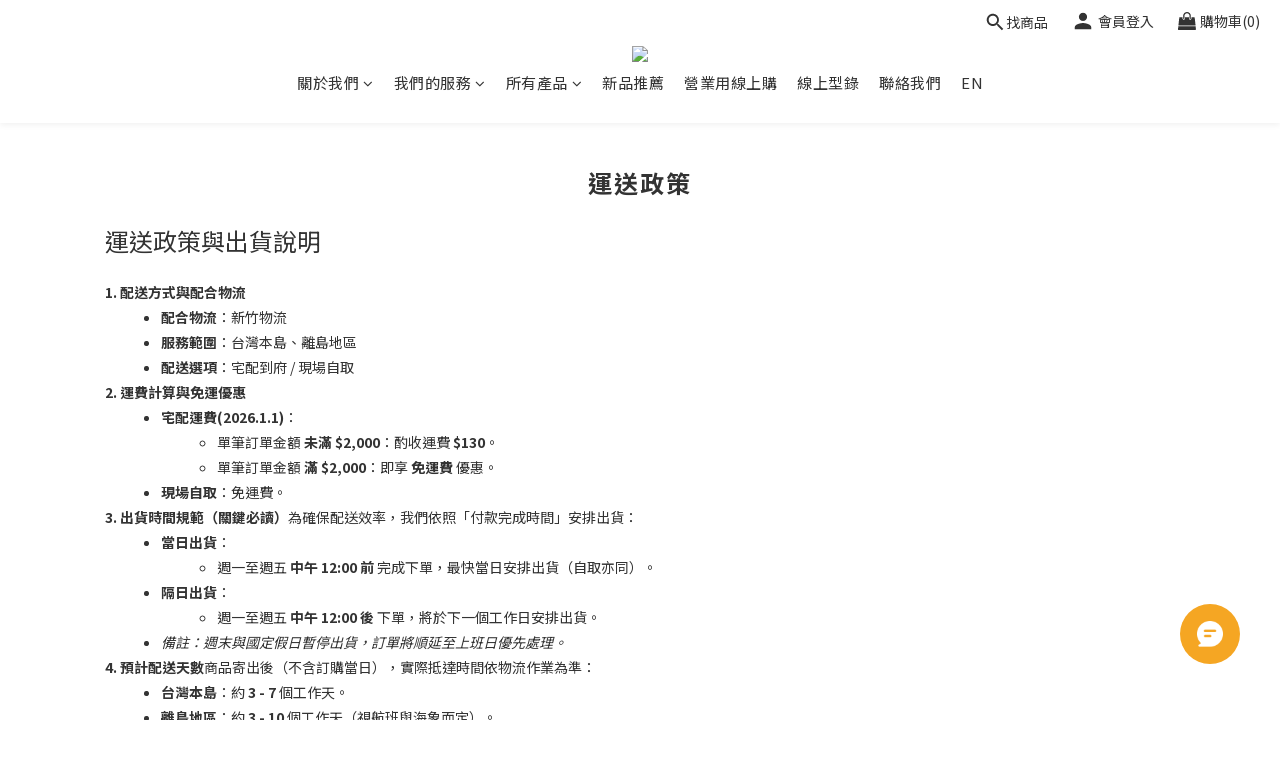

--- FILE ---
content_type: text/html; charset=utf-8
request_url: https://www.highteaworld.com/about/delivery-policy
body_size: 143365
content:
<!DOCTYPE html>
<html lang="zh-hant">
<head>
  <!-- prefetch dns -->
<meta http-equiv="x-dns-prefetch-control" content="on">
<link rel="dns-prefetch" href="https://cdn.shoplineapp.com">
<link rel="preconnect" href="https://cdn.shoplineapp.com" crossorigin>
<link rel="dns-prefetch" href="https://shoplineimg.com">
<link rel="preconnect" href="https://shoplineimg.com">
<link rel="dns-prefetch" href="https://shoplineimg.com">
<link rel="preconnect" href="https://shoplineimg.com" title="image-service-origin">

  <link rel="preload" href="https://cdn.shoplineapp.com/s/javascripts/currencies.js" as="script">





<!-- Wrap what we need here -->


<!-- SEO -->
      <title>伂橙運送政策</title>

  <meta name="description" content="凡訂購伂橙商品前，為了您的權益，請詳閱配送政策">



<!-- Meta -->
  
    <meta property="og:title" content="伂橙運送政策"/>
    <meta property="og:url" content="https://www.highteaworld.com/about/delivery-policy">
    <link rel="canonical" href="https://www.highteaworld.com/about/delivery-policy">


    <meta property="og:image" content="https://img.shoplineapp.com/media/image_clips/67c7aa6c39f866000c6c153f/original.jpg?1741138539"/>

  <meta property="og:description" content="凡訂購伂橙商品前，為了您的權益，請詳閱配送政策">
  







<!-- locale meta -->


  <meta name="viewport" content="width=device-width, initial-scale=1.0, viewport-fit=cover">
<meta name="mobile-web-app-capable" content="yes">
<meta name="format-detection" content="telephone=no" />
<meta name="google" value="notranslate">

<!-- Shop icon -->
  <link rel="shortcut icon" type="image/png" href="https://img.shoplineapp.com/media/image_clips/67c7a970e2dc2f000e591566/original.jpg?1741138288">




<!--- Site Ownership Data -->
    <meta name="google-site-verification" content="JbrOhQvzLO5M-WbgrUntDl6CYsqYparfyhgiL839TM0">
    <meta name="facebook-domain-verification" content="a8qmp0x2qmeq04ar9qce8i847qifyf">
<!--- Site Ownership Data End-->

<!-- Styles -->

      <link rel="stylesheet" media="all" href="https://cdn.shoplineapp.com/assets/v1_legacy/application-8f2d23e5a23bf8e7a8490bc18567dec8f3e2c759471b2651b67a18fcd00d3d85.css" onload="" />







  <link rel="stylesheet" media="all" href="https://cdn.shoplineapp.com/packs/css/intl_tel_input-0d9daf73.chunk.css" />








<script type="text/javascript">
  window.mainConfig = JSON.parse('{\"sessionId\":\"\",\"merchantId\":\"64eead8d6319fd002ec53259\",\"appCoreHost\":\"shoplineapp.com\",\"assetHost\":\"https://cdn.shoplineapp.com/packs/\",\"apiBaseUrl\":\"http://shoplineapp.com\",\"eventTrackApi\":\"https://events.shoplytics.com/api\",\"frontCommonsApi\":\"https://front-commons.shoplineapp.com/api\",\"appendToUrl\":\"\",\"env\":\"production\",\"merchantData\":{\"_id\":\"64eead8d6319fd002ec53259\",\"addon_limit_enabled\":true,\"base_country_code\":\"TW\",\"base_currency\":{\"id\":\"twd\",\"iso_code\":\"TWD\",\"alternate_symbol\":\"NT$\",\"name\":\"New Taiwan Dollar\",\"symbol_first\":true,\"subunit_to_unit\":1},\"base_currency_code\":\"TWD\",\"beta_feature_keys\":[],\"brand_home_url\":\"https://www.highteaworld.com\",\"checkout_setting\":{\"enable_membership_autocheck\":true,\"enable_subscription_autocheck\":true,\"enforce_user_login_on_checkout\":true,\"enable_sc_fast_checkout\":false,\"multi_checkout\":{\"enabled\":false}},\"current_plan_key\":\"basket\",\"current_theme_key\":\"ultra_chic\",\"delivery_option_count\":1,\"enabled_stock_reminder\":true,\"handle\":\"highteaworld\",\"identifier\":\"\",\"instagram_access_token\":\"IGQWRNSU94dFNELUhBeGFxaEY2VGJSR0tuOXVEUFIyOEZAXaUJwdTE2YnJ3TzZAfc1g3eTRScXFiemxRQWlKOTJZAZAEVxSmN1TlQ3bTRCWVdaWTdPbDhQVnAwdFROcDhGMHdnaDdaQy1pZAzhUQQZDZD\",\"instagram_id\":\"8157607567623605\",\"invoice_activation\":\"inactive\",\"is_image_service_enabled\":true,\"mobile_logo_media_url\":\"https://img.shoplineapp.com/media/image_clips/64ef13abb31fb30014101274/original.png?1693389739\",\"name\":\"伂橙股份有限公司\",\"order_setting\":{\"invoice_activation\":\"inactive\",\"short_message_activation\":\"inactive\",\"stock_reminder_activation\":\"true\",\"default_out_of_stock_reminder\":true,\"auto_cancel_expired_orders\":true,\"auto_revert_credit\":true,\"enabled_order_auth_expiry\":true,\"enable_order_split_einvoice_reissue\":false,\"no_duplicate_uniform_invoice\":false,\"hourly_auto_invoice\":false,\"enabled_location_id\":false,\"enabled_sf_hidden_product_name\":false,\"slp_auto_refund\":false,\"customer_return_order\":{\"enabled\":false,\"available_return_days\":\"7\"},\"customer_cancel_order\":{\"enabled\":false,\"auto_revert_credit\":false},\"custom_fields\":[{\"type\":\"text\",\"label\":\"請問您需要的發票類型為?(請務必填寫正確，如需開立統編則為三聯式發票)\",\"required\":\"true\",\"display_type\":\"dropdown\",\"dropdown_options\":[{\"zh-hant\":\"三聯式發票（公司行號，抬頭統編請再次確認是否正確）\"},{\"zh-hant\":\"二聯式發票（個人發票）\"}],\"name_translations\":{\"zh-hant\":\"請問您需要的發票類型為?(請務必填寫正確，如需開立統編則為三聯式發票)\"},\"hint_translations\":{\"en\":\"\",\"zh-hant\":\"為加速您的訂單處理，請務必選擇您所需的發票類型，避免提供錯誤\",\"zh-hk\":\"\",\"zh-cn\":\"\",\"zh-tw\":\"\",\"vi\":\"\",\"ms\":\"\",\"ja\":\"\",\"th\":\"\",\"id\":\"\",\"de\":\"\",\"fr\":\"\"},\"field_id\":\"66b9a10b37816d000d218e1f\"}],\"invoice\":{\"tax_id\":\"\"},\"line_messenging\":{\"status\":\"active\"},\"facebook_messenging\":{\"status\":\"active\"},\"status_update_sms\":{\"status\":\"deactivated\"},\"private_info_handle\":{\"enabled\":false,\"custom_fields_enabled\":false}},\"payment_method_count\":5,\"product_setting\":{\"enabled_product_review\":false,\"variation_display\":\"swatches\",\"price_range_enabled\":true,\"enabled_pos_product_customized_price\":false,\"enabled_pos_product_price_tier\":true,\"preorder_add_to_cart_button_display\":\"depend_on_stock\",\"enabled_pos_pinned_product\":false,\"amazon_setting\":{\"status\":\"inactive\"},\"buy_at_amazon_setting\":{\"status\":\"inactive\"}},\"promotion_setting\":{\"one_coupon_limit_enabled\":true,\"show_promotion_reminder\":true,\"show_coupon\":true,\"multi_order_discount_strategy\":\"order_or_tier_promotion\",\"order_promotions_ignore_exclude_product\":true,\"order_gift_threshold_mode\":\"after_price_discounts\",\"order_free_shipping_threshold_mode\":\"after_all_discounts\",\"category_item_gift_threshold_mode\":\"before_discounts\",\"category_item_free_shipping_threshold_mode\":\"before_discounts\"},\"rollout_keys\":[\"2FA_google_authenticator\",\"3_layer_category\",\"3_layer_navigation\",\"3_layer_variation\",\"711_CB_13countries\",\"711_CB_pickup_TH\",\"711_c2b_report_v2\",\"711_cross_delivery\",\"AdminCancelRecurringSubscription_V1\",\"BasketSynchronizedToITC_V1\",\"MC_WA_Template_Management\",\"MC_manual_order\",\"MO_Apply_Coupon_Code\",\"StaffCanBeDeleted_V1\",\"SummaryStatement_V1\",\"UTM_export\",\"UTM_register\",\"abandoned_cart_notification\",\"add_system_fontstyle\",\"add_to_cart_revamp\",\"addon_products_limit_10\",\"addon_products_limit_unlimited\",\"addon_quantity\",\"address_format_batch2\",\"address_format_jp\",\"address_format_my\",\"address_format_us\",\"address_format_vn\",\"admin_app_extension\",\"admin_clientele_profile\",\"admin_custom_domain\",\"admin_image_service\",\"admin_logistic_bank_account\",\"admin_manual_order\",\"admin_realtime\",\"admin_vietnam_dong\",\"admin_whitelist_ip\",\"adminapp_order_form\",\"adminapp_wa_contacts_list\",\"ads_system_new_tab\",\"adyen_my_sc\",\"affiliate_by_product\",\"affiliate_dashboard\",\"affiliate_kol_report_appstore\",\"alipay_hk_sc\",\"amazon_product_review\",\"android_pos_agent_clockin_n_out\",\"android_pos_purchase_order_partial_in_storage\",\"android_pos_save_send_receipt\",\"android_pos_v2_force_upgrade_version_1-50-0_date_2025-08-30\",\"app_categories_filtering\",\"app_multiplan\",\"app_subscription_prorated_billing\",\"apply_multi_order_discount\",\"apps_store\",\"apps_store_blog\",\"apps_store_fb_comment\",\"apps_store_wishlist\",\"appstore_free_trial\",\"archive_order_data\",\"archive_order_ui\",\"assign_products_to_category\",\"auth_flow_revamp\",\"auto_credit\",\"auto_credit_notify\",\"auto_credit_percentage\",\"auto_credit_recurring\",\"auto_reply_comment\",\"auto_reply_fb\",\"auto_save_sf_plus_address\",\"availability_buy_online_pickup_instore\",\"availability_preview_buy_online_pickup_instore\",\"back_in_stock_appstore\",\"back_in_stock_notify\",\"basket_comparising_link_CNY\",\"basket_comparising_link_HKD\",\"basket_comparising_link_TWD\",\"basket_invoice_field\",\"basket_pricing_page_cny\",\"basket_pricing_page_hkd\",\"basket_pricing_page_myr\",\"basket_pricing_page_sgd\",\"basket_pricing_page_thb\",\"basket_pricing_page_twd\",\"basket_pricing_page_usd\",\"basket_pricing_page_vnd\",\"basket_subscription_coupon\",\"basket_subscription_email\",\"bianco_setting\",\"bidding_select_product\",\"bing_ads\",\"birthday_format_v2\",\"block_gtm_for_lighthouse\",\"blog\",\"blog_app\",\"blog_revamp_admin\",\"blog_revamp_admin_category\",\"blog_revamp_doublewrite\",\"blog_revamp_related_products\",\"blog_revamp_shop_category\",\"blog_revamp_singleread\",\"breadcrumb\",\"broadcast_addfilter\",\"broadcast_advanced_filters\",\"broadcast_analytics\",\"broadcast_center\",\"broadcast_clone\",\"broadcast_email_html\",\"broadcast_facebook_template\",\"broadcast_line_template\",\"broadcast_preset_time\",\"broadcast_to_unsubscribers_sms\",\"broadcast_unsubscribe_email\",\"bulk_action_customer\",\"bulk_action_product\",\"bulk_assign_point\",\"bulk_import_multi_lang\",\"bulk_payment_delivery_setting\",\"bulk_printing_labels_711C2C\",\"bulk_update_dynamic_fields\",\"bulk_update_job\",\"bulk_update_new_fields\",\"bulk_update_product_download_with_filter\",\"bulk_update_tag\",\"bulk_update_tag_enhancement\",\"bundle_add_type\",\"bundle_group\",\"bundle_page\",\"bundle_pricing\",\"bundle_promotion_apply_enhancement\",\"bundle_stackable\",\"buy_at_amazon\",\"buy_button\",\"buy_now_button\",\"buyandget_promotion\",\"callback_service\",\"cancel_order_by_customer\",\"cancel_order_by_customer_v2\",\"cart_addon\",\"cart_addon_condition\",\"cart_addon_limit\",\"cart_use_product_service\",\"cart_uuid\",\"category_banner_multiple\",\"category_limit_unlimited\",\"category_sorting\",\"channel_amazon\",\"channel_fb\",\"channel_integration\",\"channel_line\",\"charge_shipping_fee_by_product_qty\",\"chat_widget\",\"chat_widget_facebook\",\"chat_widget_ig\",\"chat_widget_line\",\"chat_widget_livechat\",\"chat_widget_whatsapp\",\"chatbot_card_carousel\",\"chatbot_card_template\",\"chatbot_image_widget\",\"chatbot_keywords_matching\",\"chatbot_welcome_template\",\"checkout_membercheckbox_toggle\",\"checkout_setting\",\"cn_pricing_page_2019\",\"combine_orders_app\",\"comment_list_export\",\"component_h1_tag\",\"connect_new_facebookpage\",\"consolidated_billing\",\"cookie_consent\",\"country_code\",\"coupon_center_back_to_cart\",\"coupon_notification\",\"coupon_v2\",\"create_staff_revamp\",\"credit_amount_condition_hidden\",\"credit_campaign\",\"credit_condition_5_tier_ec\",\"credit_installment_payment_fee_hidden\",\"credit_point_report\",\"credit_point_triggerpoint\",\"crm_email_custom\",\"crm_notify_preview\",\"crm_sms_custom\",\"crm_sms_notify\",\"cross_shop_tracker\",\"custom_css\",\"custom_home_delivery_tw\",\"custom_notify\",\"custom_order_export\",\"customer_advanced_filter\",\"customer_coupon\",\"customer_custom_field_limit_5\",\"customer_data_secure\",\"customer_edit\",\"customer_export_v2\",\"customer_group\",\"customer_group_analysis\",\"customer_group_broadcast\",\"customer_group_filter_p2\",\"customer_group_filter_p3\",\"customer_group_regenerate\",\"customer_group_sendcoupon\",\"customer_group_smartrfm_filter\",\"customer_import_50000_failure_report\",\"customer_import_v2\",\"customer_import_v3\",\"customer_list\",\"customer_new_report\",\"customer_referral\",\"customer_referral_notify\",\"customer_search_match\",\"customer_tag\",\"dashboard_v2\",\"dashboard_v2_revamp\",\"date_picker_v2\",\"deep_link_support_linepay\",\"deep_link_support_payme\",\"deep_search\",\"default_theme_ultrachic\",\"delivery_time\",\"delivery_time_with_quantity\",\"design_submenu\",\"dev_center_app_store\",\"disable_footer_brand\",\"disable_old_upgrade_reminder\",\"domain_applicable\",\"doris_bien_setting\",\"dusk_setting\",\"ec_order_unlimit\",\"ecpay_expirydate\",\"ecpay_payment_gateway\",\"einvoice_bulk_update\",\"einvoice_edit\",\"einvoice_list_by_day\",\"einvoice_newlogic\",\"email_credit_expire_notify\",\"email_custom\",\"email_member_forget_password_notify\",\"email_member_register_notify\",\"email_order_notify\",\"email_verification\",\"enable_body_script\",\"enable_calculate_api_promotion_apply\",\"enable_calculate_api_promotion_filter\",\"enable_cart_api\",\"enable_cart_service\",\"enable_corejs_splitting\",\"enable_lazysizes_image_tag\",\"enable_new_css_bundle\",\"enable_order_status_callback_revamp_for_promotion\",\"enable_order_status_callback_revamp_for_storefront\",\"enable_promotion_usage_record\",\"enable_shopjs_splitting\",\"enhanced_catalog_feed\",\"exclude_product\",\"exclude_product_v2\",\"execute_shipment_permission\",\"export_inventory_report_v2\",\"express_cart\",\"express_checkout_pages\",\"extend_reminder\",\"external_redeem_coupon\",\"facebook_ads\",\"facebook_dia\",\"facebook_line_promotion_notify\",\"facebook_login\",\"facebook_messenger_subscription\",\"facebook_notify\",\"facebook_pixel_manager\",\"fb_1on1_chat\",\"fb_broadcast\",\"fb_broadcast_sc\",\"fb_broadcast_sc_p2\",\"fb_comment_app\",\"fb_entrance_optimization\",\"fb_feed_unlimit\",\"fb_group\",\"fb_menu\",\"fb_messenger_onetime_notification\",\"fb_multi_category_feed\",\"fb_offline_conversions_api\",\"fb_pixel_matching\",\"fb_pixel_v2\",\"fb_post_management\",\"fb_product_set\",\"fb_quick_signup_link\",\"fb_shop_now_button\",\"fb_ssapi\",\"fb_sub_button\",\"fb_welcome_msg\",\"fbe_oe\",\"fbe_shop\",\"fbe_v2\",\"fbe_v2_edit\",\"feature_alttag_phase1\",\"feature_alttag_phase2\",\"flash_price_campaign\",\"fm_order_receipt\",\"fmt_c2c_newlabel\",\"fmt_revision\",\"footer_brand\",\"footer_builder\",\"footer_builder_new\",\"form_builder\",\"form_builder_access\",\"form_builder_user_management\",\"form_builder_v2_elements\",\"form_builder_v2_receiver\",\"form_builder_v2_report\",\"freeshipping_promotion_condition\",\"get_coupon\",\"get_promotions_by_cart\",\"gift_promotion_condition\",\"gift_shipping_promotion_discount_condition\",\"gifts_limit_10\",\"gifts_limit_unlimited\",\"gmv_revamp\",\"godaddy\",\"google_ads_api\",\"google_ads_manager\",\"google_analytics_4\",\"google_analytics_manager\",\"google_content_api\",\"google_dynamic_remarketing_tag\",\"google_enhanced_conversions\",\"google_preorder_feed\",\"google_product_category_3rdlayer\",\"google_recaptcha\",\"google_remarketing_manager\",\"google_signup_login\",\"google_tag_manager\",\"gp_tw_sc\",\"group_url_bind_post_live\",\"h2_tag_phase1\",\"hct_logistics_bills_report\",\"hidden_product\",\"hidden_product_p2\",\"hide_credit_point_record_balance\",\"hk_pricing_page_2019\",\"hkd_pricing_page_disabled_2020\",\"ig_browser_notify\",\"ig_live\",\"ig_login_entrance\",\"ig_new_api\",\"image_gallery\",\"image_gallery_p2\",\"image_host_by_region\",\"image_limit_100000\",\"image_limit_30000\",\"image_widget_mobile\",\"inbox_manual_order\",\"inbox_send_cartlink\",\"increase_variation_limit\",\"instagram_create_post\",\"instagram_post_sales\",\"instant_order_form\",\"integrated_label_711\",\"integrated_sfexpress\",\"integration_one\",\"inventory_change_reason\",\"inventory_search_v2\",\"job_api_products_export\",\"job_api_user_export\",\"job_product_import\",\"jquery_v3\",\"kingsman_v2_setting\",\"layout_engine\",\"layout_engine_service_kingsman_blogs\",\"layout_engine_service_kingsman_member_center\",\"layout_engine_service_kingsman_promotions\",\"layout_v2\",\"line_1on1_chat\",\"line_abandon_notification\",\"line_ads_tag\",\"line_broadcast\",\"line_ec\",\"line_in_chat_shopping\",\"line_live\",\"line_login\",\"line_login_mobile\",\"line_point_cpa_tag\",\"line_shopping_new_fields\",\"line_signup\",\"live_after_keyword\",\"live_ai_tag_comments\",\"live_announce_bids\",\"live_announce_buyer\",\"live_bidding\",\"live_broadcast_v2\",\"live_bulk_checkoutlink\",\"live_bulk_edit\",\"live_checkout_notification\",\"live_checkout_notification_all\",\"live_checkout_notification_message\",\"live_comment_discount\",\"live_comment_robot\",\"live_create_product_v2\",\"live_crosspost\",\"live_dashboard_product\",\"live_event_discount\",\"live_exclusive_price\",\"live_fb_group\",\"live_fhd_video\",\"live_general_settings\",\"live_group_event\",\"live_host_panel\",\"live_ig_messenger_broadcast\",\"live_ig_product_recommend\",\"live_im_switch\",\"live_keyword_switch\",\"live_line_broadcast\",\"live_line_management\",\"live_line_multidisplay\",\"live_luckydraw_enhancement\",\"live_messenger_broadcast\",\"live_order_block\",\"live_print_advanced\",\"live_product_recommend\",\"live_shopline_announcement\",\"live_shopline_beauty_filter\",\"live_shopline_keyword\",\"live_shopline_product_card\",\"live_shopline_view\",\"live_shopline_view_marquee\",\"live_show_storefront_facebook\",\"live_show_storefront_shopline\",\"live_stream_settings\",\"locale_revamp\",\"lock_cart_sc_product\",\"logistic_bill_v2_711_b2c\",\"logistic_bill_v2_711_c2c\",\"logo_favicon\",\"luckydraw_products\",\"luckydraw_qualification\",\"manual_activation\",\"manual_order\",\"manual_order_7-11\",\"manual_order_ec_to_sc\",\"manually_bind_post\",\"marketing_affiliate\",\"marketing_affiliate_p2\",\"mc-history-instant\",\"mc_711crossborder\",\"mc_ad_tag\",\"mc_assign_message\",\"mc_auto_bind_member\",\"mc_autoreply_cotent\",\"mc_autoreply_question\",\"mc_autoreply_trigger\",\"mc_broadcast\",\"mc_broadcast_v2\",\"mc_bulk_read\",\"mc_chatbot_template\",\"mc_delete_message\",\"mc_edit_cart\",\"mc_history_instant\",\"mc_history_post\",\"mc_im\",\"mc_inbox_autoreply\",\"mc_input_status\",\"mc_instant_notifications\",\"mc_invoicetitle_optional\",\"mc_keyword_autotagging\",\"mc_line_broadcast\",\"mc_line_broadcast_all_friends\",\"mc_line_cart\",\"mc_logistics_hct\",\"mc_logistics_tcat\",\"mc_manage_blacklist\",\"mc_mark_todo\",\"mc_new_menu\",\"mc_phone_tag\",\"mc_reminder_unpaid\",\"mc_reply_pic\",\"mc_setting_message\",\"mc_setting_orderform\",\"mc_shop_message_refactor\",\"mc_smart_advice\",\"mc_sort_waitingtime\",\"mc_sort_waitingtime_new\",\"mc_tw_invoice\",\"media_gcp_upload\",\"member_center_profile_revamp\",\"member_import_notify\",\"member_info_reward\",\"member_info_reward_subscription\",\"member_password_setup_notify\",\"member_points\",\"member_points_notify\",\"member_price\",\"membership_tier_double_write\",\"membership_tier_notify\",\"membership_tiers\",\"memebr_center_point_credit_revamp\",\"menu_limit_100\",\"menu_limit_unlimited\",\"merchant_automatic_payment_setting\",\"merchant_bills_credits\",\"message_center_v3\",\"message_revamp\",\"mo_remove_discount\",\"mobile_and_email_signup\",\"mobile_signup_p2\",\"modularize_address_format\",\"molpay_credit_card\",\"multi_lang\",\"multicurrency\",\"my_pricing_page_2019\",\"myapp_reauth_alert\",\"myr_pricing_page_disabled_2020\",\"new_app_subscription\",\"new_layout_for_mobile_and_pc\",\"new_onboarding_flow\",\"new_return_management\",\"new_settings_apply_all_promotion\",\"new_signup_flow\",\"new_sinopac_3d\",\"notification_custom_sending_time\",\"npb_theme_philia\",\"npb_widget_font_size_color\",\"ob_revamp\",\"ob_sgstripe\",\"ob_twecpay\",\"oceanpay\",\"old_fbe_removal\",\"onboarding_basketplan\",\"onboarding_handle\",\"one_new_filter\",\"one_page_store\",\"one_page_store_1000\",\"one_page_store_checkout\",\"one_page_store_clone\",\"one_page_store_product_set\",\"online_credit_redemption_toggle\",\"online_store_design\",\"online_store_design_setup_guide_basketplan\",\"open_api_management\",\"order_add_to_cart\",\"order_archive_calculation_revamp_crm_amount\",\"order_archive_calculation_revamp_crm_member\",\"order_archive_product_testing\",\"order_archive_testing\",\"order_archive_testing_crm\",\"order_archive_testing_order_details\",\"order_archive_testing_return_order\",\"order_confirmation_slip_upload\",\"order_custom_field_limit_5\",\"order_custom_notify\",\"order_decoupling_product_revamp\",\"order_discount_stackable\",\"order_export_366day\",\"order_export_v2\",\"order_filter_shipped_date\",\"order_message_broadcast\",\"order_new_source\",\"order_promotion_split\",\"order_search_custom_field\",\"order_search_sku\",\"order_select_across_pages\",\"order_sms_notify\",\"order_split\",\"order_status_non_automation\",\"order_status_tag_color\",\"order_tag\",\"orderemail_new_logic\",\"other_custom_notify\",\"out_of_stock_order\",\"page_builder_revamp\",\"page_builder_revamp_theme_setting\",\"page_builder_revamp_theme_setting_initialized\",\"page_builder_section_cache_enabled\",\"page_builder_widget_accordion\",\"page_builder_widget_blog\",\"page_builder_widget_category\",\"page_builder_widget_collage\",\"page_builder_widget_countdown\",\"page_builder_widget_custom_liquid\",\"page_builder_widget_instagram\",\"page_builder_widget_product_text\",\"page_builder_widget_subscription\",\"page_builder_widget_video\",\"page_limit_unlimited\",\"page_view_cache\",\"pakpobox\",\"partial_free_shipping\",\"payme\",\"payment_condition\",\"payment_fee_config\",\"payment_image\",\"payment_slip_notify\",\"paypal_upgrade\",\"pdp_image_lightbox\",\"pdp_image_lightbox_icon\",\"pending_subscription\",\"philia_setting\",\"pickup_remember_store\",\"plp_label_wording\",\"plp_product_seourl\",\"plp_variation_selector\",\"plp_wishlist\",\"point_campaign\",\"point_redeem_to_cash\",\"pos_only_product_settings\",\"pos_retail_store_price\",\"pos_setup_guide_basketplan\",\"post_cancel_connect\",\"post_commerce_stack_comment\",\"post_fanpage_luckydraw\",\"post_fb_group\",\"post_general_setting\",\"post_lock_pd\",\"post_sales_dashboard\",\"postsale_auto_reply\",\"postsale_create_post\",\"postsale_ig_auto_reply\",\"postsales_connect_multiple_posts\",\"preorder_limit\",\"preset_publish\",\"product_available_time\",\"product_cost_permission\",\"product_feed_info\",\"product_feed_manager_availability\",\"product_feed_revamp\",\"product_index_v2\",\"product_info\",\"product_limit_1000\",\"product_limit_unlimited\",\"product_log_v2\",\"product_page_limit_10\",\"product_quantity_update\",\"product_recommendation_abtesting\",\"product_revamp_doublewrite\",\"product_revamp_singleread\",\"product_review_import\",\"product_review_import_installable\",\"product_review_plp\",\"product_review_reward\",\"product_search\",\"product_set_revamp\",\"product_set_v2_enhancement\",\"product_summary\",\"promotion_blacklist\",\"promotion_filter_by_date\",\"promotion_first_purchase\",\"promotion_hour\",\"promotion_limit_10\",\"promotion_limit_100\",\"promotion_limit_unlimited\",\"promotion_minitem\",\"promotion_page\",\"promotion_page_reminder\",\"promotion_page_seo_button\",\"promotion_record_archive_test\",\"promotion_reminder\",\"purchase_limit_campaign\",\"quick_answer\",\"recaptcha_reset_pw\",\"redirect_301_settings\",\"rejected_bill_reminder\",\"remove_fblike_sc\",\"repay_cookie\",\"replace_janus_interface\",\"replace_lms_old_oa_interface\",\"reports\",\"revert_credit\",\"revert_credit_p2\",\"revert_credit_status\",\"sales_dashboard\",\"sangria_setting\",\"sc_advanced_keyword\",\"sc_ai_chat_analysis\",\"sc_ai_suggested_reply\",\"sc_alipay_standard\",\"sc_atm\",\"sc_auto_bind_member\",\"sc_autodetect_address\",\"sc_autodetect_paymentslip\",\"sc_autoreply_icebreaker\",\"sc_broadcast_permissions\",\"sc_clearcart\",\"sc_clearcart_all\",\"sc_comment_label\",\"sc_comment_list\",\"sc_conversations_statistics_sunset\",\"sc_download_adminapp\",\"sc_facebook_broadcast\",\"sc_facebook_live\",\"sc_fb_ig_subscription\",\"sc_gpt_chatsummary\",\"sc_gpt_content_generator\",\"sc_gpt_knowledge_base\",\"sc_group_pm_commentid\",\"sc_group_webhook\",\"sc_intercom\",\"sc_keywords\",\"sc_line_live_pl\",\"sc_list_search\",\"sc_live_line\",\"sc_lock_inventory\",\"sc_manual_order\",\"sc_mc_settings\",\"sc_mo_711emap\",\"sc_order_unlimit\",\"sc_outstock_msg\",\"sc_overall_statistics\",\"sc_overall_statistics_api_v3\",\"sc_overall_statistics_v2\",\"sc_pickup\",\"sc_post_feature\",\"sc_product_set\",\"sc_product_variation\",\"sc_sidebar\",\"sc_similar_question_replies\",\"sc_slp_subscription_promotion\",\"sc_standard\",\"sc_store_pickup\",\"sc_wa_contacts_list\",\"sc_wa_message_report\",\"sc_wa_permissions\",\"scheduled_home_page\",\"search_function_image_gallery\",\"security_center\",\"select_all_customer\",\"select_all_inventory\",\"send_coupon_notification\",\"session_expiration_period\",\"setup_guide_basketplan\",\"sfexpress_centre\",\"sfexpress_eflocker\",\"sfexpress_service\",\"sfexpress_store\",\"sg_onboarding_currency\",\"share_cart_link\",\"shop_builder_plp\",\"shop_category_filter\",\"shop_category_filter_bulk_action\",\"shop_product_search_rate_limit\",\"shop_related_recaptcha\",\"shop_template_advanced_setting\",\"shopback_cashback\",\"shopline_captcha\",\"shopline_email_captcha\",\"shopline_product_reviews\",\"shoplytics_api_ordersales_v4\",\"shoplytics_api_psa_wide_table\",\"shoplytics_benchmark\",\"shoplytics_broadcast_api_v3\",\"shoplytics_channel_store_permission\",\"shoplytics_credit_analysis\",\"shoplytics_customer_refactor_api_v3\",\"shoplytics_date_picker_v2\",\"shoplytics_event_realtime_refactor_api_v3\",\"shoplytics_events_api_v3\",\"shoplytics_export_flex\",\"shoplytics_homepage_v2\",\"shoplytics_invoices_api_v3\",\"shoplytics_lite\",\"shoplytics_membership_tier_growth\",\"shoplytics_orders_api_v3\",\"shoplytics_ordersales_v3\",\"shoplytics_payments_api_v3\",\"shoplytics_pro\",\"shoplytics_product_revamp_api_v3\",\"shoplytics_promotions_api_v3\",\"shoplytics_psa_multi_stores_export\",\"shoplytics_psa_sub_categories\",\"shoplytics_rfim_enhancement_v3\",\"shoplytics_session_metrics\",\"shoplytics_staff_api_v3\",\"shoplytics_to_hd\",\"shopping_session_enabled\",\"signin_register_revamp\",\"skya_setting\",\"sl_admin_inventory_count\",\"sl_admin_inventory_transfer\",\"sl_admin_purchase_order\",\"sl_admin_supplier\",\"sl_logistics_bulk_action\",\"sl_logistics_fmt_freeze\",\"sl_logistics_modularize\",\"sl_payment_alipay\",\"sl_payment_cc\",\"sl_payment_standard_v2\",\"sl_payment_type_check\",\"sl_payments_apple_pay\",\"sl_payments_cc_promo\",\"sl_payments_my_cc\",\"sl_payments_my_fpx\",\"sl_payments_sg_cc\",\"sl_payments_tw_cc\",\"sl_pos\",\"sl_pos_SHOPLINE_Payments_tw\",\"sl_pos_admin\",\"sl_pos_admin_cancel_order\",\"sl_pos_admin_delete_order\",\"sl_pos_admin_inventory_transfer\",\"sl_pos_admin_order_archive_testing\",\"sl_pos_admin_purchase_order\",\"sl_pos_admin_register_shift\",\"sl_pos_admin_staff\",\"sl_pos_agent_by_channel\",\"sl_pos_agent_clockin_n_out\",\"sl_pos_agent_performance\",\"sl_pos_android_A4_printer\",\"sl_pos_android_check_cart_items_with_local_db\",\"sl_pos_android_order_reduction\",\"sl_pos_android_receipt_enhancement\",\"sl_pos_app_order_archive_testing\",\"sl_pos_app_transaction_filter_enhance\",\"sl_pos_apps_store\",\"sl_pos_bugfender_log_reduction\",\"sl_pos_bulk_import_update_enhancement\",\"sl_pos_check_duplicate_create_order\",\"sl_pos_claim_coupon\",\"sl_pos_convert_order_to_cart_by_snapshot\",\"sl_pos_credit_redeem\",\"sl_pos_customerID_duplicate_check\",\"sl_pos_customer_info_enhancement\",\"sl_pos_customer_product_preference\",\"sl_pos_customized_price\",\"sl_pos_disable_touchid_unlock\",\"sl_pos_discount\",\"sl_pos_einvoice_alert\",\"sl_pos_einvoice_refactor\",\"sl_pos_feature_permission\",\"sl_pos_force_upgrade_1-109-0\",\"sl_pos_force_upgrade_1-110-1\",\"sl_pos_free_gifts_promotion\",\"sl_pos_from_Swift_to_OC\",\"sl_pos_iOS_A4_printer\",\"sl_pos_iOS_app_transaction_filter_enhance\",\"sl_pos_iOS_cashier_revamp_cart\",\"sl_pos_iOS_cashier_revamp_product_list\",\"sl_pos_iPadOS_version_upgrade_remind_16_0_0\",\"sl_pos_initiate_couchbase\",\"sl_pos_inventory_count\",\"sl_pos_inventory_count_difference_reason\",\"sl_pos_inventory_count_for_selected_products\",\"sl_pos_inventory_feature_module\",\"sl_pos_inventory_transfer_insert_enhancement\",\"sl_pos_inventory_transfer_request\",\"sl_pos_invoice_carrier_scan\",\"sl_pos_invoice_product_name_filter\",\"sl_pos_invoice_swiftUI_revamp\",\"sl_pos_invoice_toast_show\",\"sl_pos_ios_receipt_info_enhancement\",\"sl_pos_ios_small_label_enhancement\",\"sl_pos_ios_version_upgrade_remind\",\"sl_pos_itc\",\"sl_pos_logo_terms_and_condition\",\"sl_pos_member_points\",\"sl_pos_member_price\",\"sl_pos_multiple_payments\",\"sl_pos_new_report_customer_analysis\",\"sl_pos_new_report_daily_payment_methods\",\"sl_pos_new_report_overview\",\"sl_pos_new_report_product_preorder\",\"sl_pos_new_report_transaction_detail\",\"sl_pos_no_minimum_age\",\"sl_pos_one_einvoice_setting\",\"sl_pos_order_reduction\",\"sl_pos_order_refactor_admin\",\"sl_pos_order_upload_using_pos_service\",\"sl_pos_partial_return\",\"sl_pos_password_setting_refactor\",\"sl_pos_payment\",\"sl_pos_payment_method_picture\",\"sl_pos_payment_method_prioritized_and_hidden\",\"sl_pos_payoff_preorder\",\"sl_pos_pin_products\",\"sl_pos_price_by_channel\",\"sl_pos_product_add_to_cart_refactor\",\"sl_pos_product_set\",\"sl_pos_product_variation_ui\",\"sl_pos_promotion\",\"sl_pos_promotion_by_channel\",\"sl_pos_purchase_order_onlinestore\",\"sl_pos_purchase_order_partial_in_storage\",\"sl_pos_receipt_enhancement\",\"sl_pos_receipt_information\",\"sl_pos_receipt_preorder_return_enhancement\",\"sl_pos_receipt_setting_by_channel\",\"sl_pos_receipt_swiftUI_revamp\",\"sl_pos_register_shift\",\"sl_pos_report_shoplytics_psi\",\"sl_pos_revert_credit\",\"sl_pos_save_send_receipt\",\"sl_pos_shopline_payment_invoice_new_flow\",\"sl_pos_show_coupon\",\"sl_pos_stock_refactor\",\"sl_pos_supplier_refactor\",\"sl_pos_terminal_bills\",\"sl_pos_terminal_settlement\",\"sl_pos_terminal_tw\",\"sl_pos_toast_revamp\",\"sl_pos_transaction_conflict\",\"sl_pos_transaction_view_admin\",\"sl_pos_transfer_onlinestore\",\"sl_pos_user_permission\",\"sl_pos_variation_setting_refactor\",\"sl_purchase_order_search_create_enhancement\",\"slp_bank_promotion\",\"slp_product_subscription\",\"slp_remember_credit_card\",\"slp_swap\",\"smart_omo_appstore\",\"smart_omo_credits\",\"smart_omo_customer_tag_note\",\"smart_omo_express_cart\",\"smart_omo_points\",\"smart_omo_redeem_coupon\",\"smart_omo_send_coupon\",\"smart_omo_show_coupon\",\"smart_product_recommendation\",\"smart_product_recommendation_plus\",\"smart_product_recommendation_regular\",\"smart_recommended_related_products\",\"sms_broadcast\",\"sms_custom\",\"sms_with_shop_name\",\"social_channel_revamp\",\"social_channel_user\",\"social_name_in_order\",\"split_order_applied_creditpoint\",\"sso_lang_th\",\"sso_lang_vi\",\"staff_elasticsearch\",\"staff_limit_5\",\"staff_limit_unlimited\",\"staff_service_migration\",\"static_resource_host_by_region\",\"stop_slp_approvedemail\",\"store_crm_pwa\",\"store_pick_up\",\"store_referral_export_import\",\"store_referral_setting\",\"storefront_app_extension\",\"storefront_return\",\"stripe_3d_secure\",\"stripe_3ds_cny\",\"stripe_3ds_hkd\",\"stripe_3ds_myr\",\"stripe_3ds_sgd\",\"stripe_3ds_thb\",\"stripe_3ds_usd\",\"stripe_3ds_vnd\",\"stripe_google_pay\",\"stripe_payment_intents\",\"stripe_radar\",\"stripe_subscription_my_account\",\"structured_data\",\"studio_livestream\",\"sub_sgstripe\",\"subscription_config_edit\",\"subscription_config_edit_delivery_payment\",\"subscription_currency\",\"subscription_order_expire_notify\",\"subscription_order_notify\",\"subscription_product\",\"subscription_promotion\",\"tappay_3D_secure\",\"tappay_sdk_v2_3_2\",\"tappay_sdk_v3\",\"tax_inclusive_setting\",\"taxes_settings\",\"tcat_711pickup_sl_logisitics\",\"tcat_logistics_bills_report\",\"tcat_newlabel\",\"th_pricing_page_2020\",\"thb_pricing_page_disabled_2020\",\"theme_bianco\",\"theme_doris_bien\",\"theme_kingsman_v2\",\"theme_level_3\",\"theme_sangria\",\"theme_ultrachic\",\"tier_birthday_credit\",\"tier_member_points\",\"tier_member_price\",\"tier_reward_app_availability\",\"tier_reward_app_p2\",\"tier_reward_credit\",\"tnc-checkbox\",\"toggle_mobile_category\",\"tw_app_shopback_cashback\",\"tw_fm_sms\",\"tw_pricing_page_2019\",\"tw_stripe_subscription\",\"twd_pricing_page_disabled_2020\",\"uc_integration\",\"uc_v2_endpoints\",\"ultra_setting\",\"unified_admin\",\"use_ngram_for_order_search\",\"user_center_social_channel\",\"user_credits\",\"variant_image_selector\",\"variant_saleprice_cost_weight\",\"variation_label_swatches\",\"varm_setting\",\"vn_pricing_page_2020\",\"vnd_pricing_page_disabled_2020\",\"wa_broadcast_customer_group\",\"wa_system_template\",\"wa_template_custom_content\",\"whatsapp_accept_marketing\",\"whatsapp_catalog\",\"whatsapp_extension\",\"whatsapp_order_form\",\"whatsapp_orderstatus_toggle\",\"wishlist_app\",\"yahoo_dot\",\"youtube_live_shopping\",\"zotabox\",\"zotabox_installable\"],\"shop_default_home_url\":\"https://highteaworld.shoplineapp.com\",\"shop_status\":\"open\",\"show_sold_out\":true,\"sl_payment_merchant_id\":\"2469215934927214592\",\"supported_languages\":[\"en\",\"zh-hant\"],\"tags\":[\"food\"],\"time_zone\":\"Asia/Taipei\",\"updated_at\":\"2026-01-20T09:43:46.126Z\",\"user_setting\":{\"_id\":\"64eead8d2e245b0023249bc2\",\"created_at\":\"2023-08-30T02:46:37.632Z\",\"data\":{\"general_fields\":[{\"type\":\"gender\",\"options\":{\"order\":{\"include\":\"false\",\"required\":\"false\"},\"signup\":{\"include\":\"false\",\"required\":\"false\"},\"profile\":{\"include\":\"true\",\"required\":\"false\"}}},{\"type\":\"birthday\",\"options\":{\"order\":{\"include\":\"false\",\"required\":\"false\"},\"signup\":{\"include\":\"false\",\"required\":\"false\"},\"profile\":{\"include\":\"true\",\"required\":\"false\"}}}],\"minimum_age_limit\":13,\"custom_fields\":[{\"type\":\"text\",\"name_translations\":{\"zh-hant\":\"店家名稱\"},\"hint_translations\":{\"zh-hant\":\"請填寫您的店家名稱\"},\"options\":{\"order\":{\"include\":\"true\",\"required\":\"true\"},\"signup\":{\"include\":\"true\",\"required\":\"true\"},\"profile\":{\"include\":\"true\",\"required\":\"true\"}},\"member_info_reward\":\"true\",\"field_id\":\"6552eb32b84721b23c93d99e\"},{\"type\":\"text\",\"name_translations\":{\"zh-hant\":\"統一編號\"},\"hint_translations\":{\"zh-hant\":\"如訂單需開立統一編號請詳填8碼，如不需要則填無\"},\"options\":{\"order\":{\"include\":\"true\",\"required\":\"true\"},\"signup\":{\"include\":\"true\",\"required\":\"true\"},\"profile\":{\"include\":\"true\",\"required\":\"true\"}},\"member_info_reward\":\"true\",\"field_id\":\"6552eb32b84721b23c93d99f\"}],\"signup_method\":\"mobile\",\"sms_verification\":{\"status\":\"true\",\"supported_countries\":[\"TW\"]},\"facebook_login\":{\"status\":\"active\",\"app_id\":\"1389377291657673\"},\"google_login\":{\"status\":\"active\",\"client_id\":\"835832727140-an7vqggfnl7bi9q1q9g35akkueee0nra.apps.googleusercontent.com\",\"client_secret\":\"GOCS***************************23UH\"},\"enable_facebook_comment\":{\"status\":\"active\"},\"facebook_comment\":null,\"line_login\":{\"status\":\"active\"},\"recaptcha_signup\":{\"status\":\"true\",\"site_key\":\"6LcQRC4pAAAAAKyM6nCf6T6Y78mbix7Cv26v1DNM\"},\"email_verification\":{\"status\":\"true\"},\"login_with_verification\":{\"status\":\"false\"},\"upgrade_reminder\":{\"status\":\"active\"},\"enable_member_point\":true,\"enable_user_credit\":true,\"birthday_format\":\"YYYY/MM/DD\",\"send_birthday_credit_period\":\"daily\",\"member_info_reward\":{\"enabled\":true,\"reward_on\":[\"name\",\"email\",\"mobile_phone\"],\"subscription_reward_on\":[],\"coupons\":{\"enabled\":false,\"promotion_ids\":[]}},\"login_lambda_callback_function_name\":null,\"enable_age_policy\":false,\"force_complete_info\":false,\"user_register\":{\"sms\":{\"status\":\"active\"},\"email\":{\"status\":\"inactive\"},\"line_mes_api\":{\"status\":\"inactive\"}},\"user_credit_expired\":{\"sms\":{\"status\":\"active\"},\"email\":{\"status\":\"active\"},\"line_mes_api\":{\"status\":\"inactive\"}},\"member_info_reward_credit\":{\"sms\":{\"status\":\"active\"},\"email\":{\"status\":\"active\"},\"line_mes_api\":{\"status\":\"inactive\"}}},\"item_type\":\"\",\"key\":\"users\",\"name\":null,\"owner_id\":\"64eead8d6319fd002ec53259\",\"owner_type\":\"Merchant\",\"publish_status\":\"published\",\"status\":\"active\",\"updated_at\":\"2025-12-16T05:42:03.425Z\",\"value\":null}},\"localeData\":{\"loadedLanguage\":{\"name\":\"繁體中文\",\"code\":\"zh-hant\"},\"supportedLocales\":[{\"name\":\"繁體中文\",\"code\":\"zh-hant\"}]},\"currentUser\":null,\"themeSettings\":{\"page_background\":\"FFFFFF\",\"page_text\":\"333333\",\"page_text_link\":\"3493fb\",\"announcement_background\":\"ffc72c\",\"announcement_text\":\"001871\",\"header_background\":\"ffffff\",\"header_text\":\"333333\",\"header_icon\":\"333333\",\"primary_background\":\"f7b500\",\"primary_text\":\"000000\",\"buy_now_background\":\"FB7813\",\"buy_now_text\":\"FFFFFF\",\"product_promotion_label_background\":\"C0392B\",\"product_promotion_label_text\":\"ffffff\",\"footer_background\":\"FFFFFF\",\"footer_text\":\"333333\",\"footer_icon\":\"333333\",\"copyright_background\":\"F7F7F7\",\"copyright_text\":\"999999\",\"anti_fraud_background\":\"F7F7F7\",\"anti_fraud_text\":\"999999\",\"font_title\":\"Noto Sans\",\"font_size_title\":\"1.2\",\"font_paragraph\":\"Noto Sans\",\"font_size_paragraph\":\"1\",\"mobile_categories_collapsed\":true,\"mobile_categories_removed\":true,\"categories_collapsed\":true,\"image_fill\":true,\"variation_image_style\":\"circle\",\"variation_image_size\":\"md\",\"plp_variation_selector\":{\"enabled\":true,\"show_variation\":\"1\"},\"variation_image_selector_enabled\":true,\"variation_image_selector_variation\":\"1\",\"product_name_align\":\"center\",\"product_custom_label_style\":\"rounded-rectangle\",\"show_products_total\":true,\"category_page\":\"48\",\"hide_share_buttons\":true,\"goto_top\":true,\"enable_gdpr_cookies_banner\":false,\"updated_with_new_page_builder\":true,\"enabled_quick_cart\":true,\"plp_wishlist\":true,\"buy_now_button\":{\"enabled\":true},\"hide_language_selector\":true,\"is_multicurrency_enabled\":false,\"messages_enabled\":false,\"hide_languages\":[\"en\"],\"enabled_sort_by_sold\":true,\"opens_in_new_tab\":false,\"show_promotions_on_product\":true},\"isMultiCurrencyEnabled\":false,\"features\":{\"plans\":{\"free\":{\"member_price\":false,\"cart_addon\":false,\"google_analytics_ecommerce\":false,\"membership\":false,\"shopline_logo\":true,\"user_credit\":{\"manaul\":false,\"auto\":false},\"variant_image_selector\":false},\"standard\":{\"member_price\":false,\"cart_addon\":false,\"google_analytics_ecommerce\":false,\"membership\":false,\"shopline_logo\":true,\"user_credit\":{\"manaul\":false,\"auto\":false},\"variant_image_selector\":false},\"starter\":{\"member_price\":false,\"cart_addon\":false,\"google_analytics_ecommerce\":false,\"membership\":false,\"shopline_logo\":true,\"user_credit\":{\"manaul\":false,\"auto\":false},\"variant_image_selector\":false},\"pro\":{\"member_price\":false,\"cart_addon\":false,\"google_analytics_ecommerce\":false,\"membership\":false,\"shopline_logo\":false,\"user_credit\":{\"manaul\":false,\"auto\":false},\"variant_image_selector\":false},\"business\":{\"member_price\":false,\"cart_addon\":false,\"google_analytics_ecommerce\":true,\"membership\":true,\"shopline_logo\":false,\"user_credit\":{\"manaul\":false,\"auto\":false},\"facebook_comments_plugin\":true,\"variant_image_selector\":false},\"basic\":{\"member_price\":false,\"cart_addon\":false,\"google_analytics_ecommerce\":false,\"membership\":false,\"shopline_logo\":false,\"user_credit\":{\"manaul\":false,\"auto\":false},\"variant_image_selector\":false},\"basic2018\":{\"member_price\":false,\"cart_addon\":false,\"google_analytics_ecommerce\":false,\"membership\":false,\"shopline_logo\":true,\"user_credit\":{\"manaul\":false,\"auto\":false},\"variant_image_selector\":false},\"sc\":{\"member_price\":false,\"cart_addon\":false,\"google_analytics_ecommerce\":true,\"membership\":false,\"shopline_logo\":true,\"user_credit\":{\"manaul\":false,\"auto\":false},\"facebook_comments_plugin\":true,\"facebook_chat_plugin\":true,\"variant_image_selector\":false},\"advanced\":{\"member_price\":false,\"cart_addon\":false,\"google_analytics_ecommerce\":true,\"membership\":false,\"shopline_logo\":false,\"user_credit\":{\"manaul\":false,\"auto\":false},\"facebook_comments_plugin\":true,\"facebook_chat_plugin\":true,\"variant_image_selector\":false},\"premium\":{\"member_price\":true,\"cart_addon\":true,\"google_analytics_ecommerce\":true,\"membership\":true,\"shopline_logo\":false,\"user_credit\":{\"manaul\":true,\"auto\":true},\"google_dynamic_remarketing\":true,\"facebook_comments_plugin\":true,\"facebook_chat_plugin\":true,\"wish_list\":true,\"facebook_messenger_subscription\":true,\"product_feed\":true,\"express_checkout\":true,\"variant_image_selector\":true},\"enterprise\":{\"member_price\":true,\"cart_addon\":true,\"google_analytics_ecommerce\":true,\"membership\":true,\"shopline_logo\":false,\"user_credit\":{\"manaul\":true,\"auto\":true},\"google_dynamic_remarketing\":true,\"facebook_comments_plugin\":true,\"facebook_chat_plugin\":true,\"wish_list\":true,\"facebook_messenger_subscription\":true,\"product_feed\":true,\"express_checkout\":true,\"variant_image_selector\":true},\"crossborder\":{\"member_price\":true,\"cart_addon\":true,\"google_analytics_ecommerce\":true,\"membership\":true,\"shopline_logo\":false,\"user_credit\":{\"manaul\":true,\"auto\":true},\"google_dynamic_remarketing\":true,\"facebook_comments_plugin\":true,\"facebook_chat_plugin\":true,\"wish_list\":true,\"facebook_messenger_subscription\":true,\"product_feed\":true,\"express_checkout\":true,\"variant_image_selector\":true},\"o2o\":{\"member_price\":true,\"cart_addon\":true,\"google_analytics_ecommerce\":true,\"membership\":true,\"shopline_logo\":false,\"user_credit\":{\"manaul\":true,\"auto\":true},\"google_dynamic_remarketing\":true,\"facebook_comments_plugin\":true,\"facebook_chat_plugin\":true,\"wish_list\":true,\"facebook_messenger_subscription\":true,\"product_feed\":true,\"express_checkout\":true,\"subscription_product\":true,\"variant_image_selector\":true}}},\"requestCountry\":\"US\",\"trackerEventData\":{},\"isRecaptchaEnabled\":true,\"isRecaptchaEnterprise\":false,\"recaptchaEnterpriseSiteKey\":\"6LeMcv0hAAAAADjAJkgZLpvEiuc6migO0KyLEadr\",\"recaptchaEnterpriseCheckboxSiteKey\":\"6LfQVEEoAAAAAAzllcvUxDYhfywH7-aY52nsJ2cK\",\"recaptchaSiteKey\":\"6LcQRC4pAAAAAKyM6nCf6T6Y78mbix7Cv26v1DNM\",\"currencyData\":{\"supportedCurrencies\":[{\"name\":\"$ HKD\",\"symbol\":\"$\",\"iso_code\":\"hkd\"},{\"name\":\"P MOP\",\"symbol\":\"P\",\"iso_code\":\"mop\"},{\"name\":\"¥ CNY\",\"symbol\":\"¥\",\"iso_code\":\"cny\"},{\"name\":\"$ TWD\",\"symbol\":\"$\",\"iso_code\":\"twd\"},{\"name\":\"$ USD\",\"symbol\":\"$\",\"iso_code\":\"usd\"},{\"name\":\"$ SGD\",\"symbol\":\"$\",\"iso_code\":\"sgd\"},{\"name\":\"€ EUR\",\"symbol\":\"€\",\"iso_code\":\"eur\"},{\"name\":\"$ AUD\",\"symbol\":\"$\",\"iso_code\":\"aud\"},{\"name\":\"£ GBP\",\"symbol\":\"£\",\"iso_code\":\"gbp\"},{\"name\":\"₱ PHP\",\"symbol\":\"₱\",\"iso_code\":\"php\"},{\"name\":\"RM MYR\",\"symbol\":\"RM\",\"iso_code\":\"myr\"},{\"name\":\"฿ THB\",\"symbol\":\"฿\",\"iso_code\":\"thb\"},{\"name\":\"د.إ AED\",\"symbol\":\"د.إ\",\"iso_code\":\"aed\"},{\"name\":\"¥ JPY\",\"symbol\":\"¥\",\"iso_code\":\"jpy\"},{\"name\":\"$ BND\",\"symbol\":\"$\",\"iso_code\":\"bnd\"},{\"name\":\"₩ KRW\",\"symbol\":\"₩\",\"iso_code\":\"krw\"},{\"name\":\"Rp IDR\",\"symbol\":\"Rp\",\"iso_code\":\"idr\"},{\"name\":\"₫ VND\",\"symbol\":\"₫\",\"iso_code\":\"vnd\"},{\"name\":\"$ CAD\",\"symbol\":\"$\",\"iso_code\":\"cad\"}],\"requestCountryCurrencyCode\":\"TWD\"},\"previousUrl\":\"\",\"checkoutLandingPath\":\"/cart\",\"webpSupported\":true,\"pageType\":\"pages-delivery_policy\",\"paypalCnClientId\":\"AYVtr8kMzEyRCw725vQM_-hheFyo1FuWeaup4KPSvU1gg44L-NG5e2PNcwGnMo2MLCzGRg4eVHJhuqBP\",\"efoxPayVersion\":\"1.0.60\",\"universalPaymentSDKUrl\":\"https://cdn.myshopline.com\",\"shoplinePaymentCashierSDKUrl\":\"https://cdn.myshopline.com/pay/paymentElement/1.7.1/index.js\",\"shoplinePaymentV2Env\":\"prod\",\"shoplinePaymentGatewayEnv\":\"prod\",\"currentPath\":\"/about/delivery-policy\",\"isExceedCartLimitation\":null,\"familyMartEnv\":\"prod\",\"familyMartConfig\":{\"cvsname\":\"familymart.shoplineapp.com\"},\"familyMartFrozenConfig\":{\"cvsname\":\"familymartfreeze.shoplineapp.com\",\"cvslink\":\"https://familymartfreeze.shoplineapp.com/familymart_freeze_callback\",\"emap\":\"https://ecmfme.map.com.tw/ReceiveOrderInfo.aspx\"},\"pageIdentifier\":\"\",\"staticResourceHost\":\"https://static.shoplineapp.com/\",\"facebookAppId\":\"467428936681900\",\"facebookSdkVersion\":\"v2.7\",\"criteoAccountId\":null,\"criteoEmail\":null,\"shoplineCaptchaEnv\":\"prod\",\"shoplineCaptchaPublicKey\":\"MIGfMA0GCSqGSIb3DQEBAQUAA4GNADCBiQKBgQCUXpOVJR72RcVR8To9lTILfKJnfTp+f69D2azJDN5U9FqcZhdYfrBegVRKxuhkwdn1uu6Er9PWV4Tp8tRuHYnlU+U72NRpb0S3fmToXL3KMKw/4qu2B3EWtxeh/6GPh3leTvMteZpGRntMVmJCJdS8PY1CG0w6QzZZ5raGKXQc2QIDAQAB\",\"defaultBlockedSmsCountries\":\"PS,MG,KE,AO,KG,UG,AZ,ZW,TJ,NG,GT,DZ,BD,BY,AF,LK,MA,EH,MM,EG,LV,OM,LT,UA,RU,KZ,KH,LY,ML,MW,IR,EE\"}');
</script>

  <script
    src="https://browser.sentry-cdn.com/6.8.0/bundle.tracing.min.js"
    integrity="sha384-PEpz3oi70IBfja8491RPjqj38s8lBU9qHRh+tBurFb6XNetbdvlRXlshYnKzMB0U"
    crossorigin="anonymous"
    defer
  ></script>
  <script
    src="https://browser.sentry-cdn.com/6.8.0/captureconsole.min.js"
    integrity="sha384-FJ5n80A08NroQF9DJzikUUhiCaQT2rTIYeJyHytczDDbIiejfcCzBR5lQK4AnmVt"
    crossorigin="anonymous"
    defer
  ></script>

<script>
  function sriOnError (event) {
    if (window.Sentry) window.Sentry.captureException(event);

    var script = document.createElement('script');
    var srcDomain = new URL(this.src).origin;
    script.src = this.src.replace(srcDomain, '');
    if (this.defer) script.setAttribute("defer", "defer");
    document.getElementsByTagName('head')[0].insertBefore(script, null);
  }
</script>

<script>window.lazySizesConfig={},Object.assign(window.lazySizesConfig,{lazyClass:"sl-lazy",loadingClass:"sl-lazyloading",loadedClass:"sl-lazyloaded",preloadClass:"sl-lazypreload",errorClass:"sl-lazyerror",iframeLoadMode:"1",loadHidden:!1});</script>
<script>!function(e,t){var a=t(e,e.document,Date);e.lazySizes=a,"object"==typeof module&&module.exports&&(module.exports=a)}("undefined"!=typeof window?window:{},function(e,t,a){"use strict";var n,i;if(function(){var t,a={lazyClass:"lazyload",loadedClass:"lazyloaded",loadingClass:"lazyloading",preloadClass:"lazypreload",errorClass:"lazyerror",autosizesClass:"lazyautosizes",fastLoadedClass:"ls-is-cached",iframeLoadMode:0,srcAttr:"data-src",srcsetAttr:"data-srcset",sizesAttr:"data-sizes",minSize:40,customMedia:{},init:!0,expFactor:1.5,hFac:.8,loadMode:2,loadHidden:!0,ricTimeout:0,throttleDelay:125};for(t in i=e.lazySizesConfig||e.lazysizesConfig||{},a)t in i||(i[t]=a[t])}(),!t||!t.getElementsByClassName)return{init:function(){},cfg:i,noSupport:!0};var s,o,r,l,c,d,u,f,m,y,h,z,g,v,p,C,b,A,E,_,w,M,N,x,L,W,S,B,T,F,R,D,k,H,O,P,$,q,I,U,j,G,J,K,Q,V=t.documentElement,X=e.HTMLPictureElement,Y="addEventListener",Z="getAttribute",ee=e[Y].bind(e),te=e.setTimeout,ae=e.requestAnimationFrame||te,ne=e.requestIdleCallback,ie=/^picture$/i,se=["load","error","lazyincluded","_lazyloaded"],oe={},re=Array.prototype.forEach,le=function(e,t){return oe[t]||(oe[t]=new RegExp("(\\s|^)"+t+"(\\s|$)")),oe[t].test(e[Z]("class")||"")&&oe[t]},ce=function(e,t){le(e,t)||e.setAttribute("class",(e[Z]("class")||"").trim()+" "+t)},de=function(e,t){var a;(a=le(e,t))&&e.setAttribute("class",(e[Z]("class")||"").replace(a," "))},ue=function(e,t,a){var n=a?Y:"removeEventListener";a&&ue(e,t),se.forEach(function(a){e[n](a,t)})},fe=function(e,a,i,s,o){var r=t.createEvent("Event");return i||(i={}),i.instance=n,r.initEvent(a,!s,!o),r.detail=i,e.dispatchEvent(r),r},me=function(t,a){var n;!X&&(n=e.picturefill||i.pf)?(a&&a.src&&!t[Z]("srcset")&&t.setAttribute("srcset",a.src),n({reevaluate:!0,elements:[t]})):a&&a.src&&(t.src=a.src)},ye=function(e,t){return(getComputedStyle(e,null)||{})[t]},he=function(e,t,a){for(a=a||e.offsetWidth;a<i.minSize&&t&&!e._lazysizesWidth;)a=t.offsetWidth,t=t.parentNode;return a},ze=(l=[],c=r=[],d=function(){var e=c;for(c=r.length?l:r,s=!0,o=!1;e.length;)e.shift()();s=!1},u=function(e,a){s&&!a?e.apply(this,arguments):(c.push(e),o||(o=!0,(t.hidden?te:ae)(d)))},u._lsFlush=d,u),ge=function(e,t){return t?function(){ze(e)}:function(){var t=this,a=arguments;ze(function(){e.apply(t,a)})}},ve=function(e){var t,n=0,s=i.throttleDelay,o=i.ricTimeout,r=function(){t=!1,n=a.now(),e()},l=ne&&o>49?function(){ne(r,{timeout:o}),o!==i.ricTimeout&&(o=i.ricTimeout)}:ge(function(){te(r)},!0);return function(e){var i;(e=!0===e)&&(o=33),t||(t=!0,(i=s-(a.now()-n))<0&&(i=0),e||i<9?l():te(l,i))}},pe=function(e){var t,n,i=99,s=function(){t=null,e()},o=function(){var e=a.now()-n;e<i?te(o,i-e):(ne||s)(s)};return function(){n=a.now(),t||(t=te(o,i))}},Ce=(_=/^img$/i,w=/^iframe$/i,M="onscroll"in e&&!/(gle|ing)bot/.test(navigator.userAgent),N=0,x=0,L=0,W=-1,S=function(e){L--,(!e||L<0||!e.target)&&(L=0)},B=function(e){return null==E&&(E="hidden"==ye(t.body,"visibility")),E||!("hidden"==ye(e.parentNode,"visibility")&&"hidden"==ye(e,"visibility"))},T=function(e,a){var n,i=e,s=B(e);for(p-=a,A+=a,C-=a,b+=a;s&&(i=i.offsetParent)&&i!=t.body&&i!=V;)(s=(ye(i,"opacity")||1)>0)&&"visible"!=ye(i,"overflow")&&(n=i.getBoundingClientRect(),s=b>n.left&&C<n.right&&A>n.top-1&&p<n.bottom+1);return s},R=ve(F=function(){var e,a,s,o,r,l,c,d,u,y,z,_,w=n.elements;if(n.extraElements&&n.extraElements.length>0&&(w=Array.from(w).concat(n.extraElements)),(h=i.loadMode)&&L<8&&(e=w.length)){for(a=0,W++;a<e;a++)if(w[a]&&!w[a]._lazyRace)if(!M||n.prematureUnveil&&n.prematureUnveil(w[a]))q(w[a]);else if((d=w[a][Z]("data-expand"))&&(l=1*d)||(l=x),y||(y=!i.expand||i.expand<1?V.clientHeight>500&&V.clientWidth>500?500:370:i.expand,n._defEx=y,z=y*i.expFactor,_=i.hFac,E=null,x<z&&L<1&&W>2&&h>2&&!t.hidden?(x=z,W=0):x=h>1&&W>1&&L<6?y:N),u!==l&&(g=innerWidth+l*_,v=innerHeight+l,c=-1*l,u=l),s=w[a].getBoundingClientRect(),(A=s.bottom)>=c&&(p=s.top)<=v&&(b=s.right)>=c*_&&(C=s.left)<=g&&(A||b||C||p)&&(i.loadHidden||B(w[a]))&&(m&&L<3&&!d&&(h<3||W<4)||T(w[a],l))){if(q(w[a]),r=!0,L>9)break}else!r&&m&&!o&&L<4&&W<4&&h>2&&(f[0]||i.preloadAfterLoad)&&(f[0]||!d&&(A||b||C||p||"auto"!=w[a][Z](i.sizesAttr)))&&(o=f[0]||w[a]);o&&!r&&q(o)}}),k=ge(D=function(e){var t=e.target;t._lazyCache?delete t._lazyCache:(S(e),ce(t,i.loadedClass),de(t,i.loadingClass),ue(t,H),fe(t,"lazyloaded"))}),H=function(e){k({target:e.target})},O=function(e,t){var a=e.getAttribute("data-load-mode")||i.iframeLoadMode;0==a?e.contentWindow.location.replace(t):1==a&&(e.src=t)},P=function(e){var t,a=e[Z](i.srcsetAttr);(t=i.customMedia[e[Z]("data-media")||e[Z]("media")])&&e.setAttribute("media",t),a&&e.setAttribute("srcset",a)},$=ge(function(e,t,a,n,s){var o,r,l,c,d,u;(d=fe(e,"lazybeforeunveil",t)).defaultPrevented||(n&&(a?ce(e,i.autosizesClass):e.setAttribute("sizes",n)),r=e[Z](i.srcsetAttr),o=e[Z](i.srcAttr),s&&(c=(l=e.parentNode)&&ie.test(l.nodeName||"")),u=t.firesLoad||"src"in e&&(r||o||c),d={target:e},ce(e,i.loadingClass),u&&(clearTimeout(y),y=te(S,2500),ue(e,H,!0)),c&&re.call(l.getElementsByTagName("source"),P),r?e.setAttribute("srcset",r):o&&!c&&(w.test(e.nodeName)?O(e,o):e.src=o),s&&(r||c)&&me(e,{src:o})),e._lazyRace&&delete e._lazyRace,de(e,i.lazyClass),ze(function(){var t=e.complete&&e.naturalWidth>1;u&&!t||(t&&ce(e,i.fastLoadedClass),D(d),e._lazyCache=!0,te(function(){"_lazyCache"in e&&delete e._lazyCache},9)),"lazy"==e.loading&&L--},!0)}),q=function(e){if(!e._lazyRace){var t,a=_.test(e.nodeName),n=a&&(e[Z](i.sizesAttr)||e[Z]("sizes")),s="auto"==n;(!s&&m||!a||!e[Z]("src")&&!e.srcset||e.complete||le(e,i.errorClass)||!le(e,i.lazyClass))&&(t=fe(e,"lazyunveilread").detail,s&&be.updateElem(e,!0,e.offsetWidth),e._lazyRace=!0,L++,$(e,t,s,n,a))}},I=pe(function(){i.loadMode=3,R()}),j=function(){m||(a.now()-z<999?te(j,999):(m=!0,i.loadMode=3,R(),ee("scroll",U,!0)))},{_:function(){z=a.now(),n.elements=t.getElementsByClassName(i.lazyClass),f=t.getElementsByClassName(i.lazyClass+" "+i.preloadClass),ee("scroll",R,!0),ee("resize",R,!0),ee("pageshow",function(e){if(e.persisted){var a=t.querySelectorAll("."+i.loadingClass);a.length&&a.forEach&&ae(function(){a.forEach(function(e){e.complete&&q(e)})})}}),e.MutationObserver?new MutationObserver(R).observe(V,{childList:!0,subtree:!0,attributes:!0}):(V[Y]("DOMNodeInserted",R,!0),V[Y]("DOMAttrModified",R,!0),setInterval(R,999)),ee("hashchange",R,!0),["focus","mouseover","click","load","transitionend","animationend"].forEach(function(e){t[Y](e,R,!0)}),/d$|^c/.test(t.readyState)?j():(ee("load",j),t[Y]("DOMContentLoaded",R),te(j,2e4)),n.elements.length?(F(),ze._lsFlush()):R()},checkElems:R,unveil:q,_aLSL:U=function(){3==i.loadMode&&(i.loadMode=2),I()}}),be=(J=ge(function(e,t,a,n){var i,s,o;if(e._lazysizesWidth=n,n+="px",e.setAttribute("sizes",n),ie.test(t.nodeName||""))for(s=0,o=(i=t.getElementsByTagName("source")).length;s<o;s++)i[s].setAttribute("sizes",n);a.detail.dataAttr||me(e,a.detail)}),K=function(e,t,a){var n,i=e.parentNode;i&&(a=he(e,i,a),(n=fe(e,"lazybeforesizes",{width:a,dataAttr:!!t})).defaultPrevented||(a=n.detail.width)&&a!==e._lazysizesWidth&&J(e,i,n,a))},{_:function(){G=t.getElementsByClassName(i.autosizesClass),ee("resize",Q)},checkElems:Q=pe(function(){var e,t=G.length;if(t)for(e=0;e<t;e++)K(G[e])}),updateElem:K}),Ae=function(){!Ae.i&&t.getElementsByClassName&&(Ae.i=!0,be._(),Ce._())};return te(function(){i.init&&Ae()}),n={cfg:i,autoSizer:be,loader:Ce,init:Ae,uP:me,aC:ce,rC:de,hC:le,fire:fe,gW:he,rAF:ze}});</script>
  <script>!function(e){window.slShadowDomCreate=window.slShadowDomCreate?window.slShadowDomCreate:e}(function(){"use strict";var e="data-shadow-status",t="SL-SHADOW-CONTENT",o={init:"init",complete:"complete"},a=function(e,t,o){if(e){var a=function(e){if(e&&e.target&&e.srcElement)for(var t=e.target||e.srcElement,a=e.currentTarget;t!==a;){if(t.matches("a")){var n=t;e.delegateTarget=n,o.apply(n,[e])}t=t.parentNode}};e.addEventListener(t,a)}},n=function(e){window.location.href.includes("is_preview=2")&&a(e,"click",function(e){e.preventDefault()})},r=function(a){if(a instanceof HTMLElement){var r=!!a.shadowRoot,i=a.previousElementSibling,s=i&&i.tagName;if(!a.getAttribute(e))if(s==t)if(r)console.warn("SL shadow dom warning: The root is aready shadow root");else a.setAttribute(e,o.init),a.attachShadow({mode:"open"}).appendChild(i),n(i),a.slUpdateLazyExtraElements&&a.slUpdateLazyExtraElements(),a.setAttribute(e,o.complete);else console.warn("SL shadow dom warning: The shadow content does not match shadow tag name")}else console.warn("SL shadow dom warning: The root is not HTMLElement")};try{document.querySelectorAll("sl-shadow-root").forEach(function(e){r(e)})}catch(e){console.warn("createShadowDom warning:",e)}});</script>
  <script>!function(){if(window.lazySizes){var e="."+(window.lazySizesConfig?window.lazySizesConfig.lazyClass:"sl-lazy");void 0===window.lazySizes.extraElements&&(window.lazySizes.extraElements=[]),HTMLElement.prototype.slUpdateLazyExtraElements=function(){var n=[];this.shadowRoot&&(n=Array.from(this.shadowRoot.querySelectorAll(e))),n=n.concat(Array.from(this.querySelectorAll(e)));var t=window.lazySizes.extraElements;return 0===n.length||(t&&t.length>0?window.lazySizes.extraElements=t.concat(n):window.lazySizes.extraElements=n,window.lazySizes.loader.checkElems(),this.shadowRoot.addEventListener("lazyloaded",function(e){var n=window.lazySizes.extraElements;if(n&&n.length>0){var t=n.filter(function(n){return n!==e.target});t.length>0?window.lazySizes.extraElements=t:delete window.lazySizes.extraElements}})),n}}else console.warn("Lazysizes warning: window.lazySizes is undefined")}();</script>

  <script src="https://cdn.shoplineapp.com/s/javascripts/currencies.js" defer></script>



<script>
  function generateGlobalSDKObserver(variableName, options = {}) {
    const { isLoaded = (sdk) => !!sdk } = options;
    return {
      [variableName]: {
        funcs: [],
        notify: function() {
          while (this.funcs.length > 0) {
            const func = this.funcs.shift();
            func(window[variableName]);
          }
        },
        subscribe: function(func) {
          if (isLoaded(window[variableName])) {
            func(window[variableName]);
          } else {
            this.funcs.push(func);
          }
          const unsubscribe = function () {
            const index = this.funcs.indexOf(func);
            if (index > -1) {
              this.funcs.splice(index, 1);
            }
          };
          return unsubscribe.bind(this);
        },
      },
    };
  }

  window.globalSDKObserver = Object.assign(
    {},
    generateGlobalSDKObserver('grecaptcha', { isLoaded: function(sdk) { return sdk && sdk.render }}),
    generateGlobalSDKObserver('FB'),
  );
</script>

<style>
  :root {

            --page-background: #FFFFFF;
            --page-background-h: 0;
            --page-background-s: 0%;
            --page-background-l: 100%;
            --page-text: #333333;
            --page-text-h: 0;
            --page-text-s: 0%;
            --page-text-l: 20%;
            --page-text-link: #3493fb;
            --page-text-link-h: 211;
            --page-text-link-s: 96%;
            --page-text-link-l: 59%;
            --announcement-background: #ffc72c;
            --announcement-background-h: 44;
            --announcement-background-s: 100%;
            --announcement-background-l: 59%;
            --announcement-text: #001871;
            --announcement-text-h: 227;
            --announcement-text-s: 100%;
            --announcement-text-l: 22%;
            --header-background: #ffffff;
            --header-background-h: 0;
            --header-background-s: 0%;
            --header-background-l: 100%;
            --header-text: #333333;
            --header-text-h: 0;
            --header-text-s: 0%;
            --header-text-l: 20%;
            --header-icon: #333333;
            --header-icon-h: 0;
            --header-icon-s: 0%;
            --header-icon-l: 20%;
            --primary-background: #f7b500;
            --primary-background-h: 44;
            --primary-background-s: 100%;
            --primary-background-l: 48%;
            --primary-text: #000000;
            --primary-text-h: 0;
            --primary-text-s: 0%;
            --primary-text-l: 0%;
            --buy-now-background: #FB7813;
            --buy-now-background-h: 26;
            --buy-now-background-s: 97%;
            --buy-now-background-l: 53%;
            --buy-now-text: #FFFFFF;
            --buy-now-text-h: 0;
            --buy-now-text-s: 0%;
            --buy-now-text-l: 100%;
            --product-promotion-label-background: #C0392B;
            --product-promotion-label-background-h: 6;
            --product-promotion-label-background-s: 63%;
            --product-promotion-label-background-l: 46%;
            --product-promotion-label-text: #ffffff;
            --product-promotion-label-text-h: 0;
            --product-promotion-label-text-s: 0%;
            --product-promotion-label-text-l: 100%;
            --footer-background: #FFFFFF;
            --footer-background-h: 0;
            --footer-background-s: 0%;
            --footer-background-l: 100%;
            --footer-text: #333333;
            --footer-text-h: 0;
            --footer-text-s: 0%;
            --footer-text-l: 20%;
            --footer-icon: #333333;
            --footer-icon-h: 0;
            --footer-icon-s: 0%;
            --footer-icon-l: 20%;
            --copyright-background: #F7F7F7;
            --copyright-background-h: 0;
            --copyright-background-s: 0%;
            --copyright-background-l: 97%;
            --copyright-text: #999999;
            --copyright-text-h: 0;
            --copyright-text-s: 0%;
            --copyright-text-l: 60%;
            --anti-fraud-background: #F7F7F7;
            --anti-fraud-background-h: 0;
            --anti-fraud-background-s: 0%;
            --anti-fraud-background-l: 97%;
            --anti-fraud-text: #999999;
            --anti-fraud-text-h: 0;
            --anti-fraud-text-s: 0%;
            --anti-fraud-text-l: 60%;
            --font-title: "Noto Sans TC", var(--system-sans);

          --font-size-title: 1.2;
            --font-paragraph: "Noto Sans TC", var(--system-sans);

          --font-size-paragraph: 1;
          --variation-image-style: circle;
          --variation-image-size: md;
          --category-page: 48;

    --cookie-consent-popup-z-index: 1000;
  }
</style>

<script type="text/javascript">
(function(e,t,s,c,n,o,p){e.shoplytics||((p=e.shoplytics=function(){
p.exec?p.exec.apply(p,arguments):p.q.push(arguments)
}).v='2.0',p.q=[],(n=t.createElement(s)).async=!0,
n.src=c,(o=t.getElementsByTagName(s)[0]).parentNode.insertBefore(n,o))
})(window,document,'script','https://cdn.shoplytics.com/js/shoplytics-tracker/latest/shoplytics-tracker.js');
shoplytics('init', 'shop', {
  register: {"merchant_id":"64eead8d6319fd002ec53259","language":"zh-hant"}
});

// for facebook login redirect
if (location.hash === '#_=_') {
  history.replaceState(null, document.title, location.toString().replace(/#_=_$/, ''));
}

function SidrOptions(options) {
  if (options === undefined) { options = {}; }
  this.side = options.side || 'left';
  this.speed = options.speed || 200;
  this.name = options.name;
  this.onOpen = options.onOpen || angular.noop;
  this.onClose = options.onClose || angular.noop;
}
window.SidrOptions = SidrOptions;

window.resizeImages = function(element) {
  var images = (element || document).getElementsByClassName("sl-lazy-image")
  var styleRegex = /background\-image:\ *url\(['"]?(https\:\/\/shoplineimg.com\/[^'"\)]*)+['"]?\)/

  for (var i = 0; i < images.length; i++) {
    var image = images[i]
    try {
      var src = image.getAttribute('src') || image.getAttribute('style').match(styleRegex)[1]
    } catch(e) {
      continue;
    }
    var setBySrc, head, tail, width, height;
    try {
      if (!src) { throw 'Unknown source' }

      setBySrc = !!image.getAttribute('src') // Check if it's setting the image url by "src" or "style"
      var urlParts = src.split("?"); // Fix issue that the size pattern can be in external image url
      var result = urlParts[0].match(/(.*)\/(\d+)?x?(\d+)?(.*)/) // Extract width and height from url (e.g. 1000x1000), putting the rest into head and tail for repackaging back
      head = result[1]
      tail = result[4]
      width = parseInt(result[2], 10);
      height = parseInt(result[3], 10);

      if (!!((width || height) && head != '') !== true) { throw 'Invalid image source'; }
    } catch(e) {
      if (typeof e !== 'string') { console.error(e) }
      continue;
    }

    var segment = parseInt(image.getAttribute('data-resizing-segment') || 200, 10)
    var scale = window.devicePixelRatio > 1 ? 2 : 1

    // Resize by size of given element or image itself
    var refElement = image;
    if (image.getAttribute('data-ref-element')) {
      var selector = image.getAttribute('data-ref-element');
      if (selector.indexOf('.') === 0) {
        refElement = document.getElementsByClassName(image.getAttribute('data-ref-element').slice(1))[0]
      } else {
        refElement = document.getElementById(image.getAttribute('data-ref-element'))
      }
    }
    var offsetWidth = refElement.offsetWidth;
    var offsetHeight = refElement.offsetHeight;
    var refWidth = image.getAttribute('data-max-width') ? Math.min(parseInt(image.getAttribute('data-max-width')), offsetWidth) : offsetWidth;
    var refHeight = image.getAttribute('data-max-height') ? Math.min(parseInt(image.getAttribute('data-max-height')), offsetHeight) : offsetHeight;

    // Get desired size based on view, segment and screen scale
    var resizedWidth = isNaN(width) === false ? Math.ceil(refWidth * scale / segment) * segment : undefined
    var resizedHeight = isNaN(height) === false ? Math.ceil(refHeight * scale / segment) * segment : undefined

    if (resizedWidth || resizedHeight) {
      var newSrc = head + '/' + ((resizedWidth || '') + 'x' + (resizedHeight || '')) + (tail || '') + '?';
      for (var j = 1; j < urlParts.length; j++) { newSrc += urlParts[j]; }
      if (newSrc !== src) {
        if (setBySrc) {
          image.setAttribute('src', newSrc);
        } else {
          image.setAttribute('style', image.getAttribute('style').replace(styleRegex, 'background-image:url('+newSrc+')'));
        }
        image.dataset.size = (resizedWidth || '') + 'x' + (resizedHeight || '');
      }
    }
  }
}

let createDeferredPromise = function() {
  let deferredRes, deferredRej;
  let deferredPromise = new Promise(function(res, rej) {
    deferredRes = res;
    deferredRej = rej;
  });
  deferredPromise.resolve = deferredRes;
  deferredPromise.reject = deferredRej;
  return deferredPromise;
}

// For app extension sdk
window.APP_EXTENSION_SDK_ANGULAR_JS_LOADED = createDeferredPromise();
  window.runTaskInIdle = function runTaskInIdle(task) {
    try {
      if (!task) return;
      task();
    } catch (err) {
      console.error(err);
    }
  }

window.runTaskQueue = function runTaskQueue(queue) {
  if (!queue || queue.length === 0) return;

  const task = queue.shift();
  window.runTaskInIdle(task);

  window.runTaskQueue(queue);
}


window.addEventListener('DOMContentLoaded', function() {

app.value('mainConfig', window.mainConfig);

  var appExtensionSdkData = JSON.parse('{\"merchantId\":\"64eead8d6319fd002ec53259\",\"cookieConsent\":null,\"loadedCurrency\":\"twd\",\"pageIdentifier\":\"\",\"themeKey\":\"ultra_chic\",\"loadedLanguage\":{\"name\":\"繁體中文\",\"code\":\"zh-hant\"},\"appExtensionData\":{\"appIds\":[\"63a2b2930064c0001dd692f9\"]}}');
app.value('appExtensionSdkData', appExtensionSdkData);


app.value('flash', {
});

app.value('flash_data', {});
app.constant('imageServiceEndpoint', 'https\:\/\/shoplineimg.com/')
app.constant('staticImageHost', 'static.shoplineapp.com/web')
app.constant('staticResourceHost', 'https://static.shoplineapp.com/')
app.constant('FEATURES_LIMIT', JSON.parse('{\"disable_image_service\":false,\"product_variation_limit\":400,\"paypal_spb_checkout\":false,\"mini_fast_checkout\":false,\"fast_checkout_qty\":false,\"buynow_checkout\":false,\"blog_category\":false,\"blog_post_page_limit\":false,\"shop_category_filter\":true,\"stripe_card_hk\":false,\"bulk_update_tag\":true,\"dynamic_shipping_rate_refactor\":false,\"promotion_reminder\":true,\"promotion_page_reminder\":true,\"modularize_address_format\":true,\"point_redeem_to_cash\":true,\"fb_login_integration\":false,\"product_summary\":true,\"plp_wishlist\":true,\"ec_order_unlimit\":true,\"sc_order_unlimit\":true,\"inventory_search_v2\":true,\"sc_lock_inventory\":true,\"crm_notify_preview\":true,\"plp_variation_selector\":true,\"category_banner_multiple\":true,\"order_confirmation_slip_upload\":true,\"tier_upgrade_v2\":false,\"plp_label_wording\":true,\"order_search_custom_field\":true,\"ig_browser_notify\":true,\"ig_browser_disabled\":false,\"send_product_tag_to_shop\":false,\"ads_system_new_tab\":true,\"payment_image\":true,\"sl_logistics_bulk_action\":true,\"disable_orderconfirmation_mail\":false,\"payment_slip_notify\":true,\"product_set_child_products_limit\":20,\"product_set_limit\":-1,\"sl_payments_hk_promo\":false,\"domain_redirect_ec2\":false,\"affiliate_kol_report\":false,\"applepay_newebpay\":false,\"atm_newebpay\":false,\"cvs_newebpay\":false,\"ec_fast_checkout\":false,\"checkout_setting\":true,\"omise_payment\":false,\"member_password_setup_notify\":true,\"membership_tier_notify\":true,\"auto_credit_notify\":true,\"customer_referral_notify\":true,\"member_points_notify\":true,\"member_import_notify\":true,\"crm_sms_custom\":true,\"crm_email_custom\":true,\"customer_group\":true,\"tier_auto_downgrade\":false,\"scheduled_home_page\":true,\"sc_wa_contacts_list\":true,\"broadcast_to_unsubscribers_sms\":true,\"sc_post_feature\":true,\"google_product_category_3rdlayer\":true,\"purchase_limit_campaign\":true,\"order_item_name_edit\":false,\"block_analytics_request\":false,\"subscription_order_notify\":true,\"fb_domain_verification\":false,\"disable_html5mode\":false,\"einvoice_edit\":true,\"order_search_sku\":true,\"cancel_order_by_customer_v2\":true,\"storefront_pdp_enhancement\":false,\"storefront_plp_enhancement\":false,\"storefront_adv_enhancement\":false,\"product_cost_permission\":true,\"promotion_first_purchase\":true,\"block_gtm_for_lighthouse\":true,\"use_critical_css_liquid\":false,\"flash_price_campaign\":true,\"inventory_change_reason\":true,\"ig_login_entrance\":true,\"contact_us_mobile\":false,\"sl_payment_hk_alipay\":false,\"3_layer_variation\":true,\"einvoice_tradevan\":false,\"order_add_to_cart\":true,\"order_new_source\":true,\"einvoice_bulk_update\":true,\"molpay_alipay_tng\":false,\"fastcheckout_add_on\":false,\"plp_product_seourl\":true,\"country_code\":true,\"sc_keywords\":true,\"bulk_printing_labels_711C2C\":true,\"search_function_image_gallery\":true,\"social_channel_user\":true,\"sc_overall_statistics\":true,\"product_main_images_limit\":12,\"order_custom_notify\":true,\"new_settings_apply_all_promotion\":true,\"new_order_label_711b2c\":false,\"payment_condition\":true,\"store_pick_up\":true,\"other_custom_notify\":true,\"crm_sms_notify\":true,\"sms_custom\":true,\"product_set_revamp\":true,\"charge_shipping_fee_by_product_qty\":true,\"whatsapp_extension\":true,\"new_live_selling\":false,\"tier_member_points\":true,\"fb_broadcast_sc_p2\":true,\"fb_entrance_optimization\":true,\"shopback_cashback\":true,\"bundle_add_type\":true,\"google_ads_api\":true,\"google_analytics_4\":true,\"customer_group_smartrfm_filter\":true,\"shopper_app_entrance\":false,\"enable_cart_service\":true,\"store_crm_pwa\":true,\"store_referral_export_import\":true,\"store_referral_setting\":true,\"delivery_time_with_quantity\":true,\"tier_reward_app_installation\":false,\"tier_reward_app_availability\":true,\"stop_slp_approvedemail\":true,\"google_content_api\":true,\"buy_online_pickup_instore\":false,\"subscription_order_expire_notify\":true,\"payment_octopus\":false,\"payment_hide_hk\":false,\"line_ads_tag\":true,\"get_coupon\":true,\"coupon_notification\":true,\"payme_single_key_migration\":false,\"fb_bdapi\":false,\"mc_sort_waitingtime_new\":true,\"disable_itc\":false,\"sl_payment_alipay\":true,\"sl_pos_sg_gst_on_receipt\":false,\"buyandget_promotion\":true,\"line_login_mobile\":true,\"vulnerable_js_upgrade\":false,\"replace_janus_interface\":true,\"enable_calculate_api_promotion_filter\":true,\"combine_orders\":false,\"tier_reward_app_p2\":true,\"slp_remember_credit_card\":true,\"subscription_promotion\":true,\"lock_cart_sc_product\":true,\"extend_reminder\":true,\"customer_search_match\":true,\"slp_product_subscription\":true,\"customer_group_sendcoupon\":true,\"sl_payments_apple_pay\":true,\"apply_multi_order_discount\":true,\"enable_calculate_api_promotion_apply\":true,\"product_revamp_doublewrite\":true,\"tcat_711pickup_emap\":false,\"page_builder_widget_blog\":true,\"page_builder_widget_accordion\":true,\"page_builder_widget_category\":true,\"page_builder_widget_instagram\":true,\"page_builder_widget_custom_liquid\":true,\"page_builder_widget_product_text\":true,\"page_builder_widget_subscription\":true,\"page_builder_widget_video\":true,\"page_builder_widget_collage\":true,\"npb_theme_sangria\":false,\"npb_theme_philia\":true,\"npb_theme_bianco\":false,\"line_point_cpa_tag\":true,\"affiliate_by_product\":true,\"order_select_across_pages\":true,\"page_builder_widget_count_down\":false,\"deep_link_support_payme\":true,\"deep_link_support_linepay\":true,\"split_order_applied_creditpoint\":true,\"product_review_reward\":true,\"rounding_to_one_decimal\":false,\"disable_image_service_lossy_compression\":false,\"order_status_non_automation\":true,\"member_info_reward\":true,\"order_discount_stackable\":true,\"enable_cart_api\":true,\"product_revamp_singleread\":true,\"deep_search\":true,\"new_plp_initialized\":false,\"shop_builder_plp\":true,\"old_fbe_removal\":true,\"fbig_shop_disabled\":false,\"repay_cookie\":true,\"gift_promotion_condition\":true,\"blog_revamp_singleread\":true,\"blog_revamp_doublewrite\":true,\"credit_condition_tier_limit\":5,\"credit_condition_5_tier_ec\":true,\"credit_condition_50_tier_ec\":false,\"return_order_revamp\":false,\"expand_sku_on_plp\":false,\"sl_pos_shopline_payment_invoice_new_flow\":true,\"cart_uuid\":true,\"credit_campaign_tier\":{\"active_campaign_limit\":-1,\"condition_limit\":3},\"promotion_page\":true,\"bundle_page\":true,\"bulk_update_tag_enhancement\":true,\"use_ngram_for_order_search\":true,\"notification_custom_sending_time\":true,\"promotion_by_platform\":false,\"product_feed_revamp\":true,\"one_page_store\":true,\"one_page_store_limit\":1000,\"one_page_store_clone\":true,\"header_content_security_policy\":false,\"product_set_child_products_required_quantity_limit\":50,\"blog_revamp_admin\":true,\"blog_revamp_posts_limit\":3000,\"blog_revamp_admin_category\":true,\"blog_revamp_shop_category\":true,\"blog_revamp_categories_limit\":10,\"blog_revamp_related_products\":true,\"product_feed_manager\":false,\"product_feed_manager_availability\":true,\"checkout_membercheckbox_toggle\":true,\"youtube_accounting_linking\":false,\"crowdfunding_app\":false,\"prevent_duplicate_orders_tempfix\":false,\"product_review_plp\":true,\"product_attribute_tag_awoo\":false,\"sl_pos_customer_info_enhancement\":true,\"sl_pos_customer_product_preference\":true,\"sl_pos_payment_method_prioritized_and_hidden\":true,\"sl_pos_payment_method_picture\":true,\"facebook_line_promotion_notify\":true,\"sl_admin_purchase_order\":true,\"sl_admin_inventory_transfer\":true,\"sl_admin_supplier\":true,\"sl_admin_inventory_count\":true,\"shopline_captcha\":true,\"shopline_email_captcha\":true,\"layout_engine_service_kingsman_plp\":false,\"layout_engine_service_kingsman_pdp\":false,\"layout_engine_service_kingsman_promotions\":true,\"layout_engine_service_kingsman_blogs\":true,\"layout_engine_service_kingsman_member_center\":true,\"layout_engine_service_varm_plp\":false,\"layout_engine_service_varm_pdp\":false,\"layout_engine_service_varm_promotions\":false,\"layout_engine_service_varm_blogs\":false,\"layout_engine_service_varm_member_center\":false,\"2026_pdp_revamp_mobile_abtesting\":false,\"smart_product_recommendation\":true,\"one_page_store_product_set\":true,\"page_use_product_service\":false,\"price_discount_label_plp\":false,\"pdp_image_lightbox\":true,\"advanced_menu_app\":false,\"smart_product_recommendation_plus\":true,\"sitemap_cache_6hr\":false,\"sitemap_enhance_lang\":false,\"security_center\":true,\"freeshipping_promotion_condition\":true,\"gift_shipping_promotion_discount_condition\":true,\"order_decoupling_product_revamp\":true,\"enable_shopjs_splitting\":true,\"enable_body_script\":true,\"enable_corejs_splitting\":true,\"member_info_reward_subscription\":true,\"session_expiration_period\":true,\"point_campaign\":true,\"online_credit_redemption_toggle\":true,\"shoplytics_payments_api_v3\":true,\"shoplytics_staff_api_v3\":true,\"shoplytics_invoices_api_v3\":true,\"shoplytics_broadcast_api_v3\":true,\"enable_promotion_usage_record\":true,\"archive_order_ui\":true,\"archive_order_data\":true,\"order_archive_calculation_revamp_crm_amount\":true,\"order_archive_calculation_revamp_crm_member\":true,\"subscription_config_edit_delivery_payment\":true,\"one_page_store_checkout\":true,\"cart_use_product_service\":true,\"order_export_366day\":true,\"promotion_record_archive_test\":true,\"order_archive_testing_return_order\":true,\"order_archive_testing_order_details\":true,\"order_archive_testing\":true,\"promotion_page_seo_button\":true,\"order_archive_testing_crm\":true,\"order_archive_product_testing\":true,\"shoplytics_customer_refactor_api_v3\":true,\"shoplytics_session_metrics\":true,\"product_set_v2_enhancement\":true,\"customer_import_50000_failure_report\":true,\"manual_order_ec_to_sc\":true,\"group_url_bind_post_live\":true,\"shoplytics_product_revamp_api_v3\":true,\"shoplytics_event_realtime_refactor_api_v3\":true,\"shoplytics_ordersales_v3\":true,\"payment_fee_config\":true,\"subscription_config_edit\":true,\"affiliate_dashboard\":true,\"export_inventory_report_v2\":true,\"fb_offline_conversions_api\":true,\"member_center_profile_revamp\":true,\"youtube_live_shopping\":true,\"enable_new_css_bundle\":true,\"broadcast_preset_time\":true,\"email_custom\":true,\"social_channel_revamp\":true,\"memebr_center_point_credit_revamp\":true,\"customer_data_secure\":true,\"coupon_v2\":true,\"tcat_711pickup_sl_logisitics\":true,\"customer_export_v2\":true,\"shoplytics_channel_store_permission\":true,\"customer_group_analysis\":true,\"slp_bank_promotion\":true,\"google_preorder_feed\":true,\"replace_lms_old_oa_interface\":true,\"bulk_update_job\":true,\"custom_home_delivery_tw\":true,\"birthday_format_v2\":true,\"preorder_limit\":true,\"mobile_and_email_signup\":true,\"exclude_product_v2\":true,\"smart_omo_customer_tag_note\":true,\"credit_point_report\":true,\"sl_payments_cc_promo\":true,\"user_center_social_channel\":true,\"enable_lazysizes_image_tag\":true,\"whatsapp_accept_marketing\":true,\"line_live\":true,\"smart_omo_points\":true,\"smart_omo_credits\":true,\"credit_campaign\":true,\"credit_point_triggerpoint\":true,\"smart_omo_redeem_coupon\":true,\"smart_omo_send_coupon\":true,\"smart_omo_show_coupon\":true,\"send_coupon_notification\":true,\"external_redeem_coupon\":true,\"711_CB_pickup_TH\":true,\"cookie_consent\":true,\"smart_omo_express_cart\":true,\"customer_group_regenerate\":true,\"customer_group_filter_p3\":true,\"customer_group_filter_p2\":true,\"page_builder_revamp_theme_setting_initialized\":true,\"page_builder_revamp_theme_setting\":true,\"page_builder_revamp\":true,\"customer_group_broadcast\":true,\"partial_free_shipping\":true,\"broadcast_addfilter\":true,\"social_name_in_order\":true,\"admin_app_extension\":true,\"fb_group\":true,\"fb_broadcast_sc\":true,\"711_CB_13countries\":true,\"sl_payment_type_check\":true,\"sl_payment_standard_v2\":true,\"shop_category_filter_bulk_action\":true,\"einvoice_list_by_day\":true,\"bulk_action_product\":true,\"bulk_action_customer\":true,\"pos_only_product_settings\":true,\"tax_inclusive_setting\":true,\"one_new_filter\":true,\"order_tag\":true,\"out_of_stock_order\":true,\"cross_shop_tracker\":true,\"sl_logistics_modularize\":true,\"fbe_shop\":true,\"sc_manual_order\":true,\"sc_sidebar\":true,\"fb_multi_category_feed\":true,\"credit_amount_condition_hidden\":true,\"credit_installment_payment_fee_hidden\":true,\"sc_facebook_live\":true,\"category_sorting\":true,\"dashboard_v2_revamp\":true,\"customer_tag\":true,\"customer_coupon\":true,\"bulk_assign_point\":true,\"zotabox\":true,\"locale_revamp\":true,\"facebook_notify\":true,\"stripe_payment_intents\":true,\"customer_edit\":true,\"fbe_v2_edit\":true,\"payment\":{\"oceanpay\":true,\"sl_payment\":true,\"payme\":true,\"sl_logistics_fmt_freeze\":true,\"stripe_google_pay\":true},\"fb_pixel_v2\":true,\"fb_feed_unlimit\":true,\"customer_referral\":true,\"fb_product_set\":true,\"message_center_v3\":true,\"email_credit_expire_notify\":true,\"enhanced_catalog_feed\":true,\"theme_level\":3,\"chatbot_keywords_matching\":true,\"dusk_setting\":true,\"varm_setting\":true,\"skya_setting\":true,\"philia_setting\":true,\"theme_doris_bien\":true,\"theme_bianco\":true,\"theme_sangria\":true,\"preset_publish\":true,\"membership_tiers\":5,\"cart_addon_condition\":true,\"chatbot_image_widget\":true,\"chatbot_card_carousel\":true,\"uc_v2_endpoints\":true,\"uc_integration\":true,\"member_price\":true,\"revert_credit\":true,\"buy_now_button\":true,\"blog\":true,\"reports\":true,\"custom_css\":true,\"multicurrency\":true,\"chatbot_welcome_template\":true,\"smart_recommended_related_products\":true,\"order_custom_field_limit\":5,\"sl_payments_my_cc\":true,\"sl_payments_tw_cc\":true,\"sl_payments_sg_cc\":true,\"sl_payments_my_fpx\":true,\"sl_payment_cc\":true,\"express_cart\":true,\"chatbot_card_template\":true,\"customer_custom_field_limit\":5,\"sfexpress_centre\":true,\"sfexpress_store\":true,\"sfexpress_service\":true,\"sfexpress_eflocker\":true,\"product_page_limit\":-1,\"gifts_limit\":-1,\"disable_old_upgrade_reminder\":true,\"image_limit\":100000,\"domain_applicable\":true,\"share_cart_link\":true,\"exclude_product\":true,\"cancel_order_by_customer\":true,\"storefront_return\":true,\"admin_manual_order\":true,\"fbe_v2\":true,\"promotion_limit\":-1,\"th_pricing_page_2020\":true,\"shoplytics_to_hd\":true,\"stripe_subscription_my_account\":true,\"user_credit\":{\"manual\":true},\"google_recaptcha\":true,\"order_settings\":{\"line_ec\":true},\"product_feed_info\":true,\"disable_footer_brand\":true,\"footer_brand\":true,\"design\":{\"logo_favicon\":true,\"shop_template_advanced_setting\":true},\"fb_ssapi\":true,\"user_settings\":{\"facebook_login\":true},\"fb_quick_signup_link\":true,\"design_submenu\":true,\"vn_pricing_page_2020\":true,\"line_signup\":true,\"google_signup_login\":true,\"toggle_mobile_category\":true,\"online_store_design\":true,\"tcat_newlabel\":true,\"auto_reply_fb\":true,\"ig_new_api\":true,\"google_ads_manager\":true,\"facebook_pixel_manager\":true,\"bing_ads\":true,\"google_remarketing_manager\":true,\"google_analytics_manager\":true,\"yahoo_dot\":true,\"google_tag_manager\":true,\"order_split\":true,\"layout_engine\":true,\"line_in_chat_shopping\":true,\"cart_addon\":true,\"enable_cart_addon_item\":true,\"studio_livestream\":true,\"fb_shop_now_button\":true,\"dashboard_v2\":true,\"711_cross_delivery\":true,\"product_log_v2\":true,\"integration_one\":true,\"fb_1on1_chat\":true,\"line_1on1_chat\":true,\"admin_custom_domain\":true,\"facebook_ads\":true,\"product_info\":true,\"hidden_product_p2\":true,\"channel_integration\":true,\"sl_logistics_fmt_freeze\":true,\"sl_pos_admin_order_archive_testing\":true,\"sl_pos_receipt_preorder_return_enhancement\":true,\"sl_pos_receipt_setting_by_channel\":true,\"sl_pos_purchase_order_onlinestore\":true,\"sl_pos_inventory_count_for_selected_products\":true,\"sl_pos_credit_redeem\":true,\"sl_pos_receipt_information\":true,\"sl_pos_android_A4_printer\":true,\"sl_pos_iOS_A4_printer\":true,\"sl_pos_pin_products\":true,\"sl_pos_price_by_channel\":true,\"sl_pos_terminal_bills\":true,\"sl_pos_promotion_by_channel\":true,\"sl_pos_bulk_import_update_enhancement\":true,\"sl_pos_free_gifts_promotion\":true,\"sl_pos_transfer_onlinestore\":true,\"sl_pos_new_report_daily_payment_methods\":true,\"sl_pos_new_report_overview\":true,\"sl_pos_new_report_transaction_detail\":true,\"sl_pos_new_report_product_preorder\":true,\"sl_pos_new_report_customer_analysis\":true,\"sl_pos_terminal_tw\":true,\"sl_pos_SHOPLINE_Payments_tw\":true,\"sl_pos_user_permission\":true,\"sl_pos_feature_permission\":true,\"sl_pos_report_shoplytics_psi\":true,\"sl_pos_einvoice_refactor\":true,\"sl_pos_member_points\":true,\"sl_pos_product_set\":true,\"pos_retail_store_price\":true,\"sl_pos_save_send_receipt\":true,\"sl_pos_partial_return\":true,\"sl_pos_variation_setting_refactor\":true,\"sl_pos_password_setting_refactor\":true,\"sl_pos_supplier_refactor\":true,\"sl_pos_admin_staff\":true,\"sl_pos_customized_price\":true,\"sl_pos_member_price\":true,\"sl_pos_admin_register_shift\":true,\"sl_pos_logo_terms_and_condition\":true,\"sl_pos_inventory_transfer_request\":true,\"sl_pos_admin_inventory_transfer\":true,\"sl_pos_inventory_count\":true,\"sl_pos_transaction_conflict\":true,\"sl_pos_transaction_view_admin\":true,\"sl_pos_admin_delete_order\":true,\"sl_pos_admin_cancel_order\":true,\"sl_pos_order_refactor_admin\":true,\"sl_pos_purchase_order_partial_in_storage\":true,\"sl_pos_admin_purchase_order\":true,\"sl_pos_promotion\":true,\"sl_pos_payment\":true,\"sl_pos_discount\":true,\"email_member_forget_password_notify\":true,\"sl_pos_admin\":true,\"sl_pos\":true,\"subscription_currency\":true,\"subscription_product\":true,\"broadcast_center\":true,\"bundle_pricing\":true,\"bundle_group\":true,\"unified_admin\":true,\"email_member_register_notify\":true,\"amazon_product_review\":true,\"shopline_product_reviews\":true,\"tier_member_price\":true,\"email_order_notify\":true,\"custom_notify\":true,\"marketing_affiliate_p2\":true,\"member_points\":true,\"blog_app\":true,\"fb_comment_app\":true,\"wishlist_app\":true,\"hidden_product\":true,\"product_quantity_update\":true,\"line_shopping_new_fields\":true,\"staff_limit\":-1,\"broadcast_unsubscribe_email\":true,\"menu_limit\":-1,\"revert_credit_p2\":true,\"new_sinopac_3d\":true,\"category_limit\":-1,\"image_gallery_p2\":true,\"taxes_settings\":true,\"customer_advanced_filter\":true,\"membership\":{\"index\":true,\"export\":true,\"import\":true,\"view_user\":true,\"blacklist\":true},\"marketing_affiliate\":true,\"addon_products_limit\":-1,\"order_filter_shipped_date\":true,\"variant_image_selector\":true,\"variant_saleprice_cost_weight\":true,\"variation_label_swatches\":true,\"image_widget_mobile\":true,\"fmt_revision\":true,\"back_in_stock_notify\":true,\"ecpay_expirydate\":true,\"product_available_time\":true,\"select_all_customer\":true,\"operational_bill\":true,\"product_limit\":-1,\"auto_credit\":true,\"page_limit\":-1,\"abandoned_cart_notification\":true,\"currency\":{\"vietnam_dong\":true}}'))
app.constant('RESOLUTION_LIST', JSON.parse('[200, 400, 600, 800, 1000, 1200, 1400, 1600, 1800, 2000]'))
app.constant('NEW_RESOLUTION_LIST', JSON.parse('[375, 540, 720, 900, 1080, 1296, 1512, 2160, 2960, 3260, 3860]'))


app.config(function (AnalyticsProvider) {
  AnalyticsProvider.startOffline(true);
});


app.value('fbPixelSettings', [{"unique_ids":true,"single_variation":false,"trackingCode":"530506681351786"}]);

app.constant('ANGULAR_LOCALE', {
  DATETIME_FORMATS: {
    AMPMS: ["am","pm"],
    DAY: ["Sunday","Monday","Tuesday","Wednesday","Thursday","Friday","Saturday"],
    MONTH: ["January","February","March","April","May","June","July","August","September","October","November","December"],
    SHORTDAY: ["Sun","Mon","Tue","Wed","Thu","Fri","Sat"],
    SHORTMONTH: ["Jan","Feb","Mar","Apr","May","Jun","Jul","Aug","Sep","Oct","Nov","Dec"],
    fullDate: "EEEE, MMMM d, y",
    longDate: "MMMM d, y",
    medium: "MMM d, y h:mm:ss a",
    mediumDate: "MMM d, y",
    mediumTime: "h:mm:ss a",
    short: "M/d/yy h:mm a",
    shortDate: "M/d/yy",
    shortTime: "h:mm a",
  },
  NUMBER_FORMATS: {
    CURRENCY_SYM: "$",
    DECIMAL_SEP: ".",
    GROUP_SEP: ",",
    PATTERNS: [{"gSize":3,"lgSize":3,"maxFrac":3,"minFrac":0,"minInt":1,"negPre":"-","negSuf":"","posPre":"","posSuf":""},{"gSize":3,"lgSize":3,"maxFrac":2,"minFrac":2,"minInt":1,"negPre":"-¤","negSuf":"","posPre":"¤","posSuf":""}]
  },
  id: "zh-hant",
  pluralCat: function(n, opt_precision) {
    if (['ja'].indexOf('zh-hant') >= 0) { return PLURAL_CATEGORY.OTHER; }
    var i = n | 0;
    var vf = getVF(n, opt_precision);
    if (i == 1 && vf.v == 0) {
      return PLURAL_CATEGORY.ONE;
    }
    return PLURAL_CATEGORY.OTHER;
  }
});


    try {
    var $searchPanelMobile;

      var $mask = $('<div class="Modal-mask sl-modal-mask" style="display: none;"></div>');

      function showMask() {
        $mask.css({'opacity': '0.3', 'display': 'block'});

        $('.Product-searchField-panel').removeClass('is-show');
      }

      function hideMask() {
        $mask.css({'opacity': '0'});
        setTimeout(function() {
          $mask.css({'display': 'none'});
        }, 200);
      }

      var cartPanelOptions = new SidrOptions({
        name: 'cart-panel',
        onOpen: function() {
          showMask();
          angular.element('body').scope().$broadcast('cart.reload');
        },
        onClose: hideMask
      });

      $('.sl-cart-toggle').sidr(cartPanelOptions);
      $('.sl-menu-panel-toggle').sidr(new SidrOptions({ name: 'MenuPanel', onOpen: showMask, onClose: hideMask }));

      $mask
        .appendTo('body')
        .on('click', function() {
          $.sidr('close', 'MenuPanel');
          $.sidr('close', 'cart-panel');
          hideMask();
        });

      $( ".body-wrapper" ).on("click touch touchmove", function(e) {
        if ($(".body-wrapper").hasClass("sidr-open" )) {
          e.preventDefault();
          e.stopPropagation();
          $.sidr('close','left-panel');
          $.sidr('close','cart-panel');
          $.sidr('close','currency-panel');
          $.sidr('close','language-panel');
          $('html, body').css({'overflow': 'auto'});
        }
      });

      $(document).ready(function() {
        if (typeof Sentry !== 'undefined') {
  var LOG_LEVELS = {
    'Verbose': ['log', 'info', 'warn', 'error', 'debug', 'assert'],
    'Info': ['info', 'warn', 'error'],
    'Warning': ['warn', 'error'],
    'Error': ['error'],
  };

  var config = {
    dsn: 'https://aec31088a6fb4f6eafac028a91e1cf21@o769852.ingest.sentry.io/5797752',
    env: 'production',
    commitId: '',
    sampleRate: 1.0,
    tracesSampleRate: 0.0,
    logLevels: LOG_LEVELS['Error'],
    beforeSend: function(event) {
      try {
        if ([
            'gtm',
            'gtag/js',
            'tracking',
            'pixel/events',
            'signals/iwl',
            'rosetta.ai',
            'twk-chunk',
            'webpush',
            'jquery',
            '<anonymous>'
          ].some(function(filename) {
            return event.exception.values[0].stacktrace.frames[0].filename.toLowerCase().indexOf(filename) > -1;
          }) ||
          event.exception.values[0].stacktrace.frames[1].function.toLowerCase().indexOf('omni') > -1
        ) {
          return null;
        }
      } catch (e) {}

      return event;
    },
  };

  var pageName = '';

  try {
    var pathName = window.location.pathname;

    if (pathName.includes('/cart')) {
      pageName = 'cart';
    }
    if (pathName.includes('/checkout')) {
      pageName = 'checkout';
    }
  } catch (e) {}
  
  var exclusionNames = [];
  var isLayoutEngine = true;

  /**
   * Check if the current page contains gtm
   */
  var checkHasGtm = function() {
    return Array.from(document.scripts).some(function(script) { 
      return script.src.includes('gtm.js');
    });
  }

  Sentry.init({
    dsn: config.dsn,
    environment: config.env,
    release: config.commitId,
    integrations: function(integrations) {
      var ourIntegrations = integrations.concat([
        new Sentry.Integrations.BrowserTracing(),
        new Sentry.Integrations.CaptureConsole({ levels: config.logLevels }),
      ]);

      if (isLayoutEngine || checkHasGtm()) {
        exclusionNames = ["GlobalHandlers", "TryCatch", "CaptureConsole"];
      }

      var finalIntegrations = 
        ourIntegrations.filter(function(integration) {
          return !exclusionNames.includes(integration.name);
        });
      return finalIntegrations;
    },
    sampleRate: config.sampleRate,
    tracesSampler: function(samplingContext) {
      const transactionContext = samplingContext.transactionContext || {};
      const op = transactionContext.op || '';

      if (op === 'cartV2.ui.action') {
        return 1.0;
      }
      return config.tracesSampleRate;
    },
    attachStacktrace: true,
    denyUrls: [
      'graph.facebook.com',
      'connect.facebook.net',
      'static.xx.fbcdn.net',
      'static.criteo.net',
      'sslwidget.criteo.com',
      'cdn.shopify.com',
      'googletagservices.com',
      'googletagmanager.com',
      'google-analytics.com',
      'googleadservices.com',
      'googlesyndication.com',
      'googleads.g.doubleclick.net',
      'adservice.google.com',
      'cdn.mouseflow.com',
      'cdn.izooto.com',
      'static.zotabox.com',
      'static.hotjar.com',
      'd.line-scdn.net',
      'bat.bing.com',
      's.yimg.com',
      'js.fout.jp',
      'load.sumo.com',
      '.easychat.co',
      '.chimpstatic.com',
      '.yotpo.com',
      '.popin.cc',
      '.iterable.com',
      '.alexametrics.com',
      '.giphy.com',
      'stats.zotabox.com',
      'stats.g.doubleclick.net',
      'www.facebook.com',
    ],
    beforeSend: config.beforeSend,
  });


  var tags = {
    page_locale: 'zh-hant',
    user_country: 'US',
    handle: 'highteaworld',
    cart_owner_id: '',
    cart_owner_type: '',
    cart_id: '',
  };

  if (pageName) {
    tags.page = pageName;
  }

  Sentry.setTags(tags);
}


        $searchPanelMobile = $jq('.search-panel-mobile');
        // to show a loading dialog when a huge Product Description Image/Video blocks page content from rednering
        $("#product-loading").remove();

        var lazyClasses = ['sl-lazy', 'sl-lazyloading', 'sl-lazyloaded', 'sl-lazypreload', 'sl-lazyerror'];
        $jq(".additional-details-content, .ProductDetail-additional, .ProductDetail-gallery")
          .find("img[data-src]:not([data-src='']), iframe[data-src]:not([data-src=''])")
          .each(function() {
            var domClassList = ($(this).attr('class') || '').split(/\s+/);
            // check used lazysizes
            var hasLazyClass = domClassList.some(function(className) {
              return lazyClasses.includes(className);
            });
            if (!hasLazyClass) {
              $(this)
                .attr('src', $(this).attr('data-src'))
                .removeAttr('data-src');
            }
        });

        if ($jq("#home-carousel").length > 0) {
          runTaskInIdle(() => {
            $jq("#home-carousel").owlCarousel({
              items: 1,
              singleItem: true,
              autoPlay: true,
              stopOnHover: true,
              lazyLoad : true,
              onLoadedLazy: function(event) { window.resizeImages(event.target); },
              autoHeight:true,
              navigation: true,
              navigationText: false,
            });
          });
        }

        $jq(".owl-carousel").each(function () {
          runTaskInIdle(() => {
            var owl = $jq(this);
            owl.owlCarousel({
              loop: true,
              items: 1,
              margin: 10,
              nav: false,
              lazyLoad: true,
              onLoadedLazy: function(event) {
                window.resizeImages(event.target);
              },
              onInitialized: function() {
                //owl-stage have transition: 0.25s Time difference
                setTimeout(function() {
                  owl.prev('.owl-carousel-first-initializing').hide();
                  owl
                    .removeClass('initializing')
                    .trigger('refresh.owl.carousel');
                }, 300);
              },
              autoplay: true,
              autoplayTimeout: (parseFloat($jq(this).data('interval')) || 5) * 1000,
              autoHeight: true,
              autoplayHoverPause: false // https://github.com/OwlCarousel2/OwlCarousel2/pull/1777
            });
          });
        });

        function restartCarousel() {
          if (document.visibilityState === 'visible') {
            $jq(".owl-carousel").each(function (_, element) {
              var $carousel = $jq(element);
              var owlCarouselInstance = $carousel.data("owl.carousel");
              var isAutoplay = owlCarouselInstance.settings.autoplay;
              if (isAutoplay) {
                $carousel.trigger('stop.owl.autoplay');
                $carousel.trigger('next.owl.carousel');
              }
            });
          }
        }
        document.addEventListener('visibilitychange', restartCarousel);

        setTimeout(function() {
          $jq('.title-container.ellipsis').dotdotdot({
            wrap: 'letter'
          });

          var themeKey = 'ultra_chic';
          var heightToDot = {
            varm: 55,
            philia: 45,
            skya: 45
          };

          $jq('.Product-item .Product-info .Product-title').dotdotdot({
            wrap: 'letter',
            ellipsis: '...',
            height: heightToDot[themeKey] || 40
          });
        });

        // avoid using FB.XFBML.parse() as it breaks the fb-checkbox rendering, if u encounter resize issue, solve with CSS instead
      });

      $(document).on('click', '.m-search-button', function(){
          $searchPanelMobile.toggleClass('click');
          if ($('.body-wrapper').hasClass('sidr-open')) {
            $.sidr('close','left-panel');
            $.sidr('close','cart-panel');
            $.sidr('close','language-panel');
            $.sidr('close','currency-panel');
            $('html, body').css({'overflow': 'auto'});
          }
      });

      $(document).on('click', '.search-mask', function() {
        $searchPanelMobile.toggleClass('click');
      });


      if (window.scriptQueue && window.scriptQueue.length > 0) {
        runTaskQueue(window.scriptQueue);
      }

    } catch (e) {
      console.error(e);
    }

    window.renderSingleRecaptchaForSendCode = function(element) {
      var widgetId = window.grecaptcha.render(element, {
        sitekey: "6LcQRC4pAAAAAKyM6nCf6T6Y78mbix7Cv26v1DNM"
      }, true);

      element.dataset.widgetId = widgetId;
    };

      window.renderSingleRecaptcha = function(element) {
        var widgetId = window.grecaptcha.render(element, {
          sitekey: "6LcQRC4pAAAAAKyM6nCf6T6Y78mbix7Cv26v1DNM"
        }, true);

        element.dataset.widgetId = widgetId;
      };

    window.initRecaptcha = function() {
      // Delay event binding to avoid angular clear registered events
        document.querySelectorAll('.g-recaptcha:not([id$="send-code-recaptcha"]').forEach(renderSingleRecaptcha);

      document.querySelectorAll('#quick-sign-up-send-code-recaptcha').forEach(renderSingleRecaptchaForSendCode);

        if (document.getElementById('sign-up-recaptcha')) {
          document.getElementById('sign-up-recaptcha').disabled = true;
        }
      angular.element(document).scope().$root.recaptchaLoaded = true;
      window.globalSDKObserver.grecaptcha.notify();
    }

    window.onRecaptchaLoaded = function() {
      if (!window.grecaptcha.render) {
        window.grecaptcha.ready(function() {
          initRecaptcha();
        });
        return;
      }
      initRecaptcha();
    };

      runTaskInIdle(() => {
        angular.element(document).ready(function() {
          var tag = document.createElement("script");
          tag.src = "https://www.recaptcha.net/recaptcha/api.js?onload=onRecaptchaLoaded&render=explicit";
          document.getElementsByTagName("head")[0].appendChild(tag);
        });
        angular.bootstrap(document, ['shop_app']);
      });
      runTaskInIdle(() => {
        window.APP_EXTENSION_SDK_ANGULAR_JS_LOADED.resolve();
      });
});

</script>

<base href="/">

<!-- CSRF -->
<meta name="csrf-param" content="authenticity_token" />
<meta name="csrf-token" content="zeor88khQosA53ga1tpkRgYC+cIrFgcaazdIaHDG7uy3Z5lj35mzDLMfU1Uh5N8v9kDqcc2a6DoHuF6KBBE8ig==" />

<!-- Start of Criteo one tag -->
<!-- End of Criteo one tag -->




  <!-- Rendered 'theme-legacy.css.liquid' -->
  <!-- Rendered 'general.css.liquid' -->
  <!-- Rendered 'theme.css.liquid' -->
  <!-- Rendered 'primary_color.css.liquid' -->
  <!-- Rendered 'section-facebook-banner.css.liquid' -->
  <!-- Rendered 'section-welcome-member-referral-credits.css.liquid' -->

  
    <style>
.nav-bg-color {
  background: rgba(255, 255, 255, 0.98);
}

.NavigationBar {
  box-shadow: 0 2px 6px 0 rgba(0, 0, 0, 0.06);
}

.home:not(.my-scroll) .NavigationBar {
  box-shadow: none;
}

.mod-desktop .NavigationBar-mainMenu.nav-color input {
  color: #333;
  border-bottom-color: #333;
}
.mod-desktop .NavigationBar-mainMenu.nav-color input::placeholder {
  color: #333;
  opacity: 1;
}
.mod-desktop .NavigationBar-mainMenu.nav-color input:-ms-input-placeholder {
  color: #333;
}
.mod-desktop .NavigationBar-mainMenu.nav-color input::-ms-input-placeholder {
  color: #333;
}
.mod-desktop .NavigationBar-mainMenu.nav-color button {
  color: #333;
}
.mod-desktop .Product-searchField:hover input {
  border-bottom-color: #333;
}
.mod-desktop .Product-searchField:hover input:focus {
  border-bottom-color: #333;
}
.mod-desktop .Product-searchField input:focus {
  border-bottom-color: #333;
}

.navigation-menu.nav-color .navigation-menu-top-layer > .navigation-menu-item > .navigation-menu-item-label {
  color: #333;
}

.NavigationBar-mainMenu.nav-color .List-item .Label {
  color: #333;
}
.NavigationBar-mainMenu.nav-color .List-item .List-item .Label {
  color: #333;
}

.NavigationBar-actionMenu.nav-color .List-item > .fa-search {
  color: #333;
}

.NavigationBar-actionMenu-button.nav-color {
  color: #333;
}
.NavigationBar-actionMenu-button.nav-color.sl-menu-panel-toggle {
  background: #f7f7f7;
}
.NavigationBar-actionMenu-button.nav-color.sl-menu-panel-toggle i {
  background: #333;
}
.NavigationBar-actionMenu-button.nav-color.sl-menu-panel-toggle i:before, .NavigationBar-actionMenu-button.nav-color.sl-menu-panel-toggle i:after {
  background: #333;
}
.NavigationBar-actionMenu-button.nav-color svg {
  fill: #333;
}

.MenuPanel-othersMenu svg {
  fill: #333;
}

.nav-bg-color.sidr {
  background: #fff !important;
  color: #333;
}
.nav-bg-color .MenuPanel-section .MenuPanel-section-header {
  color: #888;
}
.nav-bg-color .MenuPanel-section .List-item a {
  color: #333;
}
.nav-bg-color .MenuPanel-section .MenuPanel-nestedList-dropdown .List-item a {
  color: #aaa !important;
}
.nav-bg-color .MenuPanel-section .MenuPanel-nestedList-dropdown .List-item a:hover {
  color: #888 !important;
}
.nav-bg-color .MenuPanel-section .List-item.MenuPanel-nestedList > a:hover {
  color: #333 !important;
}
.nav-bg-color .MenuPanel-section ul:not(:last-child) {
  border-bottom-color: #eee;
}
.nav-bg-color .MenuPanel-section ul:before, .nav-bg-color .MenuPanel-section ul:after {
  border-bottom-color: #fff;
}
.nav-bg-color .CartPanel-section .addon-cart-item {
  background: #f7f7f7;
}
.nav-bg-color .CartPanel-section .addon-cart-item:not(:last-child) {
  border-bottom-color: #888;
}
.nav-bg-color .CartPanel-section .addon-cart-item .promotion-label {
  background: #fff;
  color: #888;
}
.nav-bg-color .CartPanel-section .cart-items > div:not(:first-child) {
  border-top-color: #eee;
}
.nav-bg-color .CartPanel-section .cart-items > div:not(:first-child):before, .nav-bg-color .CartPanel-section .cart-items > div:not(:first-child):after {
  border-top-color: #fff;
}
.nav-bg-color .CartPanel-section .cart-item .title {
  color: #888;
}
.nav-bg-color .CartPanel-section .cart-item .variation {
  color: #333;
}
.nav-bg-color .CartPanel-section .cart-item .remove a:hover {
  color: #333;
}
.nav-bg-color .CartPanel-section .cart-item img {
  background-color: #fff;
}

.ProductList-breadcrumb.nav-bg-color, .ProductDetail-breadcrumb.nav-bg-color {
  background: rgba(247, 247, 247, 0.98);
  color: #999;
}
.ProductList-breadcrumb.nav-bg-color .Label, .ProductDetail-breadcrumb.nav-bg-color .Label {
  color: #999;
}
.ProductList-breadcrumb.nav-bg-color a:after, .ProductDetail-breadcrumb.nav-bg-color a:after {
  border-bottom-color: #ddd;
}

.home:not(.my-scroll) .nav-bg-color {
  background: transparent;
  /* background: $color-light-gradient;
  background: -moz-linear-gradient(top, $color-light-gradient 0%, $color-transparent 100%);
  background: -webkit-gradient(left top, left bottom, color-stop(0%, $color-light-gradient), color-stop(100%, $color-transparent));
  background: -webkit-linear-gradient(top, $color-light-gradient 0%, $color-transparent 100%);
  background: -o-linear-gradient(top, $color-light-gradient 0%, $color-transparent 100%);
  background: -ms-linear-gradient(top, $color-light-gradient 0%, $color-transparent 100%);
  background: linear-gradient(to bottom, $color-light-gradient 0%, $color-transparent 100%);
  filter: progid:DXImageTransform.Microsoft.gradient( startColorstr='#ffffff', endColorstr='#ffffff', GradientType=0 ); */
}

#Footer .container:last-child {
  color: #aaa;
  background: #f7f7f7;
}
#Footer #shopline-copyright {
  color: #aaa;
  background: #f7f7f7;
}
#Footer #shopline-copyright > a {
  color: inherit;
}

.MenuPanel-nestedList-dropdown .NestedList-Wrapper {
  background-color: #f7f7f7;
}

@media (min-width: 1200px) {
  #cart-panel {
    border: 1px solid #f7f7f7;
  }
}
.MenuPanel-mainMenu .depth-2 {
  background-color: #f7f7f7;
}
</style>
  
  
</head>

<body
      class="pages
        delivery_policy
        
        mix-navigation-fixed
        
        
        ultra_chic
        light_theme
        page_builder
        v2_theme"
      ng-controller="MainController"
  >

    <!-- Custom liquid styles -->
      <style type="text/css"> /* instagram */
#instagram-profile-pic {
  display: inline-block;
  width: 40px;
  height: 40px;
  border-radius: 50%; }

#instagram-username {
  display: inline-block;
  font-weight: bold; }

.instagram-post {
  overflow: hidden;
  float: none;
  display: inline-block;
  vertical-align: bottom;
  padding: 15px; }

.instagram-post a {
  display: block; }

.instagram-post .image {
  width: 100%; }

.instagram-post .like {
  font-weight: bold; }

.instagram-post .caption {
  height: 68px;
  overflow: hidden;
  text-overflow: ellipsis; }

@media (max-width: 767px) {
  .instagram-post.col-4 {
    width: 33.3% !important; } }
 </style>
      <style type="text/css"> @charset "UTF-8";
.available-time-disabled,
.available-time-disabled:after {
  border-color: #eee;
  background-color: #eee;
  color: #999;
  opacity: 1;
  pointer-events: none; }

.available-time-disabled-icon {
  pointer-events: none; }

.available-time-disabled-icon i {
  color: #efefef; }

.einvoice-carrier {
  display: block;
  margin-bottom: 50px;
  text-align: left; }

@media screen and (max-width: 320px) {
  .btn.mod-forget-password {
    font-size: 14px; } }
#footer {
  position: relative;
  bottom: 0;
  width: 100%;
  min-height: 0;
  background-color: #f8f8f8;
  text-transform: capitalize; }

#footer a {
  -webkit-transition: color 0.15s linear;
  -moz-transition: color 0.15s linear;
  -o-transition: color 0.15s linear;
  -ms-transition: color 0.15s linear;
  transition: color 0.15s linear; }

.cursor-pointer img[ng-src*='png'],
.cursor-pointer img[ng-src*='gif'] {
  max-width: 400px; }

/* main strucutre end */
/* menu buttons */
#fixed-menu-container {
  position: fixed;
  top: 4px;
  right: 4px;
  z-index: 999; }

#fixed-menu-container .trial-banner {
  display: none; }

#fixed-menu-container.has-previewing-closed-store-banner {
  top: 44px; }

#fixed-menu-container .menu-button span {
  color: #000;
  font-weight: 600;
  font-size: 12px;
  opacity: 0.5; }

#fixed-menu-container .menu-button span .fa-v5-globe {
  fill: #000;
  height: 12px;
  width: 12px;
  vertical-align: middle;
  margin-top: -1px; }

#fixed-menu-container .menu-button {
  background-color: #fff;
  border: 1px solid #aaa;
  padding: 5px 8px;
  width: auto;
  height: auto;
  color: #fff;
  -webkit-border-radius: 3px;
  -moz-border-radius: 3px;
  border-radius: 3px;
  font-weight: 700;
  font-size: 13px;
  opacity: 0.8;
  margin-left: 4px; }

#fixed-menu-container .menu-button:hover {
  background-color: #f9f9f9; }

#fixed-menu-container .dropdown {
  cursor: pointer; }

/*min-width just to override boostrap*/
#fixed-menu-container .dropdown-menu {
  min-width: 75px;
  max-width: 160px;
  box-shadow: none;
  cursor: pointer;
  width: auto;
  text-align: right; }

#fixed-menu-container .language {
  min-width: 135px;
  width: 95%; }

#fixed-menu-container .dropdown-menu li {
  line-height: 30px;
  width: 100%;
  white-space: nowrap; }

#fixed-menu-container .menu-words-reversed {
  display: none; }

#fixed-menu-container .menu-words:not(.caret) {
  padding-left: 6px; }

#fixed-menu-container .menu-button.search-button {
  padding: 4px 8px; }

#fixed-menu-container .menu-button.search-button:hover {
  background-color: white; }

#fixed-menu-container .menu-button.search-button button {
  border: 0;
  padding: 0;
  background-color: transparent; }

#fixed-menu-container .menu-button.search-button input {
  width: 0;
  border: 0;
  padding: 1px 0;
  color: black;
  opacity: 1;
  font-weight: normal;
  -webkit-transition: all 0.5s;
  -moz-transition: all 0.5s;
  transition: all 0.5s; }

#fixed-menu-container .menu-button.search-button:hover input,
#fixed-menu-container .menu-button.search-button input:focus {
  display: initial;
  width: 100px;
  background-color: #fff;
  outline: none; }

@media screen and (max-width: 767px) {
  .visible-xs-table-cell {
    display: table-cell; }

  #fixed-menu-container.has-previewing-closed-store-banner {
    top: 45px; }

  #fixed-menu-container {
    top: 0;
    right: 0;
    text-align: center;
    height: auto;
    display: table;
    table-layout: fixed;
    width: 100%; }

  #fixed-menu-container a.menu-button,
  #fixed-menu-container div.dropdown {
    display: table-cell; }

  #fixed-menu-container .ie-hack {
    width: 25%; }

  #fixed-menu-container .menu-button .fa {
    font-weight: 400;
    font-size: 20px; }

  #fixed-menu-container .menu-button,
  #fixed-menu-container .dropdown-menu {
    margin-bottom: 0;
    background-color: rgba(255, 255, 255, 0.9);
    height: 100%;
    padding-left: 0px;
    padding-right: 0px;
    border-style: solid;
    border-color: rgba(0, 0, 0, 0.1);
    border-width: 1px;
    border-radius: 0px;
    padding-top: 7px;
    padding-bottom: 7px;
    vertical-align: middle;
    opacity: 1;
    margin-left: 0; }

  #fixed-menu-container .menu-button:hover {
    background-color: rgba(255, 255, 255, 0.9); }

  #fixed-menu-container .dropdown-menu,
  #fixed-menu-container .dropdown-toggle {
    width: 100%;
    text-align: center; }

  #fixed-menu-container .cog-button {
    display: none; }

  #fixed-menu-container .menu-words {
    display: none; }

  #fixed-menu-container .menu-words-reversed {
    display: inline-block; }

  .navbar-wrapper {
    margin-top: 40px; }

  #fixed-menu-container .menu-button .cart-count {
    font-size: 18px;
    line-height: 18px; }

  #fixed-menu-container .dropdown-menu li span {
    font-size: 14px; }

  #fixed-menu-container .dropdown-menu li:not(:last-child) {
    margin-bottom: 10px; }

  #fixed-menu-container .menu-button.search-button {
    display: none; }

  .modal-dialog {
    position: absolute;
    top: 50%;
    left: 0;
    right: 0;
    transform: translateY(-50%) !important; } }
#message_text {
  height: 100px; }

#btn-form-submit-modal {
  min-width: 100px;
  color: #fff; }

@media screen and (min-width: 768px) {
  #fixed-menu-container div.dropdown,
  #fixed-menu-container .menu-button {
    float: left; }

  .visible-xs-table-cell {
    display: none; } }
@media screen and (max-width: 320px) {
  #fixed-menu-container.has-previewing-closed-store-banner {
    top: 68px; } }
/* menu buttons end */
/* search */
.shop-search-input {
  height: 27px;
  width: 80%;
  vertical-align: middle;
  border-radius: 0; }

.shop-search-bar-form {
  padding-left: 25px; }

.shop-search-bar-form button {
  height: 27px;
  /*margin-top:1px;*/
  vertical-align: middle; }

.shop-search-bar-form button > i {
  vertical-align: top; }

.mobile-shop-search-input {
  margin-right: -4px;
  border-radius: 0; }

.mobile-shop-search-bar-form {
  text-align: center;
  margin-bottom: 27px;
  max-width: 350px;
  width: 100%;
  margin-left: auto;
  margin-right: auto;
  margin-bottom: 10px; }

.mobile-shop-search-button {
  height: 27px; }

.mobile-shop-search-button > i {
  vertical-align: top; }

.shop-search-button,
.mobile-shop-search-button {
  border-width: 0;
  background-color: transparent; }

.shop-search-button:hover,
.mobile-shop-search-button:hover {
  background-color: transparent; }

.desktop-shop-search-form {
  margin-bottom: 8px; }

.desktop-shop-search-input {
  width: 77%;
  margin-right: -4px; }

/* search end */
.container {
  position: relative; }

.container iframe,
.CustomPage iframe {
  max-width: 100%; }

.content-controller {
  margin-top: 30px; }

/* navbar header start */
.navbar {
  padding-top: 45px;
  padding-bottom: 30px;
  position: relative;
  border-bottom: 1px solid #e0e0e0;
  margin-bottom: 0px; }

.container > .navbar-header,
.container-fluid > .navbar-header,
.container > .navbar-collapse,
.container-fluid > .navbar-collapse {
  margin-right: 0px;
  margin-left: 0px;
  max-width: 50%; }

.navbar-header {
  min-height: 0px;
  max-width: 100%;
  text-align: left; }

.navbar-menu {
  margin: 0px;
  position: absolute;
  bottom: 50px;
  right: 0;
  vertical-align: middle; }

.navbar-menu > ul {
  display: inline-block;
  list-style: none;
  margin: 0px 0px 0px 0px; }

.navbar-menu > ul > li {
  display: inline-block;
  margin: 0 5px;
  padding: 5px 10px; }

.navbar-menu > ul > li > a:hover:focus:visited:active,
.navbar-menu > ul > li > a.active,
.navbar-menu > ul > li > a {
  text-transform: capitalize;
  font-size: 16px;
  font-weight: 400;
  text-decoration: none;
  -webkit-transition: color 0.15s linear;
  -moz-transition: color 0.15s linear;
  -o-transition: color 0.15s linear;
  -ms-transition: color 0.15s linear;
  transition: color 0.15s linear;
  /*opacity:.80;
  filter:alpha(opacity=80);*/ }

.navbar-menu > ul > li > a.active,
.navbar-menu > ul > li > a:hover {
  text-decoration: none; }

/* dropdown menus */
.nav-dropdown {
  position: relative; }

.nav-dropdown-menu {
  position: absolute;
  top: 100%;
  left: 0px;
  z-index: 1000;
  display: none;
  float: left;
  width: 100%;
  min-width: 160px;
  padding: 10px 0;
  margin: 0;
  text-align: left;
  font-size: 14px;
  list-style: none;
  background-color: #fff;
  border-width: 0;
  border-radius: 0;
  -webkit-box-shadow: none;
  box-shadow: none; }

.nav-dropdown:hover .nav-dropdown-menu {
  display: block; }

.nav-dropdown-menu > li > a {
  /*padding: 3px 10px;*/
  display: block; }

.nav-dropdown-toggle,
.nav-dropdown-menu > li > a {
  -webkit-transition: color 0.15s linear;
  -moz-transition: color 0.15s linear;
  -o-transition: color 0.15s linear;
  -ms-transition: color 0.15s linear;
  transition: color 0.15s linear; }

/* end dropdown menus */
.trial-banner {
  display: flex;
  justify-content: center;
  align-items: center;
  height: 48px;
  background-color: #333;
  color: #fff;
  text-align: center; }
  @media (max-width: 768px) {
    .trial-banner {
      padding: 10px 15px;
      height: 58px; } }

.trial-banner p {
  margin: 0;
  padding: 0; }

@media (max-width: 768px) {
  body {
    margin-bottom: 0px; }

  #footer {
    position: relative;
    height: auto;
    text-align: center; }

  .badges {
    text-align: center !important;
    margin-top: 0px; }

  .credit-cards {
    text-align: center !important;
    padding: 15px 0px;
    width: 100%; }

  .credit-cards > img {
    padding: 0 15px; }

  .credit-cards > p {
    text-align: center !important; }

  .poweredby {
    text-align: center !important;
    padding: 15px 0px;
    margin-bottom: 30px;
    width: 100%; }

  .sociallinks {
    text-align: center !important; }

  .container > .navbar-header,
  .navbar-header {
    max-width: none; }

  #fb-root {
    position: relative;
    z-index: 1101; } }
/* navbar header end */
/* side panel start */
.sidr .side-panel-search {
  height: 48px;
  background-color: #efefef; }

.sidr .side-panel-search form {
  padding-top: 12px;
  padding-left: 4px; }

.sidr .side-panel-search form button {
  border: 0;
  background: none;
  color: black; }

.sidr .side-panel-search form input {
  border: 0;
  background: none;
  color: black;
  outline: none;
  width: 65%; }

.sidr .side-panel-search form .fa-times {
  color: #999999;
  padding-left: 10px;
  cursor: pointer; }

.sidr ul.language-container {
  display: block;
  margin: 0 0 15px;
  padding: 0;
  border-top: none;
  border-bottom: none;
  text-align: center;
  margin-left: -20px; }

.sidr ul.language-container li {
  display: inline-block;
  margin: 0;
  line-height: 48px;
  border-top: none;
  border-bottom: none; }

.sidr ul.language-container li:hover,
.sidr ul.language-container li.active,
.sidr ul.language-container li.sidr-class-active {
  border-top: none;
  line-height: 48px; }

.sidr ul.language-container li:hover > a,
.sidr ul.language-container li:hover > span,
.sidr ul.language-container li.active > a,
.sidr ul.language-container li.active > span,
.sidr ul.language-container li.sidr-class-active > a,
.sidr ul.language-container li.sidr-class-active > span {
  color: #008edd;
  -webkit-box-shadow: none;
  -moz-box-shadow: none;
  box-shadow: none; }

.sidr .hello {
  text-align: center;
  background-color: #262d36; }

.sidr .section-header {
  padding: 15px 0px 13px 32px;
  background-color: #1f2429; }

.sidr .section-header a {
  color: #fff; }

/* side panel end */
/* footer start*/
#footer > .container ul {
  list-style: none;
  margin: 20px 0px 20px 0px;
  padding: 0px; }

#footer > .container ul > li {
  margin-bottom: 5px; }

#footer > .container ul > li > a:hover:focus:visited:active,
#footer > .container ul > li > a {
  font-size: 16px !important;
  text-decoration: none; }

.sociallinks {
  text-align: right; }

.badges {
  text-align: center;
  margin-top: 30px;
  padding-top: 30px;
  padding-bottom: 50px;
  border-top: 1px solid #e0e0e0; }

.credit-cards {
  text-align: left; }

.credit-cards > img {
  padding-right: 15px; }

.credit-cards > p {
  margin-top: 15px;
  color: #999;
  text-align: left;
  font-size: 13px;
  padding-left: 0; }

.poweredby {
  float: right; }

#poweredby-shopline,
#shopline-copyright {
  padding-bottom: 30px;
  color: #999999;
  font-size: 10px;
  text-align: center;
  width: 100%; }

#poweredby-shopline > a {
  color: inherit; }

/* footer end */
/* Category links */
.catmenu {
  padding: 0px;
  margin-bottom: 15px; }

.catmenu p {
  text-transform: uppercase;
  padding: 10px 25px;
  margin-bottom: 0px;
  letter-spacing: 2px;
  font-size: 18px; }

.catmenu > ul ul {
  list-style-type: none;
  padding: 10px 0 0px 15px; }

.catmenu > ul {
  list-style-type: none;
  margin: 0px;
  padding: 25px; }

.catmenu > ul > li {
  margin-bottom: 8px; }

.catmenu ul > li > a {
  text-transform: capitalize;
  font-size: 16px;
  text-decoration: none;
  display: inline-block;
  max-width: 65%;
  -webkit-transition: color 0.15s linear;
  -moz-transition: color 0.15s linear;
  -o-transition: color 0.15s linear;
  -ms-transition: color 0.15s linear;
  transition: color 0.15s linear; }

/*.catmenu > ul > li > a:hover{
  color:#333;
}*/
.catcount {
  color: #666;
  opacity: 0.5;
  float: right;
  position: relative;
  text-align: right;
  padding-left: 12px;
  display: inline-block; }

/*  End category links  */
/* Product Page */
.col-xs-3.product-thumb {
  margin: 0;
  padding: 8px; }

.quick-cart-mobile-header .title {
  font-size: 16px;
  font-weight: 600;
  margin: 0px 0px 5px 0px; }

.product-info .title,
.theme-modal-title {
  font-size: 22px;
  font-weight: 600;
  margin: 0px 0px 5px 0px; }

.product-info .title h1 {
  font-size: inherit;
  margin: inherit;
  font-weight: inherit;
  line-height: inherit;
  letter-spacing: inherit;
  text-transform: inherit;
  color: inherit; }

.quick-cart-mobile-header .price-regular,
.quick-cart-body .price-regular {
  font-size: 14px;
  font-weight: 400;
  /*color: #666;*/
  margin: 10px 0px 0px 0px; }

.product-info .price-regular {
  font-size: 18px;
  font-weight: 400;
  /*color: #666;*/
  margin: 10px 0px 0px 0px; }

.checkout-prod-info .price-crossed {
  text-decoration: line-through; }

.quick-cart-mobile-header .price-sale,
.quick-cart-body .price-sale {
  font-size: 14px;
  font-weight: 400;
  color: #c0392b;
  text-transform: uppercase; }

.cart-promotion-lables {
  margin-bottom: 4px; }

.product-info .price-sale {
  font-size: 18px;
  font-weight: 400;
  color: #c0392b;
  text-transform: uppercase; }

.product-info .member-price.label {
  font-weight: 500;
  font-size: 80%;
  padding: 0.2em 0.5em; }

.product-info > div {
  margin-bottom: 10px; }

.quick-cart-body .out-of-stock,
.product-info .out-of-stock,
.addon-product-info .out-of-stock {
  color: #d9534f; }

.action-title {
  margin: 6px 10px 10px 0px;
  font-size: 14px;
  font-weight: 400;
  text-transform: uppercase; }

.quantity {
  width: 100%;
  overflow: hidden;
  float: left;
  margin-bottom: 10px; }

.messagetobuy {
  margin-top: 30px;
  font-style: italic; }

.quantity select {
  border: 1px solid #bbb !important;
  /*Removes border*/
  -webkit-appearance: none;
  /*Removes default chrome and safari style*/
  -moz-appearance: none;
  /* Removes Default Firefox style*/
  background: url("//static.shoplineapp.com/web/v1/img/custom_site/drop-down-arrow.png") no-repeat;
  /*Adds background-image*/
  background-position: 95% 50%;
  /*Position of the background-image*/
  width: 50%;
  /*Width of select dropdown to give space for arrow image*/
  text-indent: 0.01px;
  /* Removes default arrow from firefox*/
  text-overflow: '';
  /*Removes default arrow from firefox*/
  color: #666;
  /*padding: 10px;*/
  font-size: 16px;
  line-height: 1;
  height: 34px;
  margin-bottom: 20px;
  margin-right: 6px;
  box-shadow: 0px;
  float: left; }

/* End Product Page */
/* Blog Posts start */
.blog-post {
  padding: 10px 9px;
  margin: 10px 0; }

.blog-post img {
  max-width: 100%;
  height: auto; }

.blog-post .post-date {
  border-bottom: 1px;
  border-bottom-style: solid;
  border-bottom-color: grey; }

.blog-post .post-content {
  margin-top: 30px;
  margin-bottom: 30px; }

body.posts .blog-post .post-content h2,
body.posts .Post .Post-content h2,
body.posts .blog-post .post-content h3,
body.posts .Post .Post-content h3,
body.posts .blog-post .post-content h4,
body.posts .Post .Post-content h4,
body.posts .blog-post .post-content h5,
body.posts .Post .Post-content h5,
body.posts .blog-post .post-content h6,
body.posts .Post .Post-content h6 {
  border: none;
  color: inherit;
  font-weight: 500;
  line-height: inherit;
  padding: 0;
  margin: 0;
  text-align: inherit;
  text-transform: none; }

body.posts .blog-post .post-content h2,
body.posts .Post .Post-content h2 {
  font-size: 32px;
  padding: 10px 0px 20px 0px; }

body.posts .blog-post .post-content h3,
body.posts .Post .Post-content h3 {
  font-size: 24px; }

body.posts .blog-post .post-content h4,
body.posts .Post .Post-content h4 {
  font-size: 18px; }

body.posts .blog-post .post-content h5,
body.posts .Post .Post-content h5 {
  font-size: 16px; }

body.posts .blog-post .post-content h6,
body.posts .Post .Post-content h6 {
  font-size: 13px; }

/* end Blog Posts  */
/* basic elements start */
.card-box {
  background-color: white;
  border: solid 1px #e1e1e1;
  padding: 10px 9px;
  margin: 10px 0; }

.card-box .title {
  margin-top: 10px;
  margin-bottom: 20px;
  padding: 5px 10px;
  text-align: left;
  font-weight: normal;
  font-size: 16px;
  color: #333333; }

.value-group {
  padding: 5px 10px; }

.value-group .label {
  display: block;
  font-weight: 400;
  line-height: 15px;
  text-align: left;
  white-space: nowrap;
  vertical-align: baseline;
  border-radius: 0;
  margin: 0 0 5px;
  font-size: 13px;
  color: #333333;
  padding: 0; }

.value-group .value {
  margin-bottom: 15px;
  font-size: 18px;
  color: #555555; }

/* basic elements end */
/* Page styles */
.page-style {
  font-size: 15px;
  line-height: 30px;
  margin-bottom: 50px;
  padding: 0px 15px; }

.page-style img {
  max-width: 100%; }

.page-style ul,
ol {
  margin: 15px; }

.page-style blockquote {
  font-size: 100%; }

/* End page styles */
/* lightbox  start */
.lightbox-modal-window > .modal-dialog > .modal-content {
  position: relative;
  background-color: transparent;
  border: none;
  border-radius: none;
  -webkit-box-shadow: none;
  box-shadow: none;
  outline: 0; }

@media screen and (min-width: 768px) {
  .lightbox-modal-window .modal-dialog {
    position: absolute;
    top: 0;
    left: 50%;
    margin: 0 auto;
    transform: translate(-50%, 0%) !important;
    display: table;
    height: 100%; }

  .lightbox-modal-window .modal-content {
    display: table-cell;
    vertical-align: middle; } }
.lightbox {
  position: relative; }

.lightbox-content {
  text-align: center; }

.lightbox-image img {
  max-width: 100%;
  max-height: 100%; }

.lightbox-description {
  width: 50%; }

.lightbox-close {
  position: absolute;
  right: 5px;
  top: 5px;
  font-weight: 600;
  font-size: 14px;
  color: #fff !important;
  background-color: rgba(0, 0, 0, 0.2);
  border: 2px solid #fff;
  -webkit-font-smoothing: antialiased;
  padding: 5px 14px; }

.lightbox-prev {
  top: 10%;
  left: 10px;
  position: absolute;
  background-color: transparent;
  border: 0px;
  -webkit-transition: All 0.3s ease;
  -moz-transition: All 0.3s ease;
  -o-transition: All 0.3s ease;
  height: 80%;
  width: 15%;
  text-align: left;
  -moz-opacity: 0.1 !important;
  -webkit-opacity: 0.1 !important;
  -ms-filter: 'progid:DXImageTransform.Microsoft.Alpha(Opacity=10)' !important;
  filter: alpha(opacity=10) !important;
  opacity: 0.1 !important; }

.lightbox-next {
  top: 10%;
  position: absolute;
  right: 10px;
  background-color: transparent;
  border: 0px;
  -webkit-transition: All 0.3s ease;
  -moz-transition: All 0.3s ease;
  -o-transition: All 0.3s ease;
  height: 80%;
  width: 15%;
  text-align: right;
  -moz-opacity: 0.1 !important;
  -webkit-opacity: 0.1 !important;
  -ms-filter: 'progid:DXImageTransform.Microsoft.Alpha(Opacity=10)' !important;
  filter: alpha(opacity=10) !important;
  opacity: 0.1 !important; }

.lightbox-prev:hover,
.lightbox-next:hover {
  -moz-opacity: 1 !important;
  -webkit-opacity: 1 !important;
  -ms-filter: 'progid:DXImageTransform.Microsoft.Alpha(Opacity=100)' !important;
  filter: alpha(opacity=100) !important;
  opacity: 1 !important; }

.lightbox-prev:focus,
.lightbox-next:focus {
  outline: none;
  border: none; }

/* lightbox end */
/* navigation start */
/* navigation end */
/* chat start*/
.chat-container {
  max-width: 640px;
  margin: 0 auto;
  padding: 0px; }

.chat-container h2 {
  font-size: 20px;
  margin: 0px;
  padding: 10px;
  width: 100%;
  text-align: center;
  background-color: #f9f9f9;
  text-transform: none; }

.chat-list {
  padding: 0px;
  margin: 0px 0px 30px 0px; }

.chat-list li {
  text-decoration: none;
  list-style-type: none; }

.message-recipient .chat-head {
  float: left;
  margin-left: 15px; }

.message-recipient .media-body {
  float: left;
  text-align: left;
  max-width: 75%;
  padding: 10px;
  background-color: #fbfbfb;
  -webkit-border-radius: 3px;
  -moz-border-radius: 3px;
  border-radius: 3px;
  margin-left: 20px;
  max-width: 70%; }

.chat-head {
  margin-top: 15px; }

.chat-head {
  margin-top: 15px; }

.chat-head .media-object {
  object-fit: contain; }

.chat-time {
  color: #999; }

.chat-message {
  white-space: pre-wrap;
  word-break: break-word; }

.message-sender .chat-head {
  float: right;
  margin-right: 15px; }

.message-sender .media-body {
  float: right;
  text-align: left;
  max-width: 75%;
  padding: 10px;
  background-color: #fbfbfb;
  -webkit-border-radius: 3px;
  -moz-border-radius: 3px;
  border-radius: 3px;
  margin-right: 20px;
  max-width: 70%; }

.chat-form {
  padding: 10px; }

.btn-chat {
  color: #fff !important;
  background-color: #333;
  border: 1px solid #111;
  -webkit-font-smoothing: antialiased; }

.chat-list .media {
  overflow: hidden; }

/* chat end */
/* Lazy load img handle in PDP */
.description-container img[src=''],
.description-container iframe[src=''],
.ProductDetail-description img[src=''],
.ProductDetail-description iframe[src=''] {
  opacity: 0; }

.ProductDetail-description img.sl-lazy {
  display: block;
  max-width: 100%; }

/* Lazy load end */
/* === BOXES === */
.box-info {
  position: relative;
  padding: 15px;
  background: #fff;
  margin-bottom: 20px;
  border: 1px solid #e0e0e0;
  font-size: 16px;
  -webkit-transition: All 0.4s ease;
  -moz-transition: All 0.4s ease;
  -o-transition: All 0.4s ease; }

@media screen and (max-width: 767px) {
  .box-info {
    padding: 15px 0; } }
.box-info tr,
td,
th {
  border: 0px; }

/*.box-info:hover{color: #393E48;}*/
.box-info:before,
.box-info:after {
  display: table;
  content: ' '; }

.box-info:after {
  clear: both; }

.box-info .des-thumbnail {
  padding: 20px; }

.box-info .img-wrap {
  width: 100%;
  height: auto;
  overflow: hidden; }

/*.img-wrap{
  padding: 15px;
 }*/
.box-info .img-wrap img {
  width: 100%; }

.box-info .icon-box {
  width: 65px;
  font-size: 30px;
  display: block;
  float: left; }

.box-info h2 {
  padding: 0 15px 15px 15px;
  margin: 5px -15px 20px -15px;
  font-weight: 400;
  font-size: 16px;
  display: block;
  border-bottom: 1px solid #ddd; }

.box-info h2.no-style {
  padding: 0px;
  margin: 20px 0px 10px 0px;
  margin-top: 20px;
  margin-bottom: 10px;
  font-size: 30px;
  border-bottom: none; }

/* tw */
.box-info .box-header {
  border-bottom: 1px solid #ddd;
  margin: 5px 0 0px 0; }

.box-info .box-header .pull-right {
  padding: 15px 30px 15px 15px; }

.box-info .box-header .pull-left {
  padding: 15px 15px 15px 20px; }

.box-info .box-body {
  padding: 10px; }

.box-info.full .box-header h2,
.box-info .box-header h2 {
  padding: 0;
  margin: 0px 0px 0px 0px;
  display: block;
  border-bottom: none;
  text-transform: uppercase;
  letter-spacing: 2px;
  font-size: 18px; }

/* tw */
.box-info.box-messages h2 {
  border-bottom: none; }

.box-info .statistic-chart {
  padding: 0 0 30px 0; }

.box-info.full {
  padding: 0px; }

.box-info.full .box-footer {
  padding: 20px 20px 15px 20px; }

.box-info.full .box-footer a,
.box-info.full .box-footer a:hover {
  color: #1b1e24;
  text-decoration: none; }

.box-info .nav-tabs {
  background: #1b1e24; }

.box-info .nav-tabs > li > a {
  margin-right: 0px;
  line-height: 1.428571429;
  font-size: 14px;
  border-top: none;
  border-right: none;
  border-left: none;
  border-bottom: none;
  border-radius: 0px 0px 0 0;
  margin: 0;
  color: #8b91a0;
  -webkit-transition: All 0.4s ease;
  -moz-transition: All 0.4s ease;
  -o-transition: All 0.4s ease; }

.box-info .nav-tabs > li > a i {
  color: #fff; }

.box-info .media-list {
  margin-top: 20px; }

.box-info .media-list a {
  color: #1b1e24; }

.box-info .media-list a:hover {
  color: #212121;
  text-decoration: none; }

.box-info .media-list .media {
  padding: 5px 20px;
  border-bottom: 1px solid #eaeaea; }

.box-info .media-list li:last-child.media {
  border-bottom: none; }

.box-info .media-list .media .media-heading a {
  font-size: 14px;
  font-weight: 600;
  color: #1b1e24;
  margin-right: 5px; }

.box-info .media-list .media .media-heading small {
  color: #65bd77;
  font-size: 11px; }

.box-info .media-list .media p {
  color: #909090; }

.box-info .media-list .media .media-object {
  width: 50px; }

.box-info .nav-tabs > li.active > a,
.box-info .nav-tabs > li.active > a:hover,
.box-info .nav-tabs > li.active > a:focus {
  cursor: default;
  border-top: none;
  border-right: none;
  border-left: none;
  border-bottom: none;
  background-color: #ffffff;
  color: #1b1e24; }

.box-info .nav-tabs > li.active > a i,
.box-info .nav-tabs > li.active > a:hover i,
.box-info .nav-tabs > li.active > a:focus i {
  color: #212121; }

.box-info .additional-box {
  position: absolute;
  top: 10px;
  right: 15px;
  /*tw changed;*/
  /*z-index: 99999;*/
  z-index: 1; }

.box-info .additional-btn {
  position: absolute;
  top: 17px;
  right: 15px;
  z-index: 99991; }

.box-info .btn-group {
  z-index: 9999; }

.box-info table .btn-group {
  z-index: 1; }

.box-info .additional-btn .dropdown-menu {
  z-index: 999999; }

.box-info .additional-btn a.additional-icon {
  color: #909090;
  margin-left: 10px;
  cursor: pointer; }

.box-info .additional-btn a:hover.additional-icon {
  text-decoration: none; }

.box-info.success {
  background: #65bd77;
  color: #fff; }

.box-info.success h2 {
  color: #2c7439;
  border-bottom-color: #3b934b; }

.box-info.success:hover {
  color: #deffe5; }

.box-info.success .additional-btn a.additional-icon {
  color: #3b934b; }

.box-info.success .additional-btn a:hover.additional-icon {
  color: #2c7439; }

.box-info.success .text-box h3 {
  color: #215f2e; }

.box-info.success .progress-bar-success {
  background-color: #215f2e; }

.box-info.success i.success {
  color: #215f2e; }

.box-info.danger {
  background: #d9534f;
  color: #fff; }

.box-info.danger h2 {
  color: #791c1a;
  border-bottom-color: #791c1a; }

.box-info.danger:hover {
  color: #fff; }

.box-info.danger .additional-btn a.additional-icon {
  color: #791c1a; }

.box-info.danger .additional-btn a:hover.additional-icon {
  color: #791c1a; }

.box-info.danger .text-box h3 {
  color: #791c1a; }

.box-info.danger .progress-bar-danger {
  background-color: #791c1a; }

.box-info.danger i.danger {
  color: #791c1a; }

.box-info.info {
  background: #4393d8;
  color: #fff; }

.box-info.info h2 {
  color: #15558b;
  border-bottom-color: #15558b; }

.box-info.info:hover {
  color: #deffe5; }

.box-info.info .additional-btn a.additional-icon {
  color: #15558b; }

.box-info.info .additional-btn a:hover.additional-icon {
  color: #15558b; }

.box-info.info .text-box h3 {
  color: #15558b; }

.box-info.info .progress-bar-info {
  background-color: #15558b; }

.box-info.info i.info {
  color: #15558b; }

.box-info.warning {
  background: #f7cb17;
  color: #fff; }

.box-info.warning h2 {
  color: #9d5d03;
  border-bottom-color: #9d5d03; }

.box-info.warning:hover {
  color: #deffe5; }

.box-info.warning .additional-btn a.additional-icon {
  color: #9d5d03; }

.box-info.warning .additional-btn a:hover.additional-icon {
  color: #9d5d03; }

.box-info.warning .text-box h3 {
  color: #9d5d03; }

.box-info.warning .progress-bar-warning {
  background-color: #9d5d03; }

.box-info.warning i.warning {
  color: #9d5d03; }

.box-info .additional {
  padding: 0 15px;
  background: #fff;
  color: #909090;
  margin: 15px -15px -15px -15px; }

.box-info .additional .list-box-info {
  margin: 0 -15px; }

.box-info .additional .list-box-info ul {
  list-style: none;
  margin: 0;
  padding: 0; }

.box-info .additional .list-box-info ul li {
  background: #fff;
  padding: 15px 20px;
  color: #909090;
  border-bottom: 1px solid #ddd; }

.box-info .additional .list-box-info ul li span.label {
  float: right;
  font-size: 13px; }

.box-info .additional .list-box-info ul li:last-child {
  border-bottom: 1px solid #fff; }

.box-info.full h2 {
  padding: 15px;
  margin: 5px 0px 20px 0px; }

.box-info table {
  margin: 0; }

.box-info table tr th,
.box-info table tr td {
  padding-left: 15px;
  padding-right: 15px; }

.box-info .text-box h3 {
  padding: 0;
  margin: 5px 0;
  font-weight: 600;
  font-size: 20px;
  display: block;
  color: #4c5264; }

.box-info .text-box p {
  font-size: 14px; }

@media only screen and (max-width: 760px), (min-device-width: 768px) and (max-device-width: 1024px) {
  /* Force table to not be like tables anymore */
  .table-responsive table,
  .table-responsive thead,
  .table-responsive tbody,
  .table-responsive th,
  .table-responsive td,
  .table-responsive tr {
    display: block; }

  .table-responsive {
    border-width: 0px; }

  /* Hide table headers (but not display: none;, for accessibility) */
  .table-responsive thead tr {
    position: absolute;
    top: -9999px;
    left: -9999px; }

  .table-responsive td {
    /* Behave  like a "row" */
    border: none;
    position: relative;
    padding-left: 50%; }

  .table-responsive td:before {
    /* Now like a table header */
    position: absolute;
    /* Top/left values mimic padding */
    top: 6px;
    left: 6px;
    width: 45%;
    padding-right: 10px;
    white-space: nowrap; }

  #store-credits .show-row-header {
    display: initial; }

  #store-credits .credit-history td {
    white-space: normal; } }
/* End table responsive */
@media (min-width: 768px) and (max-width: 991px) {
  .box-info .icon-box {
    width: 45px;
    font-size: 20px;
    margin-top: 5px; }

  .box-info .text-box p {
    font-size: 11px; }

  .box-info table {
    margin: 0 0 0 0; }

  .box-info .table-responsive {
    border: none; }

  .nav.navbar-nav.top-navbar li span.absolute {
    left: 25px; }

  .box-info .additional .list-group {
    margin-bottom: -10px; } }
@media (max-width: 480px) {
  .box-info .icon-box {
    width: 100%;
    display: block; }

  .box-info .icon-box,
  .box-info .text-box {
    text-align: center; } }
@media (max-width: 480px) {
  .box-info .box-header {
    margin: 10px 0px 10px 0px;
    padding-bottom: 10px; }

  .box-info .box-header .btn {
    margin-bottom: 10px; }

  .box-info .box-header h2,
  .box-info .box-header .pull-right,
  .box-info .box-header .pull-left {
    text-align: center;
    padding: 5px;
    width: 100%; } }
/* boxes end  */
/*field group */
.field-group {
  padding: 7.5px; }

/*field group end */
/* Message Modal */
.modal-backdrop {
  position: fixed;
  bottom: 0; }

/* End message modal */
/*validation */
.help-block.text-danger {
  color: #a94442; }

/*validation */
/* header style */
@media (max-width: 480px) {
  .navbar {
    padding-left: 8px;
    padding-right: 8px; }

  .owl-carousel.initializing {
    padding-right: 0px; } }
@media (max-width: 750px) and (min-width: 480px) {
  .navbar {
    padding-left: 10px;
    padding-right: 10px; } }
@media (min-width: 768px) {
  .navbar {
    width: 750px; } }
@media (min-width: 992px) {
  .navbar {
    width: 970px; } }
@media (min-width: 1200px) {
  .navbar {
    width: 1170px; } }
.navbar-wrapper {
  border-bottom: 1px solid #e0e0e0; }

.navbar {
  margin: 0 auto;
  border-bottom: 0; }

.navbar-header-wrapper {
  display: inline-block;
  width: 30%; }

.navbar-menu-wrapper {
  width: 68%;
  display: inline-block; }

.navbar-header-wrapper .container {
  width: 100%; }

.navbar-menu-wrapper .container {
  width: 100%;
  text-align: center; }

@media (max-width: 767px) {
  .navbar-header-wrapper {
    width: 100%; }

  .navbar-menu-wrapper {
    width: 100%;
    text-align: center; }

  .navbar-menu {
    width: 100%; } }
@media (min-width: 767px) {
  .container > .navbar-header,
  .container-fluid > .navbar-header,
  .container > .navbar-collapse,
  .container-fluid > .navbar-collapse {
    float: none;
    display: inline-block;
    max-width: 100%;
    width: 100%; } }
.navbar-menu {
  width: 100%;
  vertical-align: middle;
  text-align: right;
  margin: 0px auto;
  position: initial;
  bottom: 0px;
  right: 0;
  display: inline-block; }

.navbar-menu > ul {
  padding: 0; }

.navbar-header .logo-image {
  max-height: 140px;
  height: auto;
  max-width: 100%; }

.navbar-menu > ul > li > a.active,
.navbar-menu > ul > li > a:hover {
  color: #666; }

/* header style end */
/*forms */
.form-control {
  border-radius: 0px; }

.form-control-xs {
  width: 80px; }

.form-control.form-control-sm {
  width: auto;
  min-width: 200px; }

body.v1_theme .QuickCart-modal .form-control.form-control-sm {
  width: 100%; }

.form-control-inline {
  display: inline-block;
  margin-bottom: 20px;
  vertical-align: top; }

.member-profile-cancle + .member-profile-save {
  margin-left: 10px; }

@media (max-width: 480px) {
  .form-control.form-control-sm.form-control-inline,
  .form-control-inline {
    display: block;
    width: 100%;
    margin-bottom: 20px;
    vertical-align: top; } }
.yield-wrapper .content-controller {
  /*min-height: 370px;*/ }

.description-container {
  width: 100%;
  max-width: 100%; }

.description-container * {
  max-width: 100%; }

.description-container ul li,
.description-container ol li {
  list-style-position: inside; }

.description-container p {
  margin-bottom: 0;
  line-height: 22px; }

.description-container blockquote {
  font-size: unset; }

.description-container img.sl-lazy {
  display: block;
  max-width: 100%; }

.catmenu ul.inner-list > li {
  padding-left: 0px;
  padding-bottom: 8px; }

ul.inner-list > li {
  padding-left: 35px; }

.btn.btn-clear:active,
.btn.btn-clear:hover,
.btn.btn-clear {
  border: 0 !important;
  background: transparent !important; }

/* clear focus ring */
.btn:focus,
.btn:active:focus,
.btn.active:focus {
  outline: thin dotted;
  outline: 0px auto -webkit-focus-ring-color;
  outline-offset: -2px; }

.btn:active,
.btn.active {
  outline: 0;
  background-image: none;
  -webkit-box-shadow: inset 0 0px 0px rgba(0, 0, 0, 0);
  box-shadow: inset 0 0px 0px rgba(0, 0, 0, 0); }

.btn-category-collapse {
  padding: 0px 0 0 12px; }

/* clear focus ring end*/
/* columns of same height styles */
.container-xs-height {
  display: table;
  padding-left: 0px;
  padding-right: 0px; }

.row-xs-height {
  display: table-row; }

.col-xs-height {
  display: table-cell;
  float: none; }

@media (min-width: 768px) {
  .container-sm-height {
    display: table;
    padding-left: 0px;
    padding-right: 0px; }

  .row-sm-height {
    display: table-row; }

  .col-sm-height {
    display: table-cell;
    float: none; } }
@media (min-width: 992px) {
  .container-md-height {
    display: table;
    padding-left: 0px;
    padding-right: 0px; }

  .row-md-height {
    display: table-row; }

  .col-md-height {
    display: table-cell;
    float: none; } }
@media (min-width: 1200px) {
  .container-lg-height {
    display: table;
    padding-left: 0px;
    padding-right: 0px; }

  .row-lg-height {
    display: table-row; }

  .col-lg-height {
    display: table-cell;
    float: none; }

  .quantity {
    margin-bottom: 5px; } }
/* line break fix */
.newlines {
  white-space: pre-wrap;
  word-break: break-word; }

/* line break fix end*/
._4s7c {
  border: none; }

#fb-storefront-iframe {
  width: auto;
  text-align: center;
  overflow: hidden;
  border: 0;
  display: block;
  margin: 0 auto; }

.fb-storefront-wrapper {
  overflow: hidden;
  border: none; }

/* membership */
.edit-group {
  background-color: #f6f6f6; }

.edit-group .control-label .fa-question-circle {
  margin-left: 4px; }

.edit-group .controls {
  display: inline-block;
  width: 69%;
  padding: 10px;
  vertical-align: middle;
  margin-bottom: 2px; }

.edit-group .edit-address-group .controls {
  width: 100%; }

.edit-group label {
  font-size: 14px;
  color: #666;
  width: 30%;
  padding: 10px;
  vertical-align: top;
  margin: 0; }

.edit-group .edit-address-group label {
  width: auto;
  padding: 0;
  font-size: 12px;
  display: block; }

.edit-group .edit-text {
  font-size: 14px;
  word-wrap: break-word; }

.edit-group .form-control {
  height: 44px;
  box-shadow: none;
  border: solid 2px transparent;
  background-color: #fff;
  border-radius: 0; }

.edit-group .edit-input-group {
  width: 69%;
  float: right; }

.edit-group .edit-input-group:not(:last-child) {
  margin-bottom: 10px; }

.edit-group .edit-address-group {
  margin-top: 10px; }

.edit-group a.collapsed .edit-collapse-icon:before {
  content: '\f105';
  padding-right: 5px; }

.edit-group .edit-collapse-icon:before {
  font-family: FontAwesome;
  content: '\f107';
  padding-right: 5px; }

.edit-group .edit-delete,
.edit-group .edit-add {
  /*line-height:44px;
  vertical-align:middle;*/
  padding-left: 5px; }

.edit-group .edit-delete {
  color: darkred; }

.edit-group .edit-add {
  color: green; }

.edit-group .input-deletable,
.edit-group .input-addable {
  width: 90%; }

.edit-group .help-block {
  text-align: right;
  font-size: 14px;
  margin-right: 20px;
  margin-top: -20px; }

#userForm img {
  max-width: 100%; }

.tab-content .edit-group .help-block {
  margin: 0; }

.custom-field-note {
  margin-bottom: 15px; }

.checkout-plus-minus {
  cursor: pointer;
  background-color: #aaa;
  border-radius: 50%;
  width: 25px;
  height: 25px;
  text-align: center;
  line-height: 25px;
  vertical-align: middle;
  color: white; }

.checkout-plus-minus:hover {
  background-color: #ddd; }

/* currency switch fields */
#fixed-menu-container .menu-button li span:hover {
  opacity: 0.7; }

#fixed-menu-container .menu-button.dropdown-menu {
  text-align: left;
  padding: 15px 16px;
  max-height: calc(100vh - 100px);
  overflow-y: auto;
  position: absolute; }

@media screen and (max-width: 767px) {
  #fixed-menu-container .menu-button.dropdown-menu {
    height: auto;
    text-align: center;
    padding-left: 8px;
    padding-right: 8px; } }
.addthis_32x32_style .line-image {
  background: url("https://s3-ap-southeast-1.amazonaws.com/static.shoplineapp.com/web/assets/line_40x40.png") no-repeat left; }

.lock-cart-sc-product {
  text-transform: none !important;
  color: #f2a246; }

.lock-inventory-info {
  text-transform: none !important;
  color: #f2a246; }

.lock-inventory-description {
  text-transform: none !important;
  border-bottom: 1px dashed #f7b425; }

.lock-inventory-locked-quantity {
  font-weight: bold; }

.lock-inventory-info .tooltip {
  text-transform: none;
  width: 300px;
  padding-right: 20px;
  padding-left: 20px; }

.checkout-label {
  border-radius: 5px;
  font-size: 14px;
  font-weight: 400;
  margin: 5px 0;
  display: inline-block;
  padding: 6px 9px;
  text-transform: uppercase;
  white-space: normal;
  word-wrap: break-word;
  max-width: 100%;
  line-height: 1.4; }

.checkout-label.error {
  padding: 0;
  display: block; }

/*****************************************************/
/* Number-of-Items && Sort-Setting in products.index */
/*****************************************************/
.shop-setting-wrapper .shop-setting {
  font-size: 14px;
  padding: 10px 0px;
  margin: 0px 15px;
  border: none;
  border-bottom: 1px solid #ccc; }

@media screen and (max-width: 368px) {
  .shop-setting-wrapper .shop-setting {
    max-width: 256px;
    width: 100%;
    margin: 0px; } }
@media screen and (max-width: 768px) {
  .shop-setting-wrapper .shop-setting {
    margin-right: 47px;
    margin-top: 5px; }

  .shop-setting-wrapper {
    margin: 10px auto; } }
@media screen and (min-width: 368px) and (max-width: 767px) {
  .shop-setting-group {
    display: block;
    float: none;
    text-align: center; }

  .shop-setting-wrapper {
    width: 340px; }

  .shop-setting-wrapper .shop-setting {
    width: 280px; } }
@media screen and (min-width: 768px) {
  .shop-setting-group {
    display: flex;
    align-items: center;
    float: right; }

  .shop-setting-group category-filter-button {
    float: left; }

  .shop-setting-wrapper {
    float: left; } }
.hide-input-number-spinner::-webkit-outer-spin-button,
.hide-input-number-spinner::-webkit-inner-spin-button {
  -webkit-appearance: none !important;
  margin: 0; }

.hide-input-number-spinner {
  -moz-appearance: textfield; }

.comment-media-preview {
  display: inline-block;
  padding: 10px;
  background-color: white;
  margin: 15px 0;
  border: solid 1px #ddd; }

.comment-media-preview span {
  display: block; }

/* Fix margin-bottom (p elem auto-generated by Ruby simple-format)  */
.reset-bottom-to-zero {
  margin-bottom: 0px;
  line-height: 20px; }

.page-item-products-container .product-item.ng-leave {
  display: none; }

.page-item-products-container .pagination {
  border-radius: 4px;
  overflow: hidden; }

.page-item-products-container .pagination li.disabled {
  display: none; }

.fixed-checkout-summary .checkout-summary-container {
  position: fixed;
  top: 0; }

@media screen and (min-width: 992px) {
  #checkout-summary-wrapper {
    float: none;
    position: absolute;
    right: 20px;
    width: 400px;
    height: 100%;
    padding: 0;
    z-index: 1; }

  #checkout-summary-container > :last-child {
    margin-bottom: 15px; }

  #checkout-summary-wrapper.ui-scrollfix #checkout-summary-container {
    position: fixed;
    width: inherit;
    top: 50px; }

  #checkout-summary-wrapper.ui-scrollfix-sticky-bottom
  #checkout-summary-container {
    position: absolute;
    width: inherit;
    bottom: 0px; } }
.checkout-controller .cart-product,
.checkout-controller .cart-promotion {
  border-top: 1px solid #e0e0e0; }

.checkout-controller .cart-product {
  padding-bottom: 15px;
  padding-top: 15px; }

.checkout-controller .cart-promotion {
  padding: 10px 15px 10px 10px; }

.checkout-controller .cart-promotion .promotion-title {
  padding: 7px;
  margin-bottom: 10px; }

.checkout-controller .cart-promotion .promotion-item {
  padding-bottom: 15px; }

.checkout-controller .cart-promotion .promotion-item .promotion-label {
  width: 120px;
  line-height: 20px;
  display: inline-block;
  border-radius: 0;
  font-weight: 300;
  font-size: 13px; }

.checkout-controller .checkout-prod-info.prod-meta {
  min-height: 70px; }

@media screen and (max-width: 768px) {
  .checkout-controller button.apply-coupon {
    margin-top: 5px; }

  .cart-products > :first-child {
    border-top: 0px; }

  .checkout-controller #checkout-summary-container {
    border-top: 1px solid #e0e0e0;
    padding-top: 15px; } }
@media screen and (min-width: 992px) {
  .text-center-md {
    text-align: center; } }
.checkout-controller button.apply-coupon {
  width: 100%; }

.checkout-controller .checkout-container h3 {
  margin-top: 30px; }

.page-item-google-map-iframe iframe {
  width: 100%;
  min-height: 400px; }

.ck-video-widget,
.responsive-video {
  position: relative; }

.quick-cart-cancel-holder {
  position: absolute;
  top: 0;
  right: 0; }

.quick-cart-cancel-holder .quick-cart-cancel {
  color: white;
  background: #dddddd;
  border-color: #dddddd;
  border-bottom-right-radius: 0;
  border-top-left-radius: 0; }

.quick-cart-mobile-header {
  margin-top: 20px; }

.quick-cart-mobile-header .product-title {
  position: relative; }

.quick-cart-mobile-header .product-link {
  position: relative;
  text-decoration: underline; }

.quick-cart-body .product-link {
  float: right;
  text-decoration: underline; }

.quick-cart-body .product-link > a,
.quick-cart-mobile-header .product-link > a {
  color: black; }

.quick-cart-mobile-header .product-info,
.quick-cart-body .product-info {
  padding-left: 5px; }

.quick-cart-mobile-header .product-images {
  padding-right: 15px; }

.quick-cart-body {
  margin-top: 20px;
  margin-bottom: 20px; }

@media screen and (min-width: 768px) {
  .quick-cart-body {
    overflow: auto;
    max-height: calc(100vh - 180px); } }
.quick-cart-body .product-info .reset-bottom-to-zero {
  padding-top: 0; }

.quick-cart-body .btn.btn-color-primary.form-control-inline {
  margin-bottom: 10px; }

.quick-cart-mobile .quick-cart-price {
  float: left;
  min-height: 51px; }

.quick-cart-mobile .info-box {
  min-height: 120px; }

.quick-cart-mobile .info-box {
  min-height: 120px; }

.quick-cart-body .input-group {
  width: 100%; }

@media screen and (min-width: 768px) {
  .modal-dialog {
    position: absolute;
    top: 40%;
    left: 50%;
    transform: translate(-50%, -50%) !important; }

  .QuickCart-modal .modal-dialog {
    position: relative;
    top: initial;
    left: initial;
    transform: initial !important; }

  .hk-sfplus-areas .left-column {
    padding-right: 5px; }

  .hk-sfplus-areas .mid-column {
    padding-left: 5px;
    padding-right: 5px; }

  .hk-sfplus-areas .right-column {
    padding-left: 5px; } }
@media screen and (max-width: 767px) {
  .free-gift-quantity {
    text-align: left; }

  #btn-add-to-cart {
    width: 100%; } }
.page-cart .input-group-btn .btn-default.btn-quantity-decrease:disabled,
.page-cart .input-group-btn .btn-default.btn-quantity-increase:disabled {
  /* use !important to overwrite style in 0-checkout-v2-theme-fix.scss  */
  background-color: #eee !important; }

@media not device and (max-width: 767px) {
  .m-search-button .fa-search:before {
    padding-left: 1px; } }
.blacklisted-msg {
  max-width: 768px;
  margin-top: 50px;
  margin-left: auto;
  margin-right: auto; }

.previewing-closed-store-banner {
  position: fixed;
  display: -webkit-box;
  display: -ms-flexbox;
  display: -webkit-flex;
  display: flex;
  top: 0;
  width: 100%;
  height: 40px;
  background-color: #333;
  text-align: center;
  z-index: 9000; }

.previewing-closed-store-banner p {
  display: -webkit-box;
  display: -ms-flexbox;
  display: -webkit-flex;
  display: flex;
  width: 100%;
  color: #fff;
  margin: 0;
  line-height: 100%;
  -webkit-justify-content: center;
  -ms-flex-pack: center;
  justify-content: center;
  -webkit-align-items: center;
  -ms-flex-align: center;
  align-items: center;
  font-size: 13px; }

.previewing-closed-store-banner .btn-link {
  color: #fff; }

.previewing-closed-store-banner .notify-close-btn {
  position: absolute;
  top: 50%;
  right: 5px;
  padding: 0;
  margin-top: -10px;
  border: none;
  background: transparent;
  color: #fff;
  font-size: 16px; }

@media screen and (max-width: 767px) {
  .previewing-closed-store-banner {
    height: 45px; }

  .previewing-closed-store-banner p {
    padding: 0 25px;
    line-height: 140%; } }
@media screen and (max-width: 320px) {
  .previewing-closed-store-banner {
    height: 68px; }

  .previewing-closed-store-banner .message-close-btn {
    top: 35%; } }
.video-width-100 {
  width: 100%; }

.video-width-75 {
  width: 75%; }

.video-width-66 {
  width: 66%; }

.video-width-50 {
  width: 50%; }

.video-width-33 {
  width: 33%; }

.video-width-25 {
  width: 25%; }

/* 'pointer-events: none' works fine only if it’s a block element on Edge and IE11 */
/* https://stackoverflow.com/questions/43655765/ie-edge-pointer-events-none-not-working-on-span-tag */
.ladda-button.disabled span.ladda-label {
  display: inline-block; }

.error-message {
  color: #d9534f; }

.intl-tel-input.iti-container {
  z-index: 1500 !important;
  height: 400px;
  top: 100px !important; }

.in-authentication-page .large-message {
  margin-bottom: 0px; }

.in-authentication-page .body-content {
  margin-bottom: 0px; }

#cart-panel .remove .icon-delete {
  display: none; }

.cart-item-image {
  margin-right: 10px;
  width: 50px;
  height: 50px;
  float: left;
  object-fit: cover; }

body.home.index .ProductList-breadcrumb,
body.home.index .Product-breadcrumb {
  display: none; }

.owl-carousel-first-initializing {
  padding-bottom: 0; }

.carousel-display .image-container img {
  max-width: 100%;
  opacity: 1; }

.bundle-group-label {
  display: inline-flex;
  position: relative;
  margin-right: 9px;
  padding: 2px 6px 2px 4px;
  border-radius: 2px 4px 4px 2px;
  line-height: 14px;
  font-size: 12px !important;
  font-weight: 600 !important;
  font-family: initial !important; }

.bundle-group-label.bundle-group-red {
  color: #fbebee;
  background-color: #f05c53; }

.bundle-group-label.bundle-group-green {
  color: #e8f5ef;
  background-color: #1ba462; }

.bundle-group-label::before {
  position: absolute;
  content: '';
  top: 0px;
  right: -5px;
  transform: rotate(135deg);
  border-width: 9px;
  border-style: solid;
  border-top-left-radius: 4px;
  border-top-right-radius: 50%;
  border-bottom-left-radius: 50%; }

.bundle-group-red::before {
  border-color: #f05c53 transparent transparent #f05c53; }

.bundle-group-green::before {
  border-color: #1ba462 transparent transparent #1ba462; }

.bundle-group-label::after {
  position: absolute;
  content: '';
  width: 4px;
  height: 4px;
  opacity: 50%;
  border-radius: 50%;
  top: 50%;
  right: -2px;
  transform: translateY(-50%); }

.bundle-group-red::after {
  background-color: #fbebee; }

.bundle-group-green::after {
  background-color: #e8f5ef; }

.dynamic-delivery-hint {
  padding: 14px;
  background-color: #d9edf7;
  color: #31708f;
  border: 1px solid #bce8f1;
  border-radius: 5px;
  font-weight: 400; }

.QuickCart-modal .has-buy-now-button .btn-buy-now {
  margin-left: 8px; }

.zeek-pickup-form {
  margin-bottom: 15px; }

.FormBuilder-container {
  padding-bottom: 32px; }

.page-cart .form-group .help-block {
  word-break: break-word; }
  .page-cart .form-group .help-block img {
    max-width: 100%; }

body.forms.show .FormBuilder-container {
  padding-bottom: 32px; }
body.forms.show form {
  margin: 0 auto;
  background: #fff; }
  @media (min-width: 768px) {
    body.forms.show form {
      max-width: 750px; } }
  @media (min-width: 992px) {
    body.forms.show form {
      max-width: 970px; } }
  @media (min-width: 1200px) {
    body.forms.show form {
      max-width: 1170px; } }

.image-placeholder {
  position: relative; }

.image-placeholder img {
  position: absolute;
  width: 100%; }

.single-image-wrapper {
  width: 100%;
  padding-bottom: 20px; }

.single-image-wrapper img {
  width: 100%; }

.alert-overlimit {
  margin-top: 58px; }
 </style>
      <style type="text/css"> @charset "UTF-8";
/* v1 theme */
.grid-h1_tag-item h1, .grid-h1_tag-item h2,
.grid-text-item h1,
.grid-text-item h2,
.Grid-item h1,
.Grid-item h2 {
  text-transform: unset; }

.Grid-row-wrapper:not(.m-remove-padding) .Grid-row .Grid-image-item {
  margin-bottom: -2% !important; }

.container.padding-v-none {
  padding-bottom: 0 !important;
  padding-top: 0 !important;
  margin-bottom: 0 !important; }
  .container.padding-v-none .container-md-height {
    margin-bottom: 0 !important; }
  .container.padding-v-none .box-info {
    padding-top: 0;
    padding-bottom: 0;
    margin-bottom: 0 !important; }
.container .item.padding-h-none {
  padding-left: 0;
  padding-right: 0; }
  .container .item.padding-h-none .box-info {
    padding-left: 0;
    padding-right: 0; }

.mobile-logo {
  display: none; }
  .mobile-logo a {
    width: 140px;
    height: 40px;
    display: block;
    background-size: contain;
    background-repeat: no-repeat;
    background-position: 50%;
    position: absolute;
    top: 5px;
    left: 0;
    right: 0;
    margin: auto; }

.search-panel-mobile {
  display: none; }

.fixed-menu-wrapper {
  position: relative; }

/* mobile */
@media screen and (max-width: 767px) {
  /* Leaving extra padding for fixed navigation on mobile/tablet */
  .body-wrapper {
    padding-top: 51px; }
    .body-wrapper.has-trial-banner {
      padding-top: 109px; }
    .body-wrapper.has-facebook-banner {
      padding-top: 118px; }

  .mobile-logo {
    display: block; }

  .mobile-revamp-navigation .main-navigation {
    display: none; }
  .mobile-revamp-navigation .content-controller {
    margin-top: 20px; }

  .body-wrapper.no-padding-top {
    padding-top: 0; }

  #fixed-menu-container.mobile-revamp-navigation {
    z-index: 1100;
    background-color: #fff;
    border-bottom: 1px solid #ddd; }
    #fixed-menu-container.mobile-revamp-navigation .menu-button {
      border-width: 0;
      padding: 14px 0 14px 20px;
      width: 11%; }
    #fixed-menu-container.mobile-revamp-navigation .menu-button {
      padding: 14px 20px; }
    #fixed-menu-container.mobile-revamp-navigation.fixed-menu-container-zIndex {
      z-index: 1050; }
    #fixed-menu-container.mobile-revamp-navigation .cart-panel-button,
    #fixed-menu-container.mobile-revamp-navigation .signin-signup-button,
    #fixed-menu-container.mobile-revamp-navigation .member-myaccount-button {
      text-align: right;
      padding: 14px 20px 14px 0; }
    #fixed-menu-container.mobile-revamp-navigation .cart-panel-button {
      position: relative;
      text-align: center; }
      #fixed-menu-container.mobile-revamp-navigation .cart-panel-button .cart-count {
        position: absolute;
        width: 20px;
        height: 20px;
        line-height: 20px;
        background-color: #000;
        border-radius: 50%;
        color: #fff;
        font-size: 12px;
        top: 5px;
        right: 35%;
        opacity: 1; } }
      @media screen and (max-width: 767px) and (max-width: 500px) {
        #fixed-menu-container.mobile-revamp-navigation .cart-panel-button .cart-count {
          right: 30%; } }
      @media screen and (max-width: 767px) and (max-width: 430px) {
        #fixed-menu-container.mobile-revamp-navigation .cart-panel-button .cart-count {
          right: 25%; } }
      @media screen and (max-width: 767px) and (max-width: 335px) {
        #fixed-menu-container.mobile-revamp-navigation .cart-panel-button .cart-count {
          right: 20%; } }
      @media screen and (max-width: 767px) and (max-width: 235px) {
        #fixed-menu-container.mobile-revamp-navigation .cart-panel-button .cart-count {
          right: 15%; } }
@media screen and (max-width: 767px) {
    #fixed-menu-container.mobile-revamp-navigation .left-panel-button,
    #fixed-menu-container.mobile-revamp-navigation .m-search-button {
      text-align: left;
      display: table-cell !important; }
  #fixed-menu-container .trial-banner {
    display: flex; }

  .fixed-menu-wrapper {
    width: 100%;
    display: table;
    table-layout: fixed; }

  .search-panel-mobile {
    display: block;
    width: 100%;
    position: fixed;
    top: -4px;
    left: 0;
    background-color: #fff;
    padding: 15px 20px;
    transition: top 0.3s linear;
    pointer-events: none;
    z-index: 1000;
    opacity: 0; }
    .search-panel-mobile.click {
      top: 50px;
      pointer-events: auto;
      opacity: 1; }
      .search-panel-mobile.click .search-mask {
        top: 105px;
        opacity: 1;
        pointer-events: auto; }
      .search-panel-mobile.click.has-trial-banner {
        top: 108px; }
        .search-panel-mobile.click.has-trial-banner .search-mask {
          top: 163px; }
      .search-panel-mobile.click.has-facebook-banner {
        top: 101px; }
        .search-panel-mobile.click.has-facebook-banner .search-mask {
          top: 156px; }
    .search-panel-mobile:after {
      content: '';
      display: block;
      width: calc(100% - 40px);
      height: 1px;
      position: absolute;
      bottom: 15px;
      left: 20px;
      background-color: #ddd; }
    .search-panel-mobile button {
      display: inline-block;
      padding: 2px 6px 3px; }
    .search-panel-mobile .search-mask {
      opacity: 0;
      pointer-events: none;
      width: 100%;
      height: calc(100% - 51px);
      position: fixed;
      top: 51px;
      left: 0;
      background-color: rgba(0, 0, 0, 0.5);
      transition: top 0.25s cubic-bezier(0.41, 0.15, 1, 1); }
    .search-panel-mobile form {
      text-align: left;
      padding-left: 10px; }

  .mobile-revamp-navigation .side-panel-search.search-panel-mobile form .fa-times {
    right: 10px;
    top: 20%; } }
@media screen and (max-width: 768px) {
  .search-panel-mobile button {
    background-color: transparent;
    border: 0; }

  .body-wrapper.has-previewing-closed-store-banner {
    padding-top: 94px; } }
@media screen and (max-width: 323px) {
  #fixed-menu-container .cart-panel-button .cart-count {
    font-size: 16px;
    line-height: 16px; } }
@media screen and (max-width: 320px) {
  .body-wrapper.has-previewing-closed-store-banner {
    padding-top: 113px; } }
@media screen and (max-width: 767px) {
  #fixed-menu-container {
    height: 51px; } }
#left-panel.sidr .other-setting-list {
  display: none; }
  #left-panel.sidr .other-setting-list li > div {
    cursor: pointer; }
  #left-panel.sidr .other-setting-list span.fa {
    padding: 0 5px 0 0;
    display: inline; }

.mobile-revamp-navigation .sidr {
  background-color: #323536;
  color: #fff; }
  .mobile-revamp-navigation .sidr .section-header {
    background-color: #121416; }
  .mobile-revamp-navigation .sidr .mobile-search-btn {
    padding: 2px 6px 3px; }
  .mobile-revamp-navigation .sidr ul li:hover > a, .mobile-revamp-navigation .sidr ul li:hover > span {
    background-color: #323536; }
  .mobile-revamp-navigation .sidr ul li a, .mobile-revamp-navigation .sidr ul li span {
    color: #ababab; }
  .mobile-revamp-navigation .sidr ul li .fa-v5-globe {
    fill: #ababab;
    height: 16px;
    width: 16px;
    vertical-align: middle;
    margin-top: -3px;
    margin-right: 3px; }
  .mobile-revamp-navigation .sidr .fa {
    font-size: 18px; }
.mobile-revamp-navigation .side-panel-search form {
  position: relative; }
  .mobile-revamp-navigation .side-panel-search form input[name="searchQuery"] {
    width: calc(100% - 60px);
    border: 0;
    background: none;
    outline: none; }
  .mobile-revamp-navigation .side-panel-search form .fa-times {
    position: absolute;
    top: 45%;
    right: 0;
    display: none; }
    .mobile-revamp-navigation .side-panel-search form .fa-times.has-search-query {
      display: block; }

/* mobile */
@media screen and (max-width: 767px) {
  .mobile-revamp-navigation .sidr {
    left: -87.5%;
    width: 87.5%;
    min-width: 280px; }

  .panel-mobile {
    top: 51px;
    height: calc(100vh - 50px);
    padding-bottom: 100px; }
    .panel-mobile .side-panel-search {
      margin: 20px; }

  .language-header, .currency-header {
    text-align: center;
    padding-left: 0 !important;
    position: relative; }
    .language-header .menu-button, .currency-header .menu-button {
      position: absolute;
      left: 20px;
      top: 15px; } }
.Footer-grids .box-info {
  margin-bottom: 0px;
  height: 100%;
  border-style: none;
  background-color: transparent;
  text-transform: none; }

.Footer-grids .owl-item > img {
  width: 100%;
  display: block;
  height: auto; }

.Footer-grids .item .product-item {
  margin-bottom: 40px;
  padding: 15px; }

@media screen and (max-width: 767px) {
  .Footer-grids .item .product-item {
    margin-bottom: 20px;
    padding: 8px; } }
.Footer-grids .item .image-container {
  overflow: hidden;
  margin-bottom: 14px; }

.Footer-grids .item img {
  display: block;
  width: 100%;
  height: auto; }

.Footer-grids .credit-cards img {
  display: inline-block;
  width: auto;
  max-height: 40px; }

/* h1 tag */
.grid-h1_tag-item h1 {
  font-size: 35px; }

* {
  font-family: 'Source Sans Pro', 'Open Sans', 'Helvetica Neue', Helvetica, Arial, 'Hiragino Sans GB', 'Microsoft YaHei', '微软雅黑', 'STHeiti', 'WenQuanYi Micro Hei', SimSun, sans-serif;
  /*-webkit-font-smoothing: antialiased;*/ }

.global-primary {
  color: #333333; }

.global-primary a {
  color: #333333;
  -webkit-transition: color 0.15s linear;
  -moz-transition: color 0.15s linear;
  -o-transition: color 0.15s linear;
  -ms-transition: color 0.15s linear;
  transition: color 0.15s linear; }

.global-primary a:hover {
  color: #666666; }

.global-secondary {
  color: #666666; }

.global-secondary a {
  color: #666666;
  -webkit-transition: color 0.15s linear;
  -moz-transition: color 0.15s linear;
  -o-transition: color 0.15s linear;
  -ms-transition: color 0.15s linear;
  transition: color 0.15s linear; }

.global-secondary a:hover {
  color: #333333; }

.grabbing {
  cursor: -moz-grabbing;
  cursor: -webkit-grabbing;
  cursor: grabbing; }

.grabbing a {
  cursor: inherit; }

/* main structure start */
html {
  position: relative;
  min-height: 100%; }

body {
  background-color: #ffffff;
  font-size: 16px; }
  body .sidr ul li a,
  body .sidr ul li span {
    text-transform: none; }

/* override chakra-ui img display to inline-block */
html[style*="--chakra-ui-color-mode"] img {
  display: inline-block; }

body.fast_checkout.index {
  background-color: #fff;
  color: #333;
  background-image: none !important; }

body.v1_theme {
  line-height: 1.5; }
  body.v1_theme p,
  body.v1_theme .custom-page .title,
  body.v1_theme .description-container p,
  body.v1_theme .previewing-closed-store-banner p {
    line-height: 1.5; }
  body.v1_theme .product-item .title {
    line-height: 1.4; }

.body-content {
  /*padding-bottom: 50px;*/
  margin-bottom: 50px; }

.body-wrapper {
  height: 100%; }

.body-wrapper.has-previewing-closed-store-banner {
  padding-top: 40px; }

.glyphicon {
  top: 0px; }

.padding-md {
  padding: 15px; }

.padding-bottom-md {
  padding-bottom: 15px; }

.force-text-align-left {
  text-align: left !important;
  justify-content: flex-start !important; }
  .force-text-align-left .product-list-variant-selector-container {
    text-align: left !important; }

.force-text-align-center {
  text-align: center !important;
  justify-content: center !important; }
  .force-text-align-center .product-list-variant-selector-container {
    text-align: center !important; }

.force-text-align-right {
  text-align: right !important;
  justify-content: flex-end !important; }
  .force-text-align-right .product-list-variant-selector-container {
    text-align: right !important; }

@media screen and (min-width: 767px) {
  .padding-zero-sm {
    padding: 0; } }
.breadcrumb {
  margin-bottom: 20px;
  list-style: none;
  background-color: transparent;
  margin-top: 0px; }

.breadcrumb h1 {
  font-size: inherit;
  margin: inherit;
  display: inherit;
  font-weight: inherit;
  text-transform: inherit;
  letter-spacing: inherit;
  color: inherit;
  padding: inherit; }

#leftCol {
  margin-top: 5px; }

p {
  line-height: 25px; }

h1 {
  color: inherit;
  font-weight: inherit; }

h1,
h2 {
  text-transform: uppercase;
  padding: 10px 0px 20px 0px;
  margin-bottom: 0px;
  letter-spacing: 2px;
  font-size: 18px; }

.featured-title {
  font-size: inherit;
  font-weight: inherit;
  line-height: inherit;
  letter-spacing: inherit;
  color: inherit;
  text-transform: inherit; }

/*.btn-custom {
  color: #333 !important;
  background-color: #e0e0e0;
  border: 1px solid #333;
  -webkit-font-smoothing: antialiased;
}*/
.btn-black,
.btn-black:visited {
  background-color: #000000;
  border: none; }

.btn-black:hover {
  background-color: #3e3e3e; }

.btn-custom {
  color: #fff;
  -webkit-font-smoothing: antialiased;
  min-width: 100px;
  font-weight: 600; }

.btn-custom:not(.btn-repurchase) .fa-shopping-cart {
  display: none; }

.btn-custom-large {
  color: #fff;
  padding: 8px 50px;
  -webkit-font-smoothing: antialiased;
  font-weight: 600;
  font-size: 16px; }

.btn.mod-forget-password {
  padding-left: 0;
  padding-right: 0; }

.table > thead > tr > th,
.table > tbody > tr > th,
.table > tfoot > tr > th,
.table > thead > tr > td,
.table > tbody > tr > td,
.table > tfoot > tr > td {
  padding-top: 8px;
  padding-right: 8px;
  padding-bottom: 8px;
  padding-left: 8px;
  line-height: 1.42857;
  vertical-align: top;
  border-top-width: 1px;
  border-top-style: solid;
  border-top-color: #dddddd; }

/* Line 7 */
.table > thead > tr > th {
  vertical-align: bottom;
  border-bottom-width: 0px;
  border-bottom-style: solid;
  border-bottom-color: #dddddd; }

/* Line 7 */
.table > caption + thead > tr:first-child > th,
.table > colgroup + thead > tr:first-child > th,
.table > thead:first-child > tr:first-child > th,
.table > caption + thead > tr:first-child > td,
.table > colgroup + thead > tr:first-child > td,
.table > thead:first-child > tr:first-child > td {
  border-top-width: 0px;
  border-top-style: none; }

a:hover,
a:visited,
a:focus,
a:active,
a.active {
  text-decoration: none; }

a {
  cursor: pointer; }

.clear {
  clear: both; }

.cursor-pointer {
  cursor: pointer; }

.inline-block {
  display: inline-block; }

.responsive-container {
  display: block;
  width: 100%;
  height: auto;
  padding: 28%; }

.responsive-container iframe {
  position: absolute;
  top: 0;
  left: 0;
  width: 100%;
  height: 100%; }

/* main strucutre end */
/* product item start */
.boxify-image-wrapper {
  position: relative; }

.boxify-image-wrapper .btn-add-to-cart {
  display: none; }

.boxify-image-wrapper .btn-add-to-cart {
  position: absolute;
  left: 0;
  bottom: 0;
  width: inherit;
  height: 40px;
  background-color: black;
  color: white;
  padding-top: 10px;
  opacity: 0.65;
  z-index: 1;
  display: none; }

.boxify-image-wrapper .out-of-stock,
.Product-image .out-of-stock,
.quick-cart-item.coming-soon .boxify-image,
.Product-item.coming-soon .Image-boxify-image,
.quick-cart-item.available-time-over .boxify-image,
.Product-item.available-time-over .Image-boxify-image,
.boxify-image.not-in-available-time,
.quick-cart-item.not-in-available-time .boxify-image,
.Product-image.not-in-available-time .Image-boxify-image {
  filter: opacity(0.5); }

.Image-boxify .second-image,
.boxify-image-wrapper .second-image {
  visibility: hidden;
  position: absolute;
  top: 0; }

.sold-out-item-content,
.available-time-content {
  position: absolute;
  bottom: 0;
  right: 0;
  z-index: 100;
  color: #ffffff;
  background-color: rgba(0, 0, 0, 0.6);
  float: right;
  border-radius: 4px; }

.member-price-tag,
.product-customized-labels {
  position: absolute;
  top: 0px;
  left: 0px;
  text-align: center;
  background-color: #c0392b;
  padding: 2px 4px;
  font-size: 12px;
  color: white;
  border-radius: 3px;
  line-height: 1.5; }

.member-price-tag-content,
.product-customized-labels-content {
  vertical-align: middle; }

.member-only-tag {
  text-transform: capitalize; }

.member-price-tip {
  margin: 5px 0px 5px 0px; }

.member-price-tip-content {
  text-transform: capitalize !important;
  font-size: 14px !important; }

.member-price-tip-content:hover {
  text-decoration: underline; }

.sold-out-item-content .sold-out-item,
.available-time-content .available-time-item {
  margin-right: 10px;
  margin-left: 10px;
  margin-top: 2px;
  text-align: center; }

@media screen and (max-width: 340px) {
  .sold-out-item-content .sold-out-item,
  .available-time-content .available-time-item {
    font-size: 12px; } }
@media screen and (min-width: 768px) {
  .product-item:hover .btn-add-to-cart,
  .boxify-image-wrapper:hover .btn-add-to-cart {
    text-align: center;
    display: block; } }
.btn-add-to-cart.mobile-cart {
  float: right;
  border-style: solid;
  border-width: 1px;
  width: 32px;
  height: 32px;
  color: #999999;
  text-align: center;
  margin-right: 8px; }

.btn-add-to-cart.mobile-cart > i {
  font-size: 18px;
  padding-top: 5px; }

/* custom page */
.custom-page .box-info {
  margin-bottom: 0px;
  height: 100%;
  border-style: none;
  background-color: transparent; }

.custom-page .owl-item > img {
  width: 100%;
  display: block;
  height: auto; }

.custom-page .item .product-item {
  margin-bottom: 40px;
  padding: 15px; }

.custom-page .item .product-item.has-variant-selector {
  margin-bottom: 0; }

@media screen and (max-width: 767px) {
  .custom-page .item .product-item {
    margin-bottom: 20px;
    padding: 8px; } }
.custom-page .item .image-container {
  /*max-height: 758px;*/
  overflow: hidden;
  margin-bottom: 14px; }

.custom-page .item img {
  display: block;
  width: 100%;
  height: auto; }

.custom-page .title {
  font-size: 24px;
  line-height: 40px;
  word-break: break-word; }

.container-full-width {
  width: 100%;
  padding-left: 0 !important;
  padding-right: 0 !important;
  margin-left: 0 !important;
  margin-right: 0 !important;
  overflow: hidden !important; }

.container-full-width .row {
  margin-left: 0;
  margin-right: 0; }

.image-max-height {
  max-height: 500px; }

.margin-bottomless {
  margin-bottom: 0 !important; }

@media (max-width: 991px) {
  .custom-page .product-items-container {
    display: flex;
    flex-wrap: wrap; }

  .custom-page .product-items-container .quick-cart-item {
    height: 100%; }

  .custom-page .quick-cart-mobile .quick-cart-price {
    margin-bottom: 35px;
    float: unset;
    min-height: unset; }

  .custom-page .product-items-container .info-box {
    min-height: unset;
    height: unset; }

  .custom-page .has-wishlist-button .quick-cart-price {
    margin-bottom: 55px;
    min-height: 51px; } }
/* custom page end */
/* products start */
.product-item {
  text-align: center; }

.product-item .info-box {
  height: 60px;
  padding-top: 10px; }

.product-item .title {
  text-align: left;
  font-size: 16px;
  /* http://codepen.io/martinwolf/pen/qlFdp */
  display: block;
  /* Fallback for non-webkit */
  display: -webkit-box;
  height: auto;
  max-height: 45px;
  /* Fallback for non-webkit */
  margin: 0 auto;
  line-height: 1.4;
  -webkit-line-clamp: 2;
  -webkit-box-orient: vertical;
  overflow: hidden;
  text-overflow: ellipsis; }

.product-item .price {
  text-align: left;
  white-space: nowrap;
  overflow: hidden;
  text-overflow: ellipsis;
  font-weight: 400;
  font-size: 14px; }

.price.price-crossed {
  text-decoration: line-through;
  white-space: nowrap;
  font-size: 14px;
  overflow: hidden;
  text-overflow: ellipsis;
  color: #666666; }

.product-item .price-sale {
  text-align: left;
  color: #c0392b;
  white-space: nowrap;
  overflow: hidden;
  text-overflow: ellipsis;
  font-size: 14px; }

.product-price {
  display: inline-block; }

.product-price .price-crossed {
  text-decoration: line-through;
  white-space: nowrap;
  overflow: hidden;
  text-overflow: ellipsis;
  color: #666666; }

.product-price .price-sale {
  text-align: left;
  color: #c0392b;
  white-space: nowrap;
  overflow: hidden;
  text-overflow: ellipsis; }

.product-item .member-price.label,
.member.label {
  font-weight: 500;
  font-size: 90%;
  padding: 0.15em 0.5em;
  line-height: 1.6em; }

.center-cover {
  width: 100%;
  min-height: 200px;
  background-position: center center;
  background-repeat: no-repeat;
  overflow: hidden;
  background-size: cover; }

.center-contain {
  width: 100%;
  min-height: 200px;
  background-position: center center;
  background-repeat: no-repeat;
  overflow: hidden;
  background-size: contain; }

/* products end */
/*carousel */
.owl-carousel {
  /* stylelint-disable-next-line sl/browser-style-compatibility -- not supported by: Safari pc which means that any user who'd be accessing your page through Safari pc can see it perfectly */
  touch-action: pan-y; }

/* Fix chromium bug, for LCP, refer to: https://bugs.chromium.org/p/chromium/issues/detail?id=1104218、https://bugs.chromium.org/p/chromium/issues/detail?id=1092473 */
body .owl-carousel .owl-item .owl-lazy {
  opacity: 1; }

.owl-carousel-first-initializing {
  position: relative;
  padding-bottom: 35px;
  z-index: 2; }

.owl-carousel.initializing {
  position: absolute;
  top: 15px;
  padding-right: 30px; }

.box-info-width-full .owl-carousel.initializing,
.Grid-row-wrapper.m-full-width .owl-carousel.initializing,
.box-info .owl-carousel.initializing.remove-horizontal-padding {
  padding-right: 0; }

.owl-carousel.initializing .owl-stage-outer.owl-height {
  transition: none !important; }

.owl-height {
  transition: none; }

#home-carousel .item {
  margin: 0 auto;
  text-align: center;
  padding: 20px 0 0; }

#home-carousel .owl-item .item-container {
  max-width: 100%;
  width: 100%;
  height: auto;
  max-height: auto;
  min-height: 100px;
  background-repeat: no-repeat;
  background-size: contain;
  background-position: center; }

#home-carousel img.owl-image {
  max-width: 100%;
  min-height: 100px;
  max-height: 450px;
  display: none !important; }

#home-carousel .owl-video {
  max-width: 800px;
  margin: 0 auto; }

#home-carousel .owl-item .item-container {
  max-width: 100%;
  width: 100%;
  height: auto;
  max-height: auto;
  min-height: 100px;
  background-repeat: no-repeat;
  background-position: center;
  background-size: cover; }

#home-carousel img.ratio {
  display: block;
  width: 100%;
  height: auto;
  opacity: 0;
  max-height: 450px; }

#home-carousel .image-container img.ratio {
  /*display:none;  */ }

.res-iframe {
  position: relative; }

.res-iframe img.ratio,
.res-iframe .ratio {
  display: block;
  width: 100%;
  height: auto;
  opacity: 0; }

.res-iframe iframe {
  position: absolute;
  top: 0;
  left: 0;
  width: 100%;
  height: 100%; }

.res-video-iframe-16x9 {
  position: relative;
  padding-bottom: 56.25%;
  /*16:9*/
  height: 0;
  overflow: hidden; }

.res-video-iframe-4x3 {
  position: relative;
  padding-bottom: 70%;
  /*4:3*/
  height: 0;
  overflow: hidden; }

.owl-theme .owl-controls .owl-buttons div {
  color: #fff;
  display: inline-block;
  zoom: 1;
  *display: inline;
  /*IE7 life-saver */
  margin: 0px;
  padding: 0;
  font-size: 12px;
  -webkit-border-radius: 0px;
  -moz-border-radius: 0px;
  border-radius: 0px;
  background: transparent;
  filter: Alpha(Opacity=20);
  /*IE7 fix*/
  opacity: 0.2; }

.owl-theme .owl-controls .owl-buttons div.owl-prev {
  position: absolute;
  top: 50%;
  left: 10px;
  background-image: url(https://shoplineimg.com/assets/misc/arrow-left.png);
  background-size: contain;
  background-position: center;
  background-repeat: no-repeat;
  height: 50px;
  width: 50px;
  margin-top: -35px; }

.owl-theme .owl-controls .owl-buttons div.owl-next {
  position: absolute;
  background-repeat: no-repeat;
  margin-top: -35px;
  top: 50%;
  right: 10px;
  background-image: url(https://shoplineimg.com/assets/misc/arrow-right.png);
  background-size: contain;
  background-position: center;
  height: 50px;
  width: 50px; }

/*carousel end */
/* somehow the angular css is available only when angularjs is load. Adds here to hide element before its is loaded */
[ng\:cloak],
[ng-cloak],
[data-ng-cloak],
[x-ng-cloak],
.ng-cloak,
.x-ng-cloak {
  display: none !important; }

.visible-xs-plus {
  display: none !important; }

/* for devise <= 768 */
@media (max-width: 768px) {
  .hidden-xs-plus {
    display: none !important; }

  .visible-xs-plus {
    display: block !important; } }
.text-word-wrap {
  -ms-word-break: break-all;
  word-break: break-all;
  /* Non standard for webkit */
  word-break: break-word;
  -webkit-hyphens: none;
  -moz-hyphens: none;
  hyphens: none; }

body.pages .body-content .page-style h2,
body.pages .CustomPage .CustomPage-content h2,
body.pages .body-content .page-style h3,
body.pages .CustomPage .CustomPage-content h3,
body.pages .body-content .page-style h4,
body.pages .CustomPage .CustomPage-content h4,
body.pages .body-content .page-style h5,
body.pages .CustomPage .CustomPage-content h5,
body.pages .body-content .page-style h6,
body.pages .CustomPage .CustomPage-content h6 {
  border: none;
  color: inherit;
  font-weight: 500;
  line-height: inherit;
  padding: 0;
  margin: 0;
  text-align: inherit;
  text-transform: none; }

body.pages .body-content .page-style h2,
body.pages .CustomPage .CustomPage-content h2 {
  font-size: 32px;
  padding: 10px 0px 20px 0px; }

body.pages .body-content .page-style h3,
body.pages .CustomPage .CustomPage-content h3 {
  font-size: 24px; }

body.pages .body-content .page-style h4,
body.pages .CustomPage .CustomPage-content h4 {
  font-size: 18px; }

body.pages .body-content .page-style h5,
body.pages .CustomPage .CustomPage-content h5 {
  font-size: 16px; }

body.pages .body-content .page-style h6,
body.pages .CustomPage .CustomPage-content h6 {
  font-size: 13px; }

.sl-lazy,
.sl-lazyloading {
  opacity: 0.01; }

.sl-lazyloaded {
  opacity: 1;
  transition: opacity 0.4s cubic-bezier(0.25, 0.46, 0.45, 0.94); }

/* boxify start */
/* CSS trick to set 1:1 aspect ratio, override this by theme to set different ratio */
.boxify-image {
  padding: 50%;
  min-height: initial; }

.boxify-container {
  list-style: none;
  padding: 0;
  text-align: left;
  /*font-size: 0;*/ }

.boxify-container.has-variant-selector {
  display: flex;
  flex-wrap: wrap; }

.boxify-container .boxify-item {
  position: relative;
  list-style: none;
  padding: 15px;
  margin-bottom: 40px;
  float: left;
  /*display: inline-block;*/ }

.boxify-container .boxify-item.has-variant-selector {
  margin-bottom: 0; }

.boxify-image-wrap {
  overflow: hidden;
  position: absolute;
  top: 0;
  bottom: 0;
  left: 0;
  right: 0; }

.boxify-image-wrap > img {
  display: block;
  height: 100%;
  width: 100%;
  object-fit: contain;
  object-position: center center; }

@media (max-width: 480px) {
  .container {
    padding-left: 8px;
    padding-right: 8px; }

  .row {
    margin-left: -8px;
    margin-right: -8px; }

  .boxify-container {
    margin-left: 0px;
    margin-right: 0px; }

  .boxify-container .boxify-item {
    width: 50%;
    padding: 8px; }

  #footer > .container ul > li {
    margin-bottom: 20px; }

  .body-content {
    /*padding-bottom: 50px;*/
    margin-bottom: 50px; } }
@media (min-width: 480px) and (max-width: 750px) {
  .boxify-container {
    margin-left: 0px;
    margin-right: 0px; }

  .container {
    padding-left: 10px;
    padding-right: 10px; }

  .row {
    margin-left: -10px;
    margin-right: -10px; }

  .boxify-container .boxify-item {
    width: 33%;
    padding: 10px; }

  #footer > .container ul > li {
    margin-bottom: 20px; }

  .check-out-button {
    float: left;
    display: block; }

  .body-content {
    /*padding-bottom: 50px;*/
    margin-bottom: 50px; } }
@media (min-width: 750px) {
  .boxify-container .boxify-item {
    width: 25%;
    padding: 15px; } }
@media (min-width: 970px) {
  .boxify-container .boxify-item {
    width: 25%;
    padding: 15px; } }
@media (min-width: 1170px) {
  .boxify-container .boxify-item {
    width: 25%;
    padding: 15px; } }
@media (min-width: 992px) {
  .row {
    margin-left: -10px;
    margin-right: -10px;
    /*margin-right: 17px;*/ } }
@media (min-width: 768px) {
  .row-eq-height {
    display: -webkit-box;
    display: -webkit-flex;
    display: -ms-flexbox;
    display: flex; } }
@media (max-width: 991px) {
  .boxify-container {
    display: flex;
    flex-wrap: wrap;
    width: 100%; }

  .boxify-container .quick-cart-item {
    height: 100%; }

  .boxify-container .quick-cart-mobile .quick-cart-price {
    margin-bottom: 35px;
    float: unset; }

  .boxify-container .info-box {
    min-height: unset !important;
    height: unset; } }
/* boxify end */
.NavigationBar {
  transition: background 0.4s; }

.NavigationBar.mod-desktop {
  transform: translate3d(0, 0, 0); }
  .NavigationBar.mod-desktop .NavigationBar-container {
    width: 1400px;
    max-width: 100%;
    min-height: 80px;
    margin: 0 auto;
    padding: 0 20px 0;
    position: relative; }
  .NavigationBar.mod-desktop .NavigationBar-logo {
    max-width: 280px;
    max-height: 60px;
    position: absolute;
    left: 20px;
    top: 50%;
    transform: translateY(-50%); }
    .NavigationBar.mod-desktop .NavigationBar-logo img {
      max-height: 60px; }
  .NavigationBar.mod-desktop .NavigationBar-actionMenu {
    position: absolute;
    right: 10px;
    top: 10px; }

.NavigationBar.mod-mobile .NavigationBar-logo {
  max-width: 180px;
  height: 60px;
  overflow: hidden;
  display: flex;
  align-items: center;
  padding: 8px 15px; }
  .NavigationBar.mod-mobile .NavigationBar-logo img {
    max-height: 100%; }
  @media (max-width: 338px) {
    .NavigationBar.mod-mobile .NavigationBar-logo {
      max-width: 175px; } }

.NavigationBar-mainMenu {
  max-width: 1000px;
  margin-left: 100px;
  margin-top: 42px;
  display: flex;
  align-items: center;
  justify-content: flex-start; }

.NavigationBar.mod-mobile .NavigationBar-actionMenu {
  float: right; }
  .NavigationBar.mod-mobile .NavigationBar-actionMenu .List-item > .fa-search {
    font-size: 17px; }
  .NavigationBar.mod-mobile .NavigationBar-actionMenu .List-item .Product-searchField-form {
    display: block;
    width: 100%;
    position: fixed;
    z-index: 10;
    left: 0;
    right: 0;
    top: -50px;
    background: #f7f7f7;
    padding: 16px 11px 17px;
    opacity: 0;
    visibility: hidden;
    transition: 0.2s; }
    .NavigationBar.mod-mobile .NavigationBar-actionMenu .List-item .Product-searchField-form.active {
      top: 0;
      opacity: 1;
      visibility: visible; }
    .NavigationBar.mod-mobile .NavigationBar-actionMenu .List-item .Product-searchField-form .fa-search {
      margin-top: 2px; }
    .NavigationBar.mod-mobile .NavigationBar-actionMenu .List-item .Product-searchField-form input {
      background: none;
      border: none;
      border-bottom: 1px solid #333;
      padding: 0;
      width: -webkit-calc(100% - 60px);
      width: -moz-calc(100% - 60px);
      width: -o-calc(100% - 60px);
      width: -ms-calc(100% - 60px);
      width: calc(100% - 60px);
      outline: none; }

.NavigationBar-actionMenu-button.nav-color:hover,
.NavigationBar-actionMenu-button.nav-color:hover svg,
.dropdown-menu li:hover {
  color: #888;
  fill: #888; }

.dropdown-menu li {
  color: #333; }

.sidr ul li {
  border: none;
  line-height: normal; }
  .sidr ul li:hover, .sidr ul li .active, .sidr ul li .sidr-class-active {
    border: none;
    line-height: normal !important; }
    .sidr ul li:hover > a, .sidr ul li:hover > span, .sidr ul li .active > a, .sidr ul li .active > span, .sidr ul li .sidr-class-active > a, .sidr ul li .sidr-class-active > span {
      background: none; }

.NavigationBar-nestedList:hover .multi-sub {
  box-shadow: 0 8px 15px 0 rgba(0, 0, 0, 0.1); }
.NavigationBar-nestedList .NavigationBar-nestedList-dropdown {
  background: #fff; }

@media (min-width: 1200px) {
  .NavigationBar-actionMenu-button .fa {
    font-size: 18px; }
  .NavigationBar-actionMenu-button .fa-v5-globe {
    height: 15px;
    width: 15px;
    vertical-align: middle;
    margin-top: -2px;
    margin-right: 1px; } }
.navigation-menu {
  display: flex;
  align-items: center;
  flex-direction: column; }
  .navigation-menu ul,
  .navigation-menu li {
    list-style: none;
    text-align: left; }

.navigation-menu-top-layer {
  display: flex;
  flex-wrap: wrap;
  padding: 10px;
  max-width: 1000px; }
  .navigation-menu-top-layer > .navigation-menu-item {
    margin: 0 10px; }
    .navigation-menu-top-layer > .navigation-menu-item > .navigation-menu-item-label {
      margin-bottom: 20px; }
  .navigation-menu-top-layer > .navigation-menu-item--nested {
    position: relative;
    display: flex; }
    .navigation-menu-top-layer > .navigation-menu-item--nested:hover .navigation-menu-second-layer {
      visibility: visible;
      opacity: 1; }

.navigation-menu-second-layer {
  position: absolute;
  top: 100%;
  z-index: 5;
  display: flex;
  visibility: hidden;
  overflow: hidden;
  align-content: flex-start;
  flex-direction: column;
  flex-wrap: wrap;
  min-width: 200px;
  min-height: 45px;
  max-width: 900px;
  max-height: 360px;
  background: white;
  box-shadow: 8px 8px 8px 0 rgba(0, 0, 0, 0.03), -2px 8px 8px 0 rgba(0, 0, 0, 0.03);
  opacity: 0;
  transition: 0.2s; }
  .navigation-menu-second-layer.navigation-menu-second-layer-origin-position {
    position: absolute !important;
    top: 100% !important;
    right: unset !important;
    left: 0 !important; }
  .navigation-menu-second-layer > .navigation-menu-item {
    display: flex;
    align-items: center;
    width: 200px;
    text-align: left; }
    .navigation-menu-second-layer > .navigation-menu-item > .navigation-menu-item-label {
      padding: 12px 16px; }
  .navigation-menu-second-layer > .navigation-menu-item--nested {
    position: relative;
    justify-content: space-between; }
    .navigation-menu-second-layer > .navigation-menu-item--nested .navigation-menu-third-layer-toggle {
      display: flex;
      align-items: center;
      justify-content: center;
      background: #f7f7f7;
      font-size: 18px;
      cursor: pointer; }
    .navigation-menu-second-layer > .navigation-menu-item--nested .navigation-menu-third-layer-toggle--close {
      margin: 0 8px;
      padding-left: 1px;
      min-width: 22px;
      min-height: 22px;
      border-radius: 50%; }
    .navigation-menu-second-layer > .navigation-menu-item--nested .navigation-menu-third-layer-toggle--open {
      min-width: 36px;
      min-height: 45px; }

.navigation-menu-third-layer {
  z-index: 5;
  display: none;
  overflow-x: hidden;
  overflow-y: auto;
  flex-direction: column;
  max-height: 360px;
  width: 200px;
  background: #f7f7f7;
  transition: 0.2s; }
  .navigation-menu-third-layer.navigation-menu-third-layer-shadow {
    box-shadow: 8px 8px 8px 0 rgba(0, 0, 0, 0.06); }
  .navigation-menu-third-layer > .navigation-menu-item {
    display: flex;
    align-items: center;
    width: 200px;
    text-align: left; }
    .navigation-menu-third-layer > .navigation-menu-item > .navigation-menu-item-label {
      padding: 12px 16px; }

.navigation-menu-item {
  text-align: left; }

.navigation-menu-item-label {
  display: inline-block;
  color: #333333;
  letter-spacing: 0.5px;
  font-weight: 400;
  font-size: 15px;
  -webkit-font-smoothing: antialiased; }
  .navigation-menu-item-label span {
    margin-left: 4px; }

.second-layer-scroll-buttons {
  position: fixed;
  display: none;
  flex-direction: column;
  justify-content: center;
  margin-top: 120px;
  padding: 30px 30px 30px 0; }
  .second-layer-scroll-buttons .scroll-left,
  .second-layer-scroll-buttons .scroll-right {
    display: flex;
    align-items: center;
    justify-content: center;
    padding: 3px 0 5px;
    width: 30px;
    height: 30px;
    background-color: #333;
    color: #fff;
    font-size: 18px;
    cursor: pointer; }
    .second-layer-scroll-buttons .scroll-left.scroll-disable,
    .second-layer-scroll-buttons .scroll-right.scroll-disable {
      background-color: #ddd;
      cursor: auto; }

#Footer {
  overflow: hidden; }
  #Footer .Footer-grids {
    width: 1400px;
    max-width: 100%;
    margin: 0 auto;
    padding: 0 20px 0; }
    #Footer .Footer-grids .description p {
      font-size: 14px;
      color: #333;
      line-height: 1.5; }
    #Footer .Footer-grids ul,
    #Footer .Footer-grids ol,
    #Footer .Footer-grids li {
      margin: 0; }
    #Footer .Footer-grids ul,
    #Footer .Footer-grids ol {
      padding-left: 0; }
  #Footer .container {
    width: 100%;
    padding: 0;
    padding: 30px 0; }
    #Footer .container.padding-v-none {
      padding-bottom: 0 !important;
      padding-top: 0 !important;
      margin-bottom: 0 !important; }
      #Footer .container.padding-v-none .container-md-height {
        margin-bottom: 0 !important; }
      #Footer .container.padding-v-none .box-info {
        padding-top: 0;
        padding-bottom: 0;
        margin-bottom: 0 !important; }
    #Footer .container:first-child {
      border-top: 1px solid #d6d6d6; }
      #Footer .container:first-child .row .item h4 {
        padding: 10px 0;
        margin: 0 0 20px; }
    #Footer .container:last-child {
      border-top: none;
      padding: 11px;
      width: 100vw;
      margin-left: -50vw;
      position: relative;
      left: 50%; }
      #Footer .container:last-child * {
        font-size: 13px; }
    #Footer .container .box-info {
      padding: 15px;
      font-size: 14px; }
      #Footer .container .box-info li {
        font-size: 14px;
        color: #333;
        line-height: 1.5; }
    #Footer .container .list-social {
      text-align: center;
      margin-bottom: 15px; }
      #Footer .container .list-social li {
        display: inline-block;
        font-size: 27px;
        margin: 0 7px; }
      #Footer .container .list-social ~ div {
        text-align: center !important;
        padding-bottom: 10px; }
        #Footer .container .list-social ~ div img {
          width: auto !important;
          display: inline-block !important; }
    #Footer .container .item.padding-h-none .box-info {
      padding-left: 0;
      padding-right: 0; }
  #Footer .row:first-child {
    height: auto !important;
    padding: 0;
    border: none; }
  #Footer .container.container-full-width:last-child {
    left: 0; }
  #Footer #shopline-copyright {
    font-size: 11px;
    padding: 15px 0;
    text-align: center;
    width: 100%; }
    #Footer #shopline-copyright > a {
      text-decoration: none; }

@media (max-width: 991px) {
  #Footer .container:first-child .row .item:not(:last-child) {
    margin-bottom: 30px; } }
@media (max-width: 767px) {
  #Footer .Footer-grids {
    padding: 0 15px 0; } }
body.home.mix-navigation-fixed {
  padding-top: 0 !important; }
body.home:not(.my-scroll) .NavigationBar.mod-desktop .NavigationBar-container {
  padding: 15px 20px 0;
  text-align: center; }
body.home:not(.my-scroll) .NavigationBar.mod-desktop .NavigationBar-logo {
  float: none;
  display: inline-block;
  margin: 0 auto;
  position: static;
  transform: translateY(0); }
  body.home:not(.my-scroll) .NavigationBar.mod-desktop .NavigationBar-logo:nth-child(1) {
    display: none; }
  body.home:not(.my-scroll) .NavigationBar.mod-desktop .NavigationBar-logo:nth-child(2) {
    max-height: 100px; }
    body.home:not(.my-scroll) .NavigationBar.mod-desktop .NavigationBar-logo:nth-child(2) img {
      max-height: 100px; }
body.home:not(.my-scroll) .NavigationBar.mod-desktop .NavigationBar-mainMenu {
  justify-content: center; }
body.home:not(.my-scroll) .NavigationBar-mainMenu {
  margin: 10px auto 0 !important;
  float: none; }
body.home:not(.my-scroll) .NavigationBar-actionMenu {
  float: none; }
body.home:not(.my-scroll) .NavigationBar-actionMenu-button.nav-color.sl-menu-panel-toggle {
  background: none;
  transition: background 0.4s; }
body.home.my-scroll .NavigationBar.mod-desktop .NavigationBar-logo:nth-child(2) {
  display: none; }
body.home:not(.my-scroll) .navigation-menu-top-layer {
  justify-content: center; }
body.home.has-previewing-closed-store-banner #Content {
  padding-top: 40px; }
body.home .Grid-row-wrapper .Grid-row .product-items-container {
  padding: 0; }
body.home .cat-home {
  display: none; }
body.home .cat-box {
  position: absolute;
  color: #fff; }
  body.home .cat-box .tit-cat {
    font-size: 40px;
    letter-spacing: 2px;
    text-transform: lowercase;
    margin-top: 5px;
    position: relative; }
    body.home .cat-box .tit-cat:after {
      content: '';
      position: absolute;
      bottom: -10px;
      width: 10px;
      border-bottom: 3px solid #fff; }
@media (min-width: 768px) {
  body.home .page-item-products-container {
    margin-left: -15px;
    margin-right: -15px; } }

@media (max-width: 767px) {
  body.home.has-previewing-closed-store-banner #Content {
    padding-top: 45px; } }
@media (min-width: 1200px) {
  body.home.index #Content .ProductList-container {
    visibility: hidden; } }
body.pages.show .CustomPage .Grid-item-title > *:last-child:after {
  bottom: -25px; }
body.pages #Content .CustomPage-text-page .block-inner, body.pages #Content .CustomPage-text-page .container.js-container {
  width: 1110px; }
body.pages .CustomPage-content {
  line-height: 1.5; }
  body.pages .CustomPage-content ul,
  body.pages .CustomPage-content ol {
    margin: 0;
    padding-left: 56px; }

.product-available-info {
  display: flex;
  align-items: center;
  border-radius: 5px;
  border: solid 1px #ebccd1;
  min-height: 52px;
  margin-bottom: 20px;
  padding: 9px 10px;
  line-height: 100%; }

.product-available-info-icon {
  margin-right: 10px;
  width: 17px !important;
  height: 17px !important; }

.product-available-info-text {
  font-size: 14px;
  color: #5b5b5b; }

.product-available-info-time {
  color: #d3796b;
  border-bottom: 1px dashed #ebccd1; }

.product-list-variant-selector-container {
  text-align: left;
  display: block;
  margin-top: 7px; }

product-item.has-variant-selector:not(.quick-cart-mobile) .info-box,
.product-item.has-variant-selector:not(.quick-cart-mobile) .info-box {
  height: auto; }
product-item:not(.promotion-product).has-variant-selector .info-box,
.product-item:not(.promotion-product).has-variant-selector .info-box {
  margin-bottom: 0;
  padding-bottom: 0;
  display: flow-root; }
product-item.promotion-product.has-variant-selector,
.product-item.promotion-product.has-variant-selector {
  position: relative;
  align-self: stretch; }
  product-item.promotion-product.has-variant-selector .info-box,
  .product-item.promotion-product.has-variant-selector .info-box {
    margin-bottom: 28px; }
  product-item.promotion-product.has-variant-selector .add-to-cart-button-container,
  .product-item.promotion-product.has-variant-selector .add-to-cart-button-container {
    position: absolute;
    bottom: 0;
    width: calc(100% - 30px); }
@media screen and (min-width: 992px) {
  product-item.promotion-product.has-variant-selector.has-wishlist-button .info-box,
  .product-item.promotion-product.has-variant-selector.has-wishlist-button .info-box {
    margin-bottom: 50px; } }
@media screen and (max-width: 482px) {
  product-item.promotion-product.has-variant-selector.has-wishlist-button .info-box,
  .product-item.promotion-product.has-variant-selector.has-wishlist-button .info-box {
    padding-bottom: 43px; } }

.product-list-variant-selector-wrapper {
  position: relative;
  width: 100%; }
  @media screen and (max-width: 991px) {
    .product-list-variant-selector-wrapper {
      display: inline-block; } }

.product-list-variant-selector-left-mask,
.product-list-variant-selector-right-mask {
  position: absolute;
  width: 28px;
  height: 30px;
  z-index: 2; }

.product-list-variant-selector-left-mask {
  left: -1px;
  background: linear-gradient(90deg, #FFFFFF 27.4%, rgba(255, 255, 255, 0) 100%);
  left: -1px; }

.product-list-variant-selector-right-mask {
  right: -1px;
  background: linear-gradient(270deg, #FFFFFF 27.4%, rgba(255, 255, 255, 0) 100%);
  right: -1px; }

.product-list-variant-selector-list {
  position: relative;
  display: inline-block;
  margin: 0 auto;
  max-width: 204px; }
  @media screen and (max-width: 991px) {
    .product-list-variant-selector-list {
      max-width: 170px; } }
  @media screen and (max-width: 480px) {
    .product-list-variant-selector-list {
      max-width: 116px; } }

.product-list-variant-selector-scrollable {
  display: inline-flex;
  flex-wrap: wrap;
  padding-bottom: 8px;
  vertical-align: middle;
  width: 100%; }
  @media screen and (max-width: 991px) {
    .product-list-variant-selector-scrollable {
      overflow-x: scroll;
      flex-wrap: nowrap;
      -ms-overflow-style: none;
      scrollbar-width: none; }
      .product-list-variant-selector-scrollable::-webkit-scrollbar {
        display: none; } }

.product-list-variant-selector-item {
  flex-shrink: 0;
  cursor: auto;
  padding: 2px; }
  .product-list-variant-selector-item.selected-variation > .product-list-variant-selector-image:after {
    content: "";
    position: absolute;
    display: block;
    left: -3px;
    right: -3px;
    top: -3px;
    bottom: -3px;
    border: 1px solid #979797; }
  .product-list-variant-selector-item .product-list-variant-selector-image img {
    width: 100%;
    height: 100%;
    object-fit: cover;
    vertical-align: top; }

body.v1_theme .product-list-variant-selector-image,
body.v2_theme .product-list-variant-selector-image {
  border: 1px solid #EEE;
  position: relative;
  background-size: cover; }
  @media screen and (max-width: 991px) {
    body.v1_theme .product-list-variant-selector-image,
    body.v2_theme .product-list-variant-selector-image {
      width: 25px !important;
      height: 25px !important; } }

body.v2_theme .product-list-variant-selector-image {
  width: 30px !important;
  height: 30px !important; }

body.v1_theme .product-list-variant-selector-image {
  width: 20px !important;
  height: 20px !important; }

.product-list-variant-selector-show-more {
  color: #AAA !important;
  display: block;
  margin-bottom: 10px;
  font-size: 13px;
  text-decoration: none; }
  .product-list-variant-selector-show-more:hover {
    color: #AAA !important;
    text-decoration: none;
    cursor: pointer; }

.product-list-variant-selector-toggle {
  color: #AAA;
  vertical-align: middle;
  margin-bottom: 8px;
  font-size: 13px; }
  .product-list-variant-selector-toggle > .product-list-variant-selector-expand {
    padding-right: 5px;
    display: inline-block; }
    @media screen and (max-width: 991px) {
      .product-list-variant-selector-toggle > .product-list-variant-selector-expand {
        line-height: 25px; } }
  .product-list-variant-selector-toggle > .product-list-variant-selector-collapse {
    display: inline-block; }
  .product-list-variant-selector-toggle:hover {
    cursor: pointer; }
  @media screen and (max-width: 991px) {
    .product-list-variant-selector-toggle {
      display: none; } }

.page-item-products-container.has-variant-selector > .product-items-container {
  display: flex;
  flex-wrap: wrap; }

.product-set-action-button, .product-set-action-button:focus {
  background-color: #333 !important;
  color: #fff !important;
  border: 1px solid transparent !important;
  border-radius: 4px; }
.product-set-action-button:hover, .product-set-action-button:active {
  background-color: #fff !important;
  color: #333 !important;
  border: 1px solid #333 !important; }
.product-set-action-button:disabled {
  background-color: #ccc !important;
  border: 1px solid transparent !important;
  color: #fff !important; }

.product-set-selector-wrapper:not(.product-set-basket-overview) {
  margin-top: 20px;
  margin-bottom: 20px; }
  .product-set-selector-wrapper:not(.product-set-basket-overview) .edit-product-set-button {
    margin-top: 24px; }
    .product-set-selector-wrapper:not(.product-set-basket-overview) .edit-product-set-button, .product-set-selector-wrapper:not(.product-set-basket-overview) .edit-product-set-button:focus {
      background-color: #333 !important;
      color: #fff !important;
      border: 1px solid transparent !important;
      border-radius: 4px; }
    .product-set-selector-wrapper:not(.product-set-basket-overview) .edit-product-set-button:hover, .product-set-selector-wrapper:not(.product-set-basket-overview) .edit-product-set-button:active {
      background-color: #fff !important;
      color: #333 !important;
      border: 1px solid #333 !important; }
    .product-set-selector-wrapper:not(.product-set-basket-overview) .edit-product-set-button:disabled {
      background-color: #ccc !important;
      border: 1px solid transparent !important;
      color: #fff !important; }
  .product-set-selector-wrapper:not(.product-set-basket-overview) .child-product-wrapper {
    display: flex;
    flex-wrap: wrap; }
    .product-set-selector-wrapper:not(.product-set-basket-overview) .child-product-wrapper .child-product-image {
      width: 40px;
      height: 40px;
      object-fit: contain;
      margin-right: 10px;
      cursor: pointer; }
    .product-set-selector-wrapper:not(.product-set-basket-overview) .child-product-wrapper .child-product-title {
      display: inline-block;
      color: #333333;
      margin-bottom: 10px; }
    .product-set-selector-wrapper:not(.product-set-basket-overview) .child-product-wrapper .child-variation-title,
    .product-set-selector-wrapper:not(.product-set-basket-overview) .child-product-wrapper .child-product-quantity {
      font-size: 14px;
      color: #777; }
    .product-set-selector-wrapper:not(.product-set-basket-overview) .child-product-wrapper a.child-product-title:hover {
      text-decoration: underline; }
  .product-set-selector-wrapper:not(.product-set-basket-overview) .child-product-divider {
    background: #d6d6d6;
    height: 1px;
    width: 100%;
    margin-top: 16px;
    margin-bottom: 16px; }
  .product-set-selector-wrapper:not(.product-set-basket-overview) .child-product-col-wrapper {
    flex: 1; }
  .product-set-selector-wrapper:not(.product-set-basket-overview) .child-product-variation-wrapper > div:last-child select {
    margin-bottom: 0; }
  .product-set-selector-wrapper:not(.product-set-basket-overview) .child-product-variation-wrapper > div:last-child .variation-label-container {
    margin-bottom: -8px; }
    .product-set-selector-wrapper:not(.product-set-basket-overview) .child-product-variation-wrapper > div:last-child .variation-label-container .variation-label {
      margin-bottom: 8px; }
  .product-set-selector-wrapper:not(.product-set-basket-overview) .child-product-toggler {
    display: flex;
    min-width: 40px;
    height: 40px;
    justify-content: center;
    align-items: center;
    cursor: pointer;
    margin-left: 10px; }
  .product-set-selector-wrapper:not(.product-set-basket-overview) .variation-title + div {
    position: relative; }
  .product-set-selector-wrapper:not(.product-set-basket-overview) .variation-label-container {
    margin: 8px 0 12px 0; }
  .product-set-selector-wrapper:not(.product-set-basket-overview) .form-control-inline {
    margin-bottom: 16px; }
  .product-set-selector-wrapper:not(.product-set-basket-overview) .form-control.form-control-sm {
    width: 100%;
    min-width: auto; }
  .product-set-selector-wrapper:not(.product-set-basket-overview).show-overlay {
    position: relative; }
    .product-set-selector-wrapper:not(.product-set-basket-overview).show-overlay .product-set-scroll-wrapper {
      overflow-y: scroll;
      padding-right: 15px; }
      .product-set-selector-wrapper:not(.product-set-basket-overview).show-overlay .product-set-scroll-wrapper:after, .product-set-selector-wrapper:not(.product-set-basket-overview).show-overlay .product-set-scroll-wrapper:before {
        content: '';
        display: block;
        position: absolute;
        width: 100%;
        height: 45px;
        z-index: 6;
        opacity: 0;
        transition: opacity 200ms linear;
        pointer-events: none; }
      .product-set-selector-wrapper:not(.product-set-basket-overview).show-overlay .product-set-scroll-wrapper:before {
        top: 0;
        background: linear-gradient(0deg, rgba(255, 255, 255, 0) 0%, rgba(255, 255, 255, 0.75) 100%); }
      .product-set-selector-wrapper:not(.product-set-basket-overview).show-overlay .product-set-scroll-wrapper:after {
        bottom: 0;
        background: linear-gradient(180deg, rgba(255, 255, 255, 0) 0%, rgba(255, 255, 255, 0.75) 100%); }
      .product-set-selector-wrapper:not(.product-set-basket-overview).show-overlay .product-set-scroll-wrapper.bottom:before, .product-set-selector-wrapper:not(.product-set-basket-overview).show-overlay .product-set-scroll-wrapper.top:after, .product-set-selector-wrapper:not(.product-set-basket-overview).show-overlay .product-set-scroll-wrapper.middle:before, .product-set-selector-wrapper:not(.product-set-basket-overview).show-overlay .product-set-scroll-wrapper.middle:after {
        opacity: 1; }

.v1_theme .product-set-selector-wrapper .variation-title {
  margin-bottom: 8px; }

.v2_theme .product-set-selector-wrapper .variation-title {
  color: #aaa;
  font-size: 13px;
  margin-bottom: 4px; }
.v2_theme .product-set-selector-wrapper .child-product-variation-shorthand {
  font-size: 13px;
  color: #999999; }

.product-set-item-list {
  list-style: '・' !important;
  padding-left: 10px !important; }
  .product-set-item-list p {
    margin-bottom: 0px;
    line-height: 1.5; }
  .product-set-item-list .child-product-item {
    list-style: '・' !important;
    display: list-item !important;
    margin-bottom: 4px;
    font-size: 13px; }
  .product-set-item-list .child-variation-title {
    color: #777; }

.item-information .product-set-item-list {
  display: none; }
  .item-information .product-set-item-list.--show {
    display: block; }

.product-set-basket-overview {
  margin-top: 20px;
  margin-bottom: 20px;
  padding: 24px;
  border-radius: 6px; }
  .product-set-basket-overview .product-set-title {
    font-size: 14px;
    margin-bottom: 20px; }
  .product-set-basket-overview .child-product-wrapper {
    display: flex;
    flex-wrap: wrap;
    margin-bottom: 8px; }
    .product-set-basket-overview .child-product-wrapper .child-product-col-wrapper {
      flex: 1; }
  .product-set-basket-overview .child-product-image {
    width: 40px;
    height: 40px;
    object-fit: contain;
    margin-right: 10px;
    cursor: pointer; }
  .product-set-basket-overview .child-product-title {
    display: inline-block;
    margin-bottom: 8px; }
  .product-set-basket-overview .child-variation-title,
  .product-set-basket-overview .child-product-quantity,
  .product-set-basket-overview .variation-hint {
    font-size: 14px; }
  .product-set-basket-overview .out-of-stock-hint {
    font-size: 14px;
    color: #777; }
  .product-set-basket-overview .child-product-divider {
    height: 1px;
    width: 100%;
    margin-top: 16px;
    margin-bottom: 16px; }
  .product-set-basket-overview .edit-product-set-button {
    margin-top: 24px; }
  .product-set-basket-overview .product-set-list-wrapper {
    max-height: 360px;
    overflow: auto; }

body.light_theme .product-set-basket-overview {
  background-color: #f8f8f8; }
  body.light_theme .product-set-basket-overview .product-set-title {
    color: #999; }
  body.light_theme .product-set-basket-overview .child-product-title {
    color: #333; }
  body.light_theme .product-set-basket-overview .child-variation-title,
  body.light_theme .product-set-basket-overview .child-product-quantity,
  body.light_theme .product-set-basket-overview .variation-hint {
    color: #999; }
  body.light_theme .product-set-basket-overview .child-product-divider {
    background-color: #d6d6d6; }
  body.light_theme .product-set-basket-overview .edit-product-set-button, body.light_theme .product-set-basket-overview .edit-product-set-button:focus {
    background-color: #333 !important;
    color: #fff !important;
    border: 1px solid transparent !important;
    border-radius: 4px; }
  body.light_theme .product-set-basket-overview .edit-product-set-button:hover, body.light_theme .product-set-basket-overview .edit-product-set-button:active {
    background-color: #fff !important;
    color: #333 !important;
    border: 1px solid #333 !important; }
  body.light_theme .product-set-basket-overview .edit-product-set-button:disabled {
    background-color: #ccc !important;
    border: 1px solid transparent !important;
    color: #fff !important; }

body.dark_theme .product-set-basket-overview {
  background-color: rgba(204, 204, 204, 0.2); }
  body.dark_theme .product-set-basket-overview .product-set-title {
    color: rgba(153, 153, 153, 0.8); }
  body.dark_theme .product-set-basket-overview .child-product-title {
    color: #fff; }
  body.dark_theme .product-set-basket-overview .child-variation-title,
  body.dark_theme .product-set-basket-overview .child-product-quantity,
  body.dark_theme .product-set-basket-overview .variation-hint {
    color: #ccc; }
  body.dark_theme .product-set-basket-overview .child-product-divider {
    background-color: rgba(204, 204, 204, 0.5); }
  body.dark_theme .product-set-basket-overview .edit-product-set-button, body.dark_theme .product-set-basket-overview .edit-product-set-button:focus {
    background-color: #fff  !important;
    color: #000 !important;
    border: 1px solid transparent !important;
    border-radius: 4px; }
  body.dark_theme .product-set-basket-overview .edit-product-set-button:hover, body.dark_theme .product-set-basket-overview .edit-product-set-button:active {
    background-color: transparent !important;
    color: #fff !important;
    border: 1px solid #fff !important; }
  body.dark_theme .product-set-basket-overview .edit-product-set-button:disabled {
    background-color: #ccc !important;
    border: 1px solid transparent !important;
    color: #fff !important; }

.product-set-price-container .product-set-price-label {
  font-size: 18px;
  font-weight: bold; }
  .product-set-price-container .product-set-price-label .price-label {
    margin-right: 12px; }
.product-set-price-container .original-price {
  font-size: 16px;
  color: #999; }
.product-set-price-container .price-crossed {
  text-decoration: line-through; }

.v1_theme .cart-item-content .child-product-item {
  border-bottom: none;
  line-height: normal; }
.v1_theme .cart-item-content .child-product-title {
  font-size: 15px; }
.v1_theme .cart-item-content .child-variation-title {
  font-size: 15px;
  color: #fff; }

.v2_theme .cart-item-content .child-product-title {
  font-size: 14px;
  font-weight: bold; }
.v2_theme .cart-item-content .child-variation-title {
  font-size: 14px; }

.light_theme.v2_theme .cart-item-content .child-product-item {
  border-color: #1F2429; }
.light_theme.v2_theme .cart-item-content .child-product-title {
  color: #333; }
.light_theme.v2_theme .cart-item-content .child-variation-title {
  color: #333; }

.dark_theme.v2_theme .cart-item-content .child-product-item {
  border-color: rgba(204, 204, 204, 0.5); }
.dark_theme.v2_theme .cart-item-content .child-product-title {
  color: #fff; }
.dark_theme.v2_theme .cart-item-content .child-variation-title {
  color: #fff; }

.cart-item .item-information .product-set-item-list {
  padding-left: 18px !important; }

.cart-item .item-information .child-product-item .child-product-title,
.cart-item .item-information .child-product-item .child-variation-title {
  font-size: 13px; }

.PromotionCart-content .child-product-item .child-product-title {
  color: #4a4a4a; }
.PromotionCart-content .child-product-item .child-variation-title {
  color: #0303038a; }

.Wishlist-block-row .product-set-item-list {
  padding-left: 20px !important; }
  .Wishlist-block-row .product-set-item-list .child-product-title {
    color: #333; }

.variation-open-button {
  font-weight: 600;
  cursor: pointer; }

.variation-label-container {
  margin: 10px 0 12px; }

.variation-label-container--collapsable {
  overflow: hidden;
  transition: max-height 0.25s ease-in-out; }

.variation-label {
  display: inline-block;
  margin-bottom: 8px;
  padding: 8px 10px;
  border: solid 1px #ccc;
  border-radius: 4px;
  line-height: 1;
  transition: 0.2s;
  cursor: pointer; }
  .variation-label.variation-label--out-of-stock {
    border-color: #ccc !important;
    color: #ccc !important; }
  .variation-label:hover, .variation-label.variation-label--selected {
    border-color: #333333;
    color: #333333; }
  .variation-label:not(:last-child) {
    margin-right: 8px; }

.variation-label[data-placeholder=""] {
  visibility: hidden;
  white-space: nowrap; }

.variation-label-select__button-group {
  text-align: center;
  margin-bottom: 20px;
  margin-top: 10px; }

.variation-label-select__button {
  color: #666;
  cursor: pointer;
  display: inline;
  font-size: 14px; }

body.v1_theme .amazon-wishlist-block {
  align-items: center; }

/* addon item style */
.addon-promotions-container {
  margin-top: 10px; }
  .addon-promotions-container .addon-promotions-header {
    background-color: #eeeeee;
    padding: 10px 15px 10px 19px; }
    .addon-promotions-container .addon-promotions-header #sec0 {
      color: #000; }
    .addon-promotions-container .addon-promotions-header p {
      margin-left: 10px;
      display: inline;
      font-size: 14px;
      font-weight: normal;
      color: #000000; }
  .addon-promotions-container .addon-promotion-item-wrapper {
    padding-bottom: 20px;
    height: 100%;
    margin: 0; }
    .addon-promotions-container .addon-promotion-item-wrapper img {
      border: 2px solid #d8d8d8;
      object-fit: cover;
      cursor: pointer; }
    .addon-promotions-container .addon-promotion-item-wrapper .addon-selected img {
      border: 2px solid #000; }
    .addon-promotions-container .addon-promotion-item-wrapper .price-container {
      font-size: 16px;
      text-align: center;
      vertical-align: middle; }
      @media screen and (min-width: 768px) {
        .addon-promotions-container .addon-promotion-item-wrapper .price-container {
          display: inline-block; } }
    .addon-promotions-container .addon-promotion-item-wrapper .title-container {
      font-size: 16px;
      line-height: 1.9rem;
      padding: 0 5px 0 0; }
      @media screen and (max-width: 767px) {
        .addon-promotions-container .addon-promotion-item-wrapper .title-container {
          margin-top: 2px;
          margin-bottom: 14px; } }
    .addon-promotions-container .addon-promotion-item-wrapper .addon-checkout-switch {
      position: relative;
      z-index: 1;
      height: 100%;
      width: 100%; }
      @media screen and (max-width: 767px) {
        .addon-promotions-container .addon-promotion-item-wrapper .addon-checkout-switch {
          margin: 0; } }
  .addon-promotions-container .addon-promotion-list {
    list-style: none;
    padding: 0; }
    .addon-promotions-container .addon-promotion-list .title {
      padding-right: 6px;
      margin: 0 0 8px 0;
      font-weight: normal;
      font-size: 16px; }
  .addon-promotions-container .addon-promotion-item {
    background-color: #f8f8f8;
    padding-top: 20px; }
    .addon-promotions-container .addon-promotion-item .nopadding-right {
      padding-right: 0px !important; }
    .addon-promotions-container .addon-promotion-item .price-text {
      font-weight: 600; }
    .addon-promotions-container .addon-promotion-item .price-sale {
      margin-top: 2px;
      font-weight: 400;
      text-align: left;
      font-size: 14px;
      color: #c0392b;
      text-transform: uppercase; }
    .addon-promotions-container .addon-promotion-item .quantity-container {
      margin-right: 8px;
      margin-bottom: 8px;
      display: inline-block;
      width: 132px;
      max-width: 100%; }
      @media screen and (max-width: 767px) {
        .addon-promotions-container .addon-promotion-item .quantity-container input {
          padding-left: 0;
          padding-right: 0;
          text-align: center; } }
      @media screen and (min-width: 992px) and (max-width: 1199px) {
        .addon-promotions-container .addon-promotion-item .quantity-container {
          display: block; } }
      @media screen and (max-width: 767px) {
        .addon-promotions-container .addon-promotion-item .quantity-container {
          display: block;
          width: auto; } }
  .addon-promotions-container .detail-media-container {
    background-size: cover;
    margin-bottom: 5px;
    position: relative;
    padding: 0;
    width: 40px;
    height: 40px;
    margin: 0 20px 0; }
    @media screen and (max-width: 767px) {
      .addon-promotions-container .detail-media-container {
        margin-left: 0;
        margin-top: -4px; } }
    .addon-promotions-container .detail-media-container img {
      width: 100%;
      height: 100%;
      object-fit: cover; }
  .addon-promotions-container .addon-item-chkbox {
    padding: 0;
    height: 16px;
    width: 16px;
    margin-top: 9px;
    margin-left: 20px; }
    @media screen and (max-width: 767px) {
      .addon-promotions-container .addon-item-chkbox {
        margin: 4px 10px 0 20px; } }
  .addon-promotions-container .addon-item-mainInfo {
    margin-left: 0;
    padding-left: 0; }
    .addon-promotions-container .addon-item-mainInfo .row {
      margin: 0; }
    @media screen and (min-width: 1200px) {
      .addon-promotions-container .addon-item-mainInfo {
        width: 70%; } }
  .addon-promotions-container .col-full-style {
    padding: 0 5px 0 0; }

/* share box, blacklisted-payment, blacklisted-delivery-option style */
.product-info .title {
  margin-top: 15px; }
.product-info .out-of-stock {
  margin: 0; }
  .product-info .out-of-stock span {
    word-wrap: break-word; }
.product-info .product-summary {
  margin: 0;
  line-height: 1.5;
  padding-bottom: 14px;
  white-space: break-spaces;
  word-break: break-word; }
  .product-info .product-summary + hr {
    margin-top: 0; }
.product-info .out-of-stock .with-addon {
  padding-bottom: 10px; }
.product-info .reset-bottom-to-zero {
  display: inline-block;
  line-height: 20px;
  padding-top: 10px; }
.product-info .panel-heading {
  background-color: transparent;
  border-top-left-radius: 0;
  border-top-right-radius: 0;
  border-bottom: 1px solid #ddd; }
  .product-info .panel-heading .fa-chevron-up,
  .product-info .panel-heading .fa-chevron-down {
    color: #000; }
.product-info a[aria-expanded="false"] .fa-chevron-up {
  display: none; }
.product-info a[aria-expanded="true"] .fa-chevron-down {
  display: none; }
.product-info .panel-title {
  margin-left: 10px;
  display: inline-block;
  color: #000; }
.product-info .panel-body {
  border-top: 0 !important; }
.product-info .panel-group {
  margin-bottom: 0; }
.product-info .blacklisted-payment,
.product-info .blacklisted-delivery-option {
  padding: 0 1em;
  margin-bottom: 0; }
.product-info .share-box {
  float: left;
  width: 100%; }
.product-info .addon-item-container .product-detail-button-container {
  margin: 20px 0; }
.product-info .addon-item-container .share-box {
  border-top: 0; }
.product-info .addon-item-container .variation_title {
  margin-bottom: 10px; }
.product-info .addon-item-container .btn-custom.btn-buy-now {
  margin-left: 8px; }
.product-info .addon-item-container .variation-detail {
  margin-top: 20px; }
  .product-info .addon-item-container .variation-detail ~ * {
    clear: both; }
.product-info .share-buttons {
  padding-top: 10px;
  display: inline; }
.product-info .quantity {
  overflow: visible; }
@media screen and (max-width: 767px) {
  .product-info .ui-scrollfix-sticky-bottom {
    position: fixed;
    bottom: 0;
    border-radius: 0;
    width: 100%;
    height: calc(48px + env(safe-area-inset-bottom));
    margin: 0 !important;
    left: 0;
    z-index: 2; }
  .product-info .product-detail-button-container.has-spb-button.ui-scrollfix-sticky-mode:not(.has-buy-now-button) button:first-of-type.ui-scrollfix-sticky-bottom,
  .product-info .product-detail-button-container.has-spb-button.ui-scrollfix-sticky-mode:not(.has-buy-now-button) button:last-of-type.ui-scrollfix-sticky-bottom {
    left: 0 !important;
    right: unset !important;
    width: 50% !important; }
  .product-info .product-detail-button-container.has-spb-button.ui-scrollfix-sticky-mode:not(.has-buy-now-button) paypal-fast-checkout-btn {
    position: fixed;
    display: flex;
    align-items: center;
    justify-content: center;
    bottom: 0;
    border-radius: 0;
    height: calc(48px + env(safe-area-inset-bottom));
    z-index: 2;
    right: 0;
    width: 50%;
    margin: 0;
    background: #F6C557; }
    .product-info .product-detail-button-container.has-spb-button.ui-scrollfix-sticky-mode:not(.has-buy-now-button) paypal-fast-checkout-btn > div {
      display: flex; }
  .product-info .product-detail-button-container.has-buy-now-button.has-spb-button.ui-scrollfix-sticky-mode {
    position: fixed;
    display: flex;
    flex-wrap: nowrap;
    z-index: 2;
    background: #fff;
    left: 0;
    right: 0;
    bottom: 0; }
    .product-info .product-detail-button-container.has-buy-now-button.has-spb-button.ui-scrollfix-sticky-mode .btn-custom > .fa-shopping-cart {
      display: block;
      font-size: 16px;
      color: #000; }
    .product-info .product-detail-button-container.has-buy-now-button.has-spb-button.ui-scrollfix-sticky-mode button:first-of-type.ui-scrollfix-sticky-bottom {
      position: static;
      min-width: 48px;
      flex: 0 0 48px;
      height: auto;
      height: 48px;
      border: 1px solid #000;
      background: #fff;
      font-size: 0;
      padding-top: calc(constant(safe-area-inset-bottom) / 1.5);
      padding-top: calc(env(safe-area-inset-bottom) / 1.5);
      padding-bottom: calc(constant(safe-area-inset-bottom) * 1.66);
      padding-bottom: calc(env(safe-area-inset-bottom) * 1.66);
      margin: 0; }
    .product-info .product-detail-button-container.has-buy-now-button.has-spb-button.ui-scrollfix-sticky-mode button:last-of-type.ui-scrollfix-sticky-bottom {
      position: static;
      height: auto;
      padding-top: calc(env(safe-area-inset-bottom) / 2);
      padding-top: calc(constant(safe-area-inset-bottom) / 2);
      padding-bottom: env(safe-area-inset-bottom);
      padding-bottom: constant(safe-area-inset-bottom); }
    .product-info .product-detail-button-container.has-buy-now-button.has-spb-button.ui-scrollfix-sticky-mode paypal-fast-checkout-btn {
      display: flex;
      flex: 1 1 auto;
      align-items: center;
      justify-content: center;
      margin: 0;
      min-width: 0;
      background: #F6C557;
      padding-bottom: calc(constant(safe-area-inset-bottom) * 0.5);
      padding-bottom: calc(env(safe-area-inset-bottom) * 0.5); }
      .product-info .product-detail-button-container.has-buy-now-button.has-spb-button.ui-scrollfix-sticky-mode paypal-fast-checkout-btn > div {
        display: flex;
        align-items: center;
        justify-content: center; } }

.product-detail-button-container.has-buy-now-button {
  display: flex;
  clear: both; }
  .product-detail-button-container.has-buy-now-button button {
    flex: 1;
    margin-bottom: 0px;
    white-space: unset; }
    .product-detail-button-container.has-buy-now-button button .ladda-label {
      display: flex;
      align-items: center;
      justify-content: center; }
  .product-detail-button-container.has-buy-now-button button:first-of-type.ui-scrollfix-sticky-bottom {
    left: 0 !important;
    right: unset !important;
    width: 50% !important; }
  .product-detail-button-container.has-buy-now-button button:last-of-type.ui-scrollfix-sticky-bottom {
    left: unset !important;
    right: 0 !important;
    width: 50% !important; }

/* Variation */
.variant-gallery {
  padding: 0;
  margin: 20px 0 0;
  position: relative;
  width: 100%; }

.variant-gallery.no-arrow {
  padding-left: 10px;
  padding-right: 10px; }

@media screen and (max-width: 991px) and (min-width: 768px) {
  .variant-gallery-stage,
  .variant-gallery.row {
    padding: 0 15px; }

  .variant-gallery-control.left {
    margin-left: 14px; }

  .variant-gallery-control.right {
    margin-right: 14px; } }
@media screen and (min-width: 769px) {
  product-variant-gallery.vertical .variant-gallery {
    transform: translateZ(0) rotate(90deg) scale(1, 1);
    transform-origin: top left;
    width: 300px;
    position: absolute;
    top: 0;
    margin-top: 0;
    margin-right: -85%; }

  product-variant-gallery.vertical .variant-image .image-container {
    transform: translateZ(0) rotate(-90deg) scale(1, 1); } }
@media screen and (max-width: 767px) {
  .variant-gallery {
    margin: 10px 0 0 0;
    padding: 0; }

  .col-full-style {
    margin-left: 20px;
    /* 70px = addon-item-image's width + .col-full-style's padding */
    max-width: calc(100% - 70px); }

  .addon-item-image {
    width: 40px;
    padding: 0; }

  .addon-item-chkbox {
    width: 40px;
    padding: 0 0 0 15px; }

  .addon-item-mainInfo {
    padding-left: 10px;
    width: 87%;
    max-width: calc(100% - 55px); }

  .product-info.row {
    margin: 0; }

  .addon-item-container,
  .variant-gallery-stage,
  .variant-gallery.row {
    padding: 0 5px; }

  .product-info .title {
    margin-top: 0px; } }
.variant-gallery-scroll-container {
  width: 100%;
  overflow: hidden;
  overflow-x: auto; }

.variant-gallery-control {
  position: absolute;
  width: 25px;
  height: 100%;
  top: 0;
  cursor: pointer;
  text-align: center;
  background: rgba(0, 0, 0, 0.5); }

.variant-gallery-control:hover {
  background: rgba(0, 0, 0, 0.9); }

.variant-gallery-control.hide {
  display: none;
  color: #ccc;
  cursor: not-allowed;
  background-color: transparent; }

.variant-gallery-control.disable {
  cursor: default;
  color: lightgray;
  background-color: transparent;
  display: none; }

.variant-gallery-control.left {
  left: 0; }

.variant-gallery-control.right {
  right: 0; }

.variant-gallery-slider {
  width: 99999px; }

.variant-image {
  float: left; }
  .variant-image .image-container {
    background-position: center;
    background-size: cover;
    width: 100%;
    height: 100%; }

.variant-image.selected .image-container {
  border: 2px solid #30a4e1; }

.detail-media-container p,
.additional-details-content p {
  max-width: 750px;
  margin: 20px auto; }

.detail-media-container img {
  width: auto;
  max-width: 100%; }

.additional-details-content img {
  margin: 20px auto;
  display: block;
  max-width: 100%;
  height: auto; }

.addon-bottom-line {
  margin: 0px 14px;
  border-top: solid 1px #dddddd; }

.addon-bottom-line-disable {
  display: none; }

.loading-placeholder {
  width: 100px;
  max-width: 100%;
  height: 18px;
  margin-bottom: 10px;
  display: block;
  -webkit-animation-duration: 4s;
  animation-duration: 4s;
  -webkit-animation-fill-mode: forwards;
  animation-fill-mode: forwards;
  -webkit-animation-iteration-count: infinite;
  animation-iteration-count: infinite;
  -webkit-animation-name: placeHolderShimmer;
  animation-name: placeHolderShimmer;
  -webkit-animation-timing-function: linear;
  animation-timing-function: linear;
  background: #f6f7f8;
  background: #eeeeee;
  background: -webkit-gradient(linear, left top, right top, color-stop(10%, #eeeeee), color-stop(30%, #dfdfdf), color-stop(50%, #eeeeee));
  background: -webkit-linear-gradient(left, #eeeeee 10%, #dfdfdf 30%, #eeeeee 50%);
  background: linear-gradient(to right, #eeeeee 10%, #dfdfdf 30%, #eeeeee 50%);
  -webkit-background-size: 1000px 100%;
  background-size: 1000px 100%;
  position: relative; }

@keyframes placeHolderShimmer {
  0% {
    background-position: -500px 0; }
  30% {
    background-position: -500px 0; }
  70% {
    background-position: 500px 0; }
  100% {
    background-position: 500px 0; } }
.product-info .Product-promotions {
  margin-top: -10px; }

.Product-promotions .local-datetime {
  border-bottom: 1px dashed #999; }

.product-info .Util-cssToggleLabel {
  margin-top: 5px; }

/* search result no data */
.product-list-empty-placeholder {
  width: 100%;
  text-align: center;
  font-weight: 600;
  color: #444;
  font-size: 16px;
  margin: 90px 0; }
  .product-list-empty-placeholder span {
    color: #797979; }
  .product-list-empty-placeholder .help-block {
    font-size: 12px;
    font-weight: 300;
    margin-top: 20px; }

.ProductList-list .product-item {
  width: 33.3%;
  position: relative;
  padding: 0 10px 30px 10px;
  margin-bottom: 15px; }
  @media screen and (max-width: 767px) {
    .ProductList-list .product-item {
      width: 50%; } }

.product-items-container .product-item {
  margin-bottom: 15px; }

@media (max-width: 991px) {
  .product-items-container,
  .ProductList-list {
    display: flex;
    flex-wrap: wrap; } }
.Back-in-stock-addItem-block .Tooltip-backInStockTooltip, .Wishlist-addItem-block .Tooltip-wishlistTooltip {
  position: absolute;
  width: 100%;
  top: 30px;
  left: 0;
  display: none; }

.Back-in-stock-addItem-block .Tooltip-backInStockTooltip .Tooltip-backInStockTooltip-content, .Wishlist-addItem-block .Tooltip-wishlistTooltip .Tooltip-wishlistTooltip-content {
  position: relative;
  border-radius: 4px;
  background-color: #efefef;
  box-shadow: 0 2px 4px 0 rgba(156, 156, 156, 0.5);
  padding: 14px 17px;
  display: inline-block; }
  .Back-in-stock-addItem-block .Tooltip-backInStockTooltip .Tooltip-backInStockTooltip-content a, .Wishlist-addItem-block .Tooltip-wishlistTooltip .Tooltip-wishlistTooltip-content a {
    color: #202428;
    text-decoration: underline; }
  .Back-in-stock-addItem-block .Tooltip-backInStockTooltip .Tooltip-backInStockTooltip-content:before, .Wishlist-addItem-block .Tooltip-wishlistTooltip .Tooltip-wishlistTooltip-content:before {
    position: absolute;
    top: -5px;
    left: 50%;
    transform: translateX(-50%);
    content: "";
    display: block;
    border-style: solid;
    border-width: 0 5px 5px;
    border-color: transparent transparent #efefef transparent; }

.Back-in-stock-addItem-block {
  position: relative; }
  .Back-in-stock-addItem-block .btn-add-back-in-stock {
    display: inline-block;
    -webkit-font-smoothing: antialiased;
    min-width: 100px;
    font-weight: 600;
    border-radius: 4px;
    margin: 20px 0px 10px 0px;
    padding: 6px 12px; }
    .Back-in-stock-addItem-block .btn-add-back-in-stock .font-style {
      font-size: 14px;
      font-weight: normal; }
    .Back-in-stock-addItem-block .btn-add-back-in-stock.is-active {
      background-color: #f0f0f5;
      color: #d1d1e0;
      border-color: #d1d1e0; }
  .Back-in-stock-addItem-block .Tooltip-backInStockTooltip {
    top: 75px;
    z-index: 1000;
    font-weight: normal;
    font-size: 14px; }

.Wishlist-addItem-block {
  position: relative;
  margin: 20px 0;
  clear: left;
  z-index: 1; }
  .Wishlist-addItem-block a {
    font-size: 14px;
    background-color: transparent;
    color: inherit; }
  .Wishlist-addItem-block .btn-add-wishlist {
    cursor: pointer;
    display: inline-block; }
    .Wishlist-addItem-block .btn-add-wishlist .fa-heart {
      display: none; }
    .Wishlist-addItem-block .btn-add-wishlist.is-active .fa-heart-o {
      display: none; }
    .Wishlist-addItem-block .btn-add-wishlist.is-active .fa-heart {
      display: inline-block; }
    .Wishlist-addItem-block .btn-add-wishlist > svg {
      display: none; }
  .Wishlist-addItem-block.Wishlist-block-center {
    text-align: center; }
  @media screen and (max-width: 767px) {
    .Wishlist-addItem-block {
      text-align: center; } }

.amazon-wishlist-block {
  display: inline-flex; }
  .amazon-wishlist-block .buy-at-amazon-button a {
    padding-right: 30px;
    color: inherit;
    text-decoration: none; }

.ProductDetail-product-info .quantity, .product-info .quantity {
  overflow: visible; }
.ProductDetail-product-info .product-detail-button-container, .product-info .product-detail-button-container {
  align-items: stretch; }
  .ProductDetail-product-info .product-detail-button-container .btn-purchase-action, .product-info .product-detail-button-container .btn-purchase-action {
    margin-top: 0;
    margin-bottom: 8px; }
    .ProductDetail-product-info .product-detail-button-container .btn-purchase-action:nth-child(2), .product-info .product-detail-button-container .btn-purchase-action:nth-child(2) {
      margin-left: 8px; }
  .ProductDetail-product-info .product-detail-button-container paypal-fast-checkout-btn:nth-child(2), .product-info .product-detail-button-container paypal-fast-checkout-btn:nth-child(2) {
    align-items: stretch; }
    .ProductDetail-product-info .product-detail-button-container paypal-fast-checkout-btn:nth-child(2) > div, .product-info .product-detail-button-container paypal-fast-checkout-btn:nth-child(2) > div {
      width: 100%;
      display: flex;
      align-items: center; }

.variant-gallery-carousel-container {
  display: none; }

.pop-up-panel {
  display: none; }

.product-detail-container .description-container h2,
.product-detail-container .description-container h3,
.product-detail-container .description-container h4,
.product-detail-container .description-container h5,
.product-detail-container .description-container h6,
.ProductDetail-additionalInfo .ProductDetail-description h2,
.ProductDetail-additionalInfo .ProductDetail-description h3,
.ProductDetail-additionalInfo .ProductDetail-description h4,
.ProductDetail-additionalInfo .ProductDetail-description h5,
.ProductDetail-additionalInfo .ProductDetail-description h6,
.ProductDetail-product-info .accordion-box .accordion-content h2,
.ProductDetail-product-info .accordion-box .accordion-content h3,
.ProductDetail-product-info .accordion-box .accordion-content h4,
.ProductDetail-product-info .accordion-box .accordion-content h5,
.ProductDetail-product-info .accordion-box .accordion-content h6 {
  border: none;
  color: inherit;
  font-weight: 500;
  line-height: inherit;
  padding: 0;
  margin: 0;
  text-align: inherit;
  text-transform: none; }
.product-detail-container .description-container h2,
.ProductDetail-additionalInfo .ProductDetail-description h2,
.ProductDetail-product-info .accordion-box .accordion-content h2 {
  font-size: 32px;
  padding: 10px 0px 20px 0px; }
.product-detail-container .description-container h3,
.ProductDetail-additionalInfo .ProductDetail-description h3,
.ProductDetail-product-info .accordion-box .accordion-content h3 {
  font-size: 24px; }
.product-detail-container .description-container h4,
.ProductDetail-additionalInfo .ProductDetail-description h4,
.ProductDetail-product-info .accordion-box .accordion-content h4 {
  font-size: 18px; }
.product-detail-container .description-container h5,
.ProductDetail-additionalInfo .ProductDetail-description h5,
.ProductDetail-product-info .accordion-box .accordion-content h5 {
  font-size: 16px; }
.product-detail-container .description-container h6,
.ProductDetail-additionalInfo .ProductDetail-description h6,
.ProductDetail-product-info .accordion-box .accordion-content h6 {
  font-size: 13px; }

.address-module-grid {
  display: grid;
  /* stylelint-disable-next-line sl/browser-style-compatibility -- multicolumn unsupported value is not used here */
  grid-template-columns: repeat(12, 1fr);
  gap: 15px 24px; }

[address-module] .form-group-address {
  display: flex;
  flex-direction: column; }
  [address-module] .form-group-address .control-label {
    font-size: 14px;
    line-height: 19px;
    padding-bottom: 5px; }
  [address-module] .form-group-address .controls {
    width: 100% !important; }
  [address-module] .form-group-address .help-block {
    margin-bottom: 0; }
  [address-module] .form-group-address .form-control {
    text-overflow: ellipsis;
    overflow: hidden; }
    [address-module] .form-group-address .form-control ::placeholder {
      text-overflow: ellipsis;
      overflow: hidden; }
[address-module] .logistic-codes-input,
[address-module] .address-node-ids-input {
  display: none; }

.MemberCenter .address-module-block .form-group,
.MemberCenter .address-module-block .form-group-address,
.member-content-center .address-module-block .form-group,
.member-content-center .address-module-block .form-group-address {
  display: flex;
  flex-direction: column;
  margin-bottom: 0; }
  .MemberCenter .address-module-block .form-group .control-label,
  .MemberCenter .address-module-block .form-group-address .control-label,
  .member-content-center .address-module-block .form-group .control-label,
  .member-content-center .address-module-block .form-group-address .control-label {
    font-size: 14px !important;
    line-height: 19px;
    padding-bottom: 5px;
    width: 100%; }
  .MemberCenter .address-module-block .form-group .controls,
  .MemberCenter .address-module-block .form-group-address .controls,
  .member-content-center .address-module-block .form-group .controls,
  .member-content-center .address-module-block .form-group-address .controls {
    width: 100% !important; }
.MemberCenter .address-module-block .address-recipient-name,
.MemberCenter .address-module-block .address-recipient-phone,
.member-content-center .address-module-block .address-recipient-name,
.member-content-center .address-module-block .address-recipient-phone {
  margin-bottom: 15px; }

#delivery-form-content .address-module-grid {
  margin-bottom: 15px;
  gap: 15px 16px; }

form[name="deliveryForm"] .radio [address-module] {
  display: inline-block; }

.btn-custom.btn-buy-now {
  border-color: #fb7813;
  border-color: var(--buy-now-button-color, #fb7813);
  background-color: #fb7813;
  background-color: var(--buy-now-button-color, #fb7813);
  color: #ffffff;
  fill: #ffffff; }
  .btn-custom.btn-buy-now:hover, .btn-custom.btn-buy-now:focus {
    opacity: 0.8; }
  .btn-custom.btn-buy-now.btn-cart-fixed {
    display: none;
    align-items: center;
    justify-content: center; }
  .btn-custom.btn-buy-now .btn-buy-now-content {
    display: flex;
    align-items: center;
    justify-content: center; }
    .btn-custom.btn-buy-now .btn-buy-now-content .buy-now-icon {
      display: none;
      margin-right: 4px;
      min-width: 16px;
      min-height: 16px;
      width: 16px;
      height: 16px; }
    .btn-custom.btn-buy-now .btn-buy-now-content .buy-now-text {
      white-space: pre-line; }
  .btn-custom.btn-buy-now .ladda-label {
    display: flex;
    align-items: center;
    justify-content: center; }

.buy-now-preorder-hint {
  margin: 10px 0;
  padding: 6px;
  text-align: center; }

.btn-check-stock-action {
  border-radius: 3px;
  height: 38px;
  color: #c74060;
  border: 1px solid #c74060;
  background-color: transparent;
  font-size: 14px; }
  .btn-check-stock-action:hover {
    background-color: rgba(189, 81, 83, 0.16); }

.check-store-stock-modal .modal-dialog {
  width: auto; }
.check-store-stock-modal .modal-content {
  height: 76.5vh;
  width: 78vw;
  border-radius: 0; }
.check-store-stock-modal .check-store-stock-modal__close-button {
  cursor: pointer;
  position: absolute;
  right: 15px;
  top: 15px;
  color: #d6d6d6;
  z-index: 1; }
.check-store-stock-modal .check-store-stock-modal__main {
  height: 100%;
  overflow-y: auto;
  padding: 64px 88px; }
.check-store-stock-modal .check-store-stock-modal__title {
  color: #666666;
  font-size: 20px;
  margin-bottom: 4px; }
.check-store-stock-modal .check-store-stock-modal_description {
  font-size: 14px; }
.check-store-stock-modal .check-store-stock-modal__loading {
  height: 100%;
  display: flex;
  flex-direction: column;
  justify-content: center;
  align-items: center; }
  .check-store-stock-modal .check-store-stock-modal__loading .loading__title {
    font-size: 20px;
    font-weight: 500;
    color: #666666;
    margin-bottom: 4px; }
  .check-store-stock-modal .check-store-stock-modal__loading .loading__subtitle {
    font-size: 14px;
    color: #b8becc;
    margin-bottom: 24px; }
  .check-store-stock-modal .check-store-stock-modal__loading .loading__icon {
    margin: 24px auto 0; }
    .check-store-stock-modal .check-store-stock-modal__loading .loading__icon .sk-child {
      width: 16px;
      height: 16px;
      background-color: #c74060; }
.check-store-stock-modal .store-info {
  background: #f1f1f1;
  background: rgba(199, 64, 96, 0.16);
  padding: 12px 24px; }
  .check-store-stock-modal .store-info:not(:last-child) {
    margin-bottom: 24px; }
  .check-store-stock-modal .store-info .store-info__content {
    padding-left: 12px;
    border-left: 2px solid #c74060; }
    .check-store-stock-modal .store-info .store-info__content > *:not(:last-child) {
      margin-bottom: 4px; }
  .check-store-stock-modal .store-info .store-info__store-name {
    font-weight: 500;
    font-size: 14px;
    color: #5b5b5b; }
  .check-store-stock-modal .store-info .store-info__address {
    color: #999999;
    font-size: 12px; }
  .check-store-stock-modal .store-info .store-info__stock {
    display: flex;
    align-items: center;
    font-size: 13px;
    color: #c74060; }
    .check-store-stock-modal .store-info .store-info__stock .fa-cube {
      margin-right: 8px; }
  .check-store-stock-modal .store-info--empty {
    background-color: #f1f1f1; }
    .check-store-stock-modal .store-info--empty .store-info__content {
      border-color: #333f48; }
    .check-store-stock-modal .store-info--empty .store-info__stock {
      color: #333f48; }

@media screen and (max-width: 767px) {
  .check-store-stock-modal .modal-content {
    width: 100%; }
  .check-store-stock-modal .check-store-stock-modal__main {
    padding: 32px 24px; }
  .check-store-stock-modal .store-info {
    padding: 12px 24px; } }
.sl-goto-top {
  display: none;
  width: 46px;
  height: 46px;
  background-image: url("https://s3-ap-southeast-1.amazonaws.com/static.shoplineapp.com/web/v1/img/back-to-top.jpg");
  background-size: contain;
  position: fixed;
  bottom: 0;
  bottom: calc(95px + env(safe-area-inset-bottom));
  bottom: calc(95px + constant(safe-area-inset-bottom));
  right: 5%;
  z-index: 100;
  cursor: pointer; }

.in-app-browser-popup__container {
  position: fixed;
  z-index: var(--cookie-consent-popup-z-index, 1000);
  top: 0;
  left: 0;
  right: 0;
  bottom: 0;
  display: flex;
  flex-direction: column;
  justify-content: flex-end;
  align-items: stretch; }
  .in-app-browser-popup__container * {
    margin: 0;
    padding: 0;
    border: 0; }
  @media screen and (min-width: 768px) {
    .in-app-browser-popup__container {
      align-items: flex-start;
      padding: 60px 40px; } }
.in-app-browser-popup__layout {
  display: flex;
  flex-direction: column;
  width: 100%;
  padding: 30px 0px;
  gap: 20px;
  background-color: #fff;
  box-shadow: 0 5px 15px rgba(0, 0, 0, 0.5);
  padding: 30px; }
  @media screen and (min-width: 768px) {
    .in-app-browser-popup__layout {
      width: 580px;
      border-radius: 6px; } }
.in-app-browser-popup__desc {
  font-size: 16px;
  font-weight: 400;
  line-height: 20px;
  color: #333; }
.in-app-browser-popup__footer {
  display: flex;
  flex-direction: row;
  justify-content: flex-end;
  align-items: center;
  gap: 16px; }
  @media screen and (max-width: 480px) {
    .in-app-browser-popup__footer {
      justify-content: space-between; } }
.in-app-browser-popup__close-btn {
  font-size: 16px;
  font-weight: 400;
  line-height: 20px;
  color: #333;
  display: flex;
  flex: 0 1 auto;
  align-items: center;
  justify-content: center;
  text-align: center;
  line-height: 32px;
  background-color: transparent;
  font-weight: 700;
  text-decoration: underline; }
.in-app-browser-popup__copy-link {
  background-color: transparent;
  font-weight: 700;
  text-decoration: underline; }

.quick-cart-body .input-group-btn:first-child > .btn {
  border-right-width: 0; }
.quick-cart-body .input-group-btn .btn {
  width: 100%; }

.quick-cart-mobile .info-box .title {
  min-height: 0; }

.quick-cart-body .Product-promotions,
.quick-cart-mobile .Product-promotions {
  margin-top: 5px; }

.btn-add-to-cart.mobile-cart {
  width: 100%;
  color: #333;
  border-color: #999;
  position: absolute;
  bottom: 0;
  left: 0;
  border-radius: 3px; }
  .btn-add-to-cart.mobile-cart.sold-out-item {
    background-color: #dddddd;
    border-color: #dddddd; }
    .btn-add-to-cart.mobile-cart.sold-out-item i {
      color: #b0b0b0; }
  @media screen and (min-width: 768px) and (max-width: 991px) {
    .btn-add-to-cart.mobile-cart {
      width: calc(100% - 30px);
      left: 15px; } }

.quick-cart-button-container {
  display: flex;
  clear: both; }
  .quick-cart-button-container button {
    flex: 1;
    white-space: unset; }
    .quick-cart-button-container button .ladda-label {
      display: flex;
      align-items: center;
      justify-content: center; }
  .quick-cart-button-container .btn-buy-now {
    margin-bottom: 0; }

.quick-cart-mobile-header .product-info {
  word-break: break-word; }

@media screen and (max-width: 767px) {
  .quick-cart-item {
    padding-bottom: 8px;
    position: relative;
    display: block; }
    .quick-cart-item .center-contain {
      min-height: initial !important; }

  .quick-cart-body {
    margin-top: 0px; } }
sl-list-page-wishlist-button {
  position: absolute;
  left: 0;
  z-index: 1;
  display: none;
  align-items: center;
  justify-content: center;
  width: 100%; }
  sl-list-page-wishlist-button.hover-button {
    bottom: 40px; }
  sl-list-page-wishlist-button.is-active {
    display: flex; }
  @media (max-width: 991px) {
    sl-list-page-wishlist-button {
      display: flex; }
      sl-list-page-wishlist-button.hover-button {
        display: none; } }

product-item.has-wishlist-button sl-list-page-wishlist-button {
  bottom: 30px; }
  product-item.has-wishlist-button sl-list-page-wishlist-button.hover-button {
    bottom: 0; }
product-item.has-wishlist-button .info-box {
  margin-bottom: 25px; }
  @media screen and (min-width: 481px) and (max-width: 991px) {
    product-item.has-wishlist-button .info-box {
      padding-bottom: 35px; } }

product-item.only-wishlist-button sl-list-page-wishlist-button {
  bottom: 0; }

body.promotions sl-list-page-wishlist-button {
  bottom: 30px;
  display: flex; }
body.promotions product-item.has-wishlist-button {
  position: relative; }
  body.promotions product-item.has-wishlist-button .info-box {
    margin-bottom: 25px; }
    @media screen and (min-width: 481px) and (max-width: 991px) {
      body.promotions product-item.has-wishlist-button .info-box {
        padding-bottom: 43px; } }
body.promotions .product-item product-item.has-wishlist-button {
  position: unset; }
body.promotions .product-item.has-wishlist-button product-item {
  position: unset; }

.plp-wishlist-button {
  display: flex;
  align-items: center;
  justify-content: center;
  width: 60px;
  height: 40px;
  text-align: center;
  cursor: pointer; }
  .plp-wishlist-button.is-active {
    display: flex; }
  @media (hover: hover) and (pointer: fine) {
    .plp-wishlist-button:hover .fa-heart {
      opacity: 0.8; }
    .plp-wishlist-button:hover .fa-heart-o:before {
      color: #c6c6c6; } }
  .plp-wishlist-button .fa {
    font-size: 18px; }
  .plp-wishlist-button .fa-heart {
    color: #000; }
  .plp-wishlist-button .fa-heart-o:before {
    content: '\f004';
    color: #fff;
    -webkit-text-stroke-width: 1px;
    -webkit-text-stroke-color: #000; }
  .plp-wishlist-button .Tooltip-wishlistTooltip {
    position: absolute;
    bottom: 40px;
    left: 0;
    display: none;
    width: 100%; }
    .plp-wishlist-button .Tooltip-wishlistTooltip.is-active {
      display: block; }
    .plp-wishlist-button .Tooltip-wishlistTooltip .Tooltip-wishlistTooltip-content {
      position: relative;
      display: inline-block;
      padding: 14px 17px;
      border-radius: 4px;
      background-color: #efefef;
      box-shadow: 0 2px 4px 0 rgba(156, 156, 156, 0.5); }
      .plp-wishlist-button .Tooltip-wishlistTooltip .Tooltip-wishlistTooltip-content a {
        color: #202428;
        text-decoration: underline; }
      .plp-wishlist-button .Tooltip-wishlistTooltip .Tooltip-wishlistTooltip-content:after {
        content: '';
        position: absolute;
        bottom: -5px;
        left: 50%;
        display: block;
        border-width: 0 5px 5px;
        border-style: solid;
        border-color: transparent transparent #efefef transparent;
        transform: translateX(-50%) rotate(180deg); }

@media (min-width: 992px) {
  .product-item:hover sl-list-page-wishlist-button.hover-button {
    display: flex; }
  .product-item:hover product-item.has-wishlist-button sl-list-page-wishlist-button.hover-button {
    bottom: 40px; } }
@media (max-width: 991px) {
  .boxify-container product-item.quick-cart-mobile.has-wishlist-button .quick-cart-price, .boxify-container product-item.quick-cart-mobile.only-wishlist-button .quick-cart-price {
    margin-bottom: 55px !important; } }
@media (min-width: 992px) {
  body:not(.promotions) .product-item:hover product-item:not(.only-wishlist-button) sl-list-page-wishlist-button {
    bottom: 50px; } }
/* for universal component sdk */
.sl-component-extension-hidden {
  display: none; }

basic-popover.cart-over-limit {
  position: absolute;
  top: 48px; }
  basic-popover.cart-over-limit .basic-popover-desktop {
    transform: translate(0, 0); }
  @media screen and (max-width: 991px) {
    basic-popover.cart-over-limit {
      left: 64px; } }
  @media screen and (max-width: 767px) {
    basic-popover.cart-over-limit {
      left: auto;
      top: 72px;
      right: 160px; } }

.member-referral-customer-popup-desktop,
.basic-popover-desktop {
  position: absolute;
  background-color: #fff;
  width: 186px;
  height: auto;
  box-shadow: 3px 4px 6px -1px rgba(0, 0, 0, 0.1), 0 2px 4px -1px rgba(0, 0, 0, 0.06), -1px -2px 4px -1px rgba(0, 0, 0, 0.06);
  transform: translate(-92px, 48px); }
  .member-referral-customer-popup-desktop::before,
  .basic-popover-desktop::before {
    content: "";
    position: absolute;
    width: 0;
    height: 0;
    box-sizing: border-box;
    border: 1rem solid black;
    border-color: transparent transparent #fff #fff;
    top: 2px;
    left: 152px;
    transform-origin: 0 0;
    transform: rotate(135deg);
    box-shadow: -3px 3px 4px -3px rgba(0, 0, 0, 0.1); }
  .member-referral-customer-popup-desktop .body,
  .basic-popover-desktop .body {
    display: flex;
    flex-direction: column;
    justify-content: space-between;
    align-items: center;
    padding: 15px;
    height: 100%; }
    .member-referral-customer-popup-desktop .body .close,
    .basic-popover-desktop .body .close {
      display: flex;
      align-self: flex-end;
      padding: 5px;
      color: #A1A1A1; }
    .member-referral-customer-popup-desktop .body .close-button,
    .basic-popover-desktop .body .close-button {
      position: absolute;
      width: 14px;
      height: 14px;
      top: 15px;
      right: 15px; }
    .member-referral-customer-popup-desktop .body .close-button:before, .member-referral-customer-popup-desktop .body .close-button:after,
    .basic-popover-desktop .body .close-button:before,
    .basic-popover-desktop .body .close-button:after {
      position: absolute;
      right: 8px;
      content: '';
      height: 14px;
      width: 2px;
      background-color: #333; }
    .member-referral-customer-popup-desktop .body .close-button:before,
    .basic-popover-desktop .body .close-button:before {
      transform: rotate(45deg); }
    .member-referral-customer-popup-desktop .body .close-button:after,
    .basic-popover-desktop .body .close-button:after {
      transform: rotate(-45deg); }
    .member-referral-customer-popup-desktop .body .description,
    .basic-popover-desktop .body .description {
      width: 112px;
      text-align: center;
      margin-bottom: 8px;
      color: #333; }
      .member-referral-customer-popup-desktop .body .description .sub-title,
      .basic-popover-desktop .body .description .sub-title {
        font-weight: 600;
        padding: 8px 0 4px; }
      .member-referral-customer-popup-desktop .body .description .limit-number,
      .basic-popover-desktop .body .description .limit-number {
        color: #d9534f; }
      .member-referral-customer-popup-desktop .body .description .icon,
      .basic-popover-desktop .body .description .icon {
        width: 81px;
        height: 77px; }
    .member-referral-customer-popup-desktop .body .action-button,
    .basic-popover-desktop .body .action-button {
      color: #fff;
      background-color: #000;
      border-radius: 0.5rem;
      padding: 6px 12px;
      width: 156px;
      border: solid;
      border-color: #000;
      text-align: center; }

body.v1_theme .basic-popover-desktop {
  background-color: #2c2f2f;
  color: #fff; }
  body.v1_theme .basic-popover-desktop::before {
    border-color: transparent transparent #2c2f2f #2c2f2f; }
  body.v1_theme .basic-popover-desktop .body .description {
    color: #fff; }
  body.v1_theme .basic-popover-desktop .body .action-button {
    background-color: #20252c;
    border: 1px solid #979797; }

@media screen and (max-width: 991px) {
  .member-referral-customer-popup-desktop,
  .basic-popover-desktop {
    transform: translate(-29px, 48px); } }
@media screen and (max-width: 768px) {
  .member-referral-customer-popup-desktop {
    display: none; } }
.member-referral-customer-popup-mobile,
.basic-popover-mobile {
  background-color: #121416;
  padding: 15px; }
  .member-referral-customer-popup-mobile .member-referral-link,
  .basic-popover-mobile .member-referral-link {
    display: flex;
    align-items: center;
    color: white; }
    .member-referral-customer-popup-mobile .member-referral-link .icon,
    .basic-popover-mobile .member-referral-link .icon {
      margin-right: 12px;
      font-size: 20px !important; }
  .member-referral-customer-popup-mobile .member-referral-link:hover,
  .basic-popover-mobile .member-referral-link:hover {
    color: white; }

basic-popover.cart-over-limit {
  right: 160px; }
  @media screen and (max-width: 1199px) {
    basic-popover.cart-over-limit {
      top: 80px;
      right: 227px; } }
  @media screen and (max-width: 991px) {
    basic-popover.cart-over-limit {
      left: auto; } }
  @media screen and (max-width: 320px) {
    basic-popover.cart-over-limit {
      right: 208px; } }

.member-referral-customer-popup-desktop,
.basic-popover-desktop {
  position: absolute;
  background-color: #fff;
  width: 186px;
  height: auto;
  box-shadow: 3px 4px 6px -1px rgba(0, 0, 0, 0.1), 0 2px 4px -1px rgba(0, 0, 0, 0.06), -1px -2px 4px -1px rgba(0, 0, 0, 0.06);
  transform: translate(-129px, 15px); }
  .member-referral-customer-popup-desktop::before,
  .basic-popover-desktop::before {
    content: "";
    position: absolute;
    width: 0;
    height: 0;
    box-sizing: border-box;
    border: 1rem solid black;
    border-color: transparent transparent #fff #fff;
    top: 2px;
    left: 152px;
    transform-origin: 0 0;
    transform: rotate(135deg);
    box-shadow: -3px 3px 4px -3px rgba(0, 0, 0, 0.1); }
  .member-referral-customer-popup-desktop .body,
  .basic-popover-desktop .body {
    display: flex;
    flex-direction: column;
    justify-content: space-between;
    align-items: center;
    padding: 15px;
    height: 100%; }
    .member-referral-customer-popup-desktop .body .close-section,
    .basic-popover-desktop .body .close-section {
      cursor: pointer;
      display: flex;
      align-self: flex-end;
      padding: 5px;
      color: #A1A1A1; }
    .member-referral-customer-popup-desktop .body .close-button,
    .basic-popover-desktop .body .close-button {
      position: absolute;
      width: 25px;
      height: 25px;
      top: 15px;
      right: 15px; }
    .member-referral-customer-popup-desktop .body .close-button:before, .member-referral-customer-popup-desktop .body .close-button:after,
    .basic-popover-desktop .body .close-button:before,
    .basic-popover-desktop .body .close-button:after {
      position: absolute;
      right: 11px;
      top: 6px;
      content: '';
      height: 14px;
      width: 1px; }
    .member-referral-customer-popup-desktop .body .close-button:before,
    .basic-popover-desktop .body .close-button:before {
      -webkit-transform: rotate(45deg);
      transform: rotate(45deg); }
    .member-referral-customer-popup-desktop .body .close-button:after,
    .basic-popover-desktop .body .close-button:after {
      -webkit-transform: rotate(-45deg);
      transform: rotate(-45deg); }
    .member-referral-customer-popup-desktop .body .description,
    .basic-popover-desktop .body .description {
      width: 112px;
      text-align: center;
      margin-bottom: 8px; }
      .member-referral-customer-popup-desktop .body .description .icon,
      .basic-popover-desktop .body .description .icon {
        width: 81px;
        height: 77px; }
    .member-referral-customer-popup-desktop .body .action-button,
    .basic-popover-desktop .body .action-button {
      color: #fff;
      background-color: #c74060;
      border-radius: 0.5rem;
      padding: 7px;
      width: 156px;
      border: none;
      font-size: 14px;
      text-align: center; }

.member-referral-customer-popup-mobile,
.basic-popover-mobile {
  background-color: #c74060;
  margin: 0;
  padding: 0; }
  .member-referral-customer-popup-mobile .member-referral-link,
  .basic-popover-mobile .member-referral-link {
    display: flex;
    align-items: center;
    color: #fff !important;
    font-size: 14px; }
    .member-referral-customer-popup-mobile .member-referral-link .icon,
    .basic-popover-mobile .member-referral-link .icon {
      margin-right: 12px;
      font-size: 20px; }
  .member-referral-customer-popup-mobile .member-referral-link:hover,
  .basic-popover-mobile .member-referral-link:hover {
    color: #fff !important; }

.welcome-referral-modal-window {
  z-index: 1102 !important; }
  .welcome-referral-modal-window .scroll-area {
    max-height: calc(50vh); }
  .welcome-referral-modal-window .confirm-bar {
    padding: 15px; }
  .welcome-referral-modal-window .modal-dialog {
    margin: 0 20px; }
  .welcome-referral-modal-window .modal-content {
    border-radius: 0; }

.welcome-referral-modal-backdrop {
  z-index: 1101 !important; }

#get-welcome-member-referral-credits {
  display: flex;
  flex-direction: column;
  justify-content: center;
  align-items: center;
  padding: 15px; }
  #get-welcome-member-referral-credits .close-section {
    cursor: pointer;
    display: flex;
    align-self: flex-end;
    padding: 5px;
    color: #A1A1A1; }
    #get-welcome-member-referral-credits .close-section .close-button {
      position: absolute;
      width: 25px;
      height: 25px;
      top: 15px;
      right: 15px;
      color: none;
      background: none;
      border: none;
      border-radius: 0; }
    #get-welcome-member-referral-credits .close-section .close-button:before, #get-welcome-member-referral-credits .close-section .close-button:after {
      position: absolute;
      right: 11px;
      top: 6px;
      content: '';
      height: 14px;
      width: 1px;
      background-color: #333; }
    #get-welcome-member-referral-credits .close-section .close-button:before {
      -webkit-transform: rotate(45deg);
      transform: rotate(45deg); }
    #get-welcome-member-referral-credits .close-section .close-button:after {
      -webkit-transform: rotate(-45deg);
      transform: rotate(-45deg); }
  #get-welcome-member-referral-credits img {
    width: 168px;
    height: 180px;
    margin-bottom: 20px;
    margin-top: 15px; }
  #get-welcome-member-referral-credits .body {
    display: flex;
    flex-direction: column;
    justify-content: center;
    align-items: center;
    text-align: center;
    max-width: 428px; }
    @media (max-width: 767px) {
      #get-welcome-member-referral-credits .body {
        max-width: 100%; } }
    #get-welcome-member-referral-credits .body .title {
      font-size: 23px;
      font-weight: bold;
      margin-bottom: 10px; }
    #get-welcome-member-referral-credits .body .content {
      font-size: 14px;
      width: 100%;
      margin-bottom: 20px; }
    #get-welcome-member-referral-credits .body .continue {
      display: block;
      width: 175px;
      color: #fff;
      background-color: #c74060;
      border-radius: 3px;
      padding: 7px;
      text-align: center;
      border: none;
      margin-bottom: 15px;
      font-size: 14px;
      cursor: pointer; }
      @media (max-width: 767px) {
        #get-welcome-member-referral-credits .body .continue {
          width: 100%; } }

.welcome-referral-modal-window .modal-content {
  border-radius: 6px; }

#get-welcome-member-referral-credits .close-section {
  display: none; }
#get-welcome-member-referral-credits .body .title {
  font-size: 22px; }
#get-welcome-member-referral-credits .body .continue {
  padding: 7px 0; }

.basic-popover-desktop .body .close-button:before, .basic-popover-desktop .body .close-button:after {
  background-color: #979797; }
.basic-popover-desktop .body .action-button {
  padding: 7px 0; }

.user-reminder-mobile {
  padding: 15px; }

.collapse-block {
  border: 1px solid #ededed; }
  .collapse-block .collapse-block__header {
    padding: 12px;
    display: flex;
    justify-content: space-between;
    align-items: center;
    cursor: pointer; }
  .collapse-block .collapse-block__header-title {
    font-size: 16px; }
  .collapse-block .collapse-block__header-icon {
    padding: 2px;
    color: #555555;
    transform: rotate(180deg); }
  .collapse-block .collapse-block__body {
    box-shadow: inset 0 1px #ededed;
    transition: max-height 0.25s ease-in-out;
    overflow: hidden; }
  .collapse-block.error {
    border-color: #a94442; }
  .collapse-block.collapsed .collapse-block__header-icon {
    transform: rotate(0); }
  .collapse-block.inited .collapse-block__header-icon {
    transition: transform .3s; }

.collapse-bottom {
  position: relative;
  width: 100%;
  max-height: 100px;
  overflow: hidden; }
  .collapse-bottom.expanded {
    max-height: initial; }
  .collapse-bottom .collapse-bottom__button {
    position: absolute;
    bottom: 0;
    background-color: white;
    color: #5cb85c;
    font-size: 14px;
    text-align: center;
    padding: 18px 0;
    width: 100%;
    cursor: pointer;
    opacity: 0;
    pointer-events: none; }
    .collapse-bottom .collapse-bottom__button.collapse-bottom__button__show {
      opacity: 1;
      pointer-events: initial;
      transition: opacity 0.5s ease; }
    .collapse-bottom .collapse-bottom__button::before {
      position: absolute;
      content: '';
      left: 0;
      top: -5px;
      width: 100%;
      box-shadow: 0 0 5px 10px rgba(255, 255, 255, 0.6); }
  .collapse-bottom .collapse-bottom__icon {
    position: relative; }
    .collapse-bottom .collapse-bottom__icon.arrow-up {
      position: relative;
      display: inline-block;
      margin-left: 4px;
      height: 7px; }
      .collapse-bottom .collapse-bottom__icon.arrow-up::before {
        position: absolute;
        content: '';
        width: 8px;
        height: 2px;
        background-color: #5cb85c;
        transform: rotate(-45deg); }
      .collapse-bottom .collapse-bottom__icon.arrow-up::after {
        position: absolute;
        content: '';
        width: 8px;
        height: 2px;
        background-color: #5cb85c;
        transform: rotate(45deg);
        margin-left: 5px; }

.collapse-section {
  border: 1px solid #ededed;
  margin-bottom: 1.5rem;
  transition: border-color ease-in-out 0.13s; }
  .collapse-section.active {
    border-color: #5cb85c; }
    .collapse-section.active .collapse-section__header {
      background-color: #e2f2e2; }
  .collapse-section.error {
    border-color: #a94442; }
    .collapse-section.error .collapse-section__header {
      background-color: #eac7c7; }
  .collapse-section .collapse-section__header {
    padding: 1rem 1.5rem;
    display: flex;
    transition: background-color ease-in-out 0.15s;
    justify-content: space-between;
    background-color: #f6f6f6; }
    .collapse-section .collapse-section__header .collapse-section__header-left,
    .collapse-section .collapse-section__header .collapse-section__header-right {
      display: flex;
      flex: 1; }
    .collapse-section .collapse-section__header .collapse-section__header-right {
      direction: rtl; }
    .collapse-section .collapse-section__header h3 {
      margin: 0;
      padding: 2px 0;
      font-size: 1.8rem;
      line-height: 2.2rem;
      font-weight: 500; }
    .collapse-section .collapse-section__header .icon-button {
      width: 2rem;
      height: 2rem;
      display: block;
      margin: 0.2rem;
      cursor: pointer; }
      .collapse-section .collapse-section__header .icon-button.plus {
        position: relative; }
        .collapse-section .collapse-section__header .icon-button.plus::before {
          position: absolute;
          content: '';
          width: 2rem;
          height: 0.2rem;
          background-color: #555555;
          top: calc(50% - 0.1rem); }
        .collapse-section .collapse-section__header .icon-button.plus::after {
          position: absolute;
          content: '';
          width: 2rem;
          height: 0.2rem;
          background-color: #555555;
          top: calc(50% - 0.1rem);
          transform: rotate(90deg); }
      .collapse-section .collapse-section__header .icon-button.minus {
        position: relative; }
        .collapse-section .collapse-section__header .icon-button.minus::before {
          position: absolute;
          content: '';
          width: 2rem;
          height: 0.2rem;
          background-color: #555555;
          top: calc(50% - 0.1rem); }
  .collapse-section .active {
    border-color: #5cb85c; }
    .collapse-section .active .collapse-section__header {
      background-color: #e2f2e2; }
  .collapse-section .collapse-section__body {
    background-color: white; }
    .collapse-section .collapse-section__body collapse-content {
      display: block;
      height: auto;
      overflow: hidden;
      transition: max-height ease 0.5s, padding ease 0.5s;
      padding: 1.5rem;
      box-sizing: border-box; }
    .collapse-section .collapse-section__body.collapsed collapse-content {
      max-height: 0 !important;
      padding: 0 1.5rem; }

.confirmation {
  padding: 100px; }
  @media screen and (max-width: 767px) {
    .confirmation {
      padding: 10px; } }
  .confirmation .confirmation-block {
    width: 600px;
    background-color: #fff;
    border: 1px solid #d5d5d5;
    padding: 30px;
    margin: auto; }
    @media screen and (max-width: 767px) {
      .confirmation .confirmation-block {
        width: auto; } }
    .confirmation .confirmation-block .oval {
      width: 68px;
      height: 68px;
      margin-bottom: 20px;
      border-style: solid;
      border-width: 3px;
      border-radius: 50%;
      display: inline-flex;
      align-items: center;
      justify-content: center; }
      .confirmation .confirmation-block .oval.exclamation {
        border-color: #f2a246; }
      .confirmation .confirmation-block .oval.paper-plane {
        border-color: #3493fb; }
      .confirmation .confirmation-block .oval .fa {
        font-family: FontAwesome;
        font-size: 36px;
        font-style: normal;
        line-height: normal; }
        .confirmation .confirmation-block .oval .fa.confirmation-plane {
          padding-right: 5px;
          color: #3493fb; }
        .confirmation .confirmation-block .oval .fa.confirmation-exclamation {
          color: #f2a246; }
    .confirmation .confirmation-block .confirmation-email {
      width: 100%;
      height: 42px;
      padding-left: 15px;
      margin-bottom: 10px; }
    .confirmation .confirmation-block .confirmation-title {
      font-family: PingFangTC;
      font-size: 18px;
      font-weight: 500; }
    .confirmation .confirmation-block .confirmation-description {
      font-family: PingFangTC;
      font-size: 14px; }
    .confirmation .confirmation-block .confirmation-signin-link {
      color: #337ab7;
      text-decoration: underline; }
    .confirmation .confirmation-block .confirmation-button {
      width: 100%;
      height: 42px;
      color: #fff;
      background-color: #2d88fb; }
    .confirmation .confirmation-block .confirmation-hint {
      margin-top: 10px;
      font-size: 14px;
      color: #337ab7; }
    .confirmation .confirmation-block .alert {
      width: 100%; }

[uib-datepicker-popup-wrap] .glyphicon,
.datetime-picker-dropdown .glyphicon {
  font: normal normal normal 14px/1 FontAwesome; }
[uib-datepicker-popup-wrap] .glyphicon-chevron-left:before,
.datetime-picker-dropdown .glyphicon-chevron-left:before {
  content: "\f053"; }
[uib-datepicker-popup-wrap] .glyphicon-chevron-right:before,
.datetime-picker-dropdown .glyphicon-chevron-right:before {
  content: "\f054"; }
[uib-datepicker-popup-wrap] .glyphicon-chevron-up:before,
.datetime-picker-dropdown .glyphicon-chevron-up:before {
  content: "\f077"; }
[uib-datepicker-popup-wrap] .glyphicon-chevron-down:before,
.datetime-picker-dropdown .glyphicon-chevron-down:before {
  content: "\f078"; }
[uib-datepicker-popup-wrap] .uib-weeks .btn:not(.active),
.datetime-picker-dropdown .uib-weeks .btn:not(.active) {
  border: none; }
[uib-datepicker-popup-wrap] .uib-weeks .text-info,
.datetime-picker-dropdown .uib-weeks .text-info {
  color: #333; }

.enlargeImageModal,
.enlargeImageModal .modal-dialog {
  display: flex !important;
  align-items: center;
  justify-content: center;
  width: 100% !important; }
.enlargeImageModal .modal-dialog {
  top: unset;
  left: unset;
  margin: 0;
  height: 0;
  border: 0;
  transform: unset !important; }
  .enlargeImageModal .modal-dialog .modal-content {
    border: none;
    border-radius: unset; }
    .enlargeImageModal .modal-dialog .modal-content img {
      max-width: 90vw;
      max-height: 80vh; }

@keyframes sl-loading-spinner-line {
  0% {
    stroke-dasharray: 2, 85.964;
    transform: rotate(0); }
  50% {
    stroke-dasharray: 65.973, 21.9911;
    stroke-dashoffset: 0; }
  100% {
    stroke-dasharray: 2, 85.964;
    stroke-dashoffset: -65.973;
    transform: rotate(90deg); } }
@keyframes sl-loading-spinner-rotate {
  from {
    transform: rotate(0); }
  to {
    transform: rotate(450deg); } }
.sl-loading-spinner > circle {
  fill: none;
  box-sizing: border-box;
  stroke-width: 3px;
  transform-origin: 50%;
  animation: sl-loading-spinner-line 1.6s cubic-bezier(0.4, 0, 0.2, 1) infinite, sl-loading-spinner-rotate 1.6s linear infinite; }

.QuickCart-modal {
  top: 50%;
  transform: translateY(-50%);
  bottom: auto; }
  .QuickCart-modal .modal-content {
    max-height: calc(100vh - 30px);
    overflow-y: auto; }

body.ios.cart.modal-open {
  position: fixed;
  overflow: hidden; }

@media screen and (max-width: 767px) {
  body.modal-open #fixed-menu-container {
    z-index: 1040; }

  .QuickCart-modal,
  .promotion-term-modal-window {
    top: 50%;
    transform: translateY(-50%);
    bottom: auto; }
    .QuickCart-modal .modal-dialog,
    .QuickCart-modal .modal-content,
    .promotion-term-modal-window .modal-dialog,
    .promotion-term-modal-window .modal-content {
      height: 100%;
      max-height: calc(100vh - 180px);
      overflow-y: auto; }
    .QuickCart-modal .modal-dialog,
    .QuickCart-modal .modal-body,
    .promotion-term-modal-window .modal-dialog,
    .promotion-term-modal-window .modal-body {
      position: static; }
    .QuickCart-modal .modal-dialog,
    .promotion-term-modal-window .modal-dialog {
      transform: none !important;
      margin-top: 0;
      margin-bottom: 0; }
    .QuickCart-modal .quick-cart-cancel-holder,
    .promotion-term-modal-window .quick-cart-cancel-holder {
      z-index: 2;
      position: fixed;
      top: 1px;
      right: 11px; }
    .QuickCart-modal .modal-content.os-host-overflow-y .quick-cart-cancel-holder,
    .promotion-term-modal-window .modal-content.os-host-overflow-y .quick-cart-cancel-holder {
      top: 0;
      right: 10px; }
    .QuickCart-modal .quick-cart-mobile-header,
    .promotion-term-modal-window .quick-cart-mobile-header {
      margin-top: 0;
      min-height: 0;
      padding-top: 24px;
      display: flex !important;
      flex: 1; }
    .QuickCart-modal .quick-cart-mobile-header > *,
    .promotion-term-modal-window .quick-cart-mobile-header > * {
      float: none;
      width: auto;
      flex: 1; }
    .QuickCart-modal .modal-body,
    .promotion-term-modal-window .modal-body {
      display: flex;
      flex-direction: column; }
    .QuickCart-modal .quick-cart-body,
    .promotion-term-modal-window .quick-cart-body {
      margin-bottom: 0; }
    .QuickCart-modal .quantity,
    .QuickCart-modal .btn-color-primary,
    .promotion-term-modal-window .quantity,
    .promotion-term-modal-window .btn-color-primary {
      margin-bottom: 0; }
    .QuickCart-modal .product-info > div,
    .promotion-term-modal-window .product-info > div {
      margin-bottom: 0; }
    .QuickCart-modal select.form-control-inline,
    .promotion-term-modal-window select.form-control-inline {
      font-size: 16px;
      margin-bottom: 10px !important; }
    .QuickCart-modal .title,
    .promotion-term-modal-window .title {
      min-height: 0;
      overflow-y: hidden; }
    .QuickCart-modal .product-info,
    .promotion-term-modal-window .product-info {
      display: flex;
      flex-direction: column;
      padding-right: 5px; }
    .QuickCart-modal .os-host-resize-disabled.os-host-scrollbar-horizontal-hidden > .os-scrollbar-vertical,
    .promotion-term-modal-window .os-host-resize-disabled.os-host-scrollbar-horizontal-hidden > .os-scrollbar-vertical {
      top: 40px;
      width: 7px;
      margin-right: 1px; } }
.Modal-credit-card .row {
  margin: 0 -15px; }
.Modal-credit-card .padding-none {
  padding: 0; }
.Modal-credit-card .full-width {
  width: 100%; }
.Modal-credit-card .Credit-card-icon {
  display: inline-block;
  max-height: 30px;
  margin: 0 5px; }
.Modal-credit-card .Credit-card-price {
  width: 50%; }
  @media screen and (max-width: 767px) {
    .Modal-credit-card .Credit-card-price {
      width: 70%; } }
.Modal-credit-card .Credit-card-popover-hint {
  position: absolute;
  right: 15px;
  top: 0px; }
.Modal-credit-card .stripe-repay-form {
  margin-top: 10px; }
  .Modal-credit-card .stripe-repay-form #payment-credit-card-holder-name {
    width: 100%; }
  .Modal-credit-card .stripe-repay-form .form-group {
    width: 100%; }
  .Modal-credit-card .stripe-repay-form .form-inline {
    display: flex; }
    .Modal-credit-card .stripe-repay-form .form-inline > .form-group {
      flex: 1;
      display: flex;
      flex-direction: column;
      margin-bottom: 10px; }
      .Modal-credit-card .stripe-repay-form .form-inline > .form-group:first-child {
        margin-right: 10px; }
      .Modal-credit-card .stripe-repay-form .form-inline > .form-group .mod-stripe {
        width: 100%;
        padding: 8px 10px; }
      .Modal-credit-card .stripe-repay-form .form-inline > .form-group label {
        margin-bottom: 4px; }

.Message-close-button {
  display: none; }

.Theme-modal .theme-modal-close button {
  background-color: transparent;
  color: #7F7F7F;
  font-size: 20px;
  right: 5px;
  top: 5px; }
.Theme-modal .theme-modal-title {
  font-size: 22px;
  font-weight: 600; }
.Theme-modal .theme-modal-selector {
  position: relative; }
  .Theme-modal .theme-modal-selector .selectpicker {
    -webkit-appearance: none;
    -moz-appearance: none;
    appearance: none; }
  .Theme-modal .theme-modal-selector:after {
    position: absolute;
    top: 8px;
    right: 15px;
    content: '\f078';
    font-size: 14px;
    font-family: FontAwesome; }

.ui-pnotify {
  color: white;
  box-shadow: 0 2px 14px 0 rgba(0, 0, 0, 0.19);
  background-color: rgba(43, 52, 61, 0.9); }
  .ui-pnotify.success .ui-pnotify-icon {
    font-size: 20px;
    color: #90ee90; }
  .ui-pnotify.success .ui-pnotify-title {
    font-size: 14px;
    margin-bottom: 0px;
    margin-top: 3px; }
  @media screen and (max-width: 767px) {
    .ui-pnotify.success {
      top: 40px; } }
  .ui-pnotify.error .ui-pnotify-icon {
    font-size: 20px;
    color: #ffc0cb; }
  .ui-pnotify.error .ui-pnotify-title {
    font-size: 14px;
    margin-bottom: 0px;
    margin-top: 3px; }
  @media screen and (max-width: 767px) {
    .ui-pnotify.error {
      top: 40px; } }

.content.content-with-tabset {
  max-width: 600px; }

.content-tabset {
  width: 600px;
  border: 1px solid #ddd;
  font-size: 14px;
  background-color: #fff;
  max-width: 100%;
  overflow: hidden; }
  .content-tabset.tabset-member-center {
    width: 100%;
    overflow: visible; }
  .content-tabset hr {
    border-color: #ddd;
    width: calc(100% + 40px);
    margin: 20px 0 20px -20px;
    display: block; }
  .content-tabset .links-container {
    margin: 20px 0 0; }
    .content-tabset .links-container a {
      color: #666;
      font-size: 14px; }
      .content-tabset .links-container a:nth-of-type(1) {
        margin-bottom: 8px;
        display: inline-block; }
  .content-tabset label {
    font-weight: normal;
    display: block; }
  .content-tabset .divider {
    margin: 10px auto;
    width: auto; }
  .content-tabset .form-group {
    margin-bottom: 20px; }
  .content-tabset .notice-content {
    color: #666;
    font-size: 12px;
    margin-top: 7px; }

.nav-tabs {
  margin-bottom: 20px; }

.nav-tabs.nav-justified > li > a {
  border-radius: 0;
  background-color: #fbfbfb;
  border-color: transparent #ddd #ddd transparent;
  margin-right: 0;
  padding: 20px 15px;
  color: #333; }
.nav-tabs.nav-justified > li:nth-last-of-type(1) > a {
  border-right-color: transparent !important; }
.nav-tabs.nav-justified > li.active > a,
.nav-tabs.nav-justified > li.active a:hover,
.nav-tabs.nav-justified > li.active > a:focus {
  background-color: #fff;
  border-color: transparent #ddd transparent transparent; }

.tab-pane {
  padding: 0 40px;
  margin-bottom: 30px; }
  .tab-pane a.btn.btn-facebook-login,
  .tab-pane button.btn.btn-success {
    border-radius: 4px !important;
    font-size: 14px;
    cursor: pointer; }
  .tab-pane button.btn.btn-success {
    background-color: #3493fb;
    border-color: #3493fb; }
    .tab-pane button.btn.btn-success:hover {
      background-color: #3493fb;
      opacity: 0.8;
      border-color: #3493fb; }
  .tab-pane .line-input {
    border: 1px solid #ddd;
    padding: 10px 20px;
    width: 100%;
    border-radius: 0;
    outline: none;
    color: #666; }
  .tab-pane select.line-input {
    -webkit-appearance: none;
    -moz-appearance: none;
    appearance: none; }
    .tab-pane select.line-input::-ms-expand {
      display: none; }
    .tab-pane select.line-input:after {
      content: ''; }

.tabset-title {
  text-align: center;
  margin-bottom: 20px; }

.tab-buttons-group {
  position: relative;
  display: flex;
  gap: 15px; }
  .tab-buttons-group .tab-button {
    display: flex;
    flex: 1;
    color: #555555;
    cursor: pointer;
    border: 1px solid #ededed;
    padding: 10px 15px;
    justify-content: center; }
    .tab-buttons-group .tab-button:hover, .tab-buttons-group .tab-button.active {
      border-color: #5cb85c; }
    .tab-buttons-group .tab-button.disabled:not(.active) {
      cursor: not-allowed;
      background-color: #ededed;
      border-color: #ededed; }

/*
  All Modals in v1 theme use this style.
  If there is any feature-specific case please overwrite styles in another file. Otherwise all Modals will be impacted.
*/
.Theme-modal .theme-modal-close button {
  position: absolute;
  top: 0;
  right: 0;
  width: 37px;
  height: 34px;
  border: none;
  border-radius: 0 4px;
  background-color: #dddddd;
  color: #ffffff; }
.Theme-modal .theme-modal-title {
  text-align: center;
  font-weight: 600;
  font-size: 22px; }
.Theme-modal .theme-modal-description {
  font-size: 14px; }
.Theme-modal .theme-modal-selector .selectpicker {
  width: 100%; }
.Theme-modal .theme-modal-btn {
  text-align: center; }

.Util-cssToggle {
  display: none; }

.Util-cssToggle ~ .Util-cssToggleLabel {
  position: relative;
  cursor: pointer;
  font-size: 14px;
  padding: 0 10px;
  line-height: 24px;
  font-weight: normal; }
  .Util-cssToggle ~ .Util-cssToggleLabel span {
    display: block;
    font-weight: normal;
    font-size: 14px; }
  .Util-cssToggle ~ .Util-cssToggleLabel :before {
    position: absolute;
    right: -5px;
    line-height: 20px;
    content: "\f107";
    font-family: FontAwesome;
    float: right; }
  .Util-cssToggle ~ .Util-cssToggleLabel .Toggle-collapsed {
    display: none; }
  .Util-cssToggle ~ .Util-cssToggleLabel .Toggle-expanded {
    display: block; }

.Util-cssToggle:checked ~ .Util-cssToggleLabel :before {
  content: "\f106"; }
.Util-cssToggle:checked ~ .Util-cssToggleLabel .Toggle-collapsed {
  display: block; }
.Util-cssToggle:checked ~ .Util-cssToggleLabel .Toggle-expanded {
  display: none; }

#product-page .container:nth-child(1) {
  padding-top: 50px; }
#product-page .container {
  background-color: #fff;
  color: #333; }
#product-page .box-info {
  background-color: #fff;
  color: #333; }
#product-page .theme-header {
  font-weight: 600;
  background-color: #F6F6F6;
  border: 1px solid #ededed; }
#product-page .product-buynow {
  text-align: center;
  line-height: 32px;
  width: 354px;
  margin: 0 auto;
  cursor: pointer; }
#product-page #product-page-checkout {
  margin-top: 30px; }
  #product-page #product-page-checkout .input-group.col-xs-9 {
    width: 75%; }
#product-page .product-box {
  margin: 5px 0px 5px 10px;
  line-height: 32px; }
#product-page .product-buynow-bottom {
  clear: both;
  text-align: right; }
  #product-page .product-buynow-bottom #product-page-checkout-btn {
    margin-right: 28px;
    line-height: 32px; }
#product-page .reward-credit-summary {
  clear: both;
  text-align: right; }
#product-page .product-title {
  margin-top: 32px;
  font-size: 18px;
  word-wrap: break-word;
  width: 100%;
  padding-bottom: 14px; }
#product-page .product-title h1 {
  font-size: inherit;
  margin: inherit;
  display: inherit;
  font-weight: inherit;
  line-height: inherit;
  color: inherit; }
#product-page .product-price {
  padding: 6px 0px;
  font-size: 18px; }
#product-page .product-out-of-stock {
  color: #c93020;
  margin-left: 10px;
  font-size: 18px; }
#product-page .product-messagetobuy {
  font-size: 14px;
  color: #999999;
  max-width: 100%;
  text-align: right;
  padding-top: 5px; }
#product-page .order-detial {
  padding: 17px 0px; }
#product-page .ckbox-header {
  margin: 0 0 20px 0;
  font-size: 14px;
  padding: 10px 0; }
  #product-page .ckbox-header .row .info-header-content:nth-last-child(2),
  #product-page .ckbox-header .row .info-header-content:last-child {
    padding-right: 0;
    text-align: right; }
#product-page .ckbox-info {
  padding: 25px 0;
  display: -webkit-box;
  display: -ms-flexbox;
  display: flex;
  -webkit-box-align: center;
  -ms-flex-align: center;
  align-items: center;
  width: calc(100% - 24px);
  margin-left: auto;
  margin-right: auto; }
  #product-page .ckbox-info:last-of-type {
    border-bottom: none; }
#product-page .multiselect-variation {
  border-bottom: 1px solid #ccc;
  font-size: 14px; }
  #product-page .multiselect-variation.is-selected {
    background-color: #f7f7f7; }
#product-page .product-box-header {
  margin-left: 30px;
  margin-right: 30px; }
#product-page .form-control {
  background-color: #fff;
  border-color: #ccc;
  color: #555; }
#product-page .btn-default {
  color: #333;
  background-color: #fff;
  border-color: #ccc !important;
  border-width: 1px; }
#product-page .order-detail-count {
  color: #ff3b30; }
#product-page .help-block {
  margin-top: 8px; }
@media screen and (max-width: 767px) {
  #product-page .product-messagetobuy {
    top: 46px; }
  #product-page .product-buynow {
    padding: 0px 30px;
    width: 100%; } }
#product-page .line {
  border: solid 1px #dddddd;
  margin: 15px 0px; }
#product-page .product-data {
  display: -webkit-inline-box;
  display: -ms-inline-flexbox;
  display: inline-flex; }
#product-page .product-data .product-des-img img {
  height: 60px;
  width: 60px;
  object-fit: cover; }
#product-page .product-des {
  max-height: 70px;
  flex: 1;
  margin-left: 10px; }
  #product-page .product-des div {
    white-space: normal;
    margin-left: 15px;
    word-wrap: break-word;
    width: 100%;
    height: 100%;
    display: -webkit-box;
    display: -ms-flexbox;
    display: flex;
    -webkit-box-align: center;
    -ms-flex-align: center;
    align-items: center; }
    @media screen and (min-width: 992px) and (max-width: 1200px) {
      #product-page .product-des div {
        max-width: 170px;
        width: auto; } }
@media screen and (min-width: 768px) and (max-width: 1023px) {
  #product-page .product-data {
    flex-direction: column; }
    #product-page .product-data .product-des {
      width: 100%;
      margin-left: 0; }
    #product-page .product-data .title-container {
      margin: 4px 0; } }
@media screen and (min-width: 768px) and (max-width: 1023px) {
  #product-page .product-data__divider {
    flex-shrink: 10;
    padding: 0; } }
#product-page .vertical-align-product-content:last-child {
  text-align: right;
  padding-right: 0;
  justify-content: flex-end;
  margin-right: -10px; }
#product-page .vertical-align-product-content:nth-last-child(2) {
  padding-right: 0;
  justify-content: flex-end; }
#product-page .item {
  padding: 0 15px !important; }
#product-page .container-full-width .item {
  padding-left: 0 !important;
  padding-right: 0 !important; }
#product-page .vertical-align-product-content {
  display: -webkit-box;
  display: -ms-flexbox;
  display: flex;
  -webkit-box-align: center;
  -ms-flex-align: center;
  align-items: center; }
@media screen and (min-width: 768px) and (max-width: 992px) {
  #product-page .product-des div {
    max-width: 135px;
    margin-left: 0px;
    margin-top: 6px;
    margin-bottom: 6px; }
  #product-page .product-content-button {
    padding: 0px 5px; } }
#product-page .ckbox-header .firsr-header {
  margin-left: 4px; }
#product-page .box-info h5 {
  margin-left: 19px; }
#product-page .ckbox-promotion {
  font-size: 14px;
  padding-right: 15px;
  padding-left: 15px; }
#product-page .ckbox-promotion .promo-badge {
  background-color: #828282;
  color: #ffffff;
  width: 80px;
  text-align: center; }
#product-page .ckbox-promotion .promo-description {
  white-space: nowrap; }
#product-page .item-quantity {
  padding: 0px; }
#product-page .product-page-warning {
  text-align: right;
  font-size: 14px;
  color: #a94442;
  padding: 10px 28px 0 0;
  clear: both; }
  #product-page .product-page-warning ul {
    list-style: none; }
#product-page .delivery-payment-header {
  padding-left: 19px;
  margin-top: 20px;
  margin-bottom: 15px; }
@media screen and (min-width: 768px) {
  #product-page #page-delivery-options .form-group {
    margin-left: 14px;
    margin-top: 32px; }
  #product-page #page-delivery-options .form-group:nth-child(1) {
    margin-top: 0px; }
  #product-page #page-delivery-options .form-group label {
    font-weight: 500;
    width: 125px;
    position: relative;
    margin-top: 7px; }
  #product-page #page-delivery-options .form-group select {
    width: calc(100% - 170px);
    display: inline;
    float: right;
    margin-right: 32px;
    margin-left: 4px; }
  #product-page #page-delivery-options .form-group p {
    width: calc(100% - 170px);
    display: inline;
    margin-left: 16px; }
  #product-page .product-box {
    display: block; } }
@media screen and (max-width: 767px) {
  #product-page #page-delivery-options .form-group select {
    margin-right: 14px; }
  #product-page .product-des div {
    width: 170px; } }
#product-page .mobile-product-info {
  padding: 15px 10px; }
  #product-page .mobile-product-info div {
    margin: 5px 4px;
    padding-top: 6px;
    padding-bottom: 6px; }
  #product-page .mobile-product-info .form-control {
    display: inline-block; }
  #product-page .mobile-product-info .product-button-row {
    width: 100%;
    display: inline-block;
    margin-top: 10px; }
  #product-page .mobile-product-info .product-img-row {
    height: 60px;
    margin-bottom: 20px; }
  #product-page .mobile-product-info .product-text-row {
    margin-top: 10px;
    margin-bottom: 10px; }
  #product-page .mobile-product-info div span {
    padding-left: 0px;
    padding-right: 0px; }
  #product-page .mobile-product-info .product-head {
    padding: 0 5px;
    word-wrap: break-word;
    word-break: break-all; }
  #product-page .mobile-product-info .product-des {
    margin: 11px 0px 11px;
    padding-left: 10px; }
  #product-page .mobile-product-info .flex-center {
    display: flex;
    align-items: center; }
#product-page item-variations, #product-page #page-promotions, #product-page #page-delivery-options {
  font-size: 14px; }
#product-page #page-promotions {
  padding-top: 15px;
  padding-bottom: 15px;
  margin-left: 10px;
  margin-right: 10px; }
  @media screen and (min-width: 768px) {
    #product-page #page-promotions {
      border-top: 1px solid #ccc; } }
  #product-page #page-promotions .btn-remove-coupon {
    background-color: transparent;
    border: none;
    display: block;
    text-align: right;
    font-size: 12px;
    color: #337ab7;
    text-decoration: underline;
    padding: 0; }
#product-page #page-promotions .promotion {
  margin: 5px 0px 5px 0px;
  display: table;
  width: 100%; }
  #product-page #page-promotions .promotion:nth-last-of-type(1) .description,
  #product-page #page-promotions .promotion:nth-last-of-type(1) .discount {
    padding-top: 10px;
    padding-bottom: 10px; }
  #product-page #page-promotions .promotion .badge,
  #product-page #page-promotions .promotion .description,
  #product-page #page-promotions .promotion .discount {
    display: table-cell;
    vertical-align: text-top; }
#product-page #page-promotions .cart-promotions .description {
  padding: 0;
  width: calc(100% - 120px); }
#product-page #page-promotions .cart-promotions .discount {
  max-width: 100px;
  text-align: right;
  margin-left: 15px; }
#product-page #page-promotions h5 {
  margin-bottom: 15px; }
#product-page #page-promotions .promotion .badge {
  font-size: 14px;
  border-radius: 0;
  font-weight: 400;
  padding: 0;
  text-align: center;
  background-color: transparent;
  width: 120px; }
  #product-page #page-promotions .promotion .badge .reward-credit {
    background-color: #FFE8C6; }
  #product-page #page-promotions .promotion .badge span {
    display: block;
    background-color: #E8F8E8;
    padding: 5px 0;
    color: #000; }
    #product-page #page-promotions .promotion .badge span.untriggered {
      background-color: #F3F3F3; }
#product-page #page-promotions .promotion .discount {
  text-align: right;
  margin-left: 15px;
  min-width: 100px; }
#product-page #page-promotions .promotion .description {
  padding: 0 15px; }
#product-page #page-summary {
  font-size: 14px;
  margin: 15px 0px; }
  #product-page #page-summary .btn-link {
    color: #337ab7;
    border-radius: 4px;
    border-color: transparent;
    background-color: transparent; }
  #product-page #page-summary .custom-discount,
  #product-page #page-summary .applied-store-credits,
  #product-page #page-summary .applied-member-points,
  #product-page #page-summary .cart-coupon {
    height: auto !important; }
    #product-page #page-summary .custom-discount .btn-link,
    #product-page #page-summary .applied-store-credits .btn-link,
    #product-page #page-summary .applied-member-points .btn-link,
    #product-page #page-summary .cart-coupon .btn-link {
      padding: 0px; }
    #product-page #page-summary .custom-discount .btn-toggle.use-affiliate,
    #product-page #page-summary .applied-store-credits .btn-toggle.use-affiliate,
    #product-page #page-summary .applied-member-points .btn-toggle.use-affiliate,
    #product-page #page-summary .cart-coupon .btn-toggle.use-affiliate {
      width: 100%;
      text-align: start; }
    #product-page #page-summary .custom-discount #apply-credit-form .btn:not(.btn-select),
    #product-page #page-summary .custom-discount #apply-member-point-form .btn:not(.btn-select),
    #product-page #page-summary .custom-discount .coupon-form .btn:not(.btn-select),
    #product-page #page-summary .custom-discount .affiliate-form .btn:not(.btn-select),
    #product-page #page-summary .applied-store-credits #apply-credit-form .btn:not(.btn-select),
    #product-page #page-summary .applied-store-credits #apply-member-point-form .btn:not(.btn-select),
    #product-page #page-summary .applied-store-credits .coupon-form .btn:not(.btn-select),
    #product-page #page-summary .applied-store-credits .affiliate-form .btn:not(.btn-select),
    #product-page #page-summary .applied-member-points #apply-credit-form .btn:not(.btn-select),
    #product-page #page-summary .applied-member-points #apply-member-point-form .btn:not(.btn-select),
    #product-page #page-summary .applied-member-points .coupon-form .btn:not(.btn-select),
    #product-page #page-summary .applied-member-points .affiliate-form .btn:not(.btn-select),
    #product-page #page-summary .cart-coupon #apply-credit-form .btn:not(.btn-select),
    #product-page #page-summary .cart-coupon #apply-member-point-form .btn:not(.btn-select),
    #product-page #page-summary .cart-coupon .coupon-form .btn:not(.btn-select),
    #product-page #page-summary .cart-coupon .affiliate-form .btn:not(.btn-select) {
      background-color: #9DAAB0;
      border: 1px solid #9DAAB0;
      color: white; }
    #product-page #page-summary .custom-discount #apply-credit-form .btn-select,
    #product-page #page-summary .custom-discount #apply-member-point-form .btn-select,
    #product-page #page-summary .custom-discount .coupon-form .btn-select,
    #product-page #page-summary .custom-discount .affiliate-form .btn-select,
    #product-page #page-summary .applied-store-credits #apply-credit-form .btn-select,
    #product-page #page-summary .applied-store-credits #apply-member-point-form .btn-select,
    #product-page #page-summary .applied-store-credits .coupon-form .btn-select,
    #product-page #page-summary .applied-store-credits .affiliate-form .btn-select,
    #product-page #page-summary .applied-member-points #apply-credit-form .btn-select,
    #product-page #page-summary .applied-member-points #apply-member-point-form .btn-select,
    #product-page #page-summary .applied-member-points .coupon-form .btn-select,
    #product-page #page-summary .applied-member-points .affiliate-form .btn-select,
    #product-page #page-summary .cart-coupon #apply-credit-form .btn-select,
    #product-page #page-summary .cart-coupon #apply-member-point-form .btn-select,
    #product-page #page-summary .cart-coupon .coupon-form .btn-select,
    #product-page #page-summary .cart-coupon .affiliate-form .btn-select {
      padding: 10px 0 4px 0;
      width: 100%;
      text-align: start; }
    #product-page #page-summary .custom-discount form label,
    #product-page #page-summary .applied-store-credits form label,
    #product-page #page-summary .applied-member-points form label,
    #product-page #page-summary .cart-coupon form label {
      display: inline-block;
      width: 100%;
      font-weight: 400; }
    #product-page #page-summary .custom-discount form input,
    #product-page #page-summary .custom-discount form .btn-coupon-apply,
    #product-page #page-summary .applied-store-credits form input,
    #product-page #page-summary .applied-store-credits form .btn-coupon-apply,
    #product-page #page-summary .applied-member-points form input,
    #product-page #page-summary .applied-member-points form .btn-coupon-apply,
    #product-page #page-summary .cart-coupon form input,
    #product-page #page-summary .cart-coupon form .btn-coupon-apply {
      float: left;
      width: 67%; }
    #product-page #page-summary .custom-discount form .btn,
    #product-page #page-summary .applied-store-credits form .btn,
    #product-page #page-summary .applied-member-points form .btn,
    #product-page #page-summary .cart-coupon form .btn {
      float: right;
      width: 30%; }
    #product-page #page-summary .custom-discount .row-text,
    #product-page #page-summary .applied-store-credits .row-text,
    #product-page #page-summary .applied-member-points .row-text,
    #product-page #page-summary .cart-coupon .row-text {
      display: inline-block;
      width: 100%; }
    #product-page #page-summary .custom-discount .custom-discount-remaining-hint,
    #product-page #page-summary .custom-discount .user-credits-remaining-hint,
    #product-page #page-summary .applied-store-credits .custom-discount-remaining-hint,
    #product-page #page-summary .applied-store-credits .user-credits-remaining-hint,
    #product-page #page-summary .applied-member-points .custom-discount-remaining-hint,
    #product-page #page-summary .applied-member-points .user-credits-remaining-hint,
    #product-page #page-summary .cart-coupon .custom-discount-remaining-hint,
    #product-page #page-summary .cart-coupon .user-credits-remaining-hint {
      margin-top: -4px;
      color: #cecaca;
      font-size: 12px; }
    #product-page #page-summary .custom-discount .error-text,
    #product-page #page-summary .applied-store-credits .error-text,
    #product-page #page-summary .applied-member-points .error-text,
    #product-page #page-summary .cart-coupon .error-text {
      color: #a94442; }
    #product-page #page-summary .custom-discount .help-block,
    #product-page #page-summary .applied-store-credits .help-block,
    #product-page #page-summary .applied-member-points .help-block,
    #product-page #page-summary .cart-coupon .help-block {
      word-break: break-all; }
    #product-page #page-summary .custom-discount .form-group .apply-member-point-input-group,
    #product-page #page-summary .applied-store-credits .form-group .apply-member-point-input-group,
    #product-page #page-summary .applied-member-points .form-group .apply-member-point-input-group,
    #product-page #page-summary .cart-coupon .form-group .apply-member-point-input-group {
      display: inline-grid;
      /* stylelint-disable-next-line sl/browser-style-compatibility -- multicolumn unsupported value is not used here */
      grid-template-columns: 1fr auto;
      width: 67%; }
      #product-page #page-summary .custom-discount .form-group .apply-member-point-input-group .apply-member-point-input,
      #product-page #page-summary .applied-store-credits .form-group .apply-member-point-input-group .apply-member-point-input,
      #product-page #page-summary .applied-member-points .form-group .apply-member-point-input-group .apply-member-point-input,
      #product-page #page-summary .cart-coupon .form-group .apply-member-point-input-group .apply-member-point-input {
        width: 100%;
        height: 34px; }
      #product-page #page-summary .custom-discount .form-group .apply-member-point-input-group .apply-member-point-input-text,
      #product-page #page-summary .applied-store-credits .form-group .apply-member-point-input-group .apply-member-point-input-text,
      #product-page #page-summary .applied-member-points .form-group .apply-member-point-input-group .apply-member-point-input-text,
      #product-page #page-summary .cart-coupon .form-group .apply-member-point-input-group .apply-member-point-input-text {
        display: flex;
        flex-direction: row;
        padding: 6px 12px;
        width: auto;
        height: 34px;
        background: #EEEEEE;
        /* stylelint-disable-next-line sl/browser-style-compatibility -- css-mixblendmode issue occurs in HTML/SVG, this is not a HTML/SVG element */
        mix-blend-mode: normal;
        border: 1px solid #DDDDDD;
        box-sizing: border-box; }
  #product-page #page-summary hr {
    display: inline-block;
    width: 100%;
    border: solid 1px #dddddd; }
  #product-page #page-summary .subtotal,
  #product-page #page-summary .delivery-fee,
  #product-page #page-summary .payment-fee,
  #product-page #page-summary .discount,
  #product-page #page-summary .total,
  #product-page #page-summary .custom-discount,
  #product-page #page-summary .applied-store-credits,
  #product-page #page-summary .applied-member-points,
  #product-page #page-summary .tax-fee,
  #product-page #page-summary .cart-coupon {
    padding: 3px 28px;
    height: 32px; }
  #product-page #page-summary .checkout-approximately, #product-page #page-summary .checkout-note {
    padding: 0 28px; }
  #product-page #page-summary .coupon .btn-link {
    padding: 0;
    text-decoration: underline; }
  #product-page #page-summary .total {
    font-weight: 600; }
  #product-page #page-summary .dark-secondary {
    color: #000; }
  #product-page #page-summary div p:before, #product-page #page-summary div p:after {
    content: " ";
    display: table; }
  #product-page #page-summary div p:after {
    clear: both; }
#product-page #reward-credit-summary {
  clear: both;
  font-size: 14px;
  padding: 10px 28px 0 28px; }
  #product-page #reward-credit-summary .summary-left {
    width: 60%; }
  #product-page #reward-credit-summary .summary-right {
    width: 40%;
    text-align: right; }
#product-page #member-points-summary {
  clear: both;
  font-size: 14px;
  padding: 10px 28px 0 28px; }
  #product-page #member-points-summary .summary-left {
    width: 60%; }
  #product-page #member-points-summary .summary-right {
    width: 40%;
    text-align: right; }
@media screen and (min-width: 992px) {
  #product-page #page-summary, #product-page #reward-credit-summary, #product-page #member-points-summary {
    width: 38%;
    float: right; }
  #product-page #product-page-checkout-btn {
    width: calc(38% - 56px); } }
@media screen and (min-width: 768px) and (max-width: 991px) {
  #product-page #page-summary, #product-page #reward-credit-summary, #product-page #member-points-summary {
    width: 55%;
    float: right; }
  #product-page #product-page-checkout-btn {
    width: calc(55% - 56px); } }
@media screen and (max-width: 767px) {
  #product-page #page-summary, #product-page #reward-credit-summary, #product-page #member-points-summary {
    padding: 0px 10px; }
  #product-page #page-summary .subtotal, #product-page #page-summary .tax-fee, #product-page #page-summary .delivery-fee, #product-page #page-summary .payment-fee, #product-page #page-summary .discount, #product-page #page-summary .total, #product-page #page-summary .cart-coupon, #product-page #page-summary .applied-store-credits, #product-page #page-summary .applied-member-points, #product-page #page-summary .custom-discount {
    padding: 3px 0px; }
  #product-page #page-summary hr {
    margin: 28px 0; }
  #product-page #page-summary div .subtotal {
    padding: 3px 15px; }
  #product-page #page-summary p {
    width: auto; }
  #product-page #page-promotions .title {
    margin-left: 0; }
  #product-page #page-promotions .promotion {
    display: block; }
    #product-page #page-promotions .promotion:nth-last-of-type(1) {
      padding-top: 15px; }
      #product-page #page-promotions .promotion:nth-last-of-type(1) .discount,
      #product-page #page-promotions .promotion:nth-last-of-type(1) .description {
        padding: 0; }
  #product-page #page-promotions .promotion div {
    display: block;
    height: auto; }
  #product-page #page-promotions .promotion .badge {
    max-width: 120px;
    margin: 0 0 5px;
    display: block; }
  #product-page #page-promotions .promotion .description {
    margin: 0;
    display: inline-block;
    padding: 0;
    width: calc(100% - 120px); }
  #product-page #page-promotions .untriggered-promotions .description {
    width: 100%; }
  #product-page #page-promotions .promotion .discount span {
    top: 10px; }
  #product-page #page-promotions .promotion .discount {
    display: inline-block; }
  #product-page #page-delivery-options {
    padding: 0px 10px; }
  #product-page #page-promotions .btn-remove-coupon {
    padding: 0; }
  #product-page #page-promotions .cart-promotions {
    position: relative;
    padding: 0 15px; }
    #product-page #page-promotions .cart-promotions .promotion:not(:first-of-type) {
      margin-top: 18px; }
    #product-page #page-promotions .cart-promotions .promotion:first-of-type {
      margin-top: 15px; }
    #product-page #page-promotions .cart-promotions.collapsible-cart-promotions {
      transition: max-height 0.15s ease;
      overflow: hidden;
      max-height: 194px; }
      #product-page #page-promotions .cart-promotions.collapsible-cart-promotions:not(.collapsible) {
        padding-bottom: 10px; }
    #product-page #page-promotions .cart-promotions .collapse-toggle {
      display: flex;
      align-items: flex-end;
      justify-content: center;
      font-size: 22px;
      line-height: 25px;
      position: absolute;
      left: 0;
      bottom: 0;
      background-color: #FFF;
      width: 100%;
      height: 42px;
      background: linear-gradient(to top, #FFF 25%, rgba(255, 255, 255, 0.95) 50%, rgba(255, 255, 255, 0.5) 90%, rgba(255, 255, 255, 0) 100%);
      padding-bottom: 4px;
      cursor: pointer; }
      #product-page #page-promotions .cart-promotions .collapse-toggle:after {
        content: "\f107";
        line-height: 25px;
        font-family: "FontAwesome";
        transition: transform 0.15s ease; }
    #product-page #page-promotions .cart-promotions.expanded .cart-promotions-content {
      padding-bottom: 42px; }
    #product-page #page-promotions .cart-promotions.expanded .collapse-toggle {
      background: transparent; }
      #product-page #page-promotions .cart-promotions.expanded .collapse-toggle:after {
        transform: rotate(180deg); } }
#product-page #buynow-footer {
  position: fixed;
  bottom: 0px;
  width: 100%;
  z-index: 999; }
#product-page .product-content-button {
  padding: 0px 5px;
  margin: auto; }
#product-page .product-content-button .form-control {
  padding: 6px 3px; }
#product-page .store-pick-up-options-label {
  margin-left: 14px;
  font-weight: 500; }
  @media screen and (max-width: 767px) {
    #product-page .store-pick-up-options-label {
      margin-left: 0; } }
#product-page #store-pick-up-options .has-error select, #product-page #store-pick-up-options select.has-error {
  border-color: #a94442; }
#product-page #store-pick-up-options > .form-group {
  padding-left: 184px;
  margin-left: 0; }
  @media screen and (max-width: 767px) {
    #product-page #store-pick-up-options > .form-group {
      padding-left: 0; } }
  #product-page #store-pick-up-options > .form-group .row {
    margin-left: 0;
    margin-right: 0;
    display: flex;
    justify-content: flex-end;
    flex-wrap: wrap; }
    #product-page #store-pick-up-options > .form-group .row .form-group {
      margin: 0 0 15px;
      padding: 0; }
    #product-page #store-pick-up-options > .form-group .row .col-md-6, #product-page #store-pick-up-options > .form-group .row .col-md-12 {
      float: none; }
    #product-page #store-pick-up-options > .form-group .row .form-group.col-md-12 {
      width: 100%; }
    #product-page #store-pick-up-options > .form-group .row .form-group.col-md-6 {
      flex: 1; }
      #product-page #store-pick-up-options > .form-group .row .form-group.col-md-6:nth-child(2n) {
        margin-right: 15px; }
  #product-page #store-pick-up-options > .form-group .help-block.text-danger {
    margin-left: 0; }
  #product-page #store-pick-up-options > .form-group select {
    width: 100%;
    margin-right: 0;
    margin-left: 0; }

.product-checkout-page .cart-items .price {
  color: #333; }
.product-checkout-page .dark-secondary {
  color: #000; }

.img-box {
  width: 60px;
  height: 60px; }

@media screen and (min-width: 768px) and (max-width: 1200px) {
  #product-page .product-buynow {
    width: 278px; }
  #product-page .product-page-warning {
    padding-right: 8px; } }
@media screen and (min-width: 768px) and (max-width: 991px) {
  #product-page .product-buynow {
    width: 324px; } }
@media screen and (max-width: 767px) {
  #product-page .container:nth-child(1) {
    padding-top: 0px; }

  #product-page-checkout {
    margin-top: 0px; }

  .multiselect-variation .product-des {
    margin-top: 0 !important;
    margin-bottom: 0 !important; }

  .multiselect-variation .product-des div {
    width: 100% !important;
    margin-top: 0 !important;
    margin-bottom: 0 !important; }

  .product-button-row span:last-child:not(.input-group-btn) {
    padding-left: 10px !important; }

  #product-page .mobile-product-info div {
    margin: 0; }

  #product-page-checkout-btn {
    width: calc(100% - 20px);
    margin: 0 10px; } }
.fb-comments {
  z-index: 1; }
  .fb-comments > span {
    height: auto !important; }

* {
  font-family: andy-money, Noto Sans, Mitr, Athiti, Noto Sans TC, Noto Sans SC, system-ui, -apple-system, Segoe UI, sans-serif; }

ul, li {
  margin: 0;
  padding: 0;
  list-style-position: outside; }
  ul.pagination, li.pagination {
    padding-left: 0; }

h1 {
  font-size: 28px;
  line-height: 1.24; }

h2 {
  font-size: 24px;
  line-height: 1.24; }

h3 {
  font-size: 20px;
  line-height: 1.24; }

h4 {
  font-size: 18px;
  line-height: 1.24; }

p {
  margin: 0;
  padding: 0; }

.block-inner, #Content .container.js-container {
  width: 1400px;
  max-width: 100%;
  margin: 0 auto;
  padding: 10px 20px; }

body {
  font-size: 14px; }

#Content .container {
  width: 100%;
  padding: 0; }
  @media (min-width: 768px) {
    #Content .container.js-container {
      padding: 25px 40px; } }
@media (max-width: 767px) {
  #Content .FormBuilder-container {
    padding-left: 8px;
    padding-right: 8px; } }

/* Express checkout page */
@media (min-width: 1200px) {
  body.home.index #Content {
    padding-top: 0; } }

/* non Express checkout page */
.NavigationBar ~ #Content {
  padding-top: 0px;
  padding-bottom: 40px; }
  @media (max-width: 1199px) {
    .NavigationBar ~ #Content {
      padding-top: 0px; } }

li.List-item {
  list-style: none; }

.NavigationBar.mod-desktop .NavigationBar-logo:nth-child(2) {
  display: none; }

.sidr {
  width: 280px; }

.sidr ul li a,
.sidr ul li span {
  text-transform: unset; }

.owl-theme:not(.addon-items-row) .owl-nav.disabled + .owl-dots {
  margin-top: 0;
  position: absolute;
  right: 15px;
  bottom: 15px; }
.owl-theme:not(.addon-items-row) .owl-dots .owl-dot {
  display: block;
  margin: 10px 0; }
  .owl-theme:not(.addon-items-row) .owl-dots .owl-dot span {
    background: #fff;
    border: 1px solid #eee; }

.hide-carousel-nav.owl-carousel.owl-theme .owl-nav {
  display: none; }

.Grid-item-title {
  font-size: 24px;
  line-height: 1.5;
  text-transform: none;
  padding: 10px 0px 53px 0px; }
  .Grid-item-title * {
    line-height: 100%; }
  .Grid-item-title > *:last-child {
    position: relative; }
    .Grid-item-title > *:last-child:after {
      content: '';
      position: absolute;
      left: 0;
      bottom: -20px;
      width: 25px;
      border-bottom-width: 3px;
      border-bottom-style: solid; }
    .Grid-item-title > *:last-child[style*="text-align: center;"]:after {
      left: 50%;
      margin-left: -12.5px; }
    .Grid-item-title > *:last-child[style*="text-align: left;"]:after {
      left: 0; }
    .Grid-item-title > *:last-child[style*="text-align: right;"]:after {
      left: auto;
      right: 0; }
  .Grid-item-title + .Grid-item-content p:last-child:after {
    display: none; }

.Grid-item-content p {
  line-height: 1.5; }

.Grid-h1_tag-item h1 {
  line-height: 1.5; }

.Grid-item ul,
.Grid-item ol {
  margin-left: 0;
  padding-left: calc(56px + 5px); }
  .Grid-item ul.pagination,
  .Grid-item ol.pagination {
    padding-left: 0; }

.sl-goto-top {
  width: 34px;
  height: 34px;
  background: #fff;
  border-width: 1px;
  border-style: solid;
  border-color: #e7e7e7;
  z-index: 10;
  text-align: center;
  display: block !important;
  opacity: 0;
  transition: 0.4s;
  bottom: 58px;
  bottom: calc(58px + constant(safe-area-inset-bottom));
  bottom: calc(130px + env(safe-area-inset-bottom));
  right: 37px; }
  .sl-goto-top:hover {
    background: #fff !important; }
  .sl-goto-top:before {
    content: '';
    width: 12px;
    height: 12px;
    border-left: 2px solid #8a8a8a;
    border-top: 2px solid #8a8a8a;
    position: absolute;
    left: 10px;
    top: 10px;
    transform: rotate(45deg); }
  .sl-goto-top:after {
    content: '';
    height: 14px;
    border-left: 2px solid #8a8a8a;
    position: absolute;
    left: 15px;
    top: 11px; }
  .sl-goto-top.active {
    opacity: 1; }

.quick-cart-item:hover .boxify-image-wrapper .boxify-image:after {
  content: '';
  position: absolute;
  left: 0;
  right: 0;
  top: 0;
  bottom: 0; }
.quick-cart-item.available-time-over .btn-add-to-cart, .quick-cart-item.coming-soon .btn-add-to-cart {
  display: none; }

.product-item .boxify-image-wrapper .btn-add-to-cart {
  background: #fff;
  color: #333;
  left: 10px;
  right: 10px;
  bottom: 10px;
  width: auto;
  height: 40px;
  border-radius: 3px;
  opacity: 1;
  transition: 0.4s; }
  .product-item .boxify-image-wrapper .btn-add-to-cart:hover {
    color: #fff; }
.product-item .info-box {
  height: auto;
  margin: 0 auto; }
.product-item .title {
  color: #333;
  font-size: 14px;
  text-align: center;
  margin-bottom: 4px; }
.product-item .price {
  text-align: center; }
.product-item .price:not(.price-crossed),
.product-item .price-sale,
.product-item .redeem-point {
  font-size: 16px;
  font-weight: bold; }
.product-item .price:not(.price-sale):not(.price-crossed) {
  color: #333; }
.product-item .price-crossed {
  color: #888;
  margin-bottom: 5px; }

.member-price-tip {
  margin: 0; }
  .member-price-tip a,
  .member-price-tip a .price,
  .member-price-tip a .tip {
    color: #888 !important;
    font-weight: normal !important;
    font-size: 13px !important; }

.member-price-tag,
.product-customized-labels {
  z-index: 10;
  font-size: 10px;
  padding: 5px; }

.btn-add-to-cart.mobile-cart {
  background-color: #f7f7f7;
  border-color: #f7f7f7; }
  .btn-add-to-cart.mobile-cart.sold-out-item, .btn-add-to-cart.mobile-cart.not-in-available-time {
    background-color: #f7f7f7;
    border-color: #f7f7f7; }
    .btn-add-to-cart.mobile-cart.sold-out-item i, .btn-add-to-cart.mobile-cart.not-in-available-time i {
      color: #888; }

.sold-out-item-content,
.available-time-content {
  background: rgba(150, 150, 150, 0.6);
  margin-top: -22px;
  z-index: 10;
  border-radius: 0; }

.form-control {
  border: 1px solid #d6d6d6;
  box-shadow: none;
  border-radius: 3px;
  height: 38px; }
  .form-control:focus {
    border-color: #d6d6d6; }

.input-group-btn:first-child > .btn, .input-group-btn:first-child > .btn-group, .input-group-btn:last-child > .btn, .input-group-btn:last-child > .btn-group {
  height: 38px; }
.input-group-btn > .btn:hover, .input-group-btn > .btn:focus, .input-group-btn > .btn:active {
  z-index: 1; }
.input-group-btn + input {
  border-left: none;
  border-right: none; }

.btn-default:hover, .btn-default:focus, .btn-default.focus, .btn-default:active, .btn-default.active {
  color: black;
  background: none;
  border-color: #d6d6d6; }

.arrow-select {
  position: absolute;
  z-index: 6;
  margin: 11px 0 0 -24px; }

.addon-promotions-container .addon-promotions-header {
  background: #d6d6d6; }
.addon-promotions-container .addon-promotion-item-wrapper img {
  border-color: #d6d6d6; }
.addon-promotions-container .addon-promotion-item-wrapper .addon-selected img {
  border-color: #40366c; }
.addon-promotions-container .addon-promotion-item-wrapper .quantity-container .input-group {
  margin-bottom: 0; }

.btn-color-primary {
  border-width: 1px;
  border-style: solid; }
  .btn-color-primary:hover {
    background-color: #fff; }

.btn:not(.btn-success):not(.btn-buy-now) {
  border-radius: 3px; }
  .btn:not(.btn-success):not(.btn-buy-now):hover, .btn:not(.btn-success):not(.btn-buy-now):focus, .btn:not(.btn-success):not(.btn-buy-now).focus {
    background: #fff; }

.Back-in-stock-addItem-block .btn:not(.is-active) {
  border-radius: 3px; }
  .Back-in-stock-addItem-block .btn:not(.is-active):hover, .Back-in-stock-addItem-block .btn:not(.is-active):focus, .Back-in-stock-addItem-block .btn:not(.is-active).focus {
    background: #fff; }

.btn-custom {
  font-weight: normal; }

.search-noresult {
  text-align: center;
  width: 100%;
  margin-top: 35px; }
  .search-noresult input {
    border: none;
    border-bottom: 1px solid #aaa;
    width: 200px;
    outline: none; }

.section-title {
  text-align: center;
  font-size: 22px;
  padding: 10px 0 25px;
  margin-bottom: 28px;
  position: relative;
  color: #666;
  letter-spacing: 3px; }
  .section-title:after {
    content: '';
    position: absolute;
    left: 50%;
    bottom: -3px;
    width: 25px;
    margin-left: -12.5px;
    border-bottom-width: 3px;
    border-bottom-style: solid; }

.share-box .action-title {
  display: inline-block;
  vertical-align: middle;
  text-transform: none;
  margin: 0 10px 0 0; }
.share-box .share-buttons {
  display: inline-block;
  vertical-align: middle; }

.variant-gallery-scroll-container {
  overflow: hidden;
  max-height: 100%; }

.variant-gallery.no-arrow {
  padding: 0; }

.modal-dialog .product-info .title {
  display: -webkit-box;
  -webkit-line-clamp: 2;
  -webkit-box-orient: vertical;
  overflow: hidden;
  margin: 0 0 20px; }
.modal-dialog .product-info > .hidden-xs, .modal-dialog .product-info > .visible-xs {
  text-align: center; }
  .modal-dialog .product-info > .hidden-xs > *, .modal-dialog .product-info > .visible-xs > * {
    text-align: left; }
.modal-dialog .product-info .form-inline .input-group {
  margin-bottom: 10px; }

.selectpicker {
  -webkit-appearance: none;
  -moz-appearance: none;
  background: transparent;
  padding-right: 30px;
  position: relative;
  z-index: 7; }

#checkout-shopline-payment-v2-form {
  position: relative;
  z-index: 6; }

.select-cart-form,
.selector-wrapper {
  display: block;
  position: relative;
  z-index: 5; }
  .select-cart-form.mb-5,
  .selector-wrapper.mb-5 {
    margin-bottom: 5px; }
  .select-cart-form select,
  .selector-wrapper select {
    padding-right: 30px !important;
    position: relative; }
  .select-cart-form:after,
  .selector-wrapper:after {
    content: '\f078';
    font-family: FontAwesome;
    position: absolute;
    z-index: 4;
    top: 50%;
    right: 15px;
    transform: translateY(-50%);
    line-height: 1.4;
    pointer-events: none; }

.dynamic-delivery-form:after {
  transform: translateY(10%); }

#product-page-checkout .select-cart-form select {
  width: 100% !important;
  margin: 0 !important; }

.product-info .price-sale {
  display: inline-block;
  vertical-align: bottom;
  margin-right: 15px; }
.product-info .price-regular {
  margin: 0 0 3px;
  display: inline-block;
  vertical-align: bottom;
  font-size: 13px; }
.product-info .price-regular:not(.price-crossed) {
  color: #333 !important; }
.product-info .price-crossed {
  color: #aaa; }
.product-info .price-regular:not(.price-crossed), .product-info .price-sale, .product-info .price > span {
  font-size: 18px;
  font-weight: bold; }

.Product-info {
  max-width: 300px;
  margin: 0 auto; }

.quick-cart-mobile-header .product-info,
.quick-cart-body .product-info {
  padding-left: 15px; }

.quick-cart-mobile-header .price,
.quick-cart-body .price,
.ProductDetail-product-info .price-box > .price {
  word-break: break-word;
  white-space: normal; }

.quick-cart-mobile-header {
  margin-top: 10px; }
  .quick-cart-mobile-header .product-images {
    width: 200px; }
  .quick-cart-mobile-header .product-info {
    width: -webkit-calc(100% - 200px);
    width: -moz-calc(100% - 200px);
    width: -o-calc(100% - 200px);
    width: -ms-calc(100% - 200px);
    width: calc(100% - 200px); }

.variation_title,
.buy-now-preorder-hint {
  color: #aaa;
  font-size: 13px; }

.Util-cssToggle .Toggle-expanded {
  padding: 0 10px;
  border: 1px solid #eee;
  border-radius: 4px;
  color: #aaa; }
.Util-cssToggle ~ .Util-cssToggleLabel {
  display: inline-block;
  margin: 20px auto 0;
  color: #aaa;
  border: 1px solid #eee;
  border-radius: 4px; }
  .Util-cssToggle ~ .Util-cssToggleLabel :before {
    position: static;
    margin-left: 5px;
    margin-top: 2px; }
  .Util-cssToggle ~ .Util-cssToggleLabel + div {
    border-top: 1px solid #eee;
    margin-top: 20px;
    padding-top: 20px; }

.quick-cart-cancel-holder {
  display: none; }

.variant-gallery-stage {
  position: relative; }

.quick-cart-body .variant-gallery-stage > a:last-child {
  background: rgba(3, 3, 3, 0.6);
  color: #fff;
  position: absolute;
  right: 0;
  bottom: 0;
  font-size: 12px;
  padding: 3px 10px 3px 10px; }
  .quick-cart-body .variant-gallery-stage > a:last-child:hover {
    color: #fff; }

.messagetobuy {
  color: #aaa;
  font-size: 14px;
  font-style: normal;
  text-align: center;
  margin: 8px 0 8px; }

.modal.QuickCart-modal .product-info .btn-quick-cart-add-to-cart.btn {
  margin-bottom: 0;
  height: 38px; }
.modal .variant-image {
  width: 50px;
  height: 50px; }
.modal .variant-gallery-control {
  line-height: 50px; }

span[ng-if="reachedPurchaseLimit"] .out-of-stock {
  clear: both;
  padding-bottom: 20px; }

.Grid-row-wrapper {
  overflow: auto; }

.Product-item.multi-image .Image-boxify-image {
  transition: 0.4s;
  top: 0; }
  .Product-item.multi-image .Image-boxify-image:nth-child(2) {
    position: absolute;
    opacity: 0;
    visibility: hidden; }
.Product-item.multi-image .member-price-tag ~ .Image-boxify-image:nth-child(2),
.Product-item.multi-image .product-customized-labels ~ .Image-boxify-image:nth-child(2) {
  position: relative;
  opacity: 1;
  visibility: visible; }
.Product-item.multi-image .member-price-tag ~ .Image-boxify-image:nth-child(3),
.Product-item.multi-image .product-customized-labels ~ .Image-boxify-image:nth-child(3) {
  position: absolute;
  opacity: 0;
  visibility: hidden; }

body:not(.ios) .Product-item.multi-image:hover .Image-boxify-image:nth-child(1) {
  position: absolute;
  opacity: 0;
  visibility: hidden; }
body:not(.ios) .Product-item.multi-image:hover .Image-boxify-image:nth-child(2) {
  position: relative;
  opacity: 1;
  visibility: visible; }
body:not(.ios) .Product-item.multi-image:hover .member-price-tag ~ .Image-boxify-image:nth-child(2),
body:not(.ios) .Product-item.multi-image:hover .product-customized-labels ~ .Image-boxify-image:nth-child(2) {
  position: absolute;
  opacity: 0;
  visibility: hidden; }
body:not(.ios) .Product-item.multi-image:hover .member-price-tag ~ .Image-boxify-image:nth-child(3),
body:not(.ios) .Product-item.multi-image:hover .product-customized-labels ~ .Image-boxify-image:nth-child(3) {
  position: relative;
  opacity: 1;
  visibility: visible; }
body:not(.ios) .quick-cart-item:hover .boxify-image-wrapper.multi-image .boxify-image:nth-child(1) {
  position: absolute;
  opacity: 0;
  visibility: hidden; }
body:not(.ios) .quick-cart-item:hover .boxify-image-wrapper.multi-image .boxify-image:nth-child(2) {
  position: relative;
  opacity: 1;
  visibility: visible; }
body:not(.ios) .quick-cart-item:hover .boxify-image-wrapper.multi-image .member-price-tag ~ .boxify-image:nth-child(2),
body:not(.ios) .quick-cart-item:hover .boxify-image-wrapper.multi-image .product-customized-labels ~ .boxify-image:nth-child(2) {
  position: absolute;
  opacity: 0;
  visibility: hidden; }
body:not(.ios) .quick-cart-item:hover .boxify-image-wrapper.multi-image .member-price-tag ~ .boxify-image:nth-child(3),
body:not(.ios) .quick-cart-item:hover .boxify-image-wrapper.multi-image .product-customized-labels ~ .boxify-image:nth-child(3) {
  position: relative;
  opacity: 1;
  visibility: visible; }

.product-item .multi-image .boxify-image {
  transition: 0.4s;
  top: 0; }
  .product-item .multi-image .boxify-image:nth-child(2) {
    position: absolute;
    opacity: 0;
    visibility: hidden; }
.product-item .multi-image .member-price-tag ~ .boxify-image:nth-child(2),
.product-item .multi-image .product-customized-labels ~ .boxify-image:nth-child(2) {
  position: relative;
  opacity: 1;
  visibility: visible; }
.product-item .multi-image .member-price-tag ~ .boxify-image:nth-child(3),
.product-item .multi-image .product-customized-labels ~ .boxify-image:nth-child(3) {
  position: absolute;
  opacity: 0;
  visibility: hidden; }

page-item-instagram > div:nth-child(2) > div:nth-child(1) {
  padding: 5px 10px 15px; }
  page-item-instagram > div:nth-child(2) > div:nth-child(1) #instagram-username {
    margin-left: 10px; }
page-item-instagram > div:nth-child(2) > div:nth-child(2) {
  padding: 5px 15px; }
  page-item-instagram > div:nth-child(2) > div:nth-child(2) > div {
    padding: 1px;
    vertical-align: top; }
page-item-instagram .instagram-post .like {
  text-align: center;
  padding-top: 12px;
  margin-bottom: 20px; }
  page-item-instagram .instagram-post .like + .caption {
    margin-top: -18px; }
page-item-instagram .instagram-post .caption {
  margin: 12px 10px 20px 10px;
  font-size: 13px;
  height: 56px;
  word-break: break-word; }
  page-item-instagram .instagram-post .caption :empty {
    display: none; }

#instagram-profile-pic {
  display: block;
  width: 80px;
  height: 80px;
  margin-left: auto;
  margin-right: auto;
  margin-bottom: 15px; }

page-item-instagram > div:nth-child(2) > div:nth-child(1) #instagram-username {
  margin-left: 0;
  display: block;
  text-align: center; }

#instagram-username {
  font-size: 16px;
  font-weight: 400;
  color: #666;
  letter-spacing: 2px; }

#message_text {
  resize: none; }

.page-cart, .page-checkout, .page-order-show, .large-message {
  background: none; }

.large-message .full-content-center {
  margin: 0 auto; }

#product-page .container:nth-child(1), #product-page .block-inner, #product-page #Content .container.js-container, #Content #product-page .container.js-container, #product-page .pd-box {
  padding-top: 0; }
#product-page #buynow-footer {
  width: auto;
  left: 0;
  right: 0;
  padding: 10px 12px;
  line-height: 1.4; }
#product-page .container .item .description p {
  line-height: 1.5; }

.page-checkout {
  padding-top: 0; }

input[type=checkbox].signup-page-checkbox {
  margin-right: 5px; }

.member-content-center .order-container td {
  vertical-align: middle; }

.ios input[type="text"] {
  -webkit-appearance: none; }

/** Product List Start */
.ProductList-container h3 {
  font-weight: normal;
  font-size: 20px; }

.ProductList-categoryMenu .List-item {
  display: block;
  margin: 0;
  font-size: 14px;
  line-height: 24px;
  list-style: none;
  font-weight: normal;
  text-decoration: none;
  position: relative;
  cursor: pointer; }
  .ProductList-categoryMenu .List-item.ProductList-nestedList:after {
    font-family: FontAwesome;
    position: absolute;
    top: 0;
    right: 0;
    content: '\f107';
    padding: 8px; }
  .ProductList-categoryMenu .List-item.ProductList-nestedList.active::after {
    content: '\f106'; }
  .ProductList-categoryMenu .List-item a {
    display: block; }
  .ProductList-categoryMenu .List-item.second-layer:hover .NestedList-Wrapper {
    display: block !important; }
.ProductList-categoryMenu > .List-item.ProductList-nestedList > a {
  display: inline-block; }
  .ProductList-categoryMenu > .List-item.ProductList-nestedList > a > i {
    display: none; }

.ProductList-nestedList .fa {
  padding: 5px 0; }

.ProductList-nestedList-dropdown .Label, .ProductList-nestedList.is-collapsed .Label {
  text-decoration: none; }

.ProductList-nestedList-dropdown {
  padding: 0;
  margin: 0; }
  .ProductList-nestedList-dropdown .List-item {
    padding: 0;
    line-height: inherit; }

.ProductList-categoryMenu .ProductList-nestedList-dropdown .Label {
  padding-left: 15px;
  padding-right: 15px; }

.ProductList-categoryMenu .NestedList-Wrapper {
  padding: 10px;
  margin-left: 15px;
  background-color: #f7f7f7;
  position: absolute;
  width: 234px;
  left: calc(100% - 20px);
  top: 0px;
  max-height: 640px;
  overflow-y: auto;
  opacity: 0;
  display: block !important; }

.ProductList-breadcrumb {
  font-size: 13px; }
  .ProductList-breadcrumb .Label {
    color: #333; }

.ProductList-list {
  display: flex;
  flex-flow: row wrap;
  justify-content: flex-start;
  padding: 0; }
  .ProductList-list .Product-item {
    flex-direction: column;
    flex-wrap: initial;
    flex-basis: 33.3%;
    width: 33.3%;
    padding: 15px; }
  .ProductList-list .Product-title, .ProductList-list .title {
    color: #333;
    font-size: 14px;
    text-align: center; }
  .ProductList-list .quick-cart-mobile .quick-cart-price {
    float: none; }
  .ProductList-list .price {
    text-align: center; }
  .ProductList-list .price-sale {
    color: #333; }
  .ProductList-list .price-crossed {
    color: #ccc; }

.ProductList-info .Label {
  margin: 0;
  padding: 7px 0 15px;
  text-transform: unset; }

.ProductList-settings {
  float: right; }
  .ProductList-settings .form-control {
    display: inline-block;
    width: 150px;
    max-width: 100%;
    padding: 0 5px; }

.ProductList-list-empty-placeholder {
  text-align: center;
  font-weight: 600;
  color: #333;
  font-size: 16px;
  margin: 30px 0;
  width: 100%; }
  .ProductList-list-empty-placeholder .help-block {
    font-size: 14px;
    font-weight: 300;
    margin-top: 20px; }

.ProductList-container .tit-category {
  display: none;
  border-bottom-width: 3px;
  border-bottom-style: solid;
  padding: 15px 15px 20px;
  margin: 0; }

.ProductList-categoryMenu {
  padding: 15px; }

.ProductList-categoryMenu .List-item a {
  color: #333;
  position: relative;
  font-size: 16px;
  -webkit-font-smoothing: antialiased;
  padding: 8px;
  padding-right: 25px;
  word-break: break-word; }
.ProductList-categoryMenu .List-item .List-item a {
  color: #888; }
.ProductList-categoryMenu .fa {
  position: absolute;
  right: 0;
  top: 0;
  bottom: 0;
  padding: 10px;
  margin: 0; }

select {
  -webkit-appearance: none;
  -moz-appearance: none; }
  select::-ms-expand {
    display: none; }

.ProductList-settings select {
  border: none;
  border-bottom: 1px solid #aaa;
  box-shadow: none; }

.ProductList-info {
  padding: 0 5px;
  margin-bottom: 8px; }
  .ProductList-info .Label {
    float: left; }
  .ProductList-info .ProductList-settings > span {
    display: inline-block;
    position: relative; }
    .ProductList-info .ProductList-settings > span:before {
      content: '';
      position: absolute;
      right: 13px;
      bottom: 0;
      width: 15px;
      border-bottom: 1px solid #fff; }
    .ProductList-info .ProductList-settings > span:after {
      content: '\f107';
      font-family: FontAwesome;
      position: absolute;
      right: 13px;
      top: 6px; }

.ProductList-list .product-item, .ProductList-list .Product-item {
  padding: 5px 5px 15px; }

.no-cat .left-c-box {
  display: none; }
.no-cat .right-c-box {
  width: 100%; }
.no-cat .ProductList-list .product-item {
  width: 25%; }

.quick-cart-cancel-holder .quick-cart-cancel {
  background: none;
  border: none;
  color: #d6d6d6;
  font-size: 20px; }

.bn-cat img {
  width: 100%;
  height: auto; }

/** Product List End */
@media (min-width: 992px) {
  .left-c-box {
    width: 20%;
    float: left; }

  .right-c-box {
    width: 78%;
    float: right; }

  .search-noresult {
    padding: 0 100px;
    text-align: left; }

  .quick-cart-body {
    margin-top: 5px;
    margin-bottom: 5px; } }
@media (min-width: 768px) {
  .pd-box {
    padding: 15px 20px; }

  body:not(.promotions) .product-item:hover product-item:not(.only-wishlist-button) .boxify-image-wrapper .boxify-image:after {
    position: absolute;
    top: 0;
    right: 0;
    bottom: 0;
    left: 0;
    background: rgba(0, 0, 0, 0.5);
    content: ''; }

  #product-page-checkout .select-cart-form {
    float: right;
    width: calc(100% - 170px); }

  #page-delivery-options .form-group:after {
    content: '';
    display: block;
    clear: both; } }
@media (max-width: 991px) {
  .quick-cart-mobile .quick-cart-price {
    float: none; }
  .quick-cart-mobile .info-box {
    min-height: unset; }

  .instagram-post {
    width: 50% !important; }

  .variant-gallery-stage > a:first-child {
    right: 15px; } }
@media screen and (min-width: 992px) {
  product-item:not(.promotion-product) .info-box {
    padding-bottom: 24px; }

  product-item:not(.promotion-product).has-variant-selector .info-box {
    padding-bottom: 50px; }

  product-item:not(.promotion-product).has-variant-selector.has-wishlist-button .info-box {
    padding-bottom: 74px; } }
@media screen and (min-width: 481px) and (max-width: 991px) {
  .product-item product-item .info-box {
    margin-bottom: 24px; }

  product-item:not(.promotion-product).has-variant-selector .info-box,
  product-item:not(.promotion-product).has-wishlist-button .info-box {
    padding-bottom: 50px; }

  product-item:not(.promotion-product).has-variant-selector.has-wishlist-button .info-box {
    padding-bottom: 20px;
    margin-bottom: 30px; } }
@media (max-width: 480px) {
  product-item:not(.promotion-product).has-variant-selector .info-box,
  product-item:not(.promotion-product).has-wishlist-button .info-box {
    padding-bottom: 30px; }

  product-item.has-variant-selector.has-wishlist-button .info-box {
    padding-bottom: 50px; } }
@media (max-width: 991px) {
  .block-inner, #Content .container.js-container {
    padding: 10px 15px; }

  .quick-cart-mobile .info-box {
    padding: 10px 10px 27px 10px; }

  .btn-add-to-cart.mobile-cart {
    width: auto;
    left: 14px;
    right: 14px;
    margin: 0; }

  .Product-info {
    padding: 0 10px; }

  .instagram-post.col-4 {
    width: 50% !important; }

  .ProductList-info {
    padding: 0;
    margin-bottom: 25px; }
    .ProductList-info .ProductList-settings > span {
      float: left;
      width: -webkit-calc(48vw - 15px);
      width: -moz-calc(48vw - 15px);
      width: -o-calc(48vw - 15px);
      width: -ms-calc(48vw - 15px);
      width: calc(48vw - 15px); }
      .ProductList-info .ProductList-settings > span:first-child {
        margin-right: -webkit-calc(4.6vw - 5px);
        margin-right: -moz-calc(4.6vw - 5px);
        margin-right: -o-calc(4.6vw - 5px);
        margin-right: -ms-calc(4.6vw - 5px);
        margin-right: calc(4.6vw - 5px); }
      .ProductList-info .ProductList-settings > span:before {
        right: 0;
        width: 30px; }
    .ProductList-info .ProductList-settings select {
      width: 100%; }

  .ProductList-list .product-item, .ProductDetail-relatedProducts-list .product-item {
    padding: 0 2px 24px; }

  .no-cat .ProductList-list .product-item {
    width: 50%; }

  .quick-cart-item {
    padding-bottom: 15px;
    height: 100%; }

  .page-item-products-container .col-xs-6 {
    width: 47.905%; }

  .page-item-products-container .product-items-container {
    justify-content: space-between; }

  .owl-theme .owl-nav.disabled + .owl-dots {
    right: 10px; }
  .owl-theme .owl-dots .owl-dot {
    margin: 7px 0; }
    .owl-theme .owl-dots .owl-dot span {
      width: 6px;
      height: 6px; }

  .product-item .title, .ProductList-list .Product-title, .ProductList-list .title {
    font-size: 13px; }

  .product-images .product-link {
    min-height: 108px;
    display: flex;
    align-items: center; }
    .product-images .product-link a {
      position: absolute;
      left: 0;
      right: 0;
      bottom: 0;
      text-align: center;
      color: #fff !important;
      background: rgba(3, 3, 3, 0.6);
      font-size: 12px;
      padding: 2px 5px; }

  .quick-cart-body .out-of-stock,
  .product-info .out-of-stock,
  .addon-product-info .out-of-stock {
    color: #ccc;
    font-size: 18px;
    font-weight: bold;
    text-align: center;
    padding-top: 20px; }

  page-item-instagram > div {
    padding: 0 8px; } }
@media (max-width: 767px) {
  .messagetobuy {
    padding: 10px 0; } }
@media (max-width: 600px) {
  .QuickCart-modal .modal-body {
    padding: 15px 0 0; }
  .QuickCart-modal .modal-dialog {
    margin: 0 15px; }
  .QuickCart-modal .modal-content {
    border-radius: 0;
    border: none;
    max-height: calc(100vh - 120px);
    overflow: auto; }
  .QuickCart-modal .quick-cart-body {
    margin-bottom: 0; }
    .QuickCart-modal .quick-cart-body .product-info {
      padding-bottom: 45px;
      position: static; }
    .QuickCart-modal .quick-cart-body .btn-quick-cart-add-to-cart.btn, .QuickCart-modal .quick-cart-body .messagetobuy + button {
      left: 0;
      right: 0;
      bottom: 0;
      z-index: 5;
      width: auto;
      border-radius: 4px; }
  .QuickCart-modal .row {
    margin: 0; }
  .QuickCart-modal .product-title.product-info {
    padding-right: 15px; }
    .QuickCart-modal .product-title.product-info .title {
      font-size: 18px; }
  .QuickCart-modal .quick-cart-mobile-header {
    display: flex !important;
    margin-bottom: 20px; }
  .QuickCart-modal .product-info .price-sale {
    bottom: 22px; }
  .QuickCart-modal .product-info .price-crossed {
    bottom: 50px;
    margin: 0;
    color: #aaa !important; }
  .QuickCart-modal .product-info .price-regular:not(.price-crossed) {
    margin: 0;
    bottom: 0; }
  .QuickCart-modal .product-info .price-block {
    left: 15px;
    right: 15px; }
  .QuickCart-modal .product-info .price-sale.member-price-tip-content {
    bottom: 0px; }
  .QuickCart-modal .os-host-resize-disabled.os-host-scrollbar-horizontal-hidden > .os-scrollbar-vertical {
    top: 0; }

  .quantity {
    margin-bottom: 0; }

  .product-info .price-sale {
    display: block; }
  .product-info .price-regular {
    display: block; } }
@media (max-width: 500px) {
  .quick-cart-mobile-header .product-images {
    width: 40%; }
  .quick-cart-mobile-header .product-info {
    width: 60%;
    padding: 0; }

  .QuickCart-modal .product-info .price-block {
    left: 0; } }
@media (max-width: 480px) {
  .owl-theme .owl-nav.disabled + .owl-dots {
    right: 10px;
    bottom: 10px; }
  .owl-theme .owl-dots .owl-dot {
    display: block;
    margin: 5px 0; }

  .form-control.form-control-sm.selectpicker.form-control-inline, .selectpicker.form-control-inline {
    display: inline-block; } }
@media (max-width: 372px) {
  .NavigationBar.mod-mobile .NavigationBar-actionMenu > .List-item {
    margin: 0 5px; } }
@media (max-width: 345px) {
  .QuickCart-modal .product-title.product-info .title {
    font-size: 16px; }
  .QuickCart-modal .product-info .price-sale {
    bottom: 18px;
    font-size: 16px; }
  .QuickCart-modal .product-info .price-regular:not(.price-crossed) {
    font-size: 16px; } }
@media (max-width: 338px) {
  .NavigationBar.mod-mobile .NavigationBar-actionMenu > .List-item .NavigationBar-actionMenu-button.sl-menu-panel-toggle {
    width: 50px; }

  .NavigationBar.mod-mobile .NavigationBar-actionMenu > .List-item {
    margin: 0 3px; } }
.variation-selector {
  display: block;
  margin-bottom: 10px; }

.variations_title_quantity {
  margin-top: 20px; }

.product-info .out-of-stock {
  margin-top: 20px; }

.form-group.gender {
  position: relative; }
  .form-group.gender:after {
    content: '\f078';
    font-family: FontAwesome;
    position: absolute;
    z-index: 4;
    top: 34px;
    right: 10px;
    pointer-events: none; }

.ProductList-categoryMenu .ProductList-nestedList-dropdown.second-layer .second-layer-content > .Label {
  padding-right: 25px; }

.quick-cart-button-container.has-spb-button {
  display: flex;
  flex-wrap: wrap; }
  .quick-cart-button-container.has-spb-button paypal-fast-checkout-btn {
    flex: 1;
    margin: 8px 0 0 0;
    min-width: 100%; }
  .quick-cart-button-container.has-spb-button.has-buy-now-button paypal-fast-checkout-btn {
    margin-top: 10px; }

#delivery-form-content [address-module] .address-module-dropdown .form-group-address {
  position: relative; }
  #delivery-form-content [address-module] .address-module-dropdown .form-group-address select {
    padding-right: 25px; }
  #delivery-form-content [address-module] .address-module-dropdown .form-group-address:after {
    content: '\f078';
    font-family: FontAwesome;
    position: absolute;
    z-index: 4;
    top: 10px;
    right: 10px;
    pointer-events: none; }
  #delivery-form-content [address-module] .address-module-dropdown .form-group-address .form-control {
    text-overflow: ellipsis;
    overflow: hidden; }
    #delivery-form-content [address-module] .address-module-dropdown .form-group-address .form-control ::placeholder {
      text-overflow: ellipsis;
      overflow: hidden; }

.product-list-variant-selector-item > .product-list-variant-selector-image {
  width: 30px !important;
  height: 30px !important; }
  @media (max-width: 991px) {
    .product-list-variant-selector-item > .product-list-variant-selector-image {
      width: 25px !important;
      height: 25px !important; } }

.product-list-variant-selector-container {
  text-align: center; }

.product-list-variant-selector-toggle > .product-list-variant-selector-expand {
  line-height: 30px; }
 </style>
      <style type="text/css"> .Product-summary{margin:0;line-height:1.5;padding-bottom:14px;white-space:break-spaces;word-break:break-word}.prod-mobile .prod-mobile-variant-image-container{height:100%}.prod-mobile .prod-mobile-variant-image{width:100%}.sl-media{display:block;position:relative;overflow:hidden}.sl-media>:not(.btn-add-to-cart){display:block;max-width:100%;position:absolute;top:0;left:0;height:100%;width:100%}.sl-media>.boxify-image-wrap img,.sl-media>img{display:block;-o-object-fit:contain;object-fit:contain;-o-object-position:center center;object-position:center center}.sl-media>.boxify-image-wrap img{width:100%;height:100%;max-width:100%}.Grid-row .Grid-item .sl-media img{height:100%;-o-object-position:center;object-position:center}.sl-lazy,.sl-lazyloading{opacity:.01}.sl-lazyloaded{opacity:1;transition:opacity .4s cubic-bezier(.25,.46,.45,.94)}.FormBuilder-container{padding-top:20px;max-width:600px}.FormBuilder-container .loading{display:none}.FormBuilder-container .alert-danger{margin-top:20px}.FormBuilder-container .fa-check-circle-o{font-size:80px;color:#5cb75c}.FormBuilder-submit-success{display:none}.FormBuilder-submit-success.active{display:block}.FormBuilder-form .is-required .control-label:after{content:'*';margin-left:4px;color:#ff4f54}.FormBuilder-form .form-datepicker-section{display:inline-flex;width:100%}.FormBuilder-form .flex-wrapper{display:flex;flex-wrap:wrap}.FormBuilder-form .flex-wrapper .checkbox,.FormBuilder-form .flex-wrapper .radio{float:none;margin:5px 0}.FormBuilder-form .selector-wrapper{position:relative}.FormBuilder-form .selector-wrapper select{-webkit-appearance:none;-moz-appearance:none;appearance:none;background-image:none}.FormBuilder-form .selector-wrapper::after{font-size:14px;content:'\f078';font-family:FontAwesome;position:absolute;top:50%;transform:translateY(-50%);right:10px;z-index:4;color:#000;pointer-events:none}.FormBuilder-form.ng-cloak{display:none}.FormBuilder-form.ng-cloak+.loading{display:block}.FormBuilder-form .number-input{font-size:14px;color:#555;width:100%;border:none;padding-left:14px;-moz-appearance:textfield}.FormBuilder-form .number-input:focus{outline:0}.FormBuilder-form .number-input-wrapper{width:100%;border:1px solid #d0d0d0;display:flex}.FormBuilder-form .number-input-button{height:100%;margin:auto;padding:0 15px;border:none;background-color:transparent;color:#333}.FormBuilder-form .number-input-button:focus{outline:0}.FormBuilder-form .number-input-button:disabled{color:#ccc}.FormBuilder-form .number-input-button>i{width:14px;height:14px}.FormBuilder-form .address-input{margin-bottom:15px}.FormBuilder-form .address-input-wrapper{display:flex;flex-wrap:wrap;justify-content:space-between}@media screen and (max-width:767px){.FormBuilder-form .address-input-wrapper>input{width:100%}}@media screen and (min-width:768px) and (max-width:991px){.FormBuilder-form .address-input-wrapper>input:not(:first-child){flex:1 1 0%}.FormBuilder-form .address-input-wrapper>input:last-child{margin-left:15px}.FormBuilder-form .address-input-wrapper>input:nth-child(2){margin-left:0}}@media screen and (min-width:992px){.FormBuilder-form .address-input-wrapper{flex-wrap:nowrap}.FormBuilder-form .address-input-wrapper>input:not(:first-child){margin-left:15px}.FormBuilder-form .address-input-wrapper>input:first-child{margin-left:0}}.FormBuilder-form .image-upload button{float:left;background-color:#f8f8f8;text-align:center;padding:40px;border:none;outline:0;width:96px;height:96px;margin-right:16px}.FormBuilder-form .image-upload button i{color:#888}.FormBuilder-form .image-upload button:hover:not(:disabled){background-color:rgba(1,169,144,.1)}.FormBuilder-form .image-upload button:hover:not(:disabled) i{color:#01a990}.FormBuilder-form .image-upload button:disabled i{color:#ddd}.FormBuilder-form .image-upload .address-input{margin-bottom:15px}.FormBuilder-form .image-upload .address-input-wrapper{display:flex;flex-wrap:wrap;justify-content:space-between}@media screen and (max-width:767px){.FormBuilder-form .image-upload .address-input-wrapper>input{width:100%}}@media screen and (min-width:768px) and (max-width:991px){.FormBuilder-form .image-upload .address-input-wrapper>input:not(:first-child){flex:1 1 0%}.FormBuilder-form .image-upload .address-input-wrapper>input:last-child{margin-left:15px}.FormBuilder-form .image-upload .address-input-wrapper>input:nth-child(2){margin-left:0}}@media screen and (min-width:992px){.FormBuilder-form .image-upload .address-input-wrapper{flex-wrap:nowrap}.FormBuilder-form .image-upload .address-input-wrapper>input:not(:first-child){margin-left:15px}.FormBuilder-form .image-upload .address-input-wrapper>input:first-child{margin-left:0}}.FormBuilder-form .image-upload .upload-attachment-description{color:#5b5b5b;font-size:12px;line-height:16.34px;font-weight:400;white-space:pre-wrap;margin:-1px 0 5px}.FormBuilder-form .image-upload .upload-attachment-filename{color:#008edd;font-size:14px;line-height:22px;white-space:nowrap;margin-top:8px}.FormBuilder-form .image-upload .upload-attachment-description{color:#5b5b5b;font-size:12px;line-height:16.34px;font-weight:400;white-space:pre-wrap;margin:-1px 0 5px}.FormBuilder-form .image-upload .upload-attachment-filename{color:#008edd;font-size:14px;line-height:22px;white-space:nowrap;margin-top:8px}.FormBuilder-form .image-upload .media-container{position:relative;float:left;margin-right:16px;width:96px;height:96px;background:#f8f8f8}.FormBuilder-form .image-upload .media-container .attachment-preview-box{position:absolute;top:50%;left:50%;transform:translate(-50%,-50%)}.FormBuilder-form .image-upload .media-container .attachment-preview-box i{font-size:24px;color:#666}.FormBuilder-form .image-upload .media-container .image-upload-box{width:100%;background-size:contain;background-repeat:no-repeat;background-position:center;height:100%}.FormBuilder-form .image-upload .media-container .delete-button{position:absolute;width:24px;height:24px;top:0;right:0;border-radius:50%;background-color:#000;cursor:pointer}.FormBuilder-form .image-upload .media-container .delete-button i{display:inline-block;width:24px;height:24px;line-height:24px;text-align:center;vertical-align:middle;font-size:12px;color:#fff}.FormBuilder-form .image-upload:after{content:' ';display:block;clear:both}.FormBuilder-form .static-text{margin-bottom:20px}.FormBuilder-form .divider{border-top:2px solid #ddd;margin:15px -15px}.FormBuilder-row{display:flex}.FormBuilder-column{flex:1;margin:0 4px}.FormBuilder-success-title{color:#3a3a3a;font-size:40px}.FormBuilder-success-msg{color:#79797a}.FormBuilder-label.m-light{font-weight:400}.FormBuilder-custom-thank-you-msg{white-space:pre-wrap;font-weight:600;font-size:18px;line-height:1.36;text-align:center;color:#000}.sl-form-response #form-response-content{overflow:scroll;max-height:880px}.sl-form-response .form-response-row{display:flex;background-color:#fbfbfb;flex-direction:column;border-bottom:solid .5px rgba(0,0,0,.25);padding:20px}.sl-form-response .form-response-row .form-response-item-row{display:flex;padding:3px 0}.sl-form-response .form-response-row .form-response-item-row .form-question-column,.sl-form-response .form-response-row .form-response-item-row .form-response-column{display:inline-flex;color:#888}.sl-form-response .form-response-row .form-response-item-row .form-question-column{width:30%;font-size:14px;font-weight:700}.sl-form-response .form-response-row .form-response-item-row .form-response-image{width:48px;height:48px;background-size:contain;background-repeat:no-repeat;background-position:center}.variation-selector variation-selector .Variation-show-more,variation-selector .Variation-showMore-content .Variation-show-more,variation-selector .variation-label-select__button,variation-selector .variation-selector .Variation-show-more{color:#666;cursor:pointer;display:inline;font-size:14px}variation-selector{display:block;margin-bottom:20px}variation-selector.quick-cart{width:280px;margin-left:-4px}@media screen and (max-width:767px){variation-selector.quick-cart{width:100%}}variation-selector .Variation-container{max-height:110px;overflow:hidden;transition:max-height .25s cubic-bezier(0,1,0,1)}variation-selector .Variation-container.show{max-height:700px;transition:max-height .25s ease-in-out}variation-selector .Variation-wrap{width:38px;height:38px;display:inline-block;margin-right:2px}variation-selector .Variation-thumb{width:30px;height:30px;margin:4px;background-size:cover;border:1px solid #eee}variation-selector .Variation-border{width:38px;height:38px;position:absolute}@media not all and (pointer:coarse){variation-selector .Variation-border:hover{border:solid 1px #979797}}variation-selector .Variation-border.selected{border:solid 1px #979797}variation-selector .Variation-showMore-content{text-align:center;margin-bottom:20px;margin-top:10px}body.pages.show.express-checkout-page #product-page.custom-page .container .product-box-container{margin:0 auto}@media screen and (min-width:992px){body.pages.show.express-checkout-page #product-page.custom-page .container.container-full-width .product-box-container,body.pages.show.express-checkout-page #product-page.custom-page .container:not(.container-full-width){width:970px}}@media screen and (min-width:1200px){body.pages.show.express-checkout-page #product-page.custom-page .container.container-full-width .product-box-container,body.pages.show.express-checkout-page #product-page.custom-page .container:not(.container-full-width){width:1170px}}@media screen and (max-width:767px){body.pages.show.express-checkout-page #product-page.custom-page .container.container-full-width .product-box-container,body.pages.show.express-checkout-page #product-page.custom-page .container:not(.container-full-width){padding:0 8px}}body.pages.show.express-checkout-page #product-page.custom-page .container.container-full-width .product-box-container .container-md-height,body.pages.show.express-checkout-page #product-page.custom-page .container:not(.container-full-width) .container-md-height{margin-bottom:0!important}body.pages.show.express-checkout-page #product-page.custom-page .container.container-full-width .product-box-container .remove-horizontal-padding+.title,body.pages.show.express-checkout-page #product-page.custom-page .container.container-full-width .product-box-container .remove-horizontal-padding+.title+.description,body.pages.show.express-checkout-page #product-page.custom-page .container:not(.container-full-width) .remove-horizontal-padding+.title,body.pages.show.express-checkout-page #product-page.custom-page .container:not(.container-full-width) .remove-horizontal-padding+.title+.description{padding-left:30px;padding-right:30px}body.pages.show.express-checkout-page #product-page.custom-page .container .item.padding-h-none{padding-left:0!important;padding-right:0!important}body.pages.show.express-checkout-page #product-page.custom-page .container .grid-image-item .editor-boxify-image-wrapper+.title{margin-top:4px}body.pages.show.express-checkout-page #product-page.custom-page .container .grid-image-item .editor-boxify-image-wrapper+.title+.description{margin-top:15px;margin-bottom:15px}.member-center-coupon-container{font-size:14px}@media screen and (min-width:768px){.member-center-coupon-container{padding:0 10px}}.go-coupon-center-wrapper{text-align:right;margin-bottom:24px;font-size:16px}.go-coupon-center-wrapper a:hover{text-decoration:underline}.go-coupon-center-wrapper i.fa{color:inherit}.member-center-header{margin-top:10px;margin-bottom:32px}.member-center-coupon-nav{color:#696969;text-align:start}@media screen and (max-width:767px){.member-center-coupon-nav{padding:0 0 20px 0;text-align:center}}.member-center-coupon-nav>.member-center-coupon-nav-item{cursor:pointer}.member-center-coupon-nav .active{color:#111}.member-center-coupon-nav .member-center-coupon-nav-item:not(:last-child)::after{content:'';margin-left:20px;border-right:1px solid rgba(74,74,74,.6)}.member-center-coupon-nav .member-center-coupon-nav-item:not(:first-child){padding-left:20px}@media (max-width:767px){.member-center-coupon-input{margin-top:16px}}.member-center-coupon-card{box-sizing:border-box;min-height:120px;display:flex;border-radius:2px;overflow:hidden;margin-bottom:15px}@media screen and (max-width:767px){.member-center-coupon-card{margin-bottom:10px}}@media screen and (max-width:767px){.member-center-coupon-card .coupon-card-image{width:33.33%;font-size:20px}}.member-center-coupon-card .coupon-card-image.invalid{background-color:#ddd}.member-center-coupon-body{border:1px solid #ddd;border-left:0;display:flex;width:100%;flex:1}@media screen and (max-width:767px){.member-center-coupon-body{width:66.66%}}.member-center-coupon-tag-container{text-align:start}.member-center-coupon-tag-container>.member-center-coupon-tag{display:inline-block;margin-bottom:7px;color:#fff;background-color:#f0ad4e;border-radius:5px;padding:6px 9px;margin-right:5px;font-size:10px;line-height:1.33}.member-center-coupon-tag-container.invalid>.member-center-coupon-tag{background-color:#777}@media screen and (max-width:767px){.member-center-coupon-tag-container>.member-center-coupon-tag{display:block}}.member-center-coupon-tag-container .show-more:hover{cursor:pointer}.member-center-coupon-tag-container .icon{margin-left:4px}.member-center-coupon-title{font-weight:700;line-height:normal;padding-bottom:5px}.member-center-coupon-title>a{color:#4a4a4a!important}.member-center-coupon-title>a:hover{border-bottom:1px solid}.member-center-coupon-stamp{height:100%}@media screen and (max-width:1024px){.member-center-coupon-stamp{display:none}}.coupon-card-image{background-color:rgba(17,17,17,.9);width:300px;padding:20px;color:#fff;display:flex;align-items:center;justify-content:center;position:relative;font-size:24px;font-weight:700;line-height:normal;word-break:break-word;text-align:center}.coupon-card-image .coupon-card-image-hole{position:absolute;left:0;transform:translateX(-50%);background-color:#fff;height:calc(100% / 20);border-radius:50%}.coupon-card-image .coupon-card-image-hole>img{display:block;height:100%;width:auto}.coupon-card-image .coupon-card-image-hole:nth-child(1){top:calc(100% / 48 * (($i - 1) * 4 + 1))}.coupon-card-image .coupon-card-image-hole:nth-child(2){top:calc(100% / 48 * (($i - 1) * 4 + 1))}.coupon-card-image .coupon-card-image-hole:nth-child(3){top:calc(100% / 48 * (($i - 1) * 4 + 1))}.coupon-card-image .coupon-card-image-hole:nth-child(4){top:calc(100% / 48 * (($i - 1) * 4 + 1))}.coupon-card-image .coupon-card-image-hole:nth-child(5){top:calc(100% / 48 * (($i - 1) * 4 + 1))}.coupon-card-image .coupon-card-image-hole:nth-child(6){top:calc(100% / 48 * (($i - 1) * 4 + 1))}.coupon-card-image .coupon-card-image-hole:nth-child(7){top:calc(100% / 48 * (($i - 1) * 4 + 1))}.coupon-card-image .coupon-card-image-hole:nth-child(8){top:calc(100% / 48 * (($i - 1) * 4 + 1))}.coupon-card-image .coupon-card-image-hole:nth-child(9){top:calc(100% / 48 * (($i - 1) * 4 + 1))}.coupon-card-image .coupon-card-image-hole:nth-child(10){top:calc(100% / 48 * (($i - 1) * 4 + 1))}.coupon-card-image .coupon-card-image-hole:nth-child(11){top:calc(100% / 48 * (($i - 1) * 4 + 1))}.coupon-card-image .coupon-card-image-hole:nth-child(12){top:calc(100% / 48 * (($i - 1) * 4 + 1))}@media screen and (max-width:767px){.coupon-card-image{width:33.33%}}.coupon-card-info{flex:1;padding:20px;display:flex;flex-direction:column;align-items:flex-start;justify-content:center;color:#4a4a4a;text-align:start}.coupon-card-period{line-height:1.36}.coupon-card-period>.coupon-period-time{border-bottom:1px dashed #000;position:relative;display:inline-block}.coupon-card-period>.coupon-period-time:hover .coupon-period-tip{display:block}.coupon-card-period>.coupon-period-time .coupon-period-tip{font-size:12px;display:none;position:absolute;overflow:auto;left:50%;word-break:keep-all;white-space:nowrap;transform:translate(-50%,-100%);background-color:#333;color:#fff;border-radius:2px;padding:5px 7px;overflow:visible;top:-5px;text-align:center}.coupon-card-period>.coupon-period-time .coupon-period-tip::after{content:'';border-left:solid transparent 5px;border-right:solid transparent 5px;border-top:solid #333 5px;bottom:-5px;height:0;left:50%;position:absolute;transform:translateX(-50%)}.coupon-get-modal-window .modal-dialog{width:347px}.coupon-get-modal-window.modal.in .modal-dialog .modal-content,.modal-open .coupon-get-modal-window.modal{overflow-y:hidden}.coupon-get-modal-window .modal-content{border-radius:6px}.coupon-get-modal-window .confirm-bar .btn{display:block;width:100%;margin-top:28px;background-color:#bd5153!important;border-color:#bd5153!important}.coupon-get-modal-window .confirm-bar .dark{background-color:#333!important;border-color:#333!important}.coupon-get-dialog{font-size:14px;color:#5b5b5b}.coupon-get-dialog .modal-dialog{width:374px}.coupon-get-dialog.modal-body{padding:24px}.coupon-get-dialog .title{font-weight:700;line-height:1.5}.coupon-get-dialog .status-image{margin:4px 0 16px}.coupon-get-dialog .description{line-height:1.5}.coupon-selected-retail-store{height:200px;padding:10px;font-size:14px;display:flex;flex-direction:column}.coupon-selected-retail-store__header{display:flex;justify-content:space-between;align-items:center;padding:5px}.coupon-selected-retail-store__header__title{font-weight:700}.coupon-selected-retail-store__header__icon{color:rgba(0,0,0,.2)}.coupon-selected-retail-store__header__icon:hover{cursor:pointer}.coupon-selected-retail-store__content{flex:1;display:flex;align-items:center;overflow:auto;margin:10px 5px}.coupon-selected-retail-store__footer{margin-left:auto}.coupon-selected-retail-store__footer__btn{width:80px;height:32px;color:#fff}.coupon-center-coupon-v2-container,.member-center-coupon-v2-container{max-width:1100px;margin:auto;display:grid;grid-auto-flow:row;grid-template-columns:repeat(3,minmax(0,1fr));gap:24px 40px;margin-bottom:24px}@media (max-width:1199px){.coupon-center-coupon-v2-container,.member-center-coupon-v2-container{grid-template-columns:repeat(2,minmax(0,1fr))}}@media (max-width:991px){.coupon-center-coupon-v2-container,.member-center-coupon-v2-container{grid-template-columns:repeat(2,minmax(0,1fr))}}@media (max-width:767px){.coupon-center-coupon-v2-container,.member-center-coupon-v2-container{grid-template-columns:minmax(0,1fr)}}.coupon-center-container{margin:32px 0;min-height:100vh}.coupon-center-header{margin-bottom:24px}@media (max-width:767px){.coupon-center-header{margin-bottom:48px}}.back-member-center-wrapper{font-size:16px}.back-member-center-wrapper a:hover{text-decoration:underline}.back-member-center-wrapper i.fa{color:inherit}.coupon-center-title{margin:0;font-size:20px;font-weight:600;text-align:center}.coupon-input{display:flex;align-items:center;gap:8px}.coupon-input__input{flex:1;min-width:0;padding:6px 10px;border:1px solid #666}.coupon-input__input::-moz-placeholder{color:#666}.coupon-input__input:-ms-input-placeholder{color:#666}.coupon-input__input::placeholder{color:#666}.coupon-v2{display:flex;flex-direction:column;text-align:left}.coupon-v2__top-block{min-height:150px;background-color:#faeff2;padding:12px 16px 8px}.coupon-v2__header{display:flex;margin-bottom:24px}.coupon-v2__header__text{flex:1}.coupon-v2__header__discount-category-text{color:#c74060;font-size:12px;line-height:normal;display:flex;align-items:center}.coupon-v2__header__title{margin-top:4px;margin-bottom:0;font-size:15px;font-weight:600}.coupon-v2__header__period{font-size:12px}.coupon-v2__header__discount-category-icon-wrapper{flex:0 0 32px;width:32px;height:32px;border-radius:50%;border:2px solid #f2bfcb;display:flex;align-items:center;justify-content:center}.coupon-v2__header__discount-category-icon.fa{color:#f2bfcb}.coupon-v2__tags-container{display:flex;flex-wrap:wrap;gap:4px 8px;align-items:flex-start}.coupon-v2__tags-container__tag{border-radius:1.6px;padding:4px;background-color:#fadee6;color:#c74060;font-size:10px;line-height:14px}.coupon-v2__tags-container__tag.cursor-pointer{cursor:pointer}.coupon-v2__tags-container__tag .fa{color:inherit}.coupon-v2__mid-block{flex-basis:20px;height:20px;display:flex}.coupon-v2__left-notch{background-color:#faeff2;flex-basis:10px;-webkit-clip-path:path("M0 0H10V10C10 4.47716 5.52285 0 0 0ZM0 20H10V10C10 15.5228 5.52285 20 0 20Z");clip-path:path("M0 0H10V10C10 4.47716 5.52285 0 0 0ZM0 20H10V10C10 15.5228 5.52285 20 0 20Z")}.coupon-v2__right-notch{background-color:#faeff2;flex-basis:10px;-webkit-clip-path:path("M0 10C0 4.47717 4.47714 0 10 0H0V10ZM10 20C4.47714 20 0 15.5228 0 10V20H10Z");clip-path:path("M0 10C0 4.47717 4.47714 0 10 0H0V10ZM10 20C4.47714 20 0 15.5228 0 10V20H10Z")}.coupon-v2__dashed-line-wrapper{flex:1;background-color:#faeff2;display:flex;align-items:center;overflow:hidden}.coupon-v2__dashed-line{margin:0;width:100%;border-top-width:1px;border-top-style:dashed;border-top-color:#f2bfcb}.coupon-v2__bottom-block{min-height:54px;background-color:#faeff2;padding:8px 16px 16px;display:flex;justify-content:space-between;align-items:center;gap:4px}.coupon-v2__code{margin:0;color:#c74060;font-size:16px;font-weight:700;line-height:24px;word-break:break-all;overflow:hidden;text-overflow:ellipsis;white-space:nowrap}.coupon-v2__action-button{flex-shrink:0;padding:5px 16px;border:0;border-radius:3px;background-color:#fff;color:#c74060}.coupon-v2__action-button:hover{background-color:#c74060;color:#fff}.coupon-v2.coupon-v2--disabled .coupon-v2__top-block{background-color:#f5f5f5}.coupon-v2.coupon-v2--disabled .coupon-v2__header__discount-category-text{color:#ababab}.coupon-v2.coupon-v2--disabled .coupon-v2__header__title{color:#666}.coupon-v2.coupon-v2--disabled .coupon-v2__header__period{color:#666}.coupon-v2.coupon-v2--disabled .coupon-v2__header__discount-category-icon-wrapper{border-color:#ccc}.coupon-v2.coupon-v2--disabled .coupon-v2__header__discount-category-icon.fa{color:#ccc}.coupon-v2.coupon-v2--disabled .coupon-v2__tags-container__tag{background-color:#ededed;color:#666}.coupon-v2.coupon-v2--disabled .coupon-v2__left-notch{background-color:#f5f5f5}.coupon-v2.coupon-v2--disabled .coupon-v2__right-notch{background-color:#f5f5f5}.coupon-v2.coupon-v2--disabled .coupon-v2__dashed-line-wrapper{background-color:#f5f5f5}.coupon-v2.coupon-v2--disabled .coupon-v2__dashed-line{border-top-color:#e0e0e0}.coupon-v2.coupon-v2--disabled .coupon-v2__bottom-block{background-color:#f5f5f5}.coupon-v2.coupon-v2--disabled .coupon-v2__code{color:#666}.coupon-v2.coupon-v2--disabled .coupon-v2__action-button{background-color:#e5e5e5;color:#a8a8a8}.coupon-v2__top-block{background-color:rgba(232,176,189,.2)}.coupon-v2__header__discount-category-text{color:#c74060}.coupon-v2__header__discount-category-icon-wrapper{border-color:rgba(199,64,96,.3)}.coupon-v2__header__discount-category-icon.fa{color:rgba(199,64,96,.3)}.coupon-v2__tags-container__tag{background-color:#f6dfe5;color:#c53a5b}.coupon-v2__left-notch{background-color:rgba(232,176,189,.2)}.coupon-v2__right-notch{background-color:rgba(232,176,189,.2)}.coupon-v2__dashed-line-wrapper{background-color:rgba(232,176,189,.2)}.coupon-v2__dashed-line{border-top-color:rgba(199,64,96,.3)}.coupon-v2__bottom-block{background-color:rgba(232,176,189,.2)}.coupon-v2__code{color:#c74060}.coupon-v2__action-button{background-color:#fff;color:#c74060}.coupon-v2__action-button:hover{background-color:#c74060;color:#fff}body.orders.show .panel-header{position:relative}body.orders.show .panel-header .button-down{width:100%}body.orders.show .panel-footer{position:relative}body.orders.show .panel-footer .button-up{width:100%}@media (min-width:768px){body.orders.show .panel-header .button-down{position:absolute;right:25px;top:55px;width:auto}body.orders.show .panel-footer .button-up{position:absolute;right:25px;top:15px;width:auto}}.page-apply-return .return-section-title.has-error{color:#a94442}.page-apply-return .not-select-return-error{display:inline-block;color:#a94442;margin-bottom:30px}.page-apply-return .return-items-section.has-return-error{margin-bottom:0}.page-apply-return .return-items-section .table-header{padding-left:0;padding-right:0}.page-apply-return .return-items-section .return-item-row.table-row{padding-left:0;padding-right:0}.page-apply-return .return-items-section .return-item-row .item-information{display:flex}.page-apply-return .return-items-section .return-item-row .item-information .product-image{float:unset;display:block}.page-apply-return .return-items-section .return-item-row .return-item-checkbox{align-self:center;margin-right:13px}.page-apply-return .return-items-section .return-item-row .return-item-checkbox.has-error{outline:1px solid #a94442}.page-apply-return .return-items-section .return-reason{background-color:#f9f9f9;padding:20px 15px 20px 110px;margin-left:-15px;margin-right:-15px}.page-apply-return .return-recipient-section .form-group .intl-tel-input-container{margin-bottom:15px}.page-apply-return .return-recipient-section .form-group .intl-tel-input-container[data-has-hint=true]{margin-bottom:32px}.Customer-cancel-order-modal .cancel-section{display:flex;align-items:center;flex-direction:column;padding:15px 70px;width:100%}.Customer-cancel-order-modal .cancel-section img{margin-bottom:20px;max-height:190px}.Customer-cancel-order-modal .cancel-section .cancel-section-title{margin-bottom:10px;font-weight:600;font-size:22px}.Customer-cancel-order-modal .cancel-section .theme-modal-title{margin-bottom:10px!important}.Customer-cancel-order-modal .cancel-section .theme-modal-description{margin-bottom:20px!important;text-align:center}.Customer-cancel-order-modal .cancel-section .theme-modal-selector .selectpicker{width:100%!important}.Customer-cancel-order-modal .cancel-section .theme-modal-btn{margin:unset;min-width:100px;width:unset}.Customer-cancel-order-modal .cancel-section .sl-loading-spinner{margin:25px 0}.Customer-cancel-order-modal .cancel-section .cancel-confirm-form{margin:0;padding:0 70px;width:100%}.Customer-cancel-order-modal .cancel-section .cancel-confirm-form .form-group{margin-bottom:0}.Customer-cancel-order-modal .cancel-section .cancel-confirm-form .has-error .help-block{color:#c0392b}.Customer-cancel-order-modal .cancel-section .cancel-confirm-form .has-error .form-control{border-color:#c0392b}.Customer-cancel-order-modal .cancel-section .cancel-confirm-form .message-count{margin-top:15px;text-align:right;font-size:12px}.Customer-cancel-order-modal .cancel-section .cancel-confirm-form textarea{margin-top:5px;width:100%;height:100px;resize:none}.Customer-cancel-order-modal .cancel-section .cancel-confirm-form .theme-modal-btn{margin-top:15px!important;max-width:100%;width:100%}@media (max-width:768px){.Customer-cancel-order-modal .cancel-section{padding:15px 0}.Customer-cancel-order-modal .cancel-section .cancel-confirm-form{padding:0}}.customer-cancel-order{display:flex;align-items:center;justify-content:center;margin-bottom:30px}.customer-cancel-order .customer-cancel-order-button{min-width:100px}#customer-return-order{display:flex;flex-direction:column;justify-content:center;align-items:center;padding:15px}#customer-return-order img{width:168px;height:180px;margin-bottom:20px;margin-top:15px}#customer-return-order .body{display:flex;flex-direction:column;justify-content:center;align-items:center;text-align:center;max-width:428px;font-size:14px}@media (max-width:767px){#customer-return-order .body{max-width:100%}}#customer-return-order .body .title{font-size:22px;font-weight:700;margin-bottom:10px;color:#333}#customer-return-order .body .content{width:100%;margin-bottom:20px;padding:0!important;color:#333}#customer-return-order .body .confirm{display:block;width:100px;color:#fff;background-color:#121416;border-radius:3px;padding:3px 12px;text-align:center;border:solid;border-color:#000;margin-bottom:15px;cursor:pointer}@media (max-width:767px){#customer-return-order .body .confirm{width:100%}}.page-return-order-show .pd-box{padding:15px 20px}.page-return-order-show .back-to-order{display:inline-block;margin-bottom:15px;color:#000}.page-return-order-show .back-to-order .fa-chevron-left{font-size:12px}.page-return-order-show .return-order-detail-header .label{font-size:14px;font-weight:400;padding:5px 10px}.page-return-order-show .return-order-detail-header .label.label-info{background-color:#008edd}.page-return-order-show .return-order-detail-header .label.label-default{border:solid 1px #ccc;color:#555;background-color:#fff}.page-return-order-show .return-order-detail-header .flex-row{display:flex}.page-return-order-show .return-order-detail-header .flex-item{flex:1}.page-return-order-show .return-confirmed-section{display:flex;justify-content:center;padding:30px 0}.page-return-order-show .return-confirmed-section .panel-body{text-align:center}.page-return-order-show .return-confirmed-section .confirm-icon{margin-bottom:10px}.page-return-order-show .return-confirmed-section .confirm-title{font-size:18px;font-weight:600;color:#333}.page-return-order-show .return-confirmed-section .confirm-email{font-weight:500}.page-return-order-show .return-section-title{font-size:18px;font-weight:600;color:#333;margin-bottom:30px}.page-return-order-show .return-order-detail .panel-body{padding:0}.page-return-order-show .return-order-detail .return-order-detail-header{padding-top:15px;padding-bottom:15px}.page-return-order-show .return-order-detail .return-order-detail-header .order-subtitle{margin-bottom:5px}.page-return-order-show .return-order-detail .return-order-detail-header .delivery-tracking-id{color:#5087e6}.page-return-order-show .return-order-detail .return-order-detail-footer{padding-top:15px;padding-bottom:15px}.page-return-order-show .return-order-detail .return-order-detail-footer .btn-continue-shopping{width:100%}.page-return-order-show .return-items-table{margin-left:-15px;margin-right:-15px}.page-return-order-show .return-items-table .table-header{border-top:1px solid #ededed}.page-return-order-show .return-items-table .table-row:last-child{border-bottom:1px solid #ededed}.page-return-order-show .return-items-table .inspect-result .fa{margin-right:7px}.page-return-order-show .return-items-table .inspect-result .accepted{color:green}.page-return-order-show .return-items-table .inspect-result .rejected{color:#8b0000}.page-return-order-show .return-order-refund-section .panel-body{padding-left:0;padding-right:0}.messenger-checkbox{text-align:left;font-size:14px;font-weight:400;padding-top:4px;padding-bottom:4px}.line-messenger{text-align:left;font-size:14px;font-weight:400;padding-top:4px;padding-bottom:4px}.line-messenger .app-icon{height:20px;width:57px;display:inline-block;vertical-align:middle}.line-messenger input[type=checkbox]{display:inline-block;vertical-align:middle;margin:0}.line-messenger .message{display:inline-block;vertical-align:middle}.line-messenger .clear-btn{color:#337ab7;border:none;background:0 0;padding:0 8px;display:inline-block;cursor:pointer;outline:0}.facebook-deactivate-subscription-button,.line-deactivate-subscription-button,.line-subscription-button{display:inline-flex;align-items:center;justify-content:center;padding:8px 10px 7px;border:1px solid rgba(0,0,0,.12);border-radius:5px;background-color:#fff;color:#58be39;white-space:nowrap;font-size:16px;font-family:Helvetica,Arial,sans-serif;line-height:1.28;cursor:pointer}.facebook-deactivate-subscription-button svg,.line-deactivate-subscription-button svg,.line-subscription-button svg{margin-right:5px;width:20px;height:20px}.line-deactivate-subscription-button{color:#c2c2c2}.line-deactivate-subscription-button .fa-check-circle-o{margin-right:5px;color:#58be39;font-size:18px}.facebook-deactivate-subscription-button{color:#c2c2c2}.facebook-deactivate-subscription-button .fa-check-circle-o{margin-right:5px;color:#0584ff;font-size:18px}.line-liff-page .container{text-align:center;padding:0 18px}.line-liff-page img{width:100%;margin:0 auto}.line-liff-page .title{font-size:20px;font-weight:600;color:#333}.line-liff-page .description{font-size:16px;color:#5b5b5b}.line-liff-page .btn-submit{background-color:#52af52;color:#fff;font-size:18px;font-weight:700;text-align:center;border-radius:0;position:fixed;bottom:0}.line-quick-sign-up-success-page .container{text-align:center;padding:0 18px 144px 18px}.line-quick-sign-up-success-page img{width:288px;margin:0 auto}.line-quick-sign-up-success-page .title{color:#52af52;font-size:22px;font-weight:600}.line-quick-sign-up-success-page .description{font-size:16px;color:#5b5b5b}.line-quick-sign-up-success-page .btn-line-redirect{background-color:#52af52;color:#fff;font-size:18px;font-weight:700;text-align:center;width:320px}.line-quick-sign-up-success-page .btn-container{padding:24px 0}.facebook-quick-signup-success-page .container{text-align:center;padding:0 18px 144px 18px}.facebook-quick-signup-success-page img{width:288px;margin:0 auto}.facebook-quick-signup-success-page .title{color:#52af52;font-size:22px;font-weight:600}.facebook-quick-signup-success-page .description{font-size:16px;color:#5b5b5b}.facebook-quick-signup-success-page .btn-facebook-redirect{background-color:#52af52;color:#fff;font-size:18px;font-weight:700;text-align:center;width:320px}.facebook-quick-signup-success-page .btn-container{padding:24px 0}.line-quick-signup-failure-page .container{text-align:center;padding:0 18px 144px 18px}.line-quick-signup-failure-page img{width:288px;margin:0 auto}.line-quick-signup-failure-page .title{font-size:22px;color:#333;font-weight:600}.line-quick-signup-failure-page .description{font-size:16px;color:#5b5b5b}.line-quick-signup-failure-page .btn-line-redirect{background-color:#52af52;color:#fff;font-size:18px;font-weight:700;text-align:center;width:320px}.line-quick-signup-failure-page .btn-container{padding:24px 0}.facebook-quick-signup-failure-page .container{text-align:center;padding:0 18px 144px 18px}.facebook-quick-signup-failure-page img{width:288px;margin:0 auto}.facebook-quick-signup-failure-page .title{font-size:22px;color:#333;font-weight:600}.facebook-quick-signup-failure-page .description{font-size:16px;color:#5b5b5b}.facebook-quick-signup-failure-page .btn-facebook-redirect{background-color:#52af52;color:#fff;font-size:18px;font-weight:700;text-align:center;width:320px}.facebook-quick-signup-failure-page .btn-container{padding:24px 0}.facebook-quick-signup-page .container{text-align:center;padding:144px 0}.facebook-messenger{text-align:left;font-size:14px;font-weight:400;padding-top:4px;padding-bottom:4px}.facebook-messenger .fb-messenger-checkbox{margin-left:-15px;margin-top:-12px;min-height:70px;display:block}.facebook-messenger .fb-messenger-checkbox>span{width:100%!important;height:70px!important}.facebook-messenger .fb-messenger-checkbox>span>iframe{width:100%!important;height:70px!important}.facebook-messenger .app-icon{height:20px;display:inline-block;vertical-align:middle}.facebook-messenger .message{display:inline-block;vertical-align:middle}.facebook-messenger .clear-btn{color:#337ab7;border:none;background:0 0;padding:0 8px;display:inline-block;cursor:pointer;outline:0}.email-messenger{text-align:left;font-size:14px;font-weight:400;padding-bottom:4px}.email-messenger input[type=checkbox]{display:inline-block;vertical-align:middle;margin:0}.sms-messenger{text-align:left;font-size:14px;font-weight:400;padding-top:4px;padding-bottom:4px}.sms-messenger input[type=checkbox]{display:inline-block;vertical-align:middle;margin:0}.sms-messenger .message{display:inline-block;vertical-align:middle}.sms-messenger .clear-btn{color:#337ab7;border:none;background:0 0;padding:0 8px;display:inline-block;cursor:pointer;outline:0}.subscription-checkbox-button{border:solid 1px #e7e7e7;background:#efefef;border-radius:5px;outline:0;line-height:normal;padding:0;margin:0}.subscription-checkbox-button.is-active .subscription-checkbox-wrapper{padding:7px;position:relative}.subscription-checkbox-button.is-active .subscription-checkbox-wrapper span{font-size:13px;padding-left:19px;color:#2e3942;display:inline-block;line-height:16px}.subscription-checkbox-button.is-active .subscription-checkbox-wrapper span{color:#c2c2c2}.subscription-checkbox-button.is-active .subscription-checkbox-wrapper .subscription-icon{position:absolute;top:7px;left:7px;font-size:16px}.subscription-checkbox-button.is-active .subscription-checkbox-wrapper .fa-check-circle-o{color:#303a43}.subscription-checkbox-button.is-active.facebook-checkbox .fa-check-circle-o{color:#0584ff}.subscription-checkbox-button.is-active.line-checkbox .fa-check-circle-o{color:#00c300}.fb-send-to-messenger-container{display:table}.signup-page-subscription-title{padding-bottom:4px;text-align:left}.product-review-container{padding:10px 20px}.product-review-container a{color:#333}.product-review-container .product-review-breadcrumb{margin-bottom:20px;padding-left:15px}@media screen and (max-width:767px){.product-review-container .product-review-wrapper{display:flex;flex-direction:column-reverse}}.product-review-container .product-review-panel{padding-bottom:15px}.product-review-container .product-review-panel .panel-header{background-color:#f6f6f6;height:100%;border:solid 1px #ededed}.product-review-container .product-review-panel .panel-header h4{padding-left:15px;font-weight:600}.product-review-container .product-review-panel .panel-content{font-size:14px;border:solid 1px #ededed;border-top:none;padding:15px;background-color:#fff}.product-review-container .product-review-panel .panel-content .order-info{font-size:11px}.product-review-container .product-review-panel .panel-content .order-item{padding-bottom:10px}.product-review-container .product-review-panel .panel-content .order-item .disabled{pointer-events:none;text-decoration:underline}.product-review-container .product-review-panel .panel-content .order-item a:hover{text-decoration:underline}.product-review-container .product-review-panel .panel-content .product-title{font-weight:600;margin-bottom:0;margin-top:0}@media screen and (max-width:768px){.product-review-container .product-review-panel .panel-content .product-title{display:flex;padding-left:15px}}.product-review-container .product-review-panel .panel-content .form-label-rating{padding:15px 0}@media screen and (max-width:768px){.product-review-container .product-review-panel .panel-content .form-label-rating{display:flex;padding-left:15px}}.product-review-container .product-review-panel .panel-content .form-label-comment .form-label-comment-gray{color:#888;font-size:12px}@media screen and (max-width:768px){.product-review-container .product-review-panel .panel-content .form-label-comment{clear:both}}.product-review-container .product-review-panel .panel-content .form-item-image img{-o-object-fit:cover;object-fit:cover}@media screen and (max-width:768px){.product-review-container .product-review-panel .panel-content .form-item-image img{padding-bottom:15px}}.product-review-container .product-review-panel .panel-content .product-review-form .star-rating span.fa{width:22px;height:18px;font-size:18px;letter-spacing:.82px;text-align:center;color:#ffc500}.product-review-container .product-review-panel .panel-content .product-review-form.invalid .score-invalid{color:#d9534f!important}.product-review-container .product-review-panel .panel-content .product-review-form.invalid .score-invalid .fa{color:#d9534f!important}.product-review-container .product-review-panel .panel-content .submit-btn-wrapper{padding:15px}@media screen and (max-width:767px){.product-review-container .product-review-panel{padding-bottom:15px}}.product-review-container .finished-review{text-align:center;margin-bottom:40px}.product-review-container .finished-review .finished-review-text{margin-top:4px;margin-bottom:15px}.product-review-container .finished-review .finished-review-text .finished-review-title{font-size:22px;margin-bottom:5px}.product-review-container .finished-review .finished-review-text .finished-review-desc{font-size:14px}.product-review-container .finished-review .btn-primary{color:#fff}.product-review-container .image-upload__btn{padding-top:15px}.product-review-container .image-upload__btn:focus,.product-review-container .image-upload__btn:hover{outline:0}.product-review-container .image-upload__image-wrapper{padding-top:15px}.product-review-container .image-upload-box__loading{float:left;width:100px;height:100px;position:relative;background:#eaeaea;color:#fff;margin-right:10px}.product-review-container .image-upload-box__loading-spinner{position:absolute;top:50%;left:50%;transform:translateX(-50%) translateY(-50%)}.product-review-container .media-container{position:relative;float:left;margin-right:10px;width:100px;height:100px}.product-review-container .media-container .image-upload-box{width:100%;background-size:cover;background-repeat:no-repeat;background-position:center;height:100%}.product-review-container .media-container .delete-button{position:absolute;width:21px;height:21px;top:0;right:0;background-color:#000;cursor:pointer}.product-review-container .media-container .delete-button i{display:inline-block;width:21px;height:21px;line-height:21px;text-align:center;vertical-align:middle;font-size:10px;color:#fff}.ProductReview-container a{color:#333;text-decoration:none!important}.ProductReview-container .btn:hover{background-color:#337ab7!important;color:#fff!important}.product-info .product-variant-option .form-control{width:100%}.ProductDetail-description iframe{max-width:100%}.ProductDetail-description ol,.ProductDetail-description ul{list-style-position:outside;padding-left:40px;margin:0 0 10px 0}.ProductDetail-description p{line-height:20px}.ProductDetail-description .ProductDetail-title+span{line-height:1.5}@media (max-width:480px){.ProductDetail-description img:not(:first-child){margin-top:-1px}}.member-content-center{max-width:100%;margin-bottom:6%}.member-content-center .nav-tabs{margin-bottom:45px}.member-content-center .tab-pane .order-container>.box-info{border:none}.member-content-center .tab-pane .order-container td{vertical-align:middle;line-height:1}.member-content-center .loading-items img{width:auto;margin:0 auto}.member-content-center #store-credits th{text-align:center}.member-content-center #store-credits th,.member-content-center .order-container th{font-size:12px}.member-content-center .table{font-size:14px}.member-content-center .order-container th{width:20%}.member-content-center .order-container th:nth-of-type(1){width:25%}.member-content-center .order-container th:nth-of-type(5){min-width:230px}.member-content-center .order-container .btn-view-return-order{margin-right:5px;border:solid 1px #d1d1d1;color:#737373}.member-content-center .order-container .btn-view-return-order:hover{color:#737373;background-color:#efefef}.member-content-center .order-container td{position:relative;vertical-align:middle}.member-content-center .order-container td .product-subscription-label{position:absolute;margin-left:5px;margin-top:-2px}.member-content-center .load-more-wrapper{margin:10px 0 20px}.member-content-center .no-order .container{width:auto}@media screen and (max-width:767px){.member-content-center .content-tabset{border:none}}.member-content-center .tabset-arrow-left{position:fixed;font-size:16px;left:10px;top:68px;display:none;z-index:2}.member-content-center .tabset-arrow-right{position:fixed;font-size:16px;right:10px;top:68px;z-index:2}.member-content-center .email-control,.member-content-center .mobile-phone-control{position:relative}.member-content-center .email-control .select-saved-phones-btn,.member-content-center .mobile-phone-control .select-saved-phones-btn{margin-top:16px;text-align:right;right:0}.member-content-center .email-control .help-hint-danger,.member-content-center .mobile-phone-control .help-hint-danger{display:block;text-align:right;margin:8px auto auto auto!important;color:#a94442;font-size:12px}.member-content-center .email-control .help-hint-success,.member-content-center .mobile-phone-control .help-hint-success{display:block;text-align:right;color:#30652f;font-size:12px;margin-top:8px}.member-content-center .email-control .fa-icon,.member-content-center .mobile-phone-control .fa-icon{margin-right:3px}.member-content-center .email-control .mobile-phone-text,.member-content-center .mobile-phone-control .mobile-phone-text{margin:0}.member-content-center .email-control .mobile-phone-text .help-hint-danger,.member-content-center .mobile-phone-control .mobile-phone-text .help-hint-danger{top:auto}.member-content-center .email-group{margin-bottom:20px}.member-content-center .email-group .email-control .form-group{margin-bottom:0}.member-content-center .email-group .email-control .help-hint-success{display:block;text-align:right;margin-top:8px;color:#30652f;font-size:12px}.member-content-center .phone-input-wrapper .intl-tel-input-container[data-has-hint=true] label{margin-bottom:32px}.member-content-center .email-verification-hint{font-family:PingFangTC,sans-serif;font-size:13px;color:#737373;margin-top:-15px}.member-content-center .order-container .box-info.full tr{text-align:left}.member-content-center .btn-custom.btn-buy-now{margin-top:10px}@media screen and (max-width:1024px){.member-content-center .btn-custom.btn-buy-now{display:none}}.email-verification-dialog .description{margin:10px 0}.member-center-title{text-align:left;margin-bottom:25px;font-size:16px;font-weight:500}.member-center-title .hello{display:inline-block;margin:0 30px 0 0}.member-center-logout{display:inline-block}.member-center-logout #signoutForm .btn-link{background-color:transparent;color:#333;text-decoration:underline;padding:0;font-size:inherit}.member-center-select{color:#3493fb;vertical-align:text-top}.member-center-phones .controls{width:100%!important}.phone-update{color:#3493fb;display:block;margin-top:-5px}.phone-delete{line-height:44px}.btn:not(.btn-clear):not(.btn-checkout).member-profile-cancle,.btn:not(.btn-clear):not(.btn-checkout).member-profile-cancle:active,.btn:not(.btn-clear):not(.btn-checkout).member-profile-cancle:hover,.btn:not(.btn-clear):not(.btn-checkout).member-profile-cancle:visited,.btn:not(.btn-clear):not(.btn-checkout).member-profile-save,.btn:not(.btn-clear):not(.btn-checkout).member-profile-save:active,.btn:not(.btn-clear):not(.btn-checkout).member-profile-save:hover,.btn:not(.btn-clear):not(.btn-checkout).member-profile-save:visited{border-radius:4px}.btn:not(.btn-clear):not(.btn-checkout).member-profile-cancle,.btn:not(.btn-clear):not(.btn-checkout).member-profile-cancle:active,.btn:not(.btn-clear):not(.btn-checkout).member-profile-cancle:hover,.btn:not(.btn-clear):not(.btn-checkout).member-profile-cancle:visited{background-color:transparent;border:1px solid #ccc;color:#333}.tab-pane .edit-group{background-color:#fff;font-size:14px}.tab-pane .edit-group .controls,.tab-pane .edit-group label{padding:0;text-align:left}.tab-pane .edit-group label{display:inline-block;width:130px;vertical-align:middle}.tab-pane .edit-group label.label-empty{display:inline-block!important}.tab-pane .edit-group .controls,.tab-pane .edit-group .edit-input-group{width:calc(100% - 134px)}.tab-pane .edit-group .edit-input-group{text-align:left}.tab-pane .member-center-vertical-top label{vertical-align:text-top}.tab-pane .member-center-vertical-top.label-top label{vertical-align:top}.tab-pane .form-control{border:1px solid #ddd}.tab-pane #userForm .box-info.edit-group{border:none;padding:0}@media screen and (max-width:767px){.tab-pane .users-edit-buttons{width:100%}}.tab-pane .chat-container{max-width:100%}.tab-pane .order-container th{text-align:center}.datepicker-section table{color:initial}.datepicker-section .btn-datepicker{width:15%;height:44px;vertical-align:top;line-height:0;padding:0}.tnc-checkbox-error{color:#a94442}.tnc-checkbox-error .agree-highlight{color:#a94442}@media screen and (min-width:768px){.member-content-center .nav-tabs{display:flex}.member-content-center .nav-justified li{flex:1}.tabset-arrow-left,.tabset-arrow-right{display:none}.tabset-arrow-left,.tabset-arrow-right{display:none!important}.member-content-center{margin-top:10px;margin-bottom:0}.member-content-center .panel{box-shadow:none;-webkit-box-shadow:none}.member-content-center .product-review-block .product-review-description{border:1px solid #ddd;padding:15px 0 15px 15px}.member-content-center .product-review-block .product-review-description p{margin:0}.member-content-center .product-review-block .product-review-description .product-review-description-title{font-weight:600}.member-content-center .product-review-block .product-review-description .product-review-description-content{margin-top:3px;margin-bottom:0}.member-content-center .product-review-block .product-review-button{margin-left:90%;position:absolute;right:40px;padding:0;margin-top:-60px}}@media screen and (max-width:767px){.member-content-center{position:relative;margin-top:0}.container .member-center-title{position:inherit;top:80px}.container .member-center-title .member-content-center{margin-top:20px}.container .member-center-title .member-content-center .panel{box-shadow:none;-webkit-box-shadow:none}.container .member-center-title .member-content-center .product-review-block .product-review-description p{margin:0}.container .member-center-title .member-content-center .product-review-block .product-review-description .product-review-description-title{font-weight:600;font-size:16px}.container .member-center-title .member-content-center .product-review-block .product-review-description .product-review-description-content{font-size:13px}.container .member-center-title .member-content-center .product-review-block .product-review-button{display:grid;padding-top:15px}.member-content-center .address .form-group{margin-bottom:0}.member-content-center .nav-tabs{white-space:nowrap;text-align:left;overflow-x:auto;overflow-y:hidden;font-size:14px;background-color:#fcfcfc;position:fixed;top:51px;left:0;z-index:999}.member-content-center .nav-justified li{margin-left:-4px;padding:15px 20px;min-width:25%;float:none;width:auto;text-align:center;display:inline-block}.member-content-center .nav-justified li:nth-of-type(1){margin-left:0}.member-content-center .nav-justified li.active a,.member-content-center .nav-justified li.active a:active,.member-content-center .nav-justified li.active a:focus,.member-content-center .nav-justified li.active a:hover{background-color:transparent;border-style:solid;border-width:0 0 3px;border-bottom-color:#757575;color:#333;font-weight:500}.member-content-center .nav-justified li>a{padding:5px 0}.member-content-center .nav-justified a{padding:0;border:none;color:#666;display:inline}.member-content-center .tab-pane{padding:0 15px}.member-content-center .tab-content{margin-top:130px}.member-content-center .content-tabset{border:none}.member-center-title{position:absolute;top:-50px;left:15px;font-size:15px;width:calc(100% - 30px)}.btn:not(.btn-clear):not(.btn-checkout).member-profile-cancle,.btn:not(.btn-clear):not(.btn-checkout).member-profile-cancle:active,.btn:not(.btn-clear):not(.btn-checkout).member-profile-cancle:hover,.btn:not(.btn-clear):not(.btn-checkout).member-profile-cancle:visited,.btn:not(.btn-clear):not(.btn-checkout).member-profile-save,.btn:not(.btn-clear):not(.btn-checkout).member-profile-save:active,.btn:not(.btn-clear):not(.btn-checkout).member-profile-save:hover,.btn:not(.btn-clear):not(.btn-checkout).member-profile-save:visited{width:100%}.btn:not(.btn-clear):not(.btn-checkout).member-profile-cancle,.btn:not(.btn-clear):not(.btn-checkout).member-profile-cancle:active,.btn:not(.btn-clear):not(.btn-checkout).member-profile-cancle:hover,.btn:not(.btn-clear):not(.btn-checkout).member-profile-cancle:visited,.btn:not(.btn-clear):not(.btn-checkout).member-profile-save,.btn:not(.btn-clear):not(.btn-checkout).member-profile-save:active,.btn:not(.btn-clear):not(.btn-checkout).member-profile-save:hover,.btn:not(.btn-clear):not(.btn-checkout).member-profile-save:visited{margin-bottom:10px}.tab-pane .edit-group label{width:100%}.tab-pane .edit-group .controls,.tab-pane .edit-group .edit-input-group{width:100%}.tab-pane #userForm .box-info.edit-group{border-bottom:1px solid #ddd}.tab-pane #userForm .box-info.edit-group:nth-last-of-type(1){border-bottom-width:0}.content.content-with-tabset{max-width:calc(100% - 5px)}.content-2-tabset .nav-justified li{float:left;width:50%}.content-tabset{width:100%;margin:0}.content-tabset hr{width:100%;margin-left:0}.content-tabset .notice-content{font-size:14px}.tab-pane{padding:0 20px;margin-bottom:20px}.tab-pane button.btn.btn-success{padding:10px 0}.tab-pane .line-input{min-width:100%}.users-edit-container{padding:0}.in-authentication-page .container .row .content-with-tabset{padding-top:20px}}@media screen and (max-width:384px){.member-content-center .nav-justified li{padding:15px 10px}}@media screen and (max-width:360px){.member-content-center .nav-justified li{padding:15px 5px}}@media screen and (max-width:320px){.member-content-center .nav-justified li{padding:15px 0}}.MemberCenter .form-group{margin-bottom:20px}.MemberCenter .edit-group{border:none;padding:0;background-color:#fff}.MemberCenter .edit-group label{word-break:break-word}.MemberCenter .edit-group label .fa-question-circle{margin-left:4px}.MemberCenter .edit-group .controls,.MemberCenter .edit-group label{padding:0;text-align:left;font-weight:400;display:inline-flex;width:129px;vertical-align:middle}@media screen and (max-width:767px){.MemberCenter .edit-group .controls,.MemberCenter .edit-group label{width:100%}}.MemberCenter .edit-group .form-control{border:1px solid #ddd}.MemberCenter .edit-input-group{text-align:left}.MemberCenter .edit-group .controls,.MemberCenter .edit-group .edit-input-group{width:calc(100% - 134px)}@media screen and (max-width:767px){.MemberCenter .edit-group .controls,.MemberCenter .edit-group .edit-input-group{width:100%;text-align:left}}@media screen and (max-width:767px){.MemberCenter .users-edit-buttons{width:100%}}.MemberCenter .mobile-phone-control .help-hint-danger{right:30px}@media screen and (max-width:767px){.MemberCenter #userForm .box-info.edit-group:not(:last-child){border-bottom:1px solid #ddd}}.MemberCenter .edit-group .controls{display:inline-block}.MemberCenter .edit-group .edit-delete{color:#7f7f7f}.MemberCenter .edit-group .help-block{margin-right:0;margin-top:0}.MemberCenter .member-center-vertical-top.label-top label{vertical-align:top}.MemberCenter select{-webkit-appearance:menulist;-moz-appearance:menulist;appearance:menulist}@media screen and (min-width:768px){.MemberCenter .Wishlist-block{text-align:left}}ul{padding-left:0}img{max-width:100%}.chat-head .media-object{-o-object-fit:contain;object-fit:contain}.List-unstyledList{padding:0;list-style:none}.dropdown-menu{border:none;box-shadow:none;margin:8px 0 0;padding:5px 0}.form-control{border-color:#ccc}.form-control:focus{border-color:#b3b3b3;box-shadow:none}.btn-color-primary{border:1px solid #111;background-color:#000}.btn-color-primary:hover{border:1px solid #111;background-color:#000}.page-order-show .btn-success:not(.multi-checkout-confirm__btn-continue-shopping){background-color:#000!important;color:#fff;border-color:#000!important}.page-order-show .btn-success:not(.multi-checkout-confirm__btn-continue-shopping).focus,.page-order-show .btn-success:not(.multi-checkout-confirm__btn-continue-shopping):focus,.page-order-show .btn-success:not(.multi-checkout-confirm__btn-continue-shopping):hover{color:#fff;background:#4d4d4d!important;border-color:#4d4d4d!important}.page-order-show .btn-primary.focus,.page-order-show .btn-primary:focus,.page-order-show .btn-primary:hover{color:#fff!important;background-color:#286090!important;border-color:#204d74!important}.input-group-btn:first-child>.btn{border-top-left-radius:0;border-bottom-left-radius:0}.input-group-btn:last-child>.btn{border-top-right-radius:0;border-bottom-right-radius:0}.QuickCart-modal .input-group .input-group-btn,.item-quantity .input-group .input-group-btn,.product-content-button .input-group .input-group-btn,.quantity .input-group .input-group-btn,.quantity-container .input-group .input-group-btn,.quantity-wrapper .input-group .input-group-btn{z-index:4}#Content .quantity .product-detail-button-container .btn,#Content .quantity-wrapper .product-detail-button-container .btn{border-color:transparent}#Content .quantity .product-detail-button-container .btn:hover,#Content .quantity-wrapper .product-detail-button-container .btn:hover{border-width:1px;border-color:currentColor}#Content .QuickCart-modal button.btn,#Content .item-quantity button.btn,#Content .quantity button.btn,#Content .quantity-container button.btn,#Content .quantity-wrapper button.btn{border-color:use-theme-color-system(--page-background,80%,.5)}.QuickCart-modal .modal-body .form-quantity input.form-control,.addon-promotion-item .quantity-container input.form-control,.quantity .form-quantity input.form-control,.quantity-container .form-quantity input.form-control,.quantity-wrapper .form-quantity input.form-control{text-align:center;background-color:var(--page-background,#fff)}.QuickCart-modal .modal-body .form-quantity .input-group .input-group-btn .btn,.addon-promotion-item .quantity-container .input-group .input-group-btn .btn,.quantity .form-quantity .input-group .input-group-btn .btn,.quantity-container .form-quantity .input-group .input-group-btn .btn,.quantity-wrapper .form-quantity .input-group .input-group-btn .btn{background-color:var(--page-background,#fff)}.QuickCart-modal .modal-body .form-quantity .input-group .input-group-btn:first-child .btn,.addon-promotion-item .quantity-container .input-group .input-group-btn:first-child .btn,.quantity .form-quantity .input-group .input-group-btn:first-child .btn,.quantity-container .form-quantity .input-group .input-group-btn:first-child .btn,.quantity-wrapper .form-quantity .input-group .input-group-btn:first-child .btn{border-top-right-radius:0;border-bottom-right-radius:0}.QuickCart-modal .modal-body .form-quantity .input-group input.form-control+.input-group-btn .btn,.addon-promotion-item .quantity-container .input-group input.form-control+.input-group-btn .btn,.quantity .form-quantity .input-group input.form-control+.input-group-btn .btn,.quantity-container .form-quantity .input-group input.form-control+.input-group-btn .btn,.quantity-wrapper .form-quantity .input-group input.form-control+.input-group-btn .btn{border-top-left-radius:0;border-bottom-left-radius:0}.quick-cart-body .input-group-btn:first-child>.btn{border-right-width:1px}#btn-form-submit-modal{color:#fff}.sidr ul.collapse{display:none}.sidr ul.collapse.in{display:block}.PostList .List-item{padding:10px;margin:40px 0}.Post{padding:10px}.CartPanel{background-color:#323536}.CartPanel-header{width:100%;padding:20px;font-size:20px}.CartPanel-hint{padding:15px}.sl-dropdown .sl-dropdown-toggle:before{content:'\f106'}.sl-dropdown.is-collapsed .sl-dropdown-toggle:before{content:'\f107'}.sl-dropdown-list{overflow:hidden}#Footer .container.container-full-width{width:100vw;margin-left:calc(-50vw + 50%)!important}.Footer-linkList1,.Footer-linkList2{font-size:12px}.Footer-linkList1 a,.Footer-linkList2 a{color:#333}.Footer-socialSection{font-size:12px}.Footer-socialSection .Footer-socialSection-title,.Footer-socialSection ul{display:inline-block}.Footer-socialList .List-item{display:inline-block;padding:5px;font-size:25px;vertical-align:middle}.Footer-supportedPayments{text-align:center;line-height:40px;font-size:12px;padding-top:34px}.Payment-info{margin-right:20px;vertical-align:bottom}.Payment-creditCards>:not(:first-child){margin-left:20px}.Image-boxify{position:relative}.Image-boxify-image{padding:50%;min-height:auto;background-size:100%;background-position:center;background-repeat:no-repeat;background-size:contain}.MemberCenter .Tab-label{line-height:48px;font-size:14px;text-align:center}.MemberCenter .MemberCenter-nav .Tabset{display:flex;flex-direction:column;margin-bottom:30px}.MemberCenter .MemberCenter-welcomeMsg{position:absolute;top:0;line-height:2em;font-size:1em}.MemberCenter .MemberCenter-welcomeMsg.upgrade-membership{margin-left:0}.MemberCenter .MemberCenter-welcomeMsg.upgrade-membership a{float:left;margin-left:0}.MemberCenter .MemberCenter-welcomeMsg a{color:#000;text-decoration:underline;margin-left:20px}.MemberCenter .Tabset-tabs{border-top:solid 1px #ddd;order:5;flex-wrap:nowrap}.MemberCenter h1{text-transform:unset;display:inline-block}.MemberCenter .Tabset input[type=radio]:checked+.Tab-label{font-weight:400;color:#000;background-color:#fff}.MemberCenter .Tab-content{margin-top:20px;order:10;padding:0 40px}.MemberCenter .panel{box-shadow:none;text-align:left}.MemberCenter .panel .product-review-description-title{font-weight:600;font-size:18px}.MemberCenter .panel .product-review-description-content{font-size:13px}.MenuPanel-section .List-item,.MenuPanel-section .MenuPanel-section-header{cursor:pointer}.MenuPanel-section .List-item a,.MenuPanel-section .MenuPanel-section-header a{color:#fff;padding:15px 42px 15px 15px;font-size:15px}.MenuPanel-section .MenuPanel-nestedList-dropdown .List-item a{padding:15px 42px 15px 35px}.MenuPanel-section .List-item a{position:relative}.MenuPanel-section .List-item a .fa-v5-globe{height:20px;width:20px}.MenuPanel-section .List-item a .fa-dollar:before{margin-left:-1px}.MenuPanel-section .List-item i{position:absolute;right:0;top:0;bottom:0;padding:16px}.MenuPanel-section .List-item .List-item a{color:#888!important}.MenuPanel-section .List-item a:hover,.MenuPanel-section .MenuPanel-section-header a:hover{color:#fff}.MenuPanel-section .MenuPanel-section-header{font-size:20px;padding:25px 15px 11px;letter-spacing:.5px;font-weight:400}.MenuPanel-section .MenuPanel-section-header .fa{margin-right:8px}.MenuPanel-nestedList-dropdown .List-item{padding:0;line-height:inherit!important}.MenuPanel-nestedList-dropdown .Label{padding-left:30px}.MenuPanel-othersMenu .List-item .fa{min-width:25px;font-size:20px;width:52px;text-align:center}.MenuPanel-othersMenu .List-item .fa-v5-globe{position:absolute;right:14px;top:16px;padding:0}.MenuPanel-othersMenu .List-item.App-currencyDropdown span:first-child{position:absolute;right:16px;font-size:20px;top:10px;min-width:17px;font-weight:700}.MenuPanel-othersMenu .List-item.App-currencyDropdown span{padding:0;color:inherit;font-size:15px}.Modal-mask{width:100vw;height:100vh;background-color:#000;opacity:0;display:none;position:fixed;top:0;left:0;z-index:30;z-index:100;transition:opacity .2s}.NavigationBar{position:-webkit-sticky;position:sticky;left:0;right:0;top:0}.NavigationBar.mod-desktop{z-index:100}.NavigationBar.mod-mobile{z-index:20}.NavigationBar-mainMenu .List-item{font-size:14px}.NavigationBar-mainMenu .List-item .Label{color:#333;font-weight:400;display:inline-block;letter-spacing:.5px;font-size:15px;-webkit-font-smoothing:antialiased}.NavigationBar-mainMenu>.List-item{display:inline-block;vertical-align:middle;margin:0 8px}.NavigationBar-mainMenu.nav-color .List-item .List-item .Label{color:#333;max-width:220px;padding-left:16px;padding-right:16px}.NavigationBar-nestedList{position:relative}.NavigationBar-nestedList .NavigationBar-nestedList-dropdown{position:absolute;z-index:5;left:0;min-width:200px;align-content:flex-start;overflow-x:hidden;max-width:900px;min-height:45px;max-height:380px;opacity:0;visibility:hidden;display:flex;flex-direction:column;flex-wrap:wrap;transition:opacity .4s}.NavigationBar-nestedList .NavigationBar-nestedList-dropdown .li{position:relative}.NavigationBar-nestedList .NavigationBar-nestedList-dropdown .fa{font-size:20px;width:45px;height:45px;padding:12px;margin-left:0;text-align:center;display:inline-block;position:absolute;top:50%;left:100%;transform:translate(-100%,-50%)}.NavigationBar-nestedList .NavigationBar-nestedList-dropdown .fa-angle-left{background-color:#f7f7f7}.NavigationBar-nestedList:hover .NavigationBar-nestedList-dropdown,.NavigationBar-nestedList:hover .multi-sub{opacity:1;visibility:visible}.NavigationBar-nestedList .multi-sub{position:absolute;left:0;z-index:-1;opacity:0;visibility:hidden;min-width:200px;max-width:900px;min-height:45px;max-height:380px}.NavigationBar-nestedList .multi-sub.disable .sub-next,.NavigationBar-nestedList .multi-sub.disable .sub-prev{display:none}.NavigationBar-nestedList .multi-sub .sub-next,.NavigationBar-nestedList .multi-sub .sub-prev{position:absolute;right:-100px;top:50%;width:100px;height:100px;cursor:pointer;text-align:center}.NavigationBar-nestedList .multi-sub .sub-next.sub-disable,.NavigationBar-nestedList .multi-sub .sub-prev.sub-disable{cursor:auto}.NavigationBar-nestedList .multi-sub .sub-next.sub-disable span,.NavigationBar-nestedList .multi-sub .sub-prev.sub-disable span{background:#ddd}.NavigationBar-nestedList .multi-sub .sub-next span,.NavigationBar-nestedList .multi-sub .sub-prev span{background:#333;display:block;padding:3px 0 5px}.NavigationBar-nestedList .multi-sub .sub-next svg,.NavigationBar-nestedList .multi-sub .sub-prev svg{width:20px;height:20px;vertical-align:middle;fill:#fff}.NavigationBar-nestedList .multi-sub .sub-prev{margin-top:-100px;padding:70px 70px 0 0}.NavigationBar-nestedList .multi-sub .sub-next{padding:0 70px 70px 0}.NavigationBar-nestedList-expand{position:absolute;left:100%;top:0;display:none;background-color:#f7f7f7;margin-right:20px;height:auto;max-height:380px;overflow-y:scroll;z-index:100}.NavigationBar-nestedList-expand.collapsing[aria-expanded=true]{transition:none!important;display:block!important;visibility:visible!important}.NavigationBar-nestedList-expand.collapsing[aria-expanded=false]{transition:none!important;display:none!important;visibility:hidden!important}.NavigationBar-nestedList-dropdown .List-item{width:220px;text-align:left}.NavigationBar-nestedList-dropdown .List-item a{display:block;padding:12px 20px;font-weight:400!important}.NavigationBar-actionMenu>.List-item{display:inline-block;vertical-align:middle;font-size:14px;margin:0 10px}.NavigationBar-actionMenu-button{color:#333;cursor:pointer;font-size:14px}.NavigationBar-actionMenu-button svg{width:22px;height:22px;vertical-align:middle}.NavigationBar-actionMenu-button svg.icon-nav-cart,.NavigationBar-actionMenu-button svg.icon-nav-commont{width:18px;height:18px}.NavigationBar-actionMenu-button svg.icon-nav-cart{margin-top:-1px}.NavigationBar-actionMenu-dropdown{min-width:auto;border-radius:0}.NavigationBar-actionMenu-dropdown>.List-item{padding-top:2.5px;padding-bottom:2.5px;line-height:30px;width:100%;white-space:nowrap}.App-languageDropdown{width:auto}.App-languageDropdown .NavigationBar-actionMenu-dropdown{border:1px solid #f7f7f7;padding:15px 16px;max-width:160px}.App-currencyDropdown{width:100%}.App-currencyDropdown .NavigationBar-actionMenu-dropdown{width:90px;border:1px solid #f7f7f7;max-height:calc(100vh - 100px);overflow-y:auto;padding:15px 16px;max-width:160px;position:absolute}.CartPanel-toggleButton{position:relative}.CartPanel-toggleButton .Cart-count{position:absolute;z-index:5;display:none;font-size:11px;width:18px;height:18px;line-height:18px;text-align:center;border-radius:10px;color:#fff;right:-14px;top:-6px;text-indent:-1px}.NavigationBar.mod-mobile .NavigationBar-actionMenu>.List-item{margin:0 8px}.NavigationBar.mod-mobile .NavigationBar-actionMenu>.List-item:last-child{margin-right:0}.NavigationBar.mod-mobile .NavigationBar-actionMenu>.List-item .NavigationBar-actionMenu-button{font-size:18px;line-height:0}.NavigationBar.mod-mobile .NavigationBar-actionMenu>.List-item .NavigationBar-actionMenu-button.sl-menu-panel-toggle{width:60px;height:60px;position:relative}.NavigationBar.mod-mobile .NavigationBar-actionMenu>.List-item .NavigationBar-actionMenu-button.sl-menu-panel-toggle i{width:18px;height:2px;position:absolute;top:50%;left:50%;margin:-1px 0 0 -9px}.NavigationBar.mod-mobile .NavigationBar-actionMenu>.List-item .NavigationBar-actionMenu-button.sl-menu-panel-toggle i:after,.NavigationBar.mod-mobile .NavigationBar-actionMenu>.List-item .NavigationBar-actionMenu-button.sl-menu-panel-toggle i:before{content:'';position:absolute;left:0;right:0;height:2px}.NavigationBar.mod-mobile .NavigationBar-actionMenu>.List-item .NavigationBar-actionMenu-button.sl-menu-panel-toggle i:before{top:-6px}.NavigationBar.mod-mobile .NavigationBar-actionMenu>.List-item .NavigationBar-actionMenu-button.sl-menu-panel-toggle i:after{bottom:-6px}.CustomPage{display:flex;flex-direction:column;margin-bottom:30px;position:static}.CustomPage .CustomPage-title{font-size:24px;line-height:40px;font-weight:700}.CustomPage .CustomPage-text-page ol,.CustomPage .CustomPage-text-page ul{margin:0;padding-left:56px}.CustomPage .CustomPage-text-page .CustomPage-title{text-align:center}@media (max-width:991px){.CustomPage .product-items-container{display:flex;flex-wrap:wrap}.CustomPage .product-items-container .quick-cart-item{height:100%}.CustomPage .quick-cart-mobile .quick-cart-price{margin-bottom:25px;float:unset;min-height:unset}.CustomPage .product-items-container .info-box{min-height:unset;height:unset}}body.page_builder #Content{padding-bottom:0}body.page_builder .CustomPage{margin-bottom:0}.Grid-row-wrapper{padding-right:15px;padding-left:15px;width:100%;margin:0 auto}.Grid-row-wrapper.m-full-width{padding-right:0;padding-left:0;margin-left:0;margin-right:0;width:100%}.Grid-row-wrapper.m-full-width .Grid-item{padding-left:0;padding-right:0}.Grid-row-wrapper.m-remove-padding .Grid-item{padding-top:0;padding-bottom:0}.Grid-row-wrapper.m-remove-padding .Grid-row{margin-bottom:0}@media (max-width:480px){.Grid-row-wrapper product-item:not(.promotion-product).has-variant-selector .info-box,.Grid-row-wrapper product-item:not(.promotion-product).has-wishlist-button .info-box{padding-bottom:30px}.Grid-row-wrapper product-item.has-variant-selector.has-wishlist-button .info-box{padding-bottom:50px}}.Grid-row{display:flex;flex-wrap:wrap;margin-bottom:2%}.Grid-row .Grid-item{position:relative;width:100%;align-items:flex-end;padding-top:15px;padding-bottom:15px;padding-left:15px;padding-right:15px}.Grid-row .Grid-item .product-item{float:none}.Grid-row .Grid-item .product-items-container{display:flex;padding:15px;flex-wrap:wrap}.Grid-row .Grid-item img{display:block;width:100%;height:auto}.pagination>li span,.pagination>li>a{color:#333;border:none;border-radius:0!important}.pagination>li span:focus,.pagination>li span:hover,.pagination>li>a:focus,.pagination>li>a:hover{background:0 0;color:#b42121}.pagination>li.active>a,.pagination>li.active>span{background:0 0;color:#333;border-bottom-width:2px;border-bottom-style:solid}.pagination>li.active>a:focus,.pagination>li.active>a:hover,.pagination>li.active>span:focus,.pagination>li.active>span:hover{background:0 0;color:#333}.page-item-products-container .pagination{border-radius:0}.Product-searchField-form button{height:27px;vertical-align:middle;border-width:0;background-color:transparent}.Product-searchField-form button :hover{background-color:transparent}.Product-searchField-form button>i{vertical-align:top}.Product-searchField-form input{height:27px;width:80%;vertical-align:middle;border-radius:0}.Product-searchField-form.mod-desktop{margin-bottom:8px}.Product-searchField-form.mod-desktop input{width:77%;margin-right:-4px}.Product-searchField-form.mod-mobile{text-align:center;margin-bottom:27px;max-width:350px;width:100%;margin-left:auto;margin-right:auto;margin-bottom:10px}.Product-searchField-form.mod-mobile input{margin-right:-4px;border-radius:0}.NavigationBar.mod-desktop .Product-searchField .Product-searchField-form{height:23px;margin:0}.NavigationBar.mod-desktop .Product-searchField input{width:0;height:inherit;border:0;margin:0;opacity:1;font-weight:400;transition:all .5s;background-color:transparent;outline:0;font-size:14px}.NavigationBar.mod-desktop .Product-searchField button{display:inline-block;height:inherit;border:0;padding:0;background-color:transparent}.NavigationBar.mod-desktop .Product-searchField button>i{padding-top:3px;vertical-align:initial}.NavigationBar.mod-desktop .Product-searchField:hover input{width:110px;border-bottom-width:1px;border-bottom-style:solid}.NavigationBar.mod-desktop .Product-searchField:hover input:focus{border-bottom-width:1px;border-bottom-style:solid}.NavigationBar.mod-desktop .Product-searchField input:focus{width:110px;border-bottom-width:1px;border-bottom-style:solid}.MenuPanel .Product-searchField-form{padding:0;margin:0;height:48px;background-color:#efefef;position:relative}.MenuPanel .Product-searchField-form button{position:absolute;left:0;top:0;line-height:100%;height:100%;width:40px;color:#333}.MenuPanel .Product-searchField-form .sl-search-clear{left:auto;right:0;display:none}.MenuPanel .Product-searchField-form input{width:100%;border:0;background-color:#efefef;line-height:100%;height:100%;padding:0 40px;color:#000}.Product-promotions-tag{border-left-width:3px;border-left-style:solid;padding:0 8px;margin:0;font-size:14px;text-align:left}.Product-promotions-tag span{color:#999}.Product-promotions-tag:nth-child(n+3){display:none}.Product-promotions-tag a{color:#333}.Product-promotions-tag a:hover{text-decoration:underline}.promotion-wrap{border-top:1px solid #eee;padding-top:20px;padding-bottom:20px;text-align:center!important}.quick-cart-body .Product-promotions,.quick-cart-mobile .Product-promotions{margin-top:0}.btn-custom.btn-buy-now:focus,.btn-custom.btn-buy-now:hover{background-color:#fff;color:#fb7813;color:var(--buy-now-button-color,#fb7813);fill:#fb7813;fill:var(--buy-now-button-color,#fb7813);opacity:1}.buy-now-icon{display:block!important}.Util-cssToggle:checked~.Product-promotions .Product-promotions-tag:nth-child(n+3){display:block}.Wishlist{color:#797979}.Wishlist p{font-size:12px;line-height:17px;margin:0}.Wishlist .Button-wishlistRemove{color:#797979}.Wishlist-title{border-bottom:1px solid;border-color:#f1f1f1;padding-bottom:7px;color:#4a4a4a;font-weight:600}.Wishlist-block-row{padding:15px 0}.Wishlist-block-row:hover{background-color:#f6f6f6}.Wishlist-productTitle{display:block;color:#4a4a4a;padding-bottom:10px}.Wishlist-price{padding:7px 0}.Wishlist-price.m-discount .Product-price{text-decoration:line-through}.Wishlist-price.m-discount .Product-price.m-sale{color:#9e3d48;text-decoration:none}.Wishlist-productStatus p{font-size:14px}.Button-wishlistRemove .fa-trash-o{display:block}.Button-wishlistRemove .fa-times{display:none}.Button-addToCart{display:none;color:inherit}.Button-addToCart img{width:50%}.Button-addToCart:hover{color:inherit}.Wishlist-placeholder .fa{font-size:24px}.Wishlist-placeholder h3{font-size:16px;margin-top:16px;margin-bottom:43px}.Product-info{color:#000;font-size:14px;text-align:center}.Product-info .Label{margin:15px 0 4px 0;word-break:break-word}.Product-title{margin:0}.Label-price{font-size:16px;font-weight:700;color:#333}.Label-price.is-sale{font-size:16px;font-weight:700;text-align:center;white-space:nowrap;text-overflow:ellipsis;overflow:hidden}.Label-price-original.sl-price{font-size:14px;font-weight:400;display:block;text-decoration:line-through;color:#888;margin-bottom:5px;text-overflow:ellipsis;overflow:hidden}.ProductDetail-product-info{font-size:14px}.ProductDetail-product-info .Product-title{padding-top:0;color:#333;text-transform:unset}.ProductDetail-product-info .Product-summary{color:#333}.ProductDetail-product-info .Product-summary+hr{margin:0 0 24px}.ProductDetail-product-info .Product-summary~product-available-info .product-available-info{margin-top:20px}.ProductDetail-product-info .price{font-size:20px}.ProductDetail-product-info .price.price-crossed{font-size:17px;color:#888}.ProductDetail-product-info .price-sale>span{font-size:17px}.ProductDetail-product-info .out-of-stock{font-size:20px;color:#aaa;text-align:center}.ProductDetail-product-info #btn-add-to-cart{display:block}.ProductDetail-product-info #btn-add-to-cart,.ProductDetail-product-info #btn-addon-checkout,.ProductDetail-product-info #btn-main-checkout,.ProductDetail-product-info .btn-custom.btn-buy-now,.ProductDetail-product-info .form-inline .input-group,.ProductDetail-product-info select{width:100%!important;margin-bottom:10px}.ProductDetail-product-info #btn-addon-checkout,.ProductDetail-product-info #btn-addon-checkout~.btn-custom.btn-buy-now{margin-top:10px}.ProductDetail-product-info .quantity{margin-bottom:10px}.ProductDetail-breadcrumb{font-size:13px}.ProductDetail-breadcrumb .Label{color:#333}.ProductDetail-relatedProducts{border-top:1px solid transparent;margin-top:40px;margin-bottom:10px}.ProductDetail-relatedProducts .ProductDetail-relatedProducts-title{font-weight:400;font-size:22px;margin:35px 0 40px;padding:0;text-align:center;position:relative}.ProductDetail-relatedProducts .ProductDetail-relatedProducts-title:after{content:'';position:absolute;left:50%;bottom:-10px;width:30px;border-bottom-width:3px;border-bottom-style:solid;margin-left:-15px}.ProductDetail-relatedProducts-list{display:flex;flex-flow:row wrap;justify-content:flex-start;padding:0}.ProductDetail-relatedProducts-list .Product-title{color:#333}.ProductDetail-relatedProducts-list .Product-item{flex-direction:column;flex-wrap:initial;flex-basis:25%;width:25%;padding:5px 5px 15px 5px}.ProductDetail-relatedProducts-list .product-item{width:25%;position:relative;padding:5px 5px 15px;margin-bottom:15px}.ProductDetail-additionalInfo h3{font-size:18px;text-align:center;line-height:18px;margin:0;padding:19px 0;font-weight:400}.ProductDetail-additionalInfo .Tabset-tabs{border-bottom:1px solid #d6d6d6;line-height:1.5;margin-top:40px}.ProductDetail-additionalInfo .Tabset-tabs .Tab-label{display:flex;align-items:center;justify-content:center;text-align:center;flex:1;font-size:18px;padding-top:13px;padding-bottom:13px}.ProductDetail-additionalInfo .Tab-content{margin-top:15px}.ProductDetail-additionalInfo .ProductDetail-title{font-size:22px;margin-top:35px;margin-bottom:40px;text-align:center;position:relative}.ProductDetail-additionalInfo .ProductDetail-title:after{content:'';position:absolute;left:50%;bottom:-10px;width:30px;border-bottom-width:3px;border-bottom-style:solid;margin-left:-15px}.ProductDetail-description{margin-bottom:15px}.ProductDetail-description blockquote{font-size:unset}.ProductDetail-description ol li,.ProductDetail-description ul li{list-style-position:outside}.ProductDetail-gallery ul{list-style:none}.ProductDetail-gallery ul li{text-align:center}.ProductDetail-product-gallery{padding-bottom:40px}.Product-deliveryList h3,.Product-paymentList h3{font-size:18px}.Product-deliveryList ul,.Product-paymentList ul{list-style:none;position:relative;padding-left:0;text-align:center}.Product-deliveryList li,.Product-paymentList li{color:#333;font-size:14px;line-height:20px}.addon-promotions-container{margin-bottom:10px}.ProductDetail-product-info .form-inline{display:block!important}.ProductDetail-product-info .form-inline .input-group-btn{width:34px}.Tab-label{font-weight:400;padding:0 5px}.Tabset .Tab-label{cursor:pointer;color:#888}.Tabset .Tab-label.active{color:#333}.Tabset .Tab-label.active span:after{content:'';position:absolute;left:-10px;right:-10px;bottom:-13px;border-bottom-width:3px;border-bottom-style:solid}.Tabset .Tab-label span{position:relative;z-index:-1}.Tabset .Tab-content{display:none}.Tabset .Tab-content.active{display:block}.Tabset-tabs{display:flex;flex-wrap:wrap;justify-content:center}.quick-cart-price .price:empty{display:inherit}.is-back-in-stock{background-color:#f7f7f7!important;color:#888!important;border:#f7f7f7!important}.Back-in-stock-addItem-block .btn-add-back-in-stock.is-active{background-color:#f7f7f7!important;color:#888!important;border:none}.quick-cart-wishlist .Back-in-stock-addItem-block .btn-add-back-in-stock{width:100%}.quick-cart-wishlist .Back-in-stock-addItem-block .Tooltip-backInStockTooltip .Tooltip-backInStockTooltip-content{left:66px;bottom:12px}.quick-cart-wishlist .Wishlist-addItem-block{text-align:center}.has-previewing-closed-store-banner .NavigationBar{top:40px}@media (max-width:600px){.quick-cart-wishlist .Back-in-stock-addItem-block{margin:10px 0 10px 0}.quick-cart-wishlist .Back-in-stock-addItem-block .btn-add-back-in-stock{width:100%;padding:13px 10px;border-radius:0;margin:0!important}}@media (min-width:768px){.Footer-socialSection .Footer-socialSection-inner{float:right}.MemberCenter .MemberCenter-wrapper{border-bottom:solid 1px #ddd;border-left:solid 1px #ddd;border-right:solid 1px #ddd}.MemberCenter .Tab-label{width:100%;border-bottom:solid 1px #ddd;background-color:#fcfcfc}.MemberCenter .Tab-label+.Tab-label{border-left:solid 1px #ddd}.MemberCenter .Tabset-tabs>.Tab-label.active{background-color:#fff;border-bottom:none}.member-content-center{margin-top:30px}.Grid-row-wrapper{width:750px}.Wishlist-block-row{display:flex;align-items:center}.Wishlist-block-row+.Wishlist-block-row{border-top:2px solid;border-color:#f1f1f1}.Wishlist-block-row>div{float:none;display:flex;flex-direction:column}.ProductList-settings .form-control:first-child{margin-right:13px}.page-order-show .product-review-block{display:flex}.page-order-show .product-review-block .panel-header{padding:15px;width:100%}.page-order-show .product-review-block .panel-header .product-review-description-title{font-weight:600;font-size:18px}.page-order-show .product-review-block .panel-header .product-review-description-content{font-size:13px}}@media (min-width:992px){.Grid-row-wrapper{width:970px}.Grid-row-wrapper .Grid-row{flex-wrap:nowrap}.Grid-row-wrapper .Grid-row .Grid-item{flex-grow:1;width:0}.ProductDetail-product-info .addon-promotions-conftainer .btn-custom{width:100%;max-width:100%!important}.ProductDetail-product-info .addon-promotions-container+.btn-custom{width:100%;max-width:100%!important}.ProductDetail-product-info #addon-item~.Wishlist-addItem-block{max-width:100%}.ProductList-list-empty-placeholder{padding:0 100px;text-align:left}}@media (min-width:1025px){.Button-addToCart{display:none}}@media (min-width:1200px){.Grid-row-wrapper{width:1170px}.product-review-block .product-review-button{position:relative;right:0}}@media (min-width:1400px){.member-content-center .product-review-block{padding-bottom:30px}.member-content-center .product-review-block .product-review-button{position:relative;text-align:right;right:15px}}@media (min-width:768px) and (max-width:1024px){.Button-addToCart{display:inline-block}.Button-addToCart+.btn{display:none!important}}@media (max-width:991px){.ProductDetail-breadcrumb{display:none}.ProductDetail-product .ui-scrollfix-sticky-bottom{position:fixed;bottom:0;border-radius:0;width:100%;margin:0!important;left:0;z-index:2}.ProductDetail-product-info #btn-add-to-cart,.ProductDetail-product-info #btn-addon-checkout,.ProductDetail-product-info #btn-main-checkout,.ProductDetail-product-info .btn-custom.btn-buy-now,.ProductDetail-product-info .form-inline .input-group,.ProductDetail-product-info select{max-width:100%!important}.ProductDetail-additionalInfo .Tabset-tabs .Tab-label{font-size:16px}.ProductList-list-empty-placeholder{padding:0 30px}.ProductList-list-empty-placeholder .help-block{padding:0 20px}}@media (max-width:767px){.Footer-linkList1,.Footer-linkList2,.Footer-socialList,.Footer-socialSection .Footer-socialSection-inner,.Footer-socialSection p{text-align:center}.MemberCenter .MemberCenter-welcomeMsg{position:relative;text-align:left;margin-left:20px;margin-top:80px}.MemberCenter .MemberCenter-welcomeMsg.upgrade-membership{padding-left:20px}.MemberCenter .MemberCenter-welcomeMsg a{float:right;margin-right:20px}.MemberCenter .Tab-content{padding:0 15px}.MemberCenter .Tabset-tabs{order:0;border-bottom:solid 1px #ddd;justify-content:space-around;background-color:#fcfcfc;font-size:20px;position:fixed;width:100%;z-index:1}.MemberCenter .Tabset .Tab-label{line-height:48px;white-space:nowrap;margin-top:7px;margin-bottom:7px}.MemberCenter .Tabset-tabs>.Tab-label.active{background-color:transparent;border-style:solid;border-width:0 0 3px;border-bottom-color:#757575;color:#333;font-weight:500}.Grid-row-wrapper{padding-left:15px;padding-right:15px}.Grid-row-wrapper .Grid-row .Grid-item{padding-left:0;padding-right:0}.Grid-row-wrapper .Grid-row .Grid-item .product-item{padding:8px}.Grid-row-wrapper .Grid-row .Grid-item .product-items-container{padding:0}.Wishlist-title{display:none}.Wishlist-block-row.row{position:relative;border:1px solid;border-color:#f1f1f1;width:80%;margin:auto;padding-bottom:0}.Wishlist-block-row.row+.Wishlist-block-row{margin-top:20px}.Wishlist-block-row.row img{display:inline-block;max-width:80%;margin-bottom:25px}.Wishlist-price{text-align:left}.Wishlist-productStatus{margin:10px -15px 0}.Wishlist-productStatus p{padding:15px 0;background-color:#efefef;line-height:100%}.Wishlist-productStatus button{width:100%;border-radius:0;padding:15px 0;line-height:100%;border:none}.Button-wishlistRemove{position:absolute;padding:0;top:15px;right:3%}.Button-wishlistRemove .fa-trash-o{display:none}.Button-wishlistRemove .fa-times{display:block}.ProductDetail-relatedProducts-list .Product-item{flex-basis:50%}.ProductDetail-relatedProducts-list .product-item{width:50%}.ProductDetail-additionalInfo .Tabset-tabs .Tab-label{font-size:14px}.ProductList-list{margin-bottom:15px}.ProductList-list .Product-item{flex-basis:50%}.ProductList-settings{float:none;width:100%;height:auto;overflow:auto}.ProductList-settings :not(span) .form-control{width:calc(50% - 10px)}.ProductList-settings :not(span) .form-control:first-child{float:left}.ProductList-settings :not(span) .form-control:last-child{float:right}.MemberCenter .panel{box-shadow:none}.MemberCenter .product-review-block{width:100%}.MemberCenter .product-review-block .product-review-button{display:grid;margin-top:10px}.page-order-show .product-review-block{display:grid}.page-order-show .product-review-block .panel-header{padding:15px}.page-order-show .product-review-block p{line-height:20px}.page-order-show .product-review-block .product-review-description{width:100%}.page-order-show .product-review-block .product-review-button{position:initial;padding:15px;margin-top:unset;display:grid}}.Grid-row-wrapper:not(.m-full-width) .Grid-item .editor-boxify-image-wrapper.remove-horizontal-padding,.Grid-row-wrapper:not(.m-full-width) .Grid-item .owl-carousel-first-initializing.remove-horizontal-padding,.Grid-row-wrapper:not(.m-full-width) .Grid-item .owl-carousel.remove-horizontal-padding{width:calc(100% + 30px);left:-15px}.Grid-row-wrapper:not(.m-full-width) .Grid-item .owl-carousel.initializing.remove-horizontal-padding{left:0}body.home.index .Grid-row-wrapper:first-child .ImageItem-carouselContainer,body.home.index .Grid-row-wrapper:first-child .image-container{margin-top:-15px}body.home.index .Grid-row-wrapper:first-child.m-remove-padding .ImageItem-carouselContainer,body.home.index .Grid-row-wrapper:first-child.m-remove-padding .image-container{margin-top:0}.variation-label-select__button,.variation-selector .Variation-show-more{border-radius:6px;border:1px solid #eee;padding:3px 11px;color:#666}.variation-selector .Variation-showMore-content{margin-top:15px;font-weight:200}.amazon-wishlist-block-align{text-align:center;padding:unset}.amazon-wishlist-block{display:inline-flex}.amazon-wishlist-block .buy-at-amazon-button{margin-top:10px;margin-bottom:10px}.amazon-wishlist-block .buy-at-amazon-button a{padding-right:30px;color:#333;text-decoration:none}.amazon-wishlist-block .buy-at-amazon-button a.is-active,.amazon-wishlist-block .buy-at-amazon-button a:hover{color:#cb4f6e}.amazon-wishlist-block .buy-at-amazon-button.is-active,.amazon-wishlist-block .buy-at-amazon-button:hover{color:#cb4f6e}.owl-video.video-width-100{margin:auto}@media screen and (min-width:992px){.owl-video.video-width-100{width:calc(100% - 1px)}}.html5-video-player:not(.ytp-transparent){background-color:#fff!important}body.passwords.edit #user-password-edit-btn:active,body.passwords.new #submit-btn:active,body.registrations.edit #edit-passwd-btn:active{background:#fff}body.passwords.edit #user-password-edit-btn:focus:hover,body.passwords.new #submit-btn:focus:hover,body.registrations.edit #edit-passwd-btn:focus:hover{color:#fff}.ProductDetail-product-info>.box-default .out-of-stock *,.addon-product-info .out-of-stock,.modal.QuickCart-modal .out-of-stock *{color:#d9534f;font-size:14px}.trial-order-dialog .description{color:#5b5b5b}@media screen and (max-width:767px){lazyload-related-products .autofill-item:nth-child(n+3){display:none}}lazyload-related-products .loading-image{background-size:1000px 100%;background-repeat:initial}lazyload-related-products .loading-image:hover{transform:initial}lazyload-related-products .loading-title{width:50%;margin:0 auto 10px}lazyload-related-products .loading-price{width:40%;margin:0 auto 6px}lazyload-related-products{display:flex;width:100%;flex-flow:row wrap} </style>
      <style type="text/css"> .ProductList-categoryMenu ul li:hover > a.primary-color-hover, .ProductList-categoryMenu .List-item a.primary-color-hover:hover, .ProductReview-container a.primary-color-hover:hover, .ProductReview-container .List-item a.primary-color-hover:hover, .variation-label:hover, .variation-label.variation-label--selected, .product-item .price:not(.price-crossed),
.product-item .price-sale, .product-info .price-regular:not(.price-crossed),
.product-info .price-sale, .btn-add-to-cart.mobile-cart, .addon-promotions-container .addon-promotion-item .price-sale, .btn:not(.btn-success):not(.btn-buy-now):hover, .btn:not(.btn-success):not(.btn-buy-now):focus, .btn.focus:not(.btn-success):not(.btn-buy-now), .Back-in-stock-addItem-block .btn:not(.is-active):hover, .Back-in-stock-addItem-block .btn:not(.is-active):focus, .Back-in-stock-addItem-block .btn.focus:not(.is-active), .quick-cart-body .product-link > a,
.quick-cart-mobile-header .product-link > a, .btn-add-wishlist:hover, .btn-add-wishlist.is-active, sl-list-page-wishlist-button .plp-wishlist-button .fa-heart, .btn-add-back-in-stock:hover, .btn-add-back-in-stock.is-active, .ProductDetail-product-info .price-box > .price:not(.price-crossed),
.ProductDetail-product-info .price-box > .price-sale > span, #btn-form-submit-modal:hover,
#btn-form-submit-modal:focus, .Label-price.is-sale, .PromotionPage-container .info-box .btn-add-to-promotion-cart .fa, .PromotionInfo .show-term-button:hover, .MemberCenter .PromotionInfo .show-term-button:hover, .member-center-coupon-nav .active, .product-available-info-time, .facebook-banner .fa-times, .facebook-banner .wording, body.passwords.new #submit-btn:hover,
body.registrations.edit #edit-passwd-btn:hover,
body.passwords.edit #user-password-edit-btn:hover, .product-set-price-container .product-set-price-label, .product-set-basket .highlight-label, .product-set-quick-cart-modal .highlight-label, .text-primary-color, .text-primary-color a, .text-primary-color a:hover, .member-center-profile__submit-button:hover, .member-center-profile__retry-button:hover, .member-center-profile__member-referral-modal-button:hover, .member-center-profile__email-verification-modal-button:hover {
  color: #c74060; }

.product-available-info-icon .icon-clock {
  fill: #c74060; }

.navigation-menu .scroll-left:not(.scroll-disable):hover,
.navigation-menu .scroll-right:not(.scroll-disable):hover, .NavigationBar-nestedList .sub-prev:not(.sub-disable):hover span,
.NavigationBar-nestedList .sub-next:not(.sub-disable):hover span, .ProductList-select ul li:hover, .cart-chkt-btn, .owl-theme .owl-dots .owl-dot.active span, .owl-theme .owl-dots .owl-dot:hover span, .product-item .boxify-image-wrapper .btn-add-to-cart:hover, .sl-goto-top:hover, .coupon-card-image, body.passwords.new #submit-btn:focus,
body.registrations.edit #edit-passwd-btn:focus,
body.passwords.edit #user-password-edit-btn:focus {
  background: #c74060; }

.CartPanel-toggleButton .Cart-count.primary-color, .member-profile-save,
.MemberCenter .product-review-block .btn-primary,
.btn-color-primary, .btn-cart-fixed, .basic-popover-desktop .body .action-button, #get-welcome-member-referral-credits .body .continue, .basic-popover-mobile .member-referral-link, .basic-popover-mobile .member-referral-link:hover, .product-set-quantity-label, .basket-cart-panel-header .progress-bar > .progress-bar-content, .member-center-profile__submit-button, .member-center-profile__retry-button, .member-center-profile__member-referral-modal-button, .member-center-profile__email-verification-modal-button {
  background-color: #c74060; }

.variation-label:hover, .variation-label.variation-label--selected, .cart-chkt-btn, .member-profile-save,
.MemberCenter .product-review-block .btn-primary,
.btn-color-primary, .member-profile-save:hover,
.MemberCenter .product-review-block .btn-primary:hover,
.btn-color-primary:hover, .sl-goto-top:hover, .variant-image.selected .image-container, .btn-cart-fixed, .basic-popover-desktop .body .action-button, #get-welcome-member-referral-credits .body .continue, .product-available-info, body.passwords.new #submit-btn:active,
body.registrations.edit #edit-passwd-btn:active,
body.passwords.edit #user-password-edit-btn:active, .member-center-profile__submit-button, .member-center-profile__retry-button, .member-center-profile__member-referral-modal-button, .member-center-profile__email-verification-modal-button, .member-center-profile__submit-button:hover, .member-center-profile__retry-button:hover, .member-center-profile__member-referral-modal-button:hover, .member-center-profile__email-verification-modal-button:hover {
  border-color: #c74060; }

.checkout-coupon-list-card:hover > .checkout-coupon-list-card-body, .product-list-variant-selector-item.selected-variation
> .product-list-variant-selector-image:after {
  border-color: #c74060 !important; }

.sl-goto-top:hover:before {
  border-top-color: #c74060; }

.primary-border-color-after > :after, .primary-border-color-after:not(.Grid-item-title):after, .primary-border-color-after:not(.Grid-item-title) :after, .primary-color-border-bottom, .Grid-item-content p:last-child:after,
.Grid-item-content div:last-child:after, .section-title:after, .pagination > li.active > a,
.pagination > li.active > span,
.pagination > li.active a:hover,
.pagination > li.active span:hover,
.pagination > li.active a:focus,
.pagination > li.active span:focus, .Tabset .Tab-label.active span:after, .product-available-info-time {
  border-bottom-color: #c74060; }

.sl-goto-top:hover:before, .sl-goto-top:hover:after, .Product-promotions-tag {
  border-left-color: #c74060; }

.navigation-menu .navigation-menu-item:hover > .navigation-menu-item-label {
  color: #c74060 !important; }
.navigation-menu .navigation-menu-third-layer-toggle:hover {
  color: #c74060 !important; }

.ProductList-select category-filter-button .advance-filter-button:hover {
  border-bottom-color: #c74060;
  color: #c74060; }
  .ProductList-select category-filter-button .advance-filter-button:hover svg {
    fill: #c74060; }

.category-advance-filter .apply-button {
  background-color: #c74060; }
.category-advance-filter .filter-data .filter-price-range input:focus, .category-advance-filter .filter-data .filter-price-range input:hover {
  border-color: #c74060; }

.NavigationBar-mainMenu .List-item:hover > .Label.primary-color-hover {
  color: #c74060 !important; }
.NavigationBar-mainMenu i.primary-color-hover:hover {
  color: #c74060 !important; }

@media (min-width: 768px) {
  .PostList .List-item.primary-color-hover a:hover .List-item-title {
    color: #c74060; } }
@media (max-width: 767px) {
  .PostList .List-item.primary-color-hover a:active .List-item-title {
    color: #c74060; } }

.ProductReview-container .List-item a.disabled {
  color: #c74060 !important; }

.cart-chkt-btn:hover:not(.insufficient-point) {
  color: #c74060 !important; }
  .cart-chkt-btn:hover:not(.insufficient-point) .ladda-spinner div div div {
    background: #c74060 !important; }

.MemberCenter .product-review-block .btn-primary:active, .MemberCenter .product-review-block .btn-primary:visited, .MemberCenter .product-review-block .btn-primary:hover {
  background-color: transparent;
  border: 1px solid #ccc;
  border-color: #c74060; }

.Variation-border.selected {
  border: solid 2px #c74060 !important; }
@media not all and (pointer: coarse) {
  .Variation-border:hover {
    border: solid 2px #c74060 !important; } }

.customer-review-bar-color {
  background-color: rgba(199, 64, 96, 0.3) !important; }

.facebook-quick-signup-success-page .title {
  color: #c74060; }
.facebook-quick-signup-success-page .btn-facebook-redirect {
  background-color: #c74060; }
  .facebook-quick-signup-success-page .btn-facebook-redirect:hover {
    background-color: #c74060;
    color: #fff;
    opacity: 0.8; }

.facebook-quick-signup-failure-page .title {
  color: #c74060; }
.facebook-quick-signup-failure-page .btn-facebook-redirect {
  background-color: #c74060; }
  .facebook-quick-signup-failure-page .btn-facebook-redirect:hover {
    background-color: #c74060;
    color: #fff;
    opacity: 0.8; }

.trial-order-dialog .checkout-btn {
  width: unset;
  background-color: #c74060; }

@media (max-width: 767px) {
  .js-sticky-cart-button-container.fast-checkout-container .icon-cart {
    fill: #c74060 !important; } }
.multi-checkout-confirm .multi-checkout-confirm__delivery_notice {
  color: #c74060; }
  .multi-checkout-confirm .multi-checkout-confirm__delivery_notice:before, .multi-checkout-confirm .multi-checkout-confirm__delivery_notice:after {
    background-color: #c74060; }

#checkout-object__section .checkout-object__info_cart-header {
  color: #c74060; }
  #checkout-object__section .checkout-object__info_cart-header .icon-basket {
    fill: #c74060; }

#signup-login-page .solid-btn:not([disabled]) {
  background-color: #c74060;
  border-color: #c74060; }
  #signup-login-page .solid-btn:not([disabled]):hover {
    background-color: transparent;
    color: #c74060; }
#signup-login-page .solid-btn[data-loading] {
  background-color: #c74060;
  border-color: #c74060; }
#signup-login-page .outline-btn:not([disabled]) {
  color: #c74060;
  border-color: #c74060; }
  #signup-login-page .outline-btn:not([disabled]):hover {
    background-color: transparent; }
#signup-login-page .outline-btn[data-loading] {
  color: #c74060;
  border-color: #c74060; }

.member-center-profile__submit-button:hover, .member-center-profile__retry-button:hover, .member-center-profile__member-referral-modal-button:hover, .member-center-profile__email-verification-modal-button:hover {
  background-color: #fff; }
 </style>
      <style type="text/css"> .facebook-banner {
  position: relative;
  z-index: 10;
  background-color: #fff;
  box-shadow: 0px 1px 3px rgba(54, 62, 81, 0.2), 0px 0px 16px rgba(54, 62, 81, 0.1); }
  .facebook-banner .facebook-banner-wrapper {
    display: flex; }
  .facebook-banner .close-icon-wrapper {
    min-width: 32px;
    display: flex;
    justify-content: center;
    align-items: center; }
  .facebook-banner .fa-times {
    color: #d98987; }
  .facebook-banner .wording {
    font-weight: 500;
    font-size: 12px;
    line-height: 17px;
    text-align: center;
    color: #d98987;
    padding: 8px 16px;
    margin: 0px; }
  .facebook-banner .wording span {
    font-weight: 600;
    text-decoration: underline; }

@media screen and (max-width: 767px) {
  .ui-pnotify.success.facebook-copy-notify {
    top: 67px; } }
 </style>
      <style type="text/css"> #get-welcome-member-referral-credits {
  display: flex;
  flex-direction: column;
  justify-content: center;
  align-items: center;
  padding: 15px; }
  #get-welcome-member-referral-credits img {
    width: 168px;
    height: 180px;
    margin-bottom: 20px;
    margin-top: 15px; }
  #get-welcome-member-referral-credits .close-section {
    cursor: pointer;
    display: flex;
    align-self: flex-end;
    padding: 5px; }
    #get-welcome-member-referral-credits .close-section .close-button {
      position: absolute;
      width: 36px;
      height: 36px;
      top: 0;
      right: 0;
      color: white;
      background: #DDDDDD;
      border: 1px solid #DDDDDD;
      border-bottom-right-radius: 0 !important;
      border-top-left-radius: 0 !important;
      border-radius: 5px; }
    #get-welcome-member-referral-credits .close-section .close-button:before, #get-welcome-member-referral-credits .close-section .close-button:after {
      position: absolute;
      right: 14px;
      top: 12px;
      content: '';
      height: 11px;
      width: 3px;
      background-color: #fff; }
    #get-welcome-member-referral-credits .close-section .close-button:before {
      -webkit-transform: rotate(45deg);
      transform: rotate(45deg); }
    #get-welcome-member-referral-credits .close-section .close-button:after {
      -webkit-transform: rotate(-45deg);
      transform: rotate(-45deg); }
  #get-welcome-member-referral-credits .body {
    display: flex;
    flex-direction: column;
    justify-content: center;
    align-items: center;
    text-align: center;
    max-width: 428px; }
    @media (max-width: 767px) {
      #get-welcome-member-referral-credits .body {
        max-width: 100%; } }
    #get-welcome-member-referral-credits .body .title {
      font-size: 22px;
      font-weight: bold;
      margin-bottom: 10px;
      color: #333; }
    #get-welcome-member-referral-credits .body .content {
      width: 100%;
      margin-bottom: 20px;
      padding: 0 !important;
      color: #333; }
    #get-welcome-member-referral-credits .body .continue {
      display: block;
      width: 175px;
      color: #fff;
      background-color: #121416;
      border-radius: 3px;
      padding: 6px 12px;
      text-align: center;
      border: solid;
      border-color: black;
      margin-bottom: 15px;
      cursor: pointer; }
      @media (max-width: 767px) {
        #get-welcome-member-referral-credits .body .continue {
          width: 100%; } }
 </style>
      <style type="text/css"> body.cart.index #shopline-section-announcement,body.checkout.index #shopline-section-announcement,body.orders.confirm #shopline-section-announcement{display:none}#shopline-section-announcement{position:sticky;z-index:25;left:0;right:0;top:0}#shopline-section-announcement~.NavigationBar{top:auto}.announcement{width:100%;display:flex;overflow:hidden;background-color:var(--announcement-background,#c74060);position:relative}.announcement--column{flex-direction:column}.announcement__slider{position:absolute;top:0;left:0;width:100%;display:grid;grid-template-rows:repeat(1,1fr);grid-auto-rows:1fr;background-color:var(--announcement-background,#c74060)}.announcement__text{display:flex;align-items:center;justify-content:center;flex-shrink:0;width:100%;height:100%;padding:10px 20px;background-color:var(--announcement-background,#c74060)}.announcement__title{color:var(--announcement-text,#fff);padding:0;margin:0;text-align:center;word-break:break-word;font-size:calc(1.4rem * var(--font-size-paragraph, 1))}.announcement__title span{white-space:pre-wrap}.announcement__link{width:100%;flex-shrink:0}.announcement__countdown{width:100%;min-width:100%;height:100%;padding:10px 20px;background-color:var(--announcement-background,#c74060);color:var(--announcement-text,#fff);will-change:transform}.announcement__countdown .countdown-block{display:flex;align-items:center;justify-content:center;flex-shrink:0;gap:16px}@media (max-width:767px){.announcement__countdown .countdown-block{flex-direction:column}}.announcement__countdown .countdown-block__title{display:-webkit-box;-webkit-line-clamp:3;-webkit-box-orient:vertical;overflow:hidden;padding:0;margin:0;text-align:center;word-break:break-word;font-size:calc(1.4rem * var(--font-size-paragraph, 1))}.announcement__countdown .countdown-block__body{display:flex;gap:16px}.announcement__countdown .countdown-block__button{border-radius:3px;padding:5px 16px;text-align:center;text-decoration:none;font-size:calc(1.4rem * var(--font-size-paragraph, 1));word-break:break-word;color:var(--announcement-background,#c74060);background-color:var(--announcement-text,#fff);border:1px solid var(--announcement-text,#fff)}.announcement__countdown .countdown-block__button:hover{cursor:pointer}.announcement__countdown .countdown-block__button.disabled{opacity:.6}.announcement__countdown .countdown-timer{display:flex;align-items:center;position:relative}.announcement__countdown .time-unit{display:flex;flex-direction:column;align-items:center;gap:calc(4px * var(--font-size-paragraph,1));width:31px}.announcement__countdown .time-unit-name{height:10px;font-weight:400;font-size:calc(10px * var(--font-size-paragraph, 1));display:flex;align-items:center;text-align:center;text-transform:capitalize;white-space:nowrap}.announcement__countdown .time-part-wrapper{display:flex;align-items:center;position:relative}.announcement__countdown .time-part{text-align:center;width:calc(12px * var(--font-size-paragraph,1));height:calc(20px * var(--font-size-paragraph,1));overflow:hidden;display:inline-block;box-sizing:border-box}.announcement__countdown .digit-wrapper{transform:translateY(0);transition:transform .2s ease-in-out;transform:translateY(-90%)}.announcement__countdown .digit-wrapper[data-value="0"]{transform:translateY(-90%)}.announcement__countdown .digit-wrapper[data-value="1"]{transform:translateY(-80%)}.announcement__countdown .digit-wrapper[data-value="2"]{transform:translateY(-70%)}.announcement__countdown .digit-wrapper[data-value="3"]{transform:translateY(-60%)}.announcement__countdown .digit-wrapper[data-value="4"]{transform:translateY(-50%)}.announcement__countdown .digit-wrapper[data-value="5"]{transform:translateY(-40%)}.announcement__countdown .digit-wrapper[data-value="6"]{transform:translateY(-30%)}.announcement__countdown .digit-wrapper[data-value="7"]{transform:translateY(-20%)}.announcement__countdown .digit-wrapper[data-value="8"]{transform:translateY(-10%)}.announcement__countdown .digit-wrapper[data-value="9"]{transform:translateY(0)}.announcement__countdown .digit{display:inline-block;font-size:calc(1.6rem * var(--font-size-paragraph, 1));font-weight:700}.announcement__countdown .colon{font-size:calc(1.4rem * var(--font-size-paragraph, 1));text-align:center;font-weight:400;line-height:20px;margin-bottom:calc(12px * var(--font-size-paragraph,1));width:28px} </style>
      <style type="text/css"> .header{left:0;right:0;z-index:20;position:relative;transition:background-color .4s}.header--sticky{box-shadow:0 2px 6px 0 rgba(0,0,0,.06)}.header--sticky.header--desktop{z-index:100}.header__logo.header__logo--home:not(.header__logo--top-center){display:none}.home.index:not(.my-scroll) .header{background-color:transparent;box-shadow:none}.home.index:not(.my-scroll) .header .header__logo.header__logo--home img{max-height:100px;max-width:280px;margin-top:-27px}.home.index .header--desktop .header__logo{display:none}.home.index .header--desktop .header__logo.header__logo--home,.home.index .header--desktop .header__logo.header__logo--top-center{display:block;margin-bottom:10px}.home.index.my-scroll .header--desktop .header__logo{display:block}.home.index.my-scroll .header--desktop .header__logo.header__logo--home:not(.header__logo--top-center){display:none}.user-reminder-desktop{z-index:101}.header__logo--home,.header__logo--top-center{align-self:center}.header__logo--middle-left{align-self:center}.header__logo--middle-left img{-o-object-position:left;object-position:left}.header__logo--top-left{align-self:flex-start}.header__logo--top-left img{-o-object-position:left;object-position:left}.header--desktop{display:none!important}@media (min-width:1200px){.header--desktop{display:block!important}}.header--desktop .header__logo img{width:auto;height:auto}.header--desktop .header__container{width:1400px;max-width:100%;min-height:103px;padding:10px 20px 0;display:flex;margin:0 auto}.header--desktop .header__logo--middle-left{margin-right:20px;padding-bottom:10px}.header--desktop .header__logo--middle-center img{padding-bottom:10px}.header--desktop .header__menu{display:flex;flex-direction:column;flex-grow:1}.header--desktop .header__action-menu{display:flex;align-items:center;justify-content:flex-end;margin-bottom:10px;height:22px}.header--desktop .header__action-menu>*{margin-left:24px}.header--desktop .header__action-menu>basic-popover.cart-over-limit{position:relative;top:0;right:0;margin-left:0;z-index:1}.header--desktop .header__action-menu>basic-popover.cart-over-limit .basic-popover-desktop{top:32px;left:-126px}.header--desktop .header__action-menu>basic-popover.cart-over-limit .basic-popover-desktop::before{left:172px}.header--desktop .header__action-menu .NavigationBar-actionMenu-button,.header--desktop .header__action-menu .NavigationBar-actionMenu-button .dropdown-toggle{display:flex;align-items:center}.header--desktop .header__action-menu .NavigationBar-actionMenu-button .dropdown-toggle>:not(:first-child):not(.NavigationBar-actionMenu-dropdown),.header--desktop .header__action-menu .NavigationBar-actionMenu-button>:not(:first-child):not(.NavigationBar-actionMenu-dropdown){margin-left:4px}.header--desktop .header__action-menu .NavigationBar-actionMenu-button>span{text-transform:capitalize}.header--desktop .header__action-menu .App-currencyDropdown .dropdown-toggle .Label span:first-child{display:none}.header--desktop .Product-searchField .Product-searchField-form{height:23px;margin:0}.header--desktop .Product-searchField input{width:0;height:inherit;border:0;margin:0;opacity:1;font-weight:400;transition:all .5s;background-color:transparent;outline:0;font-size:14px}.header--desktop .Product-searchField button{display:inline-flex;align-items:center;height:inherit;border:0;padding:0;background-color:transparent}.header--desktop .Product-searchField button>i{padding-top:3px;vertical-align:initial}.header--desktop .Product-searchField--active input,.header--desktop .Product-searchField:hover input{width:110px;border-bottom-width:1px;border-bottom-style:solid}.header--desktop .Product-searchField--active input:focus,.header--desktop .Product-searchField:hover input:focus{border-bottom-width:1px;border-bottom-style:solid}.header--desktop .Product-searchField input:focus{width:110px;border-bottom-width:1px;border-bottom-style:solid}.header--mobile{display:block}@media (min-width:1200px){.header--mobile{display:none}}.header--mobile .header__container{width:100%;display:flex;flex-direction:column;margin:0 auto}.header--mobile .header__logo{padding:8px 15px}.header--mobile .header__menu{display:flex;align-items:center;justify-content:space-between}.header--mobile .header__action-menu{position:relative;display:flex;flex:1;align-items:center;justify-content:flex-end}.header--mobile .List-item{margin:0 10px}.header--mobile .List-item:last-child{margin-right:0}.header--mobile .List-item .NavigationBar-actionMenu-button{font-size:18px;line-height:0}.header--mobile .List-item .NavigationBar-actionMenu-button.sl-menu-panel-toggle{width:60px;height:60px;position:relative}.header--mobile .List-item .NavigationBar-actionMenu-button.sl-menu-panel-toggle i{width:18px;height:2px;position:absolute;top:50%;left:50%;margin:-1px 0 0 -9px}.header--mobile .List-item .NavigationBar-actionMenu-button.sl-menu-panel-toggle i:after,.header--mobile .List-item .NavigationBar-actionMenu-button.sl-menu-panel-toggle i:before{content:"";position:absolute;left:0;right:0;height:2px}.header--mobile .List-item .NavigationBar-actionMenu-button.sl-menu-panel-toggle i:before{top:-6px}.header--mobile .List-item .NavigationBar-actionMenu-button.sl-menu-panel-toggle i:after{bottom:-6px}.header--mobile .List-item>.fa-search{font-size:17px}.header--mobile .List-item .Product-searchField-form{display:block;width:100%;position:fixed;z-index:100;left:0;right:0;top:-50px;background:#f7f7f7;padding:16px 11px 17px;opacity:0;visibility:hidden;transition:.2s}.header--mobile .List-item .Product-searchField-form.active{top:0;opacity:1;visibility:visible}.header--mobile .List-item .Product-searchField-form .fa-search{margin-top:2px}.header--mobile .List-item .Product-searchField-form input{background:0 0;border:none;border-bottom:1px solid #333;padding:0;width:-o-calc(100% - 60px);width:-ms-calc(100% - 60px);width:calc(100% - 60px);outline:0}.header--mobile .List-item--center{flex-grow:1}.header--mobile .List-item--center .header__logo--center{transform:translate(-50%,-50%);position:absolute;left:50%;top:50%}.header--mobile .List-item--center .header__logo--hidden{visibility:hidden;display:block}.header--mobile .header__logo img{width:100%;height:auto}.header__main-menu{width:100%;display:flex;flex-wrap:wrap;align-items:center}.header__main-menu li,.header__main-menu ul{list-style:none} </style>
      <style type="text/css"> 
  
 </style>
      <style type="text/css"> 
   .header--desktop .navigation-menu,
   .home.index.my-scroll .header--desktop .navigation-menu {
    
    flex-grow: 1;
    
    align-items: center;
  }

  body:not(.home.index) .header--desktop .navigation-menu-top-layer,
  .home.index.my-scroll .header--desktop .navigation-menu-top-layer {
    justify-content: center;
  }

  .home.index .header--desktop .navigation-menu {
    width: 100%;
    flex-grow: 1;
    align-items: center;
  }

  .header--desktop .header__logo img {max-width: 327px;
    max-height: 70px;
  }

  
    #shopline-section-header {
      position: sticky;
      z-index: 100;
      top: 0;
    }
  

  .header--desktop .icons.icon-nav-dollor {
    font-size: 18px;
    transform: scaleX(1.1);
  }
  
  
  
  

  
 </style>
      <style type="text/css"> 
  .header--mobile .header__logo img {
    object-fit: contain;max-width: 150px;
    max-height: 44px;
  }

  
  
  
  
 </style>
      <style type="text/css"> #MenuPanel .MenuPanel-section ul:not(:last-child) {
  border-bottom-width: 1px;
  border-bottom-style: solid;
  padding-bottom: 15px;
  position: relative; }
  #MenuPanel .MenuPanel-section ul:not(:last-child):before, #MenuPanel .MenuPanel-section ul:not(:last-child):after {
    content: '';
    position: absolute;
    bottom: -1px;
    width: 15px;
    border-bottom-width: 1px;
    border-bottom-style: solid; }
  #MenuPanel .MenuPanel-section ul:not(:last-child):before {
    left: 0; }
  #MenuPanel .MenuPanel-section ul:not(:last-child):after {
    right: 0; }
#MenuPanel .MenuPanel-section ul li:hover > a {
  line-height: initial; }
#MenuPanel .MenuPanel-section-header:first-child {
  display: none; }

.CartPanel-section .addon-cart-item {
  padding: 15px; }
  .CartPanel-section .addon-cart-item:not(:last-child) {
    border-bottom-width: 1px;
    border-bottom-style: solid; }
  .CartPanel-section .addon-cart-item .promotion-label {
    display: inline-block;
    vertical-align: top; }
.CartPanel-section .cart-items {
  overflow: auto;
  position: relative; }
  .CartPanel-section .cart-items > .cart-item-container:not(:first-child) {
    position: relative;
    border-top-width: 1px;
    border-top-style: solid; }
    .CartPanel-section .cart-items > .cart-item-container:not(:first-child):before, .CartPanel-section .cart-items > .cart-item-container:not(:first-child):after {
      content: '';
      position: absolute;
      top: -1px;
      width: 15px;
      border-top-width: 1px;
      border-top-style: solid; }
    .CartPanel-section .cart-items > .cart-item-container:not(:first-child):before {
      left: 0; }
    .CartPanel-section .cart-items > .cart-item-container:not(:first-child):after {
      right: 0; }
.CartPanel-section .cart-item {
  border: none;
  position: relative;
  padding-bottom: 40px; }
  .CartPanel-section .cart-item .title {
    font-size: 13px;
    padding-bottom: 2px; }
  .CartPanel-section .cart-item .variation {
    font-size: 14px; }
  .CartPanel-section .cart-item .price-details {
    position: absolute;
    bottom: 10px;
    font-size: 14px; }
  .CartPanel-section .cart-item .cart-item-content {
    width: -webkit-calc(100% - 60px) !important;
    width: -moz-calc(100% - 60px) !important;
    width: -o-calc(100% - 60px) !important;
    width: -ms-calc(100% - 60px) !important;
    width: calc(100% - 60px) !important; }
  .CartPanel-section .cart-item .remove a {
    float: none;
    color: #858585;
    text-indent: -9999px;
    text-align: left;
    width: 16px;
    position: absolute;
    right: 12px;
    bottom: 11px; }
    .CartPanel-section .cart-item .remove a:before {
      content: '\f014';
      font-family: FontAwesome;
      position: absolute;
      right: 2px;
      text-indent: 0; }
  .CartPanel-section .cart-item .item-variation {
    display: inline-block;
    position: relative;
    font-weight: bold; }
    .CartPanel-section .cart-item .item-variation .space-variation:before {
      content: ',';
      margin-right: 7px; }

.cart-chkt-btn {
  font-weight: normal; }
  .cart-chkt-btn:hover:not(.insufficient-point) {
    background: transparent !important;
    border-top-width: 1px;
    border-top-style: solid;
    border-bottom-width: 1px;
    border-bottom-style: solid; }

.cart-mask {
  opacity: 0.3; }

.CartPanel-hint {
  min-height: 160px;
  display: flex;
  align-items: center;
  justify-content: center; }

@media (min-width: 1200px) {
  #cart-panel {
    width: 300px;
    left: auto !important;
    right: -280px !important;
    height: auto;
    overflow: visible;
    transition: .5s;
    z-index: 50;
    /* this code will be remove in SL-31595 */
    z-index: 110;
    /* end of this code will be remove in SL-31595 */
    opacity: 0; }
    #cart-panel .cart-items {
      min-height: 28px;
      max-height: 486px; }
      #cart-panel .cart-items::-webkit-scrollbar {
        width: 6px; }
      #cart-panel .cart-items::-webkit-scrollbar-track {
        background: rgba(241, 241, 241, 0.15); }
      #cart-panel .cart-items::-webkit-scrollbar-thumb {
        background: #999;
        border-radius: 3px; }
      #cart-panel .cart-items::-webkit-scrollbar-thumb:hover {
        background: #666; }
    #cart-panel.is-open {
      right: 5% !important;
      opacity: 1; }

  .cart-mask {
    opacity: 0; } }
@media (max-width: 1199px) {
  .cart-chkt-btn-cont:not(.PromotionCart-panel .cart-chkt-btn-cont) {
    position: absolute;
    bottom: 0;
    width: 100%; }

  .CartPanel-section .cart-items {
    position: absolute;
    max-height: calc(100% - 64px);
    top: 0;
    overflow-y: auto;
    width: 100%; }

  .ios .CartPanel-section .cart-items {
    max-height: calc(100% - 64px); }

  .CartPanel-hint {
    min-height: 100vh; } }
 </style>
      <style type="text/css"> .section-width{padding:30px 15px;width:100%;margin:0 auto}.section-width.section-full-width{padding:0;margin:0;width:100%}@media (min-width:768px){.section-width{width:750px}}@media (min-width:992px){.section-width{width:970px}}@media (min-width:1200px){.section-width{width:1170px}}#shopline-section-footer{background-color:var(--footer-background,#fff);color:var(--footer-text,#333);font-size:calc(1.4rem * var(--font-size-paragraph, 1))}#shopline-section-footer>.section-width{border-top:1px solid hsla(var(--footer-background-h,0deg),var(--footer-background-s,0%),80%,.5)}#shopline-section-footer .NavigationBar-actionMenu-button{font-size:calc(1.4rem * var(--font-size-paragraph, 1));color:var(--footer-text,#333)}#shopline-section-footer .NavigationBar-actionMenu-button svg{fill:var(--footer-text,#333)}#shopline-section-footer .NavigationBar-actionMenu-button:hover{color:hsla(var(--footer-text-h,0deg),var(--footer-text-s,0%),40%,1)}#shopline-section-footer .NavigationBar-actionMenu-button:hover svg{fill:hsla(var(--footer-text-h,0deg),var(--footer-text-s,0%),40%,1)}#shopline-section-footer .NavigationBar-actionMenu-button .NavigationBar-actionMenu-dropdown{background-color:var(--footer-background,#fff);border-color:hsla(var(--footer-text-h,0deg),var(--footer-text-s,0%),80%,.2)}#shopline-section-footer .NavigationBar-actionMenu-button .NavigationBar-actionMenu-dropdown li{color:var(--footer-text,#333)}#shopline-section-footer .NavigationBar-actionMenu-button .NavigationBar-actionMenu-dropdown li:hover{color:hsla(var(--footer-text-h,0deg),var(--footer-text-s,0%),40%,1)}.footer-wrapper .NavigationBar-actionMenu-button.init .NavigationBar-actionMenu-dropdown,.footer-wrapper .NavigationBar-actionMenu-button.init .os-content{visibility:visible}.footer-wrapper .NavigationBar-actionMenu-button .NavigationBar-actionMenu-dropdown,.footer-wrapper .NavigationBar-actionMenu-button .os-content{visibility:hidden}.footer-wrapper .NavigationBar-actionMenu-button svg{width:22px;height:22px;vertical-align:middle}.footer-wrapper .footer-grid-items{display:flex;text-align:center;word-break:break-word}.footer-wrapper .footer-grid-items.--text_align_left{text-align:left}.footer-wrapper .footer-grid-items.--text_align_right{text-align:right}.footer-wrapper .footer-grid-items .footer-grid-item{flex-grow:1;width:25%}.footer-wrapper .footer-grid-items a{color:var(--footer-text,#333)}.footer-wrapper .footer-grid-items .text-title{font-family:var(--font-family-title);font-size:calc(1.8rem * var(--font-size-title, 1));margin-bottom:30px}.footer-wrapper .footer-payment-icons{padding:15px;text-align:center}.footer-wrapper .footer-payment-icons.--text_align_left{text-align:left}.footer-wrapper .footer-payment-icons.--text_align_right{text-align:right}.footer-wrapper .footer-payment-icons img{display:inline-block;width:62px;vertical-align:baseline}.footer-wrapper .footer-social-icon-wrapper svg,.footer-wrapper .footer-social-icon-wrapper svg *{fill:var(--footer-icon,#333)}.footer-selector{border-top:1px solid hsla(var(--footer-background-h,0deg),var(--footer-background-s,0%),80%,.5);margin:0 15px;padding:30px 0;text-align:center}.footer-selector.--text_align_left{text-align:left}.footer-selector.--text_align_right{text-align:right}.footer-selector .NavigationBar-actionMenu-button{display:inline-block;width:initial;margin-right:20px}.footer-anti-fraud{text-align:center;color:var(--anti-fraud-text,#999);background-color:var(--anti-fraud-background,#f7f7f7);padding:20px 0;font-size:calc(1.2rem * var(--font-size-paragraph, 1))}.footer-anti-fraud.--text_align_left{text-align:left}.footer-anti-fraud.--text_align_right{text-align:right}.footer-copyright{text-align:center;color:var(--copyright-text,#999);background-color:var(--copyright-background,#f7f7f7);padding:20px 0;font-size:calc(1.2rem * var(--font-size-paragraph, 1))}.footer-copyright.--text_align_left{text-align:left}.footer-copyright.--text_align_right{text-align:right}.footer-copyright .section-width{padding:0 30px}.social-content{margin-bottom:20px}.footer-grid-item__image{height:100%;width:100%;position:absolute;top:0;left:0;-o-object-fit:cover;object-fit:cover}.footer__mask{position:relative}.footer__mask.--with-padding{padding-bottom:100%}.footer__mask::after{content:"";display:block;width:100%;height:100%;position:absolute;top:0;left:0}.footer__mask--0::after{background-color:rgba(0,0,0,0)}.footer__mask--20::after{background-color:rgba(0,0,0,.2)}.footer__mask--40::after{background-color:rgba(0,0,0,.4)}.footer__mask--60::after{background-color:rgba(0,0,0,.6)}.footer__mask--80::after{background-color:rgba(0,0,0,.8)}@media screen and (max-width:767px){.footer-grid-items{flex-direction:column}.footer-wrapper .footer-grid-items .footer-grid-item{width:100%}} </style>
      <style type="text/css"> 
  #footer-custom-padding {
    padding: 0px;
  }
  @media screen and (max-width: 767px) {
    #footer-custom-padding {
      padding: 0;
    }
  }

  #shopline-section-footer .section-width {
    padding-top: 30px;
    padding-bottom: 30px;
  }

  @media (min-width: 768px) {
    #shopline-section-footer .section-width {
      padding-top: 10px;
      padding-bottom: 10px;
    }
  }

  .footer-wrapper .footer-grid-items .footer-grid-item {
    padding: 0px 15px;
  }

  @media (min-width: 768px) {
    .footer-wrapper .footer-grid-items .footer-grid-item {
      padding: 15px 0px;
    }
  }

 </style>
        <link rel="stylesheet" media="print" href="https://cdn.shoplineapp.com/assets/theme_ultra_chic_setting-98e93fdf2279e4da53da3dbeeed782f393294f9d34c54ffcba355f8a6b9fa2f6.css" onload="this.media=&quot;all&quot;" />

      <style>
        .ProductList-categoryMenu ul li:hover>a.primary-color-hover,.ProductList-categoryMenu .List-item a.primary-color-hover:hover,.ProductReview-container a.primary-color-hover:hover,.ProductReview-container .List-item a.primary-color-hover:hover,.variation-label:hover,.variation-label.variation-label--selected,.product-item .price:not(.price-crossed),.product-item .price-sale,.product-info .price-regular:not(.price-crossed),.product-info .price-sale,.btn-add-to-cart.mobile-cart,.addon-promotions-container .addon-promotion-item .price-sale,.btn:not(.btn-success):not(.btn-buy-now):hover,.btn:not(.btn-success):not(.btn-buy-now):focus,.btn.focus:not(.btn-success):not(.btn-buy-now),.Back-in-stock-addItem-block .btn:not(.is-active):hover,.Back-in-stock-addItem-block .btn:not(.is-active):focus,.Back-in-stock-addItem-block .btn.focus:not(.is-active),.quick-cart-body .product-link>a,.quick-cart-mobile-header .product-link>a,.btn-add-wishlist:hover,.btn-add-wishlist.is-active,sl-list-page-wishlist-button .plp-wishlist-button .fa-heart,.btn-add-back-in-stock:hover,.btn-add-back-in-stock.is-active,.ProductDetail-product-info .price-box>.price:not(.price-crossed),.ProductDetail-product-info .price-box>.price-sale>span,#btn-form-submit-modal:hover,#btn-form-submit-modal:focus,.Label-price.is-sale,.PromotionPage-container .info-box .btn-add-to-promotion-cart .fa,.PromotionInfo .show-term-button:hover,.MemberCenter .PromotionInfo .show-term-button:hover,.member-center-coupon-nav .active,.product-available-info-time,.facebook-banner .fa-times,.facebook-banner .wording,body.passwords.new #submit-btn:hover,body.registrations.edit #edit-passwd-btn:hover,body.passwords.edit #user-password-edit-btn:hover,.product-set-price-container .product-set-price-label,.product-set-basket .highlight-label,.product-set-quick-cart-modal .highlight-label,.text-primary-color,.text-primary-color a,.text-primary-color a:hover,.member-center-profile__submit-button:hover,.member-center-profile__retry-button:hover,.member-center-profile__member-referral-modal-button:hover,.member-center-profile__email-verification-modal-button:hover{color:#f7b500}.product-available-info-icon .icon-clock{fill:#f7b500}.navigation-menu .scroll-left:not(.scroll-disable):hover,.navigation-menu .scroll-right:not(.scroll-disable):hover,.NavigationBar-nestedList .sub-prev:not(.sub-disable):hover span,.NavigationBar-nestedList .sub-next:not(.sub-disable):hover span,.ProductList-select ul li:hover,.cart-chkt-btn,.owl-theme .owl-dots .owl-dot.active span,.owl-theme .owl-dots .owl-dot:hover span,.product-item .boxify-image-wrapper .btn-add-to-cart:hover,.sl-goto-top:hover,.coupon-card-image,body.passwords.new #submit-btn:focus,body.registrations.edit #edit-passwd-btn:focus,body.passwords.edit #user-password-edit-btn:focus{background:#f7b500}.CartPanel-toggleButton .Cart-count.primary-color,.member-profile-save,.MemberCenter .product-review-block .btn-primary,.btn-color-primary,.btn-cart-fixed,.basic-popover-desktop .body .action-button,#get-welcome-member-referral-credits .body .continue,.basic-popover-mobile .member-referral-link,.basic-popover-mobile .member-referral-link:hover,.product-set-quantity-label,.basket-cart-panel-header .progress-bar>.progress-bar-content,.member-center-profile__submit-button,.member-center-profile__retry-button,.member-center-profile__member-referral-modal-button,.member-center-profile__email-verification-modal-button{background-color:#f7b500}.variation-label:hover,.variation-label.variation-label--selected,.cart-chkt-btn,.member-profile-save,.MemberCenter .product-review-block .btn-primary,.btn-color-primary,.member-profile-save:hover,.MemberCenter .product-review-block .btn-primary:hover,.btn-color-primary:hover,.sl-goto-top:hover,.variant-image.selected .image-container,.btn-cart-fixed,.basic-popover-desktop .body .action-button,#get-welcome-member-referral-credits .body .continue,.product-available-info,body.passwords.new #submit-btn:active,body.registrations.edit #edit-passwd-btn:active,body.passwords.edit #user-password-edit-btn:active,.member-center-profile__submit-button,.member-center-profile__retry-button,.member-center-profile__member-referral-modal-button,.member-center-profile__email-verification-modal-button,.member-center-profile__submit-button:hover,.member-center-profile__retry-button:hover,.member-center-profile__member-referral-modal-button:hover,.member-center-profile__email-verification-modal-button:hover{border-color:#f7b500}.checkout-coupon-list-card:hover>.checkout-coupon-list-card-body,.product-list-variant-selector-item.selected-variation>.product-list-variant-selector-image:after{border-color:#f7b500 !important}.sl-goto-top:hover:before{border-top-color:#f7b500}.primary-border-color-after>:after,.primary-border-color-after:not(.Grid-item-title):after,.primary-border-color-after:not(.Grid-item-title) :after,.primary-color-border-bottom,.Grid-item-content p:last-child:after,.Grid-item-content div:last-child:after,.section-title:after,.pagination>li.active>a,.pagination>li.active>span,.pagination>li.active a:hover,.pagination>li.active span:hover,.pagination>li.active a:focus,.pagination>li.active span:focus,.Tabset .Tab-label.active span:after,.product-available-info-time{border-bottom-color:#f7b500}.sl-goto-top:hover:before,.sl-goto-top:hover:after,.Product-promotions-tag{border-left-color:#f7b500}.navigation-menu .navigation-menu-item:hover>.navigation-menu-item-label{color:#f7b500 !important}.navigation-menu .navigation-menu-third-layer-toggle:hover{color:#f7b500 !important}.ProductList-select category-filter-button .advance-filter-button:hover{border-bottom-color:#f7b500;color:#f7b500}.ProductList-select category-filter-button .advance-filter-button:hover svg{fill:#f7b500}.category-advance-filter .apply-button{background-color:#f7b500}.category-advance-filter .filter-data .filter-price-range input:focus,.category-advance-filter .filter-data .filter-price-range input:hover{border-color:#f7b500}.NavigationBar-mainMenu .List-item:hover>.Label.primary-color-hover{color:#f7b500 !important}.NavigationBar-mainMenu i.primary-color-hover:hover{color:#f7b500 !important}@media (min-width: 768px){.PostList .List-item.primary-color-hover a:hover .List-item-title{color:#f7b500}}@media (max-width: 767px){.PostList .List-item.primary-color-hover a:active .List-item-title{color:#f7b500}}.ProductReview-container .List-item a.disabled{color:#f7b500 !important}.cart-chkt-btn:hover:not(.insufficient-point){color:#f7b500 !important}.cart-chkt-btn:hover:not(.insufficient-point) .ladda-spinner div div div{background:#f7b500 !important}.MemberCenter .product-review-block .btn-primary:active,.MemberCenter .product-review-block .btn-primary:visited,.MemberCenter .product-review-block .btn-primary:hover{background-color:transparent;border:1px solid #ccc;border-color:#f7b500}.Variation-border.selected{border:solid 2px #f7b500 !important}@media not all and (pointer: coarse){.Variation-border:hover{border:solid 2px #f7b500 !important}}.customer-review-bar-color{background-color:rgba(199,64,96,0.3) !important}.facebook-quick-signup-success-page .title{color:#f7b500}.facebook-quick-signup-success-page .btn-facebook-redirect{background-color:#f7b500}.facebook-quick-signup-success-page .btn-facebook-redirect:hover{background-color:#f7b500;color:#fff;opacity:0.8}.facebook-quick-signup-failure-page .title{color:#f7b500}.facebook-quick-signup-failure-page .btn-facebook-redirect{background-color:#f7b500}.facebook-quick-signup-failure-page .btn-facebook-redirect:hover{background-color:#f7b500;color:#fff;opacity:0.8}.trial-order-dialog .checkout-btn{width:unset;background-color:#f7b500}@media (max-width: 767px){.js-sticky-cart-button-container.fast-checkout-container .icon-cart{fill:#f7b500 !important}}.multi-checkout-confirm .multi-checkout-confirm__delivery_notice{color:#f7b500}.multi-checkout-confirm .multi-checkout-confirm__delivery_notice:before,.multi-checkout-confirm .multi-checkout-confirm__delivery_notice:after{background-color:#f7b500}#checkout-object__section .checkout-object__info_cart-header{color:#f7b500}#checkout-object__section .checkout-object__info_cart-header .icon-basket{fill:#f7b500}#signup-login-page .solid-btn:not([disabled]){background-color:#f7b500;border-color:#f7b500}#signup-login-page .solid-btn:not([disabled]):hover{background-color:transparent;color:#f7b500}#signup-login-page .solid-btn[data-loading]{background-color:#f7b500;border-color:#f7b500}#signup-login-page .outline-btn:not([disabled]){color:#f7b500;border-color:#f7b500}#signup-login-page .outline-btn:not([disabled]):hover{background-color:transparent}#signup-login-page .outline-btn[data-loading]{color:#f7b500;border-color:#f7b500}.member-center-profile__submit-button:hover,.member-center-profile__retry-button:hover,.member-center-profile__member-referral-modal-button:hover,.member-center-profile__email-verification-modal-button:hover{background-color:#fff}

      </style>
  <!- Theme Setting fonts ->
    <link rel="dns-prefetch" href="https://fonts.googleapis.com"><link rel="preconnect" href="https://fonts.googleapis.com"><link rel="dns-prefetch" href="https://fonts.gstatic.com"><link rel="preconnect" href="https://fonts.gstatic.com" crossorigin="true"><script>
  window.addEventListener('load', function() {
    const link = document.createElement('link');
    link.rel = 'stylesheet';
    link.href = 'https://fonts.googleapis.com/css2?family=Noto+Sans+TC:wght@400;700&display=swap';
    link.media = 'print';
    link.onload = () => {
      link.media = 'all';
    }
    document.head.appendChild(link);
  });
</script>

    <style>
      .boxify-image, .Image-boxify-image {
        background-size: cover;
      }
      .boxify-image .boxify-image-wrap img,
      .boxify-image.sl-media img,
      .Image-boxify-image.sl-media img {
        object-fit: cover;
      }
    </style>
  <style>
    /* Custom CSS */
    
  </style>
  <!-- Custom HEAD HTML -->
  


  <div ng-controller="FbInAppBrowserPopupController" ng-cloak>
  <div
    ng-if="showFbHint"
    class="in-app-browser-popup__container"
  >
    <div class="in-app-browser-popup__layout">
      <div class="in-app-browser-popup__main">
        <p class="in-app-browser-popup__desc">
          {{ 'fb_in_app_browser_popup.desc' | translate }}
          <span class="in-app-browser-popup__copy-link" ng-click="copyUrl()">{{ 'fb_in_app_browser_popup.copy_link' | translate }}</span>
        </p>
      </div>
      <div class="in-app-browser-popup__footer">
        <button class="in-app-browser-popup__close-btn" ng-click="handleClose()">
          {{ 'close' | translate }}
        </button>
      </div>
    </div>
  </div>
</div>
  <div ng-controller="InAppBrowserPopupController" ng-cloak>
  <div
    ng-if="canShowInAppHint && showMissingSessionKeyWarning"
    class="in-app-browser-popup__container"
  >
    <div class="in-app-browser-popup__layout">
      <div class="in-app-browser-popup__main">
        <p class="in-app-browser-popup__desc">
          {{ 'in_app_browser_popup.desc' | translate }}
        </p>
      </div>
      <div class="in-app-browser-popup__footer">
        <button class="in-app-browser-popup__close-btn" ng-click="handleClose()">
          {{ 'close' | translate }}
        </button>
      </div>
    </div>
  </div>
</div>
    <div
  id="cookie-consent-popup"
  ng-controller="CookieConsentPopupController"
  ng-cloak
  data-nosnippet
>
  <div ng-if="state('showPopup')">
    <div
      ng-show="!state('showDetailSettingsPanel')" 
      class="cookie-consent-popup__container"
    >
      <div class="cookie-consent-popup__layout">
        <div class="cookie-consent-popup__header">
          <div class="cookie-consent-popup__title">
            {{word('consent_title')}}
          </div>
        </div>
        <div class="cookie-consent-popup__main">
          <p class="cookie-consent-popup__desc">
            {{word('consent_desc')}} <a href="{{alink('read_more')}}" target="_blank" rel="noopener noreferrer">{{word('read_more')}}</a>
          </p>
        </div>
        <div class="cookie-consent-popup__footer">
          <button class="cookie-consent-popup__settings-btn" ng-click="click('settings')">
            {{word('settings')}}
          </button>
          <button
            class="cookie-consent-popup__accept-btn ladda-button"
            ladda="state('loading')"
            data-style="slide-down"
            ng-click="click('accept')"
          >
            {{word('accept')}}
          </button>
        </div>
      </div>
    </div>

    <div
      ng-show="state('showDetailSettingsPanel')"
      class="cookie-consent-detail-settings-panel__container"
    >
      <div class="cookie-consent-detail-settings-panel__layout">
        <div class="cookie-consent-detail-settings-panel__top-right">
          <button
            ng-click="click('discard')"
            class="cookie-consent-detail-settings-panel__discard-btn"
          >
          </button>
        </div>
        <div class="cookie-consent-detail-settings-panel__header">
          <div class="cookie-consent-detail-settings-panel__title">
            {{word('consent_title')}}
          </div>
        </div>
        <div class="cookie-consent-detail-settings-panel__main">
          <p class="cookie-consent-detail-settings-panel__desc">
            {{word('consent_desc')}} <a href="{{alink('read_more')}}">{{word('read_more')}}</a>
          </p>
          <div class="cookie-consent-detail-settings-panel__separator"></div>
          <div ng-repeat="setting in state('cookieConsentSettings')" class="cookie-consent-detail-settings-panel__item">
            <div class="cookie-consent-detail-settings-panel__item-header">
              <div class="cookie-consent-detail-settings-panel__item-title">{{setting.title}}</div>
              <label for="{{setting.key}}" class="cookie-consent-switch__container">
                <input id="{{setting.key}}" ng-model="setting.on" ng-disabled="setting.disabled" type="checkbox" class="cookie-consent-switch__checkbox">
                <span class="cookie-consent-switch__slider round"></span>
              </label>
            </div>
            <div class="cookie-consent-detail-settings-panel__item-main">
              <p class="cookie-consent-detail-settings-panel__item-desc">{{setting.description}}</p>
            </div>
          </div>
        </div>
        <div class="cookie-consent-detail-settings-panel__footer">
          <button
            class="cookie-consent-detail-settings-panel__save-btn ladda-button"
            ladda="state('loading')"
            data-style="slide-down"
            ng-click="click('save_preferences')"
          >
            {{word('save_preferences')}}
          </button>
        </div>
      </div>
    </div>
  </div>
</div>


      <script>
      window.fbAsyncInit = function() {
        FB.init({
          appId      : '467428936681900',
          xfbml      : true,
          version    : 'v2.7'
        });
        window.globalSDKObserver.FB.notify();
      };
    </script>
    <script
      async defer
      src="https://connect.facebook.net/zh_TW/sdk.js?hash=928e357d8fbe4515cce385b5902c70fc"
    ></script>


  
  
    <div id='shopline-section-announcement'><!-- Rendered 'announcement.js.liquid' --><!-- Rendered 'announcement.css.liquid' --> 













  
 
</div>
    
      <div id='shopline-section-header'><!-- Rendered 'header.css.liquid' --> 


<style>
  
</style>











<style>
   .header--desktop .navigation-menu,
   .home.index.my-scroll .header--desktop .navigation-menu {
    
    flex-grow: 1;
    
    align-items: center;
  }

  body:not(.home.index) .header--desktop .navigation-menu-top-layer,
  .home.index.my-scroll .header--desktop .navigation-menu-top-layer {
    justify-content: center;
  }

  .home.index .header--desktop .navigation-menu {
    width: 100%;
    flex-grow: 1;
    align-items: center;
  }

  .header--desktop .header__logo img {max-width: 327px;
    max-height: 70px;
  }

  
    #shopline-section-header {
      position: sticky;
      z-index: 100;
      top: 0;
    }
  

  .header--desktop .icons.icon-nav-dollor {
    font-size: 18px;
    transform: scaleX(1.1);
  }
  
  
  
  

  
</style>

<nav class="header header--desktop header--sticky js-navbar-desktop nav-bg-color">
  
  <div class="header__container clearfix">
    
    <div class="header__menu">
      <ul class="header__action-menu nav-color">
        <!-- Currency chooser -->
        

        <!-- Language chooser -->
        

        <!-- Desktop Search bar -->
        
          <li class="List-item search-bar">
            <div
              class="NavigationBar-actionMenu-button nav-color Product-searchField "
              data-nosnippet
            >
              <form class="Product-searchField-form sl-product-search">
                <input disabled maxlength="100" placeholder="找商品">
                <button disabled type="submit">
                  <svg class="icons icon-search">
                    <use xlink:href="#icon-search"></use>
                  </svg>
                  
                    <span>找商品</span>
                  
                </button>
              </form>
            </div>
          </li>
        

        <!-- Messages -->
        

        <!-- Sign-in or Member Center -->
        <li class="List-item" style="position:relative;">
          
            <a href="/users/sign_in" class="NavigationBar-actionMenu-button nav-color">
              <svg class="icons icon-person">
                <use xlink:href="#icon-person"></use>
              </svg>
              <span data-nosnippet>會員登入</span>
            </a>
          
          <user-reminder-desktop
  campaign-rule="null"
></user-reminder-desktop>
        </li>

        <!-- Cart panel toggle -->

        <basic-popover class="cart-over-limit"></basic-popover>
        <li class="List-item">
          <a class="NavigationBar-actionMenu-button nav-color CartPanel-toggleButton sl-cart-toggle">
            <svg class="icons icon-nav-cart">
              <use xlink:href="#icon-nav-cart"></use>
            </svg>
            <span
              class="sl-cart-count"
              count-style="icon_and_text"
            >
            </span>
          </a>
        </li>
      </ul>
      

      <a
        class="header__logo header__logo--home header__logo--top-center"
        href="/"
      >
        <img
          src="https://shoplineimg.com/64eead8d6319fd002ec53259/67c7aa6c39f866000c6c153f/1200x.webp?source_format=jpg"
          width="280.0"
          height="280.0"
          loading="lazy"
        >
      </a>

      <ul class="header__main-menu"><li class="navigation-menu nav-color basic-menu-desktop">
  <ul
    class="navigation-menu-top-layer"
    style="padding: 10px; "
  ><li class="navigation-menu-item navigation-menu-item--nested">
          <a
            class="navigation-menu-item-label"
            link-highlight="https://www.highteaworld.com/pages/about-us"
            href="https://www.highteaworld.com/pages/about-us"
            target=""
          >
            關於我們<span class="fa fa-angle-down"></span>
          </a>
          <ul class="navigation-menu-second-layer navigation-menu-second-layer-origin-position">
            <div class="second-layer-scroll-buttons">
              <span class="fa fa-angle-left scroll-left scroll-disable"></span>
              <span class="fa fa-angle-right scroll-right"></span>
            </div><li class="navigation-menu-item">
                  <a
                    class="navigation-menu-item-label"
                    link-highlight="https://www.highteaworld.com/pages/about-us"
                    href="https://www.highteaworld.com/pages/about-us"
                    target="_blank"
                  >
                    認識伂橙
                  </a>
                </li><li class="navigation-menu-item">
                  <a
                    class="navigation-menu-item-label"
                    link-highlight="https://www.highteaworld.com/pages/pei-chen-advantages"
                    href="https://www.highteaworld.com/pages/pei-chen-advantages"
                    target=""
                  >
                    伂橙八大核心競爭力
                  </a>
                </li><li class="navigation-menu-item">
                  <a
                    class="navigation-menu-item-label"
                    link-highlight="https://www.highteaworld.com/pages/international-exhibition"
                    href="https://www.highteaworld.com/pages/international-exhibition"
                    target=""
                  >
                    國際參展記錄
                  </a>
                </li><li class="navigation-menu-item">
                  <a
                    class="navigation-menu-item-label"
                    link-highlight="https://www.highteaworld.com/blog/posts"
                    href="https://www.highteaworld.com/blog/posts"
                    target="_self"
                  >
                    茶飲品知識
                  </a>
                </li><li class="navigation-menu-item">
                  <a
                    class="navigation-menu-item-label"
                    link-highlight="https://www.highteaworld.com/pages/halal-policy-declaration"
                    href="https://www.highteaworld.com/pages/halal-policy-declaration"
                    target=""
                  >
                    清真政策聲明
                  </a>
                </li></ul>
        </li><li class="navigation-menu-item navigation-menu-item--nested">
          <a
            class="navigation-menu-item-label"
            link-highlight="https://highteaworld.shoplineapp.com/"
            href="https://highteaworld.shoplineapp.com/"
            target="_blank"
          >
            我們的服務<span class="fa fa-angle-down"></span>
          </a>
          <ul class="navigation-menu-second-layer navigation-menu-second-layer-origin-position">
            <div class="second-layer-scroll-buttons">
              <span class="fa fa-angle-left scroll-left scroll-disable"></span>
              <span class="fa fa-angle-right scroll-right"></span>
            </div><li class="navigation-menu-item">
                  <a
                    class="navigation-menu-item-label"
                    link-highlight="https://www.highteaworld.com/pages/customized-service"
                    href="https://www.highteaworld.com/pages/customized-service"
                    target=""
                  >
                    客製化代工服務
                  </a>
                </li><li class="navigation-menu-item">
                  <a
                    class="navigation-menu-item-label"
                    link-highlight="https://www.highteaworld.com/pages/global-modern-tea-academy"
                    href="https://www.highteaworld.com/pages/global-modern-tea-academy"
                    target=""
                  >
                    全球時尚茶飲學苑
                  </a>
                </li></ul>
        </li><li class="navigation-menu-item navigation-menu-item--nested">
          <a
            class="navigation-menu-item-label"
            link-highlight="https://www.highteaworld.com/categories/products"
            href="https://www.highteaworld.com/categories/products"
            target=""
          >
            所有產品<span class="fa fa-angle-down"></span>
          </a>
          <ul class="navigation-menu-second-layer navigation-menu-second-layer-origin-position">
            <div class="second-layer-scroll-buttons">
              <span class="fa fa-angle-left scroll-left scroll-disable"></span>
              <span class="fa fa-angle-right scroll-right"></span>
            </div><li class="navigation-menu-item navigation-menu-item--nested">
                  <a
                    class="navigation-menu-item-label"
                    link-highlight="https://www.highteaworld.com/categories/black-tea"
                    href="https://www.highteaworld.com/categories/black-tea"
                    target=""
                  >
                    紅茶
                  </a>
                  <i
                    class="
                      navigation-menu-third-layer-toggle
                      navigation-menu-third-layer-toggle--close
                      fa fa-angle-right
                    "
                  ></i>
                  <ul class="navigation-menu-third-layer"><li class="navigation-menu-item">
                        <a
                          class="navigation-menu-item-label"
                          link-highlight="https://www.highteaworld.com/categories/loose-teaground-black-tea-leaves"
                          href="https://www.highteaworld.com/categories/loose-teaground-black-tea-leaves"
                          target=""
                        >
                          散裝紅茶葉(原葉/細切割)
                        </a>
                      </li><li class="navigation-menu-item">
                        <a
                          class="navigation-menu-item-label"
                          link-highlight="https://www.highteaworld.com/categories/commercial-protion-black-tea-bags"
                          href="https://www.highteaworld.com/categories/commercial-protion-black-tea-bags"
                          target=""
                        >
                          商用免濾/定量紅茶包
                        </a>
                      </li><li class="navigation-menu-item">
                        <a
                          class="navigation-menu-item-label"
                          link-highlight="https://www.highteaworld.com/categories/teapresso-black-tea-bags"
                          href="https://www.highteaworld.com/categories/teapresso-black-tea-bags"
                          target=""
                        >
                          萃茶用紅茶包
                        </a>
                      </li><li class="navigation-menu-item">
                        <a
                          class="navigation-menu-item-label"
                          link-highlight="https://www.highteaworld.com/categories/pyramid-black-tea-bags"
                          href="https://www.highteaworld.com/categories/pyramid-black-tea-bags"
                          target=""
                        >
                          三角立體紅茶包
                        </a>
                      </li><li class="navigation-menu-item">
                        <a
                          class="navigation-menu-item-label"
                          link-highlight="https://www.highteaworld.com/categories/commercial-small-black-tea-bags"
                          href="https://www.highteaworld.com/categories/commercial-small-black-tea-bags"
                          target=""
                        >
                          商用小紅茶包
                        </a>
                      </li></ul>
                </li><li class="navigation-menu-item navigation-menu-item--nested">
                  <a
                    class="navigation-menu-item-label"
                    link-highlight="https://www.highteaworld.com/categories/green-tea"
                    href="https://www.highteaworld.com/categories/green-tea"
                    target=""
                  >
                    綠茶
                  </a>
                  <i
                    class="
                      navigation-menu-third-layer-toggle
                      navigation-menu-third-layer-toggle--close
                      fa fa-angle-right
                    "
                  ></i>
                  <ul class="navigation-menu-third-layer"><li class="navigation-menu-item">
                        <a
                          class="navigation-menu-item-label"
                          link-highlight="https://www.highteaworld.com/categories/loose-teaground-green-tea-leaves"
                          href="https://www.highteaworld.com/categories/loose-teaground-green-tea-leaves"
                          target=""
                        >
                          散裝綠茶葉(原葉)
                        </a>
                      </li><li class="navigation-menu-item">
                        <a
                          class="navigation-menu-item-label"
                          link-highlight="https://www.highteaworld.com/categories/commercial-protion-green-tea-bags"
                          href="https://www.highteaworld.com/categories/commercial-protion-green-tea-bags"
                          target=""
                        >
                          商用免濾/定量綠茶包
                        </a>
                      </li><li class="navigation-menu-item">
                        <a
                          class="navigation-menu-item-label"
                          link-highlight="https://www.highteaworld.com/categories/teapresso-green-tea-bags"
                          href="https://www.highteaworld.com/categories/teapresso-green-tea-bags"
                          target=""
                        >
                          萃茶用綠茶包
                        </a>
                      </li><li class="navigation-menu-item">
                        <a
                          class="navigation-menu-item-label"
                          link-highlight="https://www.highteaworld.com/categories/pyramid-green-tea-bags"
                          href="https://www.highteaworld.com/categories/pyramid-green-tea-bags"
                          target=""
                        >
                          三角立體綠茶包
                        </a>
                      </li><li class="navigation-menu-item">
                        <a
                          class="navigation-menu-item-label"
                          link-highlight="https://www.highteaworld.com/categories/commercial-small-green-tea-bags"
                          href="https://www.highteaworld.com/categories/commercial-small-green-tea-bags"
                          target=""
                        >
                          商用小綠茶包
                        </a>
                      </li></ul>
                </li><li class="navigation-menu-item navigation-menu-item--nested">
                  <a
                    class="navigation-menu-item-label"
                    link-highlight="https://www.highteaworld.com/categories/oolong-tea"
                    href="https://www.highteaworld.com/categories/oolong-tea"
                    target=""
                  >
                    烏龍茶
                  </a>
                  <i
                    class="
                      navigation-menu-third-layer-toggle
                      navigation-menu-third-layer-toggle--close
                      fa fa-angle-right
                    "
                  ></i>
                  <ul class="navigation-menu-third-layer"><li class="navigation-menu-item">
                        <a
                          class="navigation-menu-item-label"
                          link-highlight="https://www.highteaworld.com/categories/loose-teaground-oolong-tea-leaves"
                          href="https://www.highteaworld.com/categories/loose-teaground-oolong-tea-leaves"
                          target=""
                        >
                          散裝烏龍茶葉(原葉)
                        </a>
                      </li><li class="navigation-menu-item">
                        <a
                          class="navigation-menu-item-label"
                          link-highlight="https://www.highteaworld.com/categories/commercial-protion-oolong-tea-bags"
                          href="https://www.highteaworld.com/categories/commercial-protion-oolong-tea-bags"
                          target=""
                        >
                          商用免濾/定量烏龍茶包
                        </a>
                      </li><li class="navigation-menu-item">
                        <a
                          class="navigation-menu-item-label"
                          link-highlight="https://www.highteaworld.com/categories/teapresso-oolong-tea-bags"
                          href="https://www.highteaworld.com/categories/teapresso-oolong-tea-bags"
                          target=""
                        >
                          萃茶用烏龍茶包
                        </a>
                      </li><li class="navigation-menu-item">
                        <a
                          class="navigation-menu-item-label"
                          link-highlight="https://www.highteaworld.com/categories/pyramid-oolong-tea-bags"
                          href="https://www.highteaworld.com/categories/pyramid-oolong-tea-bags"
                          target=""
                        >
                          三角立體烏龍茶包
                        </a>
                      </li></ul>
                </li><li class="navigation-menu-item navigation-menu-item--nested">
                  <a
                    class="navigation-menu-item-label"
                    link-highlight="https://www.highteaworld.com/categories/other-tea"
                    href="https://www.highteaworld.com/categories/other-tea"
                    target=""
                  >
                    無咖啡因/精品茶(花果草穀)
                  </a>
                  <i
                    class="
                      navigation-menu-third-layer-toggle
                      navigation-menu-third-layer-toggle--close
                      fa fa-angle-right
                    "
                  ></i>
                  <ul class="navigation-menu-third-layer"><li class="navigation-menu-item">
                        <a
                          class="navigation-menu-item-label"
                          link-highlight="https://www.highteaworld.com/categories/other-loose-tea-leaves"
                          href="https://www.highteaworld.com/categories/other-loose-tea-leaves"
                          target=""
                        >
                          其他散裝茶葉
                        </a>
                      </li><li class="navigation-menu-item">
                        <a
                          class="navigation-menu-item-label"
                          link-highlight="https://www.highteaworld.com/categories/other-commercial-protion-tea-bags"
                          href="https://www.highteaworld.com/categories/other-commercial-protion-tea-bags"
                          target=""
                        >
                          其他商用免濾茶包
                        </a>
                      </li><li class="navigation-menu-item">
                        <a
                          class="navigation-menu-item-label"
                          link-highlight="https://www.highteaworld.com/categories/other-teapresso-tea-bags"
                          href="https://www.highteaworld.com/categories/other-teapresso-tea-bags"
                          target=""
                        >
                          其他萃茶用茶包
                        </a>
                      </li><li class="navigation-menu-item">
                        <a
                          class="navigation-menu-item-label"
                          link-highlight="https://www.highteaworld.com/categories/other-pyramid-tea-bags"
                          href="https://www.highteaworld.com/categories/other-pyramid-tea-bags"
                          target=""
                        >
                          其他三角立體茶包
                        </a>
                      </li><li class="navigation-menu-item">
                        <a
                          class="navigation-menu-item-label"
                          link-highlight="https://www.highteaworld.com/categories/other-commercial-small-tea-bags"
                          href="https://www.highteaworld.com/categories/other-commercial-small-tea-bags"
                          target=""
                        >
                          其他商用小茶包
                        </a>
                      </li></ul>
                </li><li class="navigation-menu-item navigation-menu-item--nested">
                  <a
                    class="navigation-menu-item-label"
                    link-highlight="https://www.highteaworld.com/categories/individual-packed-tea"
                    href="https://www.highteaworld.com/categories/individual-packed-tea"
                    target=""
                  >
                    隨身包裝
                  </a>
                  <i
                    class="
                      navigation-menu-third-layer-toggle
                      navigation-menu-third-layer-toggle--close
                      fa fa-angle-right
                    "
                  ></i>
                  <ul class="navigation-menu-third-layer"><li class="navigation-menu-item">
                        <a
                          class="navigation-menu-item-label"
                          link-highlight="https://www.highteaworld.com/categories/individual-packed-pyramid-tea-bag"
                          href="https://www.highteaworld.com/categories/individual-packed-pyramid-tea-bag"
                          target=""
                        >
                          隨身茶包
                        </a>
                      </li><li class="navigation-menu-item">
                        <a
                          class="navigation-menu-item-label"
                          link-highlight="https://www.highteaworld.com/categories/individual-packed-powder-sachet-bag"
                          href="https://www.highteaworld.com/categories/individual-packed-powder-sachet-bag"
                          target=""
                        >
                          隨身粉包
                        </a>
                      </li></ul>
                </li><li class="navigation-menu-item navigation-menu-item--nested">
                  <a
                    class="navigation-menu-item-label"
                    link-highlight="https://www.highteaworld.com/categories/powders"
                    href="https://www.highteaworld.com/categories/powders"
                    target=""
                  >
                    各式粉類
                  </a>
                  <i
                    class="
                      navigation-menu-third-layer-toggle
                      navigation-menu-third-layer-toggle--close
                      fa fa-angle-right
                    "
                  ></i>
                  <ul class="navigation-menu-third-layer"><li class="navigation-menu-item">
                        <a
                          class="navigation-menu-item-label"
                          link-highlight="https://www.highteaworld.com/categories/matchahojicha-tea-powder"
                          href="https://www.highteaworld.com/categories/matchahojicha-tea-powder"
                          target=""
                        >
                          抹茶/焙茶粉
                        </a>
                      </li><li class="navigation-menu-item">
                        <a
                          class="navigation-menu-item-label"
                          link-highlight="https://www.highteaworld.com/categories/cocoa-powder"
                          href="https://www.highteaworld.com/categories/cocoa-powder"
                          target=""
                        >
                          可可粉
                        </a>
                      </li><li class="navigation-menu-item">
                        <a
                          class="navigation-menu-item-label"
                          link-highlight="https://www.highteaworld.com/categories/creamer-milk-cap-powder"
                          href="https://www.highteaworld.com/categories/creamer-milk-cap-powder"
                          target=""
                        >
                          奶精/奶蓋粉
                        </a>
                      </li><li class="navigation-menu-item">
                        <a
                          class="navigation-menu-item-label"
                          link-highlight="https://www.highteaworld.com/categories/milk-seasoning-tea-powder"
                          href="https://www.highteaworld.com/categories/milk-seasoning-tea-powder"
                          target=""
                        >
                          奶茶/風味粉
                        </a>
                      </li><li class="navigation-menu-item">
                        <a
                          class="navigation-menu-item-label"
                          link-highlight="https://www.highteaworld.com/categories/jelly-powder"
                          href="https://www.highteaworld.com/categories/jelly-powder"
                          target=""
                        >
                          凍粉
                        </a>
                      </li><li class="navigation-menu-item">
                        <a
                          class="navigation-menu-item-label"
                          link-highlight="https://www.highteaworld.com/categories/instant-tea-powder"
                          href="https://www.highteaworld.com/categories/instant-tea-powder"
                          target=""
                        >
                          烘焙/甜點用粉
                        </a>
                      </li><li class="navigation-menu-item">
                        <a
                          class="navigation-menu-item-label"
                          link-highlight="https://www.highteaworld.com/categories/ground-flavor-powders"
                          href="https://www.highteaworld.com/categories/ground-flavor-powders"
                          target=""
                        >
                          研磨風味粉
                        </a>
                      </li><li class="navigation-menu-item">
                        <a
                          class="navigation-menu-item-label"
                          link-highlight="https://www.highteaworld.com/categories/egg-waffle-powder"
                          href="https://www.highteaworld.com/categories/egg-waffle-powder"
                          target=""
                        >
                          雞蛋仔粉
                        </a>
                      </li><li class="navigation-menu-item">
                        <a
                          class="navigation-menu-item-label"
                          link-highlight="https://www.highteaworld.com/categories/soft-serve-powder-mix"
                          href="https://www.highteaworld.com/categories/soft-serve-powder-mix"
                          target=""
                        >
                          霜淇淋粉
                        </a>
                      </li><li class="navigation-menu-item">
                        <a
                          class="navigation-menu-item-label"
                          link-highlight="https://www.highteaworld.com/categories/italian-gelato-powder"
                          href="https://www.highteaworld.com/categories/italian-gelato-powder"
                          target=""
                        >
                          義式冰淇淋粉
                        </a>
                      </li></ul>
                </li><li class="navigation-menu-item navigation-menu-item--nested">
                  <a
                    class="navigation-menu-item-label"
                    link-highlight="https://www.highteaworld.com/categories/toppings-flavorings"
                    href="https://www.highteaworld.com/categories/toppings-flavorings"
                    target=""
                  >
                    茶飲配料
                  </a>
                  <i
                    class="
                      navigation-menu-third-layer-toggle
                      navigation-menu-third-layer-toggle--close
                      fa fa-angle-right
                    "
                  ></i>
                  <ul class="navigation-menu-third-layer"><li class="navigation-menu-item">
                        <a
                          class="navigation-menu-item-label"
                          link-highlight="https://www.highteaworld.com/categories/jam-sugar-syrup"
                          href="https://www.highteaworld.com/categories/jam-sugar-syrup"
                          target=""
                        >
                          果醬/糖漿
                        </a>
                      </li><li class="navigation-menu-item">
                        <a
                          class="navigation-menu-item-label"
                          link-highlight="https://www.highteaworld.com/categories/pearls-popping-boba-coconut-jelly"
                          href="https://www.highteaworld.com/categories/pearls-popping-boba-coconut-jelly"
                          target=""
                        >
                          珍珠/爆爆珠/椰果
                        </a>
                      </li><li class="navigation-menu-item">
                        <a
                          class="navigation-menu-item-label"
                          link-highlight="https://www.highteaworld.com/categories/other-topping"
                          href="https://www.highteaworld.com/categories/other-topping"
                          target=""
                        >
                          其他配料
                        </a>
                      </li></ul>
                </li><li class="navigation-menu-item">
                  <a
                    class="navigation-menu-item-label"
                    link-highlight="https://www.highteaworld.com/pages/machinery"
                    href="https://www.highteaworld.com/pages/machinery"
                    target=""
                  >
                    高端時尚機器設備
                  </a>
                </li><li class="navigation-menu-item">
                  <a
                    class="navigation-menu-item-label"
                    link-highlight="https://www.highteaworld.com/pages/package"
                    href="https://www.highteaworld.com/pages/package"
                    target=""
                  >
                    茶飲品耗材
                  </a>
                </li><li class="navigation-menu-item">
                  <a
                    class="navigation-menu-item-label"
                    link-highlight="https://www.highteaworld.com/pages/utensils"
                    href="https://www.highteaworld.com/pages/utensils"
                    target=""
                  >
                    吧檯器具
                  </a>
                </li><li class="navigation-menu-item">
                  <a
                    class="navigation-menu-item-label"
                    link-highlight="https://www.highteaworld.com/pages/smart-milk-machine"
                    href="https://www.highteaworld.com/pages/smart-milk-machine"
                    target=""
                  >
                    智能調飲吧檯
                  </a>
                </li><li class="navigation-menu-item">
                  <a
                    class="navigation-menu-item-label"
                    link-highlight="https://www.highteaworld.com/pages/top-choice-for-chain-stores"
                    href="https://www.highteaworld.com/pages/top-choice-for-chain-stores"
                    target=""
                  >
                    連鎖通路首選
                  </a>
                </li><li class="navigation-menu-item">
                  <a
                    class="navigation-menu-item-label"
                    link-highlight="https://www.highteaworld.com/pages/drink-shop-material"
                    href="https://www.highteaworld.com/pages/drink-shop-material"
                    target=""
                  >
                    外帶手搖原料推薦
                  </a>
                </li><li class="navigation-menu-item">
                  <a
                    class="navigation-menu-item-label"
                    link-highlight="https://www.highteaworld.com/pages/coffee-shop-material"
                    href="https://www.highteaworld.com/pages/coffee-shop-material"
                    target=""
                  >
                    咖啡店原料推薦
                  </a>
                </li><li class="navigation-menu-item">
                  <a
                    class="navigation-menu-item-label"
                    link-highlight="https://www.highteaworld.com/pages/restaurant-material"
                    href="https://www.highteaworld.com/pages/restaurant-material"
                    target=""
                  >
                    複合餐廳及早午餐原料推薦
                  </a>
                </li><li class="navigation-menu-item">
                  <a
                    class="navigation-menu-item-label"
                    link-highlight="https://www.highteaworld.com/pages/hotel-material"
                    href="https://www.highteaworld.com/pages/hotel-material"
                    target=""
                  >
                    旅館民宿原料推薦
                  </a>
                </li><li class="navigation-menu-item">
                  <a
                    class="navigation-menu-item-label"
                    link-highlight="https://www.highteaworld.com/pages/baking-ingredient"
                    href="https://www.highteaworld.com/pages/baking-ingredient"
                    target=""
                  >
                    烘焙原料推薦
                  </a>
                </li><li class="navigation-menu-item">
                  <a
                    class="navigation-menu-item-label"
                    link-highlight="https://www.highteaworld.com/categories/materials-for-classic-bubble-tea"
                    href="https://www.highteaworld.com/categories/materials-for-classic-bubble-tea"
                    target=""
                  >
                    珍珠奶茶原料推薦
                  </a>
                </li><li class="navigation-menu-item">
                  <a
                    class="navigation-menu-item-label"
                    link-highlight="https://www.highteaworld.com/pages/brewing-method"
                    href="https://www.highteaworld.com/pages/brewing-method"
                    target=""
                  >
                    產品沖泡方式
                  </a>
                </li></ul>
        </li><li class="navigation-menu-item">
          <a
            class="navigation-menu-item-label"
            link-highlight="https://www.highteaworld.com/pages/new-product"
            href="https://www.highteaworld.com/pages/new-product"
            target="_blank"
            ng-non-bindable
          >新品推薦</a>
        </li><li class="navigation-menu-item">
          <a
            class="navigation-menu-item-label"
            link-highlight="https://www.highteaworld.com/pages/business-shopping"
            href="https://www.highteaworld.com/pages/business-shopping"
            target=""
            ng-non-bindable
          >營業用線上購</a>
        </li><li class="navigation-menu-item">
          <a
            class="navigation-menu-item-label"
            link-highlight="https://www.highteaworld.com/pages/catalogue"
            href="https://www.highteaworld.com/pages/catalogue"
            target=""
            ng-non-bindable
          >線上型錄</a>
        </li><li class="navigation-menu-item">
          <a
            class="navigation-menu-item-label"
            link-highlight="https://www.highteaworld.com/forms/contact-us"
            href="https://www.highteaworld.com/forms/contact-us"
            target="_self"
            ng-non-bindable
          >聯絡我們</a>
        </li><li class="navigation-menu-item">
          <a
            class="navigation-menu-item-label"
            link-highlight="https://en.highteaworld.com/en/"
            href="https://en.highteaworld.com/en/"
            target="_blank"
            ng-non-bindable
          >EN</a>
        </li></ul>
</li>

      </ul>
    </div>

    <div id="d-cart-panel" class="CartPanel" style="display:none">
      <div class="CartPanel-section">
        <div class="CartPanel-header">
          購物車
        </div>
        <div ng-controller="CartsController"><div class="clear"></div>
<!-- Hint: Cart Empty -->
<div ng-cloak ng-show="currentCart.isCartEmpty()">
  <div class="CartPanel-hint"> 你的購物車是空的 </div>
</div>

<div class="cart-panel-content" data-e2e-id="cart-panel_container" ng-cloak ng-hide="currentCart.isCartEmpty()">
  <!-- CartItems -->
  <div class="cart-items">
    <div
      ng-repeat="item in currentCart.getItems() track by item._id"
      ng-if="item.type !== 'gift'"
      class="cart-item-container"
      data-cart-item-id="{{ item._id }}"
      product-id="{{ item.product_id }}"
    >
      <!-- Item -->
      <div class="cart-item">
        <a ng-if="item.product.type !== 'gift'" ng-href="/products/{{item.product_id}}" target="_blank" class="product-link js-product-link">
          <img
            class="sl-lazy-image cart-item-image"
            ng-src="{{ getImgSrc(item, '200x200f') }}"
            alt="{{ (item.variation.media ? item.variation.media.alt_translations : item.product.cover_media.alt_translations) | translateModel }}"
          />
        </a>
        <img
          class="sl-lazy-image cart-item-image"
          ng-if="item.product.type === 'gift'"
          ng-src="{{ getImgSrc(item, '200x200f') }}"
          alt="{{ (item.variation.media
                    ? item.variation.media.alt_translations
                    : item.product.cover_media.alt_translations) | translateModel
                }}"
        />
        <div class="cart-item-content" style="float:left;width:130px;">
          <div class="wrap--bundle-title-variation">
            <div
              ng-show="['bundle_pricing', 'bundle_percentage', 'bundle_amount', 'bundle_gift'].includes(item.applied_promotion.discount_type)"
              class="label promotion-label label-default"
            >
              {{ 'product.bundled_products.label' | translate }}
            </div>
            <div
              ng-show="['bundle_group', 'bundle_group_percentage', 'bundle_group_amount', 'bundle_group_gift'].includes(item.applied_promotion.discount_type)"
              class="label promotion-label label-default"
            >
              {{ 'product.bundle_group_products.label' | translate }}
            </div>
            <div
              ng-show="['buyandget_free', 'buyandget_percentage', 'buyandget_pricing'].includes(item.applied_promotion.discount_type)"
              class="label promotion-label label-default"
            >
              {{ 'product.buyandget.label' | translate }}
            </div>
            <div
              ng-show="item.type === 'redeem_gift' || item.type === 'manual_gift'"
              class="label promotion-label label-default"
            >
              {{ 'product.gift.label' | translate }}
            </div>
            <div ng-show="item.type == 'addon_product'" class="label promotion-label label-default">{{ 'product.addon_products.label' | translate }}</div>
            <div class="title">{{item.product.title_translations|translateModel}}</div>
            <div ng-repeat="field in item.variation.fields track by $index" class="item-variation">
              <div ng-class="$index === 0 ? 'variation' : 'variation space-variation'">{{ field.name_translations | translateModel }}</div>
            </div>
            <ul ng-if="isProductSetEnabled && item.product.type === 'product_set' && item.product.child_products" class="product-set-item-list">
              <li class="child-product-item" ng-repeat="childProduct in item.product.child_products track by childProduct._id">
                <p class="child-product-title">{{ childProduct.title_translations | translateModel }}</p>
                <p class="child-variation-title" ng-if="childProduct.child_variation">{{ getChildVariationShorthand(childProduct.child_variation) }}</p>
              </li>
            </ul>
            <span
              class="variation-open-button"
              ng-if="!state.variationOpenedChildren.has(item._id) && item.product.type === 'product_set'"
              ng-click="onClickOpenVariation(item._id)"
            >
              {{ 'product.set.open_variation' | translate }}
              <i class="fa fa-angle-down"></i>
            </span>
            <ul ng-if="isProductSetRevampEnabled && item.product.type === 'product_set' && item.product.child_products && state.variationOpenedChildren.has(item._id)" class="product-set-item-list">
              <li
                class="child-product-item"
                ng-repeat="selectedChildProduct in item.item_data.selected_child_products track by (selectedChildProduct.child_product_id + selectedChildProduct.child_variation_id)"
              >
                <p class="child-product-title">
                  {{ getSelectedItemDetail(selectedChildProduct, item).childProductName }}
                  x {{ selectedChildProduct.quantity || 1 }}
                </p>
                <p class="child-variation-title" ng-if="selectedChildProduct.child_variation_id">
                  {{ getSelectedItemDetail(selectedChildProduct, item).childVariationName }}
                </p>
              </li>
            </ul>
            <div ng-if="checkJoinVariantsEnabled()" class="joined-variants" ng-bind-html="joinVariants(item)"></div>
            <div class="variation" ng-hide="item.variation.fields">{{item.variation.name}}</div>
          </div>
          <div class="price-details">
            {{item.quantity}}<span style="margin:0 3px;">x</span>
            <span
              ng-if="currentCart.getItemPrice(item).label !== '' && item.type !== 'redeem_gift'"
              ng-bind-html="currentCart.getItemPrice(item).label | changeCurrency"
            ></span>
            <span ng-if="currentCart.getItemPrice(item).label === '' && item.type !== 'redeem_gift'">NT$0</span>
            <span ng-if="item.type === 'redeem_gift'">
              {{ item.unit_point }} 點
            </span>
          </div>
        </div>
        <!--cart-item-content-->
        <div class="remove" ng-if="shouldShowDeleteButton">
          <a ng-click="removeItemFromCart(item._id,$event)">
            <span>刪除</span>
            <svg class="icons icon-delete">
              <use xlink:href="#icon-delete"></use>
            </svg>
          </a>
        </div>
        <div class="clear"></div>
      </div>
      <!-- Item end-->
      <!-- Addon items -->
      <div
        class="addon-cart-item cart-item"
        ng-repeat="addonItem in item.addon_items track by addonItem._id"
        ng-init="addonItemPrice = addonItem.price ? (addonItem.quantity * addonItem.price.cents / mainConfig.merchantData.base_currency.subunit_to_unit) : ''"
        data-cart-item-id="{{ addonItem._id }}"
      >
        <span class="product-link js-product-link">
          <img
            class="cart-item-image"
            ng-src="{{ getImgSrc(addonItem, '200x200f') }}"
            alt="{{addonItem.product.cover_media.alt_translations | translateModel}}"
          />
        </span>
        <div class="cart-item-content" style="float:left;width:130px;">
          <div class="wrap--bundle-title-variation">
            <div class="label promotion-label label-default">{{ 'product.addon_products.label' | translate }}</div>
            <div class="title">{{addonItem.product.title_translations|translateModel}}</div>
          </div>
          <div class="price-details">
            {{addonItem.quantity}}<span style="margin:0 3px;">x</span>
            <span ng-show="addonItem.price.label" ng-bind-html="addonItem.price.label | changeCurrency"></span>
            <span ng-hide="addonItem.price.label">{{ mainConfig.merchantData.base_currency.alternate_symbol + "0" }}</span>
          </div>
        </div>
        <div class="remove" ng-if="shouldShowDeleteButton">
          <a ng-click="removeItemFromCart(addonItem._id,$event)" >
            <span>刪除</span>
            <svg class="icons icon-delete">
              <use xlink:href="#icon-delete"></use>
            </svg>
          </a>
        </div>
        <div class="clear"></div>
      </div>
      <!-- Addon items end -->
    </div>
    <div class="clear"></div>
  </div>
  <!-- CartItems end -->

  <div class="clear"></div>
  <!-- Checkout button -->
  <div class="cart-chkt-btn-cont">
    <button
      id="btn-checkout"
      data-e2e-id="checkout_button"
      class="cart-chkt-btn ladda-button"
      data-style="slide-down"
      ladda="checkoutButtonLoading"
      ng-click="onCheckoutClicked($event)"
    >
      {{ 'cart.checkout' | translate }}
    </button>
  </div>
  <!-- Checkout button end -->
</div>
</div>
      </div>
    </div>
  </div>
</nav>






<style>
  .header--mobile .header__logo img {
    object-fit: contain;max-width: 150px;
    max-height: 44px;
  }

  
  
  
  
</style>


<nav class="header header--mobile header--sticky js-navbar-mobile nav-bg-color">
  <div class="header__container clearfix">
    
      <div ng-cloak facebook-banner class="facebook-banner">
    <div ng-if="state.isBannerOpened"  class="facebook-banner-wrapper">
      <div ng-click="onClose()" class="close-icon-wrapper">
        <i class="fa fa-times"></i>
      </div>
      <p ng-click="copy()" class="wording" ng-bind-html="'facebook_banner.description' | translate"></p>
      <input type="hidden" id="location-copy-url" value="{{ currentLocation }}" readonly>
    </div>
  </div>

    
      <a
        class="header__logo header__logo--top-center" href="/"
      >
        <img src="https://shoplineimg.com/64eead8d6319fd002ec53259/64ef13abb31fb30014101274/450x.webp?source_format=png" width="280.0" height="84.0" loading="lazy" >
      </a>
    

    <div class="header__menu">
      

      <ul class="header__action-menu nav-color">
        
        <li class="List-item">
          <span class="NavigationBar-actionMenu-button nav-color">
            <svg class="icons icon-search js-icon-search">
              <use xlink:href="#icon-search"></use>
            </svg>
          </span>
          <form class="Product-searchField-form sl-product-search js-product-searchfield-form" id="SearchPanel" action="">
            <div class="bd-box">
              <button disabled type="submit"><i class="fa fa-search"></i></button>
              <input disabled maxlength="100" type="search" placeholder="找商品">
            </div>
          </form>
        </li>
        
        
          <!-- Sign-in button -->
          <li class="List-item">
            <a href="/users/sign_in" class="NavigationBar-actionMenu-button nav-color">
              <svg class="icons icon-person">
                <use xlink:href="#icon-person"></use>
              </svg>
            </a>
          </li>
        

        
          <li class="List-item List-item--center">
            
          </li>
        

        <!-- Cart panel toggle -->
        <basic-popover class="cart-over-limit"></basic-popover>
        <li class="List-item">
          <a class="NavigationBar-actionMenu-button nav-color CartPanel-toggleButton sl-cart-toggle">
            <svg class="icons icon-nav-cart">
              <use xlink:href="#icon-nav-cart"></use>
            </svg>
            <span class="Cart-count sl-cart-count primary-color"></span>
          </a>
        </li>
        <li class="List-item">
          <div class="NavigationBar-actionMenu-button nav-color sl-menu-panel-toggle">
            <i></i>
          </div>
        </li>
      </ul>
    </div>
  </div>
</nav>

<!-- Rendered 'menu.js.liquid' -->
<!-- Rendered 'header-tracker.js.liquid' -->


</div><div id="MenuPanel" class="MenuPanel nav-bg-color" style="display: none;">
  <div class="MenuPanel-section">
    <div class="MenuPanel-section-header">
      目錄
    </div><ul class="MenuPanel-mainMenu basic-menu-mobile"><user-reminder-mobile
  campaign-rule="null"
></user-reminder-mobile><li
        class="List-item MenuPanel-nestedList sl-dropdown"
        is-collapsed="true"
        is-mobile-collapsed="true"
      >
        <a class="Label" link-highlight="https://www.highteaworld.com/pages/about-us" href="https://www.highteaworld.com/pages/about-us" target="">
          關於我們<i
              class="fa sl-dropdown-toggle pull-right"
              data-toggle="collapse"
              href="#menu-nested-list-668cfd3b732bbe001fdb9674"
            ></i></a>
        <ul class="MenuPanel-nestedList-dropdown sl-dropdown-list collapse" id="menu-nested-list-668cfd3b732bbe001fdb9674"><li class="List-item">
                <a
                  class="Label"
                  link-highlight="https://www.highteaworld.com/pages/about-us"
                  href="https://www.highteaworld.com/pages/about-us"
                  target="_blank"
                >
                  認識伂橙
                </a>
              </li><li class="List-item">
                <a
                  class="Label"
                  link-highlight="https://www.highteaworld.com/pages/pei-chen-advantages"
                  href="https://www.highteaworld.com/pages/pei-chen-advantages"
                  target=""
                >
                  伂橙八大核心競爭力
                </a>
              </li><li class="List-item">
                <a
                  class="Label"
                  link-highlight="https://www.highteaworld.com/pages/international-exhibition"
                  href="https://www.highteaworld.com/pages/international-exhibition"
                  target=""
                >
                  國際參展記錄
                </a>
              </li><li class="List-item">
                <a
                  class="Label"
                  link-highlight="https://www.highteaworld.com/blog/posts"
                  href="https://www.highteaworld.com/blog/posts"
                  target="_self"
                >
                  茶飲品知識
                </a>
              </li><li class="List-item">
                <a
                  class="Label"
                  link-highlight="https://www.highteaworld.com/pages/halal-policy-declaration"
                  href="https://www.highteaworld.com/pages/halal-policy-declaration"
                  target=""
                >
                  清真政策聲明
                </a>
              </li></ul>
      </li><li
        class="List-item MenuPanel-nestedList sl-dropdown"
        is-collapsed="true"
        is-mobile-collapsed="true"
      >
        <a class="Label" link-highlight="https://highteaworld.shoplineapp.com/" href="https://highteaworld.shoplineapp.com/" target="_blank">
          我們的服務<i
              class="fa sl-dropdown-toggle pull-right"
              data-toggle="collapse"
              href="#menu-nested-list-6504240df156d90014116b58"
            ></i></a>
        <ul class="MenuPanel-nestedList-dropdown sl-dropdown-list collapse" id="menu-nested-list-6504240df156d90014116b58"><li class="List-item">
                <a
                  class="Label"
                  link-highlight="https://www.highteaworld.com/pages/customized-service"
                  href="https://www.highteaworld.com/pages/customized-service"
                  target=""
                >
                  客製化代工服務
                </a>
              </li><li class="List-item">
                <a
                  class="Label"
                  link-highlight="https://www.highteaworld.com/pages/global-modern-tea-academy"
                  href="https://www.highteaworld.com/pages/global-modern-tea-academy"
                  target=""
                >
                  全球時尚茶飲學苑
                </a>
              </li></ul>
      </li><li
        class="List-item MenuPanel-nestedList sl-dropdown"
        is-collapsed="true"
        is-mobile-collapsed="true"
      >
        <a class="Label" link-highlight="https://www.highteaworld.com/categories/products" href="https://www.highteaworld.com/categories/products" target="">
          所有產品<i
              class="fa sl-dropdown-toggle pull-right"
              data-toggle="collapse"
              href="#menu-nested-list-64f06cceddb459000e1e0625"
            ></i></a>
        <ul class="MenuPanel-nestedList-dropdown sl-dropdown-list collapse" id="menu-nested-list-64f06cceddb459000e1e0625"><li
                class="List-item MenuPanel-nestedList sl-dropdown"
                is-collapsed="true"
                is-mobile-collapsed="true"
              >
                <a
                  class="Label"
                  link-highlight="https://www.highteaworld.com/categories/black-tea"
                  href="https://www.highteaworld.com/categories/black-tea"
                  target=""
                >
                  紅茶
                  <i
                    class="fa sl-dropdown-toggle pull-right"
                    data-toggle="collapse"
                    href="#menu-nested-list-64f06caadd797e00116c2517"
                  ></i>
                </a>
                <ul
                  class="MenuPanel-nestedList-dropdown sl-dropdown-list collapse"
                  id="menu-nested-list-64f06caadd797e00116c2517"
                ><li class="List-item">
                      <a
                        class="Label"
                        link-highlight="https://www.highteaworld.com/categories/loose-teaground-black-tea-leaves"
                        href="https://www.highteaworld.com/categories/loose-teaground-black-tea-leaves"
                        target=""
                      >
                        散裝紅茶葉(原葉/細切割)
                      </a>
                    </li><li class="List-item">
                      <a
                        class="Label"
                        link-highlight="https://www.highteaworld.com/categories/commercial-protion-black-tea-bags"
                        href="https://www.highteaworld.com/categories/commercial-protion-black-tea-bags"
                        target=""
                      >
                        商用免濾/定量紅茶包
                      </a>
                    </li><li class="List-item">
                      <a
                        class="Label"
                        link-highlight="https://www.highteaworld.com/categories/teapresso-black-tea-bags"
                        href="https://www.highteaworld.com/categories/teapresso-black-tea-bags"
                        target=""
                      >
                        萃茶用紅茶包
                      </a>
                    </li><li class="List-item">
                      <a
                        class="Label"
                        link-highlight="https://www.highteaworld.com/categories/pyramid-black-tea-bags"
                        href="https://www.highteaworld.com/categories/pyramid-black-tea-bags"
                        target=""
                      >
                        三角立體紅茶包
                      </a>
                    </li><li class="List-item">
                      <a
                        class="Label"
                        link-highlight="https://www.highteaworld.com/categories/commercial-small-black-tea-bags"
                        href="https://www.highteaworld.com/categories/commercial-small-black-tea-bags"
                        target=""
                      >
                        商用小紅茶包
                      </a>
                    </li></ul>
              </li><li
                class="List-item MenuPanel-nestedList sl-dropdown"
                is-collapsed="true"
                is-mobile-collapsed="true"
              >
                <a
                  class="Label"
                  link-highlight="https://www.highteaworld.com/categories/green-tea"
                  href="https://www.highteaworld.com/categories/green-tea"
                  target=""
                >
                  綠茶
                  <i
                    class="fa sl-dropdown-toggle pull-right"
                    data-toggle="collapse"
                    href="#menu-nested-list-64f06d0a9670a40020256b73"
                  ></i>
                </a>
                <ul
                  class="MenuPanel-nestedList-dropdown sl-dropdown-list collapse"
                  id="menu-nested-list-64f06d0a9670a40020256b73"
                ><li class="List-item">
                      <a
                        class="Label"
                        link-highlight="https://www.highteaworld.com/categories/loose-teaground-green-tea-leaves"
                        href="https://www.highteaworld.com/categories/loose-teaground-green-tea-leaves"
                        target=""
                      >
                        散裝綠茶葉(原葉)
                      </a>
                    </li><li class="List-item">
                      <a
                        class="Label"
                        link-highlight="https://www.highteaworld.com/categories/commercial-protion-green-tea-bags"
                        href="https://www.highteaworld.com/categories/commercial-protion-green-tea-bags"
                        target=""
                      >
                        商用免濾/定量綠茶包
                      </a>
                    </li><li class="List-item">
                      <a
                        class="Label"
                        link-highlight="https://www.highteaworld.com/categories/teapresso-green-tea-bags"
                        href="https://www.highteaworld.com/categories/teapresso-green-tea-bags"
                        target=""
                      >
                        萃茶用綠茶包
                      </a>
                    </li><li class="List-item">
                      <a
                        class="Label"
                        link-highlight="https://www.highteaworld.com/categories/pyramid-green-tea-bags"
                        href="https://www.highteaworld.com/categories/pyramid-green-tea-bags"
                        target=""
                      >
                        三角立體綠茶包
                      </a>
                    </li><li class="List-item">
                      <a
                        class="Label"
                        link-highlight="https://www.highteaworld.com/categories/commercial-small-green-tea-bags"
                        href="https://www.highteaworld.com/categories/commercial-small-green-tea-bags"
                        target=""
                      >
                        商用小綠茶包
                      </a>
                    </li></ul>
              </li><li
                class="List-item MenuPanel-nestedList sl-dropdown"
                is-collapsed="true"
                is-mobile-collapsed="true"
              >
                <a
                  class="Label"
                  link-highlight="https://www.highteaworld.com/categories/oolong-tea"
                  href="https://www.highteaworld.com/categories/oolong-tea"
                  target=""
                >
                  烏龍茶
                  <i
                    class="fa sl-dropdown-toggle pull-right"
                    data-toggle="collapse"
                    href="#menu-nested-list-64f06d51af65550019a61a22"
                  ></i>
                </a>
                <ul
                  class="MenuPanel-nestedList-dropdown sl-dropdown-list collapse"
                  id="menu-nested-list-64f06d51af65550019a61a22"
                ><li class="List-item">
                      <a
                        class="Label"
                        link-highlight="https://www.highteaworld.com/categories/loose-teaground-oolong-tea-leaves"
                        href="https://www.highteaworld.com/categories/loose-teaground-oolong-tea-leaves"
                        target=""
                      >
                        散裝烏龍茶葉(原葉)
                      </a>
                    </li><li class="List-item">
                      <a
                        class="Label"
                        link-highlight="https://www.highteaworld.com/categories/commercial-protion-oolong-tea-bags"
                        href="https://www.highteaworld.com/categories/commercial-protion-oolong-tea-bags"
                        target=""
                      >
                        商用免濾/定量烏龍茶包
                      </a>
                    </li><li class="List-item">
                      <a
                        class="Label"
                        link-highlight="https://www.highteaworld.com/categories/teapresso-oolong-tea-bags"
                        href="https://www.highteaworld.com/categories/teapresso-oolong-tea-bags"
                        target=""
                      >
                        萃茶用烏龍茶包
                      </a>
                    </li><li class="List-item">
                      <a
                        class="Label"
                        link-highlight="https://www.highteaworld.com/categories/pyramid-oolong-tea-bags"
                        href="https://www.highteaworld.com/categories/pyramid-oolong-tea-bags"
                        target=""
                      >
                        三角立體烏龍茶包
                      </a>
                    </li></ul>
              </li><li
                class="List-item MenuPanel-nestedList sl-dropdown"
                is-collapsed="true"
                is-mobile-collapsed="true"
              >
                <a
                  class="Label"
                  link-highlight="https://www.highteaworld.com/categories/other-tea"
                  href="https://www.highteaworld.com/categories/other-tea"
                  target=""
                >
                  無咖啡因/精品茶(花果草穀)
                  <i
                    class="fa sl-dropdown-toggle pull-right"
                    data-toggle="collapse"
                    href="#menu-nested-list-6503f2a90691c0001d7c5bb5"
                  ></i>
                </a>
                <ul
                  class="MenuPanel-nestedList-dropdown sl-dropdown-list collapse"
                  id="menu-nested-list-6503f2a90691c0001d7c5bb5"
                ><li class="List-item">
                      <a
                        class="Label"
                        link-highlight="https://www.highteaworld.com/categories/other-loose-tea-leaves"
                        href="https://www.highteaworld.com/categories/other-loose-tea-leaves"
                        target=""
                      >
                        其他散裝茶葉
                      </a>
                    </li><li class="List-item">
                      <a
                        class="Label"
                        link-highlight="https://www.highteaworld.com/categories/other-commercial-protion-tea-bags"
                        href="https://www.highteaworld.com/categories/other-commercial-protion-tea-bags"
                        target=""
                      >
                        其他商用免濾茶包
                      </a>
                    </li><li class="List-item">
                      <a
                        class="Label"
                        link-highlight="https://www.highteaworld.com/categories/other-teapresso-tea-bags"
                        href="https://www.highteaworld.com/categories/other-teapresso-tea-bags"
                        target=""
                      >
                        其他萃茶用茶包
                      </a>
                    </li><li class="List-item">
                      <a
                        class="Label"
                        link-highlight="https://www.highteaworld.com/categories/other-pyramid-tea-bags"
                        href="https://www.highteaworld.com/categories/other-pyramid-tea-bags"
                        target=""
                      >
                        其他三角立體茶包
                      </a>
                    </li><li class="List-item">
                      <a
                        class="Label"
                        link-highlight="https://www.highteaworld.com/categories/other-commercial-small-tea-bags"
                        href="https://www.highteaworld.com/categories/other-commercial-small-tea-bags"
                        target=""
                      >
                        其他商用小茶包
                      </a>
                    </li></ul>
              </li><li
                class="List-item MenuPanel-nestedList sl-dropdown"
                is-collapsed="true"
                is-mobile-collapsed="true"
              >
                <a
                  class="Label"
                  link-highlight="https://www.highteaworld.com/categories/individual-packed-tea"
                  href="https://www.highteaworld.com/categories/individual-packed-tea"
                  target=""
                >
                  隨身包裝
                  <i
                    class="fa sl-dropdown-toggle pull-right"
                    data-toggle="collapse"
                    href="#menu-nested-list-64f1a5029e469f001dce1e7a"
                  ></i>
                </a>
                <ul
                  class="MenuPanel-nestedList-dropdown sl-dropdown-list collapse"
                  id="menu-nested-list-64f1a5029e469f001dce1e7a"
                ><li class="List-item">
                      <a
                        class="Label"
                        link-highlight="https://www.highteaworld.com/categories/individual-packed-pyramid-tea-bag"
                        href="https://www.highteaworld.com/categories/individual-packed-pyramid-tea-bag"
                        target=""
                      >
                        隨身茶包
                      </a>
                    </li><li class="List-item">
                      <a
                        class="Label"
                        link-highlight="https://www.highteaworld.com/categories/individual-packed-powder-sachet-bag"
                        href="https://www.highteaworld.com/categories/individual-packed-powder-sachet-bag"
                        target=""
                      >
                        隨身粉包
                      </a>
                    </li></ul>
              </li><li
                class="List-item MenuPanel-nestedList sl-dropdown"
                is-collapsed="true"
                is-mobile-collapsed="true"
              >
                <a
                  class="Label"
                  link-highlight="https://www.highteaworld.com/categories/powders"
                  href="https://www.highteaworld.com/categories/powders"
                  target=""
                >
                  各式粉類
                  <i
                    class="fa sl-dropdown-toggle pull-right"
                    data-toggle="collapse"
                    href="#menu-nested-list-64f1a5215974ac00110d1cca"
                  ></i>
                </a>
                <ul
                  class="MenuPanel-nestedList-dropdown sl-dropdown-list collapse"
                  id="menu-nested-list-64f1a5215974ac00110d1cca"
                ><li class="List-item">
                      <a
                        class="Label"
                        link-highlight="https://www.highteaworld.com/categories/matchahojicha-tea-powder"
                        href="https://www.highteaworld.com/categories/matchahojicha-tea-powder"
                        target=""
                      >
                        抹茶/焙茶粉
                      </a>
                    </li><li class="List-item">
                      <a
                        class="Label"
                        link-highlight="https://www.highteaworld.com/categories/cocoa-powder"
                        href="https://www.highteaworld.com/categories/cocoa-powder"
                        target=""
                      >
                        可可粉
                      </a>
                    </li><li class="List-item">
                      <a
                        class="Label"
                        link-highlight="https://www.highteaworld.com/categories/creamer-milk-cap-powder"
                        href="https://www.highteaworld.com/categories/creamer-milk-cap-powder"
                        target=""
                      >
                        奶精/奶蓋粉
                      </a>
                    </li><li class="List-item">
                      <a
                        class="Label"
                        link-highlight="https://www.highteaworld.com/categories/milk-seasoning-tea-powder"
                        href="https://www.highteaworld.com/categories/milk-seasoning-tea-powder"
                        target=""
                      >
                        奶茶/風味粉
                      </a>
                    </li><li class="List-item">
                      <a
                        class="Label"
                        link-highlight="https://www.highteaworld.com/categories/jelly-powder"
                        href="https://www.highteaworld.com/categories/jelly-powder"
                        target=""
                      >
                        凍粉
                      </a>
                    </li><li class="List-item">
                      <a
                        class="Label"
                        link-highlight="https://www.highteaworld.com/categories/instant-tea-powder"
                        href="https://www.highteaworld.com/categories/instant-tea-powder"
                        target=""
                      >
                        烘焙/甜點用粉
                      </a>
                    </li><li class="List-item">
                      <a
                        class="Label"
                        link-highlight="https://www.highteaworld.com/categories/ground-flavor-powders"
                        href="https://www.highteaworld.com/categories/ground-flavor-powders"
                        target=""
                      >
                        研磨風味粉
                      </a>
                    </li><li class="List-item">
                      <a
                        class="Label"
                        link-highlight="https://www.highteaworld.com/categories/egg-waffle-powder"
                        href="https://www.highteaworld.com/categories/egg-waffle-powder"
                        target=""
                      >
                        雞蛋仔粉
                      </a>
                    </li><li class="List-item">
                      <a
                        class="Label"
                        link-highlight="https://www.highteaworld.com/categories/soft-serve-powder-mix"
                        href="https://www.highteaworld.com/categories/soft-serve-powder-mix"
                        target=""
                      >
                        霜淇淋粉
                      </a>
                    </li><li class="List-item">
                      <a
                        class="Label"
                        link-highlight="https://www.highteaworld.com/categories/italian-gelato-powder"
                        href="https://www.highteaworld.com/categories/italian-gelato-powder"
                        target=""
                      >
                        義式冰淇淋粉
                      </a>
                    </li></ul>
              </li><li
                class="List-item MenuPanel-nestedList sl-dropdown"
                is-collapsed="true"
                is-mobile-collapsed="true"
              >
                <a
                  class="Label"
                  link-highlight="https://www.highteaworld.com/categories/toppings-flavorings"
                  href="https://www.highteaworld.com/categories/toppings-flavorings"
                  target=""
                >
                  茶飲配料
                  <i
                    class="fa sl-dropdown-toggle pull-right"
                    data-toggle="collapse"
                    href="#menu-nested-list-64f1a5c4c09bf4001760eb95"
                  ></i>
                </a>
                <ul
                  class="MenuPanel-nestedList-dropdown sl-dropdown-list collapse"
                  id="menu-nested-list-64f1a5c4c09bf4001760eb95"
                ><li class="List-item">
                      <a
                        class="Label"
                        link-highlight="https://www.highteaworld.com/categories/jam-sugar-syrup"
                        href="https://www.highteaworld.com/categories/jam-sugar-syrup"
                        target=""
                      >
                        果醬/糖漿
                      </a>
                    </li><li class="List-item">
                      <a
                        class="Label"
                        link-highlight="https://www.highteaworld.com/categories/pearls-popping-boba-coconut-jelly"
                        href="https://www.highteaworld.com/categories/pearls-popping-boba-coconut-jelly"
                        target=""
                      >
                        珍珠/爆爆珠/椰果
                      </a>
                    </li><li class="List-item">
                      <a
                        class="Label"
                        link-highlight="https://www.highteaworld.com/categories/other-topping"
                        href="https://www.highteaworld.com/categories/other-topping"
                        target=""
                      >
                        其他配料
                      </a>
                    </li></ul>
              </li><li class="List-item">
                <a
                  class="Label"
                  link-highlight="https://www.highteaworld.com/pages/machinery"
                  href="https://www.highteaworld.com/pages/machinery"
                  target=""
                >
                  高端時尚機器設備
                </a>
              </li><li class="List-item">
                <a
                  class="Label"
                  link-highlight="https://www.highteaworld.com/pages/package"
                  href="https://www.highteaworld.com/pages/package"
                  target=""
                >
                  茶飲品耗材
                </a>
              </li><li class="List-item">
                <a
                  class="Label"
                  link-highlight="https://www.highteaworld.com/pages/utensils"
                  href="https://www.highteaworld.com/pages/utensils"
                  target=""
                >
                  吧檯器具
                </a>
              </li><li class="List-item">
                <a
                  class="Label"
                  link-highlight="https://www.highteaworld.com/pages/smart-milk-machine"
                  href="https://www.highteaworld.com/pages/smart-milk-machine"
                  target=""
                >
                  智能調飲吧檯
                </a>
              </li><li class="List-item">
                <a
                  class="Label"
                  link-highlight="https://www.highteaworld.com/pages/top-choice-for-chain-stores"
                  href="https://www.highteaworld.com/pages/top-choice-for-chain-stores"
                  target=""
                >
                  連鎖通路首選
                </a>
              </li><li class="List-item">
                <a
                  class="Label"
                  link-highlight="https://www.highteaworld.com/pages/drink-shop-material"
                  href="https://www.highteaworld.com/pages/drink-shop-material"
                  target=""
                >
                  外帶手搖原料推薦
                </a>
              </li><li class="List-item">
                <a
                  class="Label"
                  link-highlight="https://www.highteaworld.com/pages/coffee-shop-material"
                  href="https://www.highteaworld.com/pages/coffee-shop-material"
                  target=""
                >
                  咖啡店原料推薦
                </a>
              </li><li class="List-item">
                <a
                  class="Label"
                  link-highlight="https://www.highteaworld.com/pages/restaurant-material"
                  href="https://www.highteaworld.com/pages/restaurant-material"
                  target=""
                >
                  複合餐廳及早午餐原料推薦
                </a>
              </li><li class="List-item">
                <a
                  class="Label"
                  link-highlight="https://www.highteaworld.com/pages/hotel-material"
                  href="https://www.highteaworld.com/pages/hotel-material"
                  target=""
                >
                  旅館民宿原料推薦
                </a>
              </li><li class="List-item">
                <a
                  class="Label"
                  link-highlight="https://www.highteaworld.com/pages/baking-ingredient"
                  href="https://www.highteaworld.com/pages/baking-ingredient"
                  target=""
                >
                  烘焙原料推薦
                </a>
              </li><li class="List-item">
                <a
                  class="Label"
                  link-highlight="https://www.highteaworld.com/categories/materials-for-classic-bubble-tea"
                  href="https://www.highteaworld.com/categories/materials-for-classic-bubble-tea"
                  target=""
                >
                  珍珠奶茶原料推薦
                </a>
              </li><li class="List-item">
                <a
                  class="Label"
                  link-highlight="https://www.highteaworld.com/pages/brewing-method"
                  href="https://www.highteaworld.com/pages/brewing-method"
                  target=""
                >
                  產品沖泡方式
                </a>
              </li></ul>
      </li><li
        class="List-item MenuPanel-nestedList sl-dropdown"
        is-collapsed="true"
        is-mobile-collapsed="true"
      >
        <a class="Label" link-highlight="https://www.highteaworld.com/pages/new-product" href="https://www.highteaworld.com/pages/new-product" target="_blank">
          新品推薦</a>
        <ul class="MenuPanel-nestedList-dropdown sl-dropdown-list collapse" id="menu-nested-list-668d04a63f67d00010dcf60a"></ul>
      </li><li
        class="List-item MenuPanel-nestedList sl-dropdown"
        is-collapsed="true"
        is-mobile-collapsed="true"
      >
        <a class="Label" link-highlight="https://www.highteaworld.com/pages/business-shopping" href="https://www.highteaworld.com/pages/business-shopping" target="">
          營業用線上購</a>
        <ul class="MenuPanel-nestedList-dropdown sl-dropdown-list collapse" id="menu-nested-list-66b095d3df9af5000d9b4ad5"></ul>
      </li><li
        class="List-item MenuPanel-nestedList sl-dropdown"
        is-collapsed="true"
        is-mobile-collapsed="true"
      >
        <a class="Label" link-highlight="https://www.highteaworld.com/pages/catalogue" href="https://www.highteaworld.com/pages/catalogue" target="">
          線上型錄</a>
        <ul class="MenuPanel-nestedList-dropdown sl-dropdown-list collapse" id="menu-nested-list-66baffac3966790016371cb2"></ul>
      </li><li
        class="List-item MenuPanel-nestedList sl-dropdown"
        is-collapsed="true"
        is-mobile-collapsed="true"
      >
        <a class="Label" link-highlight="https://www.highteaworld.com/forms/contact-us" href="https://www.highteaworld.com/forms/contact-us" target="_self">
          聯絡我們</a>
        <ul class="MenuPanel-nestedList-dropdown sl-dropdown-list collapse" id="menu-nested-list-64f6ec71e7f692001456f524"></ul>
      </li><li
        class="List-item MenuPanel-nestedList sl-dropdown"
        is-collapsed="true"
        is-mobile-collapsed="true"
      >
        <a class="Label" link-highlight="https://en.highteaworld.com/en/" href="https://en.highteaworld.com/en/" target="_blank">
          EN</a>
        <ul class="MenuPanel-nestedList-dropdown sl-dropdown-list collapse" id="menu-nested-list-66c5a85db2177a001971032a"></ul>
      </li></ul>
<div class="MenuPanel-section-header">
        帳戶
      </div>
      <ul class="MenuPanel-accountMenu">
        <li class="List-item">
          <a class="Label" href="/users/sign_in">會員登入</a>
        </li>
        <li class="List-item">
          <a class="Label" href="/users/sign_up">新用戶註冊</a>
        </li>
      </ul></div>
</div>

    
  

  <!-- Rendered 'section-cart-panel.css.liquid' -->

<div id="cart-panel" class="CartPanel nav-bg-color js-cart-panel" style="display:none">
  <div class="CartPanel-section">
    <div ng-controller="CartsController"><div class="clear"></div>
<!-- Hint: Cart Empty -->
<div ng-cloak ng-show="currentCart.isCartEmpty()">
  <div class="CartPanel-hint"> 你的購物車是空的 </div>
</div>

<div class="cart-panel-content" data-e2e-id="cart-panel_container" ng-cloak ng-hide="currentCart.isCartEmpty()">
  <!-- CartItems -->
  <div class="cart-items">
    <div
      ng-repeat="item in currentCart.getItems() track by item._id"
      ng-if="item.type !== 'gift'"
      class="cart-item-container"
      data-cart-item-id="{{ item._id }}"
      product-id="{{ item.product_id }}"
    >
      <!-- Item -->
      <div class="cart-item">
        <a ng-if="item.product.type !== 'gift'" ng-href="/products/{{item.product_id}}" target="_blank" class="product-link js-product-link">
          <img
            class="sl-lazy-image cart-item-image"
            ng-src="{{ getImgSrc(item, '200x200f') }}"
            alt="{{ (item.variation.media ? item.variation.media.alt_translations : item.product.cover_media.alt_translations) | translateModel }}"
          />
        </a>
        <img
          class="sl-lazy-image cart-item-image"
          ng-if="item.product.type === 'gift'"
          ng-src="{{ getImgSrc(item, '200x200f') }}"
          alt="{{ (item.variation.media
                    ? item.variation.media.alt_translations
                    : item.product.cover_media.alt_translations) | translateModel
                }}"
        />
        <div class="cart-item-content" style="float:left;width:130px;">
          <div class="wrap--bundle-title-variation">
            <div
              ng-show="['bundle_pricing', 'bundle_percentage', 'bundle_amount', 'bundle_gift'].includes(item.applied_promotion.discount_type)"
              class="label promotion-label label-default"
            >
              {{ 'product.bundled_products.label' | translate }}
            </div>
            <div
              ng-show="['bundle_group', 'bundle_group_percentage', 'bundle_group_amount', 'bundle_group_gift'].includes(item.applied_promotion.discount_type)"
              class="label promotion-label label-default"
            >
              {{ 'product.bundle_group_products.label' | translate }}
            </div>
            <div
              ng-show="['buyandget_free', 'buyandget_percentage', 'buyandget_pricing'].includes(item.applied_promotion.discount_type)"
              class="label promotion-label label-default"
            >
              {{ 'product.buyandget.label' | translate }}
            </div>
            <div
              ng-show="item.type === 'redeem_gift' || item.type === 'manual_gift'"
              class="label promotion-label label-default"
            >
              {{ 'product.gift.label' | translate }}
            </div>
            <div ng-show="item.type == 'addon_product'" class="label promotion-label label-default">{{ 'product.addon_products.label' | translate }}</div>
            <div class="title">{{item.product.title_translations|translateModel}}</div>
            <div ng-repeat="field in item.variation.fields track by $index" class="item-variation">
              <div ng-class="$index === 0 ? 'variation' : 'variation space-variation'">{{ field.name_translations | translateModel }}</div>
            </div>
            <ul ng-if="isProductSetEnabled && item.product.type === 'product_set' && item.product.child_products" class="product-set-item-list">
              <li class="child-product-item" ng-repeat="childProduct in item.product.child_products track by childProduct._id">
                <p class="child-product-title">{{ childProduct.title_translations | translateModel }}</p>
                <p class="child-variation-title" ng-if="childProduct.child_variation">{{ getChildVariationShorthand(childProduct.child_variation) }}</p>
              </li>
            </ul>
            <span
              class="variation-open-button"
              ng-if="!state.variationOpenedChildren.has(item._id) && item.product.type === 'product_set'"
              ng-click="onClickOpenVariation(item._id)"
            >
              {{ 'product.set.open_variation' | translate }}
              <i class="fa fa-angle-down"></i>
            </span>
            <ul ng-if="isProductSetRevampEnabled && item.product.type === 'product_set' && item.product.child_products && state.variationOpenedChildren.has(item._id)" class="product-set-item-list">
              <li
                class="child-product-item"
                ng-repeat="selectedChildProduct in item.item_data.selected_child_products track by (selectedChildProduct.child_product_id + selectedChildProduct.child_variation_id)"
              >
                <p class="child-product-title">
                  {{ getSelectedItemDetail(selectedChildProduct, item).childProductName }}
                  x {{ selectedChildProduct.quantity || 1 }}
                </p>
                <p class="child-variation-title" ng-if="selectedChildProduct.child_variation_id">
                  {{ getSelectedItemDetail(selectedChildProduct, item).childVariationName }}
                </p>
              </li>
            </ul>
            <div ng-if="checkJoinVariantsEnabled()" class="joined-variants" ng-bind-html="joinVariants(item)"></div>
            <div class="variation" ng-hide="item.variation.fields">{{item.variation.name}}</div>
          </div>
          <div class="price-details">
            {{item.quantity}}<span style="margin:0 3px;">x</span>
            <span
              ng-if="currentCart.getItemPrice(item).label !== '' && item.type !== 'redeem_gift'"
              ng-bind-html="currentCart.getItemPrice(item).label | changeCurrency"
            ></span>
            <span ng-if="currentCart.getItemPrice(item).label === '' && item.type !== 'redeem_gift'">NT$0</span>
            <span ng-if="item.type === 'redeem_gift'">
              {{ item.unit_point }} 點
            </span>
          </div>
        </div>
        <!--cart-item-content-->
        <div class="remove" ng-if="shouldShowDeleteButton">
          <a ng-click="removeItemFromCart(item._id,$event)">
            <span>刪除</span>
            <svg class="icons icon-delete">
              <use xlink:href="#icon-delete"></use>
            </svg>
          </a>
        </div>
        <div class="clear"></div>
      </div>
      <!-- Item end-->
      <!-- Addon items -->
      <div
        class="addon-cart-item cart-item"
        ng-repeat="addonItem in item.addon_items track by addonItem._id"
        ng-init="addonItemPrice = addonItem.price ? (addonItem.quantity * addonItem.price.cents / mainConfig.merchantData.base_currency.subunit_to_unit) : ''"
        data-cart-item-id="{{ addonItem._id }}"
      >
        <span class="product-link js-product-link">
          <img
            class="cart-item-image"
            ng-src="{{ getImgSrc(addonItem, '200x200f') }}"
            alt="{{addonItem.product.cover_media.alt_translations | translateModel}}"
          />
        </span>
        <div class="cart-item-content" style="float:left;width:130px;">
          <div class="wrap--bundle-title-variation">
            <div class="label promotion-label label-default">{{ 'product.addon_products.label' | translate }}</div>
            <div class="title">{{addonItem.product.title_translations|translateModel}}</div>
          </div>
          <div class="price-details">
            {{addonItem.quantity}}<span style="margin:0 3px;">x</span>
            <span ng-show="addonItem.price.label" ng-bind-html="addonItem.price.label | changeCurrency"></span>
            <span ng-hide="addonItem.price.label">{{ mainConfig.merchantData.base_currency.alternate_symbol + "0" }}</span>
          </div>
        </div>
        <div class="remove" ng-if="shouldShowDeleteButton">
          <a ng-click="removeItemFromCart(addonItem._id,$event)" >
            <span>刪除</span>
            <svg class="icons icon-delete">
              <use xlink:href="#icon-delete"></use>
            </svg>
          </a>
        </div>
        <div class="clear"></div>
      </div>
      <!-- Addon items end -->
    </div>
    <div class="clear"></div>
  </div>
  <!-- CartItems end -->

  <div class="clear"></div>
  <!-- Checkout button -->
  <div class="cart-chkt-btn-cont">
    <button
      id="btn-checkout"
      data-e2e-id="checkout_button"
      class="cart-chkt-btn ladda-button"
      data-style="slide-down"
      ladda="checkoutButtonLoading"
      ng-click="onCheckoutClicked($event)"
    >
      {{ 'cart.checkout' | translate }}
    </button>
  </div>
  <!-- Checkout button end -->
</div>
</div>
  </div>
</div>

  <div id="MenuPanel" class="MenuPanel nav-bg-color" style="display: none;">
  <div class="MenuPanel-section">
    <div class="MenuPanel-section-header">
      目錄
    </div>
    <ul class="MenuPanel-mainMenu">
      <user-reminder-mobile
  campaign-rule="null"
></user-reminder-mobile>
      
        
          <li class="List-item MenuPanel-nestedList sl-dropdown"
            is-collapsed="true"
            is-mobile-collapsed="true"
          >
            <a class="Label" link-highlight="https://www.highteaworld.com/pages/about-us" href="https://www.highteaworld.com/pages/about-us" target="">
              關於我們
              
                <i class="fa sl-dropdown-toggle pull-right" data-toggle="collapse" href="#menu-nested-list-668cfd3b732bbe001fdb9674"></i>
              
            </a>
            <ul class="MenuPanel-nestedList-dropdown sl-dropdown-list collapse" id="menu-nested-list-668cfd3b732bbe001fdb9674">
              
                
                  <li class="List-item">
                    <a class="Label" link-highlight="https://www.highteaworld.com/pages/about-us" href="https://www.highteaworld.com/pages/about-us" target="_blank">
                      認識伂橙
                    </a>
                  </li>
              
            
                
                  <li class="List-item">
                    <a class="Label" link-highlight="https://www.highteaworld.com/pages/pei-chen-advantages" href="https://www.highteaworld.com/pages/pei-chen-advantages" target="">
                      伂橙八大核心競爭力
                    </a>
                  </li>
              
            
                
                  <li class="List-item">
                    <a class="Label" link-highlight="https://www.highteaworld.com/pages/international-exhibition" href="https://www.highteaworld.com/pages/international-exhibition" target="">
                      國際參展記錄
                    </a>
                  </li>
              
            
                
                  <li class="List-item">
                    <a class="Label" link-highlight="https://www.highteaworld.com/blog/posts" href="https://www.highteaworld.com/blog/posts" target="_self">
                      茶飲品知識
                    </a>
                  </li>
              
            
                
                  <li class="List-item">
                    <a class="Label" link-highlight="https://www.highteaworld.com/pages/halal-policy-declaration" href="https://www.highteaworld.com/pages/halal-policy-declaration" target="">
                      清真政策聲明
                    </a>
                  </li>
              
            
            </ul>
          </li>
        
      
        
          <li class="List-item MenuPanel-nestedList sl-dropdown"
            is-collapsed="true"
            is-mobile-collapsed="true"
          >
            <a class="Label" link-highlight="https://highteaworld.shoplineapp.com/" href="https://highteaworld.shoplineapp.com/" target="_blank">
              我們的服務
              
                <i class="fa sl-dropdown-toggle pull-right" data-toggle="collapse" href="#menu-nested-list-6504240df156d90014116b58"></i>
              
            </a>
            <ul class="MenuPanel-nestedList-dropdown sl-dropdown-list collapse" id="menu-nested-list-6504240df156d90014116b58">
              
                
                  <li class="List-item">
                    <a class="Label" link-highlight="https://www.highteaworld.com/pages/customized-service" href="https://www.highteaworld.com/pages/customized-service" target="">
                      客製化代工服務
                    </a>
                  </li>
              
            
                
                  <li class="List-item">
                    <a class="Label" link-highlight="https://www.highteaworld.com/pages/global-modern-tea-academy" href="https://www.highteaworld.com/pages/global-modern-tea-academy" target="">
                      全球時尚茶飲學苑
                    </a>
                  </li>
              
            
            </ul>
          </li>
        
      
        
          <li class="List-item MenuPanel-nestedList sl-dropdown"
            is-collapsed="true"
            is-mobile-collapsed="true"
          >
            <a class="Label" link-highlight="https://www.highteaworld.com/categories/products" href="https://www.highteaworld.com/categories/products" target="">
              所有產品
              
                <i class="fa sl-dropdown-toggle pull-right" data-toggle="collapse" href="#menu-nested-list-64f06cceddb459000e1e0625"></i>
              
            </a>
            <ul class="MenuPanel-nestedList-dropdown sl-dropdown-list collapse" id="menu-nested-list-64f06cceddb459000e1e0625">
              
                
                  <li class="List-item MenuPanel-nestedList sl-dropdown"
                    is-collapsed="true"
                    is-mobile-collapsed="true"
                  >
                    <a class="Label" link-highlight="https://www.highteaworld.com/categories/black-tea" href="https://www.highteaworld.com/categories/black-tea" target="">
                      紅茶
                      <i class="fa sl-dropdown-toggle pull-right" data-toggle="collapse" href="#menu-nested-list-64f06caadd797e00116c2517"></i>
                    </a>
                    <ul class="MenuPanel-nestedList-dropdown sl-dropdown-list collapse" id="menu-nested-list-64f06caadd797e00116c2517">
                      
                        <li class="List-item">
                          <a class="Label" link-highlight="https://www.highteaworld.com/categories/loose-teaground-black-tea-leaves" href="https://www.highteaworld.com/categories/loose-teaground-black-tea-leaves" target="">
                            散裝紅茶葉(原葉/細切割)
                          </a>
                        </li>
                      
                        <li class="List-item">
                          <a class="Label" link-highlight="https://www.highteaworld.com/categories/commercial-protion-black-tea-bags" href="https://www.highteaworld.com/categories/commercial-protion-black-tea-bags" target="">
                            商用免濾/定量紅茶包
                          </a>
                        </li>
                      
                        <li class="List-item">
                          <a class="Label" link-highlight="https://www.highteaworld.com/categories/teapresso-black-tea-bags" href="https://www.highteaworld.com/categories/teapresso-black-tea-bags" target="">
                            萃茶用紅茶包
                          </a>
                        </li>
                      
                        <li class="List-item">
                          <a class="Label" link-highlight="https://www.highteaworld.com/categories/pyramid-black-tea-bags" href="https://www.highteaworld.com/categories/pyramid-black-tea-bags" target="">
                            三角立體紅茶包
                          </a>
                        </li>
                      
                        <li class="List-item">
                          <a class="Label" link-highlight="https://www.highteaworld.com/categories/commercial-small-black-tea-bags" href="https://www.highteaworld.com/categories/commercial-small-black-tea-bags" target="">
                            商用小紅茶包
                          </a>
                        </li>
                      
                    </ul>
                  </li>
                
            
                
                  <li class="List-item MenuPanel-nestedList sl-dropdown"
                    is-collapsed="true"
                    is-mobile-collapsed="true"
                  >
                    <a class="Label" link-highlight="https://www.highteaworld.com/categories/green-tea" href="https://www.highteaworld.com/categories/green-tea" target="">
                      綠茶
                      <i class="fa sl-dropdown-toggle pull-right" data-toggle="collapse" href="#menu-nested-list-64f06d0a9670a40020256b73"></i>
                    </a>
                    <ul class="MenuPanel-nestedList-dropdown sl-dropdown-list collapse" id="menu-nested-list-64f06d0a9670a40020256b73">
                      
                        <li class="List-item">
                          <a class="Label" link-highlight="https://www.highteaworld.com/categories/loose-teaground-green-tea-leaves" href="https://www.highteaworld.com/categories/loose-teaground-green-tea-leaves" target="">
                            散裝綠茶葉(原葉)
                          </a>
                        </li>
                      
                        <li class="List-item">
                          <a class="Label" link-highlight="https://www.highteaworld.com/categories/commercial-protion-green-tea-bags" href="https://www.highteaworld.com/categories/commercial-protion-green-tea-bags" target="">
                            商用免濾/定量綠茶包
                          </a>
                        </li>
                      
                        <li class="List-item">
                          <a class="Label" link-highlight="https://www.highteaworld.com/categories/teapresso-green-tea-bags" href="https://www.highteaworld.com/categories/teapresso-green-tea-bags" target="">
                            萃茶用綠茶包
                          </a>
                        </li>
                      
                        <li class="List-item">
                          <a class="Label" link-highlight="https://www.highteaworld.com/categories/pyramid-green-tea-bags" href="https://www.highteaworld.com/categories/pyramid-green-tea-bags" target="">
                            三角立體綠茶包
                          </a>
                        </li>
                      
                        <li class="List-item">
                          <a class="Label" link-highlight="https://www.highteaworld.com/categories/commercial-small-green-tea-bags" href="https://www.highteaworld.com/categories/commercial-small-green-tea-bags" target="">
                            商用小綠茶包
                          </a>
                        </li>
                      
                    </ul>
                  </li>
                
            
                
                  <li class="List-item MenuPanel-nestedList sl-dropdown"
                    is-collapsed="true"
                    is-mobile-collapsed="true"
                  >
                    <a class="Label" link-highlight="https://www.highteaworld.com/categories/oolong-tea" href="https://www.highteaworld.com/categories/oolong-tea" target="">
                      烏龍茶
                      <i class="fa sl-dropdown-toggle pull-right" data-toggle="collapse" href="#menu-nested-list-64f06d51af65550019a61a22"></i>
                    </a>
                    <ul class="MenuPanel-nestedList-dropdown sl-dropdown-list collapse" id="menu-nested-list-64f06d51af65550019a61a22">
                      
                        <li class="List-item">
                          <a class="Label" link-highlight="https://www.highteaworld.com/categories/loose-teaground-oolong-tea-leaves" href="https://www.highteaworld.com/categories/loose-teaground-oolong-tea-leaves" target="">
                            散裝烏龍茶葉(原葉)
                          </a>
                        </li>
                      
                        <li class="List-item">
                          <a class="Label" link-highlight="https://www.highteaworld.com/categories/commercial-protion-oolong-tea-bags" href="https://www.highteaworld.com/categories/commercial-protion-oolong-tea-bags" target="">
                            商用免濾/定量烏龍茶包
                          </a>
                        </li>
                      
                        <li class="List-item">
                          <a class="Label" link-highlight="https://www.highteaworld.com/categories/teapresso-oolong-tea-bags" href="https://www.highteaworld.com/categories/teapresso-oolong-tea-bags" target="">
                            萃茶用烏龍茶包
                          </a>
                        </li>
                      
                        <li class="List-item">
                          <a class="Label" link-highlight="https://www.highteaworld.com/categories/pyramid-oolong-tea-bags" href="https://www.highteaworld.com/categories/pyramid-oolong-tea-bags" target="">
                            三角立體烏龍茶包
                          </a>
                        </li>
                      
                    </ul>
                  </li>
                
            
                
                  <li class="List-item MenuPanel-nestedList sl-dropdown"
                    is-collapsed="true"
                    is-mobile-collapsed="true"
                  >
                    <a class="Label" link-highlight="https://www.highteaworld.com/categories/other-tea" href="https://www.highteaworld.com/categories/other-tea" target="">
                      無咖啡因/精品茶(花果草穀)
                      <i class="fa sl-dropdown-toggle pull-right" data-toggle="collapse" href="#menu-nested-list-6503f2a90691c0001d7c5bb5"></i>
                    </a>
                    <ul class="MenuPanel-nestedList-dropdown sl-dropdown-list collapse" id="menu-nested-list-6503f2a90691c0001d7c5bb5">
                      
                        <li class="List-item">
                          <a class="Label" link-highlight="https://www.highteaworld.com/categories/other-loose-tea-leaves" href="https://www.highteaworld.com/categories/other-loose-tea-leaves" target="">
                            其他散裝茶葉
                          </a>
                        </li>
                      
                        <li class="List-item">
                          <a class="Label" link-highlight="https://www.highteaworld.com/categories/other-commercial-protion-tea-bags" href="https://www.highteaworld.com/categories/other-commercial-protion-tea-bags" target="">
                            其他商用免濾茶包
                          </a>
                        </li>
                      
                        <li class="List-item">
                          <a class="Label" link-highlight="https://www.highteaworld.com/categories/other-teapresso-tea-bags" href="https://www.highteaworld.com/categories/other-teapresso-tea-bags" target="">
                            其他萃茶用茶包
                          </a>
                        </li>
                      
                        <li class="List-item">
                          <a class="Label" link-highlight="https://www.highteaworld.com/categories/other-pyramid-tea-bags" href="https://www.highteaworld.com/categories/other-pyramid-tea-bags" target="">
                            其他三角立體茶包
                          </a>
                        </li>
                      
                        <li class="List-item">
                          <a class="Label" link-highlight="https://www.highteaworld.com/categories/other-commercial-small-tea-bags" href="https://www.highteaworld.com/categories/other-commercial-small-tea-bags" target="">
                            其他商用小茶包
                          </a>
                        </li>
                      
                    </ul>
                  </li>
                
            
                
                  <li class="List-item MenuPanel-nestedList sl-dropdown"
                    is-collapsed="true"
                    is-mobile-collapsed="true"
                  >
                    <a class="Label" link-highlight="https://www.highteaworld.com/categories/individual-packed-tea" href="https://www.highteaworld.com/categories/individual-packed-tea" target="">
                      隨身包裝
                      <i class="fa sl-dropdown-toggle pull-right" data-toggle="collapse" href="#menu-nested-list-64f1a5029e469f001dce1e7a"></i>
                    </a>
                    <ul class="MenuPanel-nestedList-dropdown sl-dropdown-list collapse" id="menu-nested-list-64f1a5029e469f001dce1e7a">
                      
                        <li class="List-item">
                          <a class="Label" link-highlight="https://www.highteaworld.com/categories/individual-packed-pyramid-tea-bag" href="https://www.highteaworld.com/categories/individual-packed-pyramid-tea-bag" target="">
                            隨身茶包
                          </a>
                        </li>
                      
                        <li class="List-item">
                          <a class="Label" link-highlight="https://www.highteaworld.com/categories/individual-packed-powder-sachet-bag" href="https://www.highteaworld.com/categories/individual-packed-powder-sachet-bag" target="">
                            隨身粉包
                          </a>
                        </li>
                      
                    </ul>
                  </li>
                
            
                
                  <li class="List-item MenuPanel-nestedList sl-dropdown"
                    is-collapsed="true"
                    is-mobile-collapsed="true"
                  >
                    <a class="Label" link-highlight="https://www.highteaworld.com/categories/powders" href="https://www.highteaworld.com/categories/powders" target="">
                      各式粉類
                      <i class="fa sl-dropdown-toggle pull-right" data-toggle="collapse" href="#menu-nested-list-64f1a5215974ac00110d1cca"></i>
                    </a>
                    <ul class="MenuPanel-nestedList-dropdown sl-dropdown-list collapse" id="menu-nested-list-64f1a5215974ac00110d1cca">
                      
                        <li class="List-item">
                          <a class="Label" link-highlight="https://www.highteaworld.com/categories/matchahojicha-tea-powder" href="https://www.highteaworld.com/categories/matchahojicha-tea-powder" target="">
                            抹茶/焙茶粉
                          </a>
                        </li>
                      
                        <li class="List-item">
                          <a class="Label" link-highlight="https://www.highteaworld.com/categories/cocoa-powder" href="https://www.highteaworld.com/categories/cocoa-powder" target="">
                            可可粉
                          </a>
                        </li>
                      
                        <li class="List-item">
                          <a class="Label" link-highlight="https://www.highteaworld.com/categories/creamer-milk-cap-powder" href="https://www.highteaworld.com/categories/creamer-milk-cap-powder" target="">
                            奶精/奶蓋粉
                          </a>
                        </li>
                      
                        <li class="List-item">
                          <a class="Label" link-highlight="https://www.highteaworld.com/categories/milk-seasoning-tea-powder" href="https://www.highteaworld.com/categories/milk-seasoning-tea-powder" target="">
                            奶茶/風味粉
                          </a>
                        </li>
                      
                        <li class="List-item">
                          <a class="Label" link-highlight="https://www.highteaworld.com/categories/jelly-powder" href="https://www.highteaworld.com/categories/jelly-powder" target="">
                            凍粉
                          </a>
                        </li>
                      
                        <li class="List-item">
                          <a class="Label" link-highlight="https://www.highteaworld.com/categories/instant-tea-powder" href="https://www.highteaworld.com/categories/instant-tea-powder" target="">
                            烘焙/甜點用粉
                          </a>
                        </li>
                      
                        <li class="List-item">
                          <a class="Label" link-highlight="https://www.highteaworld.com/categories/ground-flavor-powders" href="https://www.highteaworld.com/categories/ground-flavor-powders" target="">
                            研磨風味粉
                          </a>
                        </li>
                      
                        <li class="List-item">
                          <a class="Label" link-highlight="https://www.highteaworld.com/categories/egg-waffle-powder" href="https://www.highteaworld.com/categories/egg-waffle-powder" target="">
                            雞蛋仔粉
                          </a>
                        </li>
                      
                        <li class="List-item">
                          <a class="Label" link-highlight="https://www.highteaworld.com/categories/soft-serve-powder-mix" href="https://www.highteaworld.com/categories/soft-serve-powder-mix" target="">
                            霜淇淋粉
                          </a>
                        </li>
                      
                        <li class="List-item">
                          <a class="Label" link-highlight="https://www.highteaworld.com/categories/italian-gelato-powder" href="https://www.highteaworld.com/categories/italian-gelato-powder" target="">
                            義式冰淇淋粉
                          </a>
                        </li>
                      
                    </ul>
                  </li>
                
            
                
                  <li class="List-item MenuPanel-nestedList sl-dropdown"
                    is-collapsed="true"
                    is-mobile-collapsed="true"
                  >
                    <a class="Label" link-highlight="https://www.highteaworld.com/categories/toppings-flavorings" href="https://www.highteaworld.com/categories/toppings-flavorings" target="">
                      茶飲配料
                      <i class="fa sl-dropdown-toggle pull-right" data-toggle="collapse" href="#menu-nested-list-64f1a5c4c09bf4001760eb95"></i>
                    </a>
                    <ul class="MenuPanel-nestedList-dropdown sl-dropdown-list collapse" id="menu-nested-list-64f1a5c4c09bf4001760eb95">
                      
                        <li class="List-item">
                          <a class="Label" link-highlight="https://www.highteaworld.com/categories/jam-sugar-syrup" href="https://www.highteaworld.com/categories/jam-sugar-syrup" target="">
                            果醬/糖漿
                          </a>
                        </li>
                      
                        <li class="List-item">
                          <a class="Label" link-highlight="https://www.highteaworld.com/categories/pearls-popping-boba-coconut-jelly" href="https://www.highteaworld.com/categories/pearls-popping-boba-coconut-jelly" target="">
                            珍珠/爆爆珠/椰果
                          </a>
                        </li>
                      
                        <li class="List-item">
                          <a class="Label" link-highlight="https://www.highteaworld.com/categories/other-topping" href="https://www.highteaworld.com/categories/other-topping" target="">
                            其他配料
                          </a>
                        </li>
                      
                    </ul>
                  </li>
                
            
                
                  <li class="List-item">
                    <a class="Label" link-highlight="https://www.highteaworld.com/pages/machinery" href="https://www.highteaworld.com/pages/machinery" target="">
                      高端時尚機器設備
                    </a>
                  </li>
              
            
                
                  <li class="List-item">
                    <a class="Label" link-highlight="https://www.highteaworld.com/pages/package" href="https://www.highteaworld.com/pages/package" target="">
                      茶飲品耗材
                    </a>
                  </li>
              
            
                
                  <li class="List-item">
                    <a class="Label" link-highlight="https://www.highteaworld.com/pages/utensils" href="https://www.highteaworld.com/pages/utensils" target="">
                      吧檯器具
                    </a>
                  </li>
              
            
                
                  <li class="List-item">
                    <a class="Label" link-highlight="https://www.highteaworld.com/pages/smart-milk-machine" href="https://www.highteaworld.com/pages/smart-milk-machine" target="">
                      智能調飲吧檯
                    </a>
                  </li>
              
            
                
                  <li class="List-item">
                    <a class="Label" link-highlight="https://www.highteaworld.com/pages/top-choice-for-chain-stores" href="https://www.highteaworld.com/pages/top-choice-for-chain-stores" target="">
                      連鎖通路首選
                    </a>
                  </li>
              
            
                
                  <li class="List-item">
                    <a class="Label" link-highlight="https://www.highteaworld.com/pages/drink-shop-material" href="https://www.highteaworld.com/pages/drink-shop-material" target="">
                      外帶手搖原料推薦
                    </a>
                  </li>
              
            
                
                  <li class="List-item">
                    <a class="Label" link-highlight="https://www.highteaworld.com/pages/coffee-shop-material" href="https://www.highteaworld.com/pages/coffee-shop-material" target="">
                      咖啡店原料推薦
                    </a>
                  </li>
              
            
                
                  <li class="List-item">
                    <a class="Label" link-highlight="https://www.highteaworld.com/pages/restaurant-material" href="https://www.highteaworld.com/pages/restaurant-material" target="">
                      複合餐廳及早午餐原料推薦
                    </a>
                  </li>
              
            
                
                  <li class="List-item">
                    <a class="Label" link-highlight="https://www.highteaworld.com/pages/hotel-material" href="https://www.highteaworld.com/pages/hotel-material" target="">
                      旅館民宿原料推薦
                    </a>
                  </li>
              
            
                
                  <li class="List-item">
                    <a class="Label" link-highlight="https://www.highteaworld.com/pages/baking-ingredient" href="https://www.highteaworld.com/pages/baking-ingredient" target="">
                      烘焙原料推薦
                    </a>
                  </li>
              
            
                
                  <li class="List-item">
                    <a class="Label" link-highlight="https://www.highteaworld.com/categories/materials-for-classic-bubble-tea" href="https://www.highteaworld.com/categories/materials-for-classic-bubble-tea" target="">
                      珍珠奶茶原料推薦
                    </a>
                  </li>
              
            
                
                  <li class="List-item">
                    <a class="Label" link-highlight="https://www.highteaworld.com/pages/brewing-method" href="https://www.highteaworld.com/pages/brewing-method" target="">
                      產品沖泡方式
                    </a>
                  </li>
              
            
            </ul>
          </li>
        
      
        
          <li class="List-item MenuPanel-nestedList sl-dropdown"
            is-collapsed="true"
            is-mobile-collapsed="true"
          >
            <a class="Label" link-highlight="https://www.highteaworld.com/pages/new-product" href="https://www.highteaworld.com/pages/new-product" target="_blank">
              新品推薦
              
            </a>
            <ul class="MenuPanel-nestedList-dropdown sl-dropdown-list collapse" id="menu-nested-list-668d04a63f67d00010dcf60a">
              
            </ul>
          </li>
        
      
        
          <li class="List-item MenuPanel-nestedList sl-dropdown"
            is-collapsed="true"
            is-mobile-collapsed="true"
          >
            <a class="Label" link-highlight="https://www.highteaworld.com/pages/business-shopping" href="https://www.highteaworld.com/pages/business-shopping" target="">
              營業用線上購
              
            </a>
            <ul class="MenuPanel-nestedList-dropdown sl-dropdown-list collapse" id="menu-nested-list-66b095d3df9af5000d9b4ad5">
              
            </ul>
          </li>
        
      
        
          <li class="List-item MenuPanel-nestedList sl-dropdown"
            is-collapsed="true"
            is-mobile-collapsed="true"
          >
            <a class="Label" link-highlight="https://www.highteaworld.com/pages/catalogue" href="https://www.highteaworld.com/pages/catalogue" target="">
              線上型錄
              
            </a>
            <ul class="MenuPanel-nestedList-dropdown sl-dropdown-list collapse" id="menu-nested-list-66baffac3966790016371cb2">
              
            </ul>
          </li>
        
      
        
          <li class="List-item MenuPanel-nestedList sl-dropdown"
            is-collapsed="true"
            is-mobile-collapsed="true"
          >
            <a class="Label" link-highlight="https://www.highteaworld.com/forms/contact-us" href="https://www.highteaworld.com/forms/contact-us" target="_self">
              聯絡我們
              
            </a>
            <ul class="MenuPanel-nestedList-dropdown sl-dropdown-list collapse" id="menu-nested-list-64f6ec71e7f692001456f524">
              
            </ul>
          </li>
        
      
        
          <li class="List-item MenuPanel-nestedList sl-dropdown"
            is-collapsed="true"
            is-mobile-collapsed="true"
          >
            <a class="Label" link-highlight="https://en.highteaworld.com/en/" href="https://en.highteaworld.com/en/" target="_blank">
              EN
              
            </a>
            <ul class="MenuPanel-nestedList-dropdown sl-dropdown-list collapse" id="menu-nested-list-66c5a85db2177a001971032a">
              
            </ul>
          </li>
        
      
    </ul>

    

    
      <div class="MenuPanel-section-header">
        帳戶
      </div>
      <ul class="MenuPanel-accountMenu">
        <li class="List-item">
          <a class="Label" href="/users/sign_in" >會員登入</a>
        </li>
        <li class="List-item">
          <a class="Label" href="/users/sign_up">新用戶註冊</a>
        </li>
      </ul>
    

    
    
    
  </div>
</div>
  <div id="LanguagePanel" class="MenuPanel nav-bg-color" style="display: none;" data-nosnippet>
  <div class="MenuPanel-section">
    <div class="MenuPanel-section-header sl-language-menu-close">
      <span class="fa fa-chevron-left"></span>
      語言
    </div>
    <ul class="sl-language-chooser">
      
        <li class="List-item">
          <a class="Label sl-language-chooser-language" href="#zh-hant">繁體中文</a>
        </li>
      
    </ul>
  </div>
</div>
  <div id="CurrencyPanel" class="MenuPanel nav-bg-color" style="display: none;" data-nosnippet>
  <div class="MenuPanel-section">
    <div class="MenuPanel-section-header sl-currency-menu-close">
      <span class="fa fa-chevron-left"></span>
      貨幣
    </div>
    <ul class="sl-currency-chooser" id="menu-others-currency">
      
        <li class="List-item">
          <a class="Label sl-currency-chooser-currency" href="#hkd">$ HKD</a>
        </li>
      
        <li class="List-item">
          <a class="Label sl-currency-chooser-currency" href="#mop">P MOP</a>
        </li>
      
        <li class="List-item">
          <a class="Label sl-currency-chooser-currency" href="#cny">¥ CNY</a>
        </li>
      
        <li class="List-item">
          <a class="Label sl-currency-chooser-currency" href="#twd">$ TWD</a>
        </li>
      
        <li class="List-item">
          <a class="Label sl-currency-chooser-currency" href="#usd">$ USD</a>
        </li>
      
        <li class="List-item">
          <a class="Label sl-currency-chooser-currency" href="#sgd">$ SGD</a>
        </li>
      
        <li class="List-item">
          <a class="Label sl-currency-chooser-currency" href="#eur">€ EUR</a>
        </li>
      
        <li class="List-item">
          <a class="Label sl-currency-chooser-currency" href="#aud">$ AUD</a>
        </li>
      
        <li class="List-item">
          <a class="Label sl-currency-chooser-currency" href="#gbp">£ GBP</a>
        </li>
      
        <li class="List-item">
          <a class="Label sl-currency-chooser-currency" href="#php">₱ PHP</a>
        </li>
      
        <li class="List-item">
          <a class="Label sl-currency-chooser-currency" href="#myr">RM MYR</a>
        </li>
      
        <li class="List-item">
          <a class="Label sl-currency-chooser-currency" href="#thb">฿ THB</a>
        </li>
      
        <li class="List-item">
          <a class="Label sl-currency-chooser-currency" href="#aed">د.إ AED</a>
        </li>
      
        <li class="List-item">
          <a class="Label sl-currency-chooser-currency" href="#jpy">¥ JPY</a>
        </li>
      
        <li class="List-item">
          <a class="Label sl-currency-chooser-currency" href="#bnd">$ BND</a>
        </li>
      
        <li class="List-item">
          <a class="Label sl-currency-chooser-currency" href="#krw">₩ KRW</a>
        </li>
      
        <li class="List-item">
          <a class="Label sl-currency-chooser-currency" href="#idr">Rp IDR</a>
        </li>
      
        <li class="List-item">
          <a class="Label sl-currency-chooser-currency" href="#vnd">₫ VND</a>
        </li>
      
        <li class="List-item">
          <a class="Label sl-currency-chooser-currency" href="#cad">$ CAD</a>
        </li>
      
    </ul>
  </div>
</div>

  <div id="Content" class="js-content">
    

  <div class="CustomPage">

  

  <!-- Rendered 'section-instagram.css.liquid' -->
  

  
    <div class="CustomPage-text-page container">
      <div class="block-inner">
        <h1 class="CustomPage-title"> 運送政策 </h1>
        <div class="CustomPage-content"> 
          
          


        <!-- START SHOPLINE RICH CONTENT -->
          <span id="docs-internal-guid-0a741ef2-7fff-9bf7-6311-5313ce606417"><h3><span style="color: inherit; text-align: inherit;">運送政策與出貨說明</span></h3><div><span style="color: inherit; text-align: inherit;"><br></span></div><div><p><b>1. 配送方式與配合物流</b></p><ul><li><p><b>配合物流</b>：新竹物流</p></li><li><p><b>服務範圍</b>：台灣本島、離島地區</p></li><li><p><b>配送選項</b>：宅配到府 / 現場自取</p></li></ul><p><b>2. 運費計算與免運優惠</b></p><ul><li><p><b>宅配運費(2026.1.1)</b>：</p><ul><li><p>單筆訂單金額 <b>未滿 $2,000</b>：酌收運費 <b>$130</b>。</p></li><li><p>單筆訂單金額 <b>滿 $2,000</b>：即享 <b>免運費</b> 優惠。</p></li></ul></li><li><p><b>現場自取</b>：免運費。</p></li></ul><p><b>3. 出貨時間規範（關鍵必讀）</b>為確保配送效率，我們依照「付款完成時間」安排出貨：</p><ul><li><p><b>當日出貨</b>：</p><ul><li><p>週一至週五 <b>中午 12:00 前</b> 完成下單，最快當日安排出貨（自取亦同）。</p></li></ul></li><li><p><b>隔日出貨</b>：</p><ul><li><p>週一至週五 <b>中午 12:00 後</b> 下單，將於下一個工作日安排出貨。</p></li></ul></li><li><p><i>備註：週末與國定假日暫停出貨，訂單將順延至上班日優先處理。</i></p></li></ul><p><b>4. 預計配送天數</b>商品寄出後（不含訂購當日），實際抵達時間依物流作業為準：</p><ul><li><p><b>台灣本島</b>：約 <b>3 - 7</b> 個工作天。</p></li><li><p><b>離島地區</b>：約 <b>3 - 10</b> 個工作天（視航班與海象而定）。</p></li><li><p><i>提醒：實際到貨時間將依當日司機路線安排與貨運量而定，恕無法指定絕對精準的時間點。</i></p></li></ul><p><b>5. 訂購與售後須知</b></p><ul><li><p><b>作業時間</b>：標準出貨作業約需 1-3 個工作天（不含例假日）。</p></li><li><p><b>訂單變更</b>：為加速出貨流程，訂單成立後<b>無法直接修改</b>內容（如品項、地址）。若需變更，請直接聯繫客服取消原訂單後重新下單。</p></li><li><p><b>特殊狀況</b>：如遇物流繁盛期（節慶）、天災或不可抗力因素，我方保有調整出貨方式與時間之權利。</p></li></ul></div></span>
        <!-- END SHOPLINE RICH CONTENT -->
      
        </div>
      </div>
    </div>
  
</div>

  <div ga-page-view></div>

  </div>

  
    
      <div id='shopline-section-footer'><!-- Rendered 'footer.js.liquid' --><!-- Rendered 'footer.css.liquid' --> 






<style>
  #footer-custom-padding {
    padding: 0px;
  }
  @media screen and (max-width: 767px) {
    #footer-custom-padding {
      padding: 0;
    }
  }

  #shopline-section-footer .section-width {
    padding-top: 30px;
    padding-bottom: 30px;
  }

  @media (min-width: 768px) {
    #shopline-section-footer .section-width {
      padding-top: 10px;
      padding-bottom: 10px;
    }
  }

  .footer-wrapper .footer-grid-items .footer-grid-item {
    padding: 0px 15px;
  }

  @media (min-width: 768px) {
    .footer-wrapper .footer-grid-items .footer-grid-item {
      padding: 15px 0px;
    }
  }

</style>

<div class="section-width">
  <div class="footer-wrapper">
    <div id="footer-custom-padding">
      <div class="footer-grid-items --text_align_left">
          
            <div class="footer-grid-item" ng-non-bindable>
              
                  <p class="text-title">關於我們</p>
                  <p><a href="https://www.highteaworld.com/pages/about-us">認識伂橙</a><br /><a href="https://www.highteaworld.com/pages/pei-chen-advantages">八大核心競爭力</a></p>
<p><a href="https://www.highteaworld.com/pages/member-rules">會員權益</a></p>
<p><a href="https://www.highteaworld.com/pages/question">常見問題&amp;教學指南</a></p>
<p><a href="https://www.highteaworld.com/pages/halal-policy-declaration">清真政策聲明</a></p>
<p>&nbsp;</p>
                
            </div>
          
            <div class="footer-grid-item" ng-non-bindable>
              
                  <p class="text-title">我們的服務</p>
                  <p><a href="https://www.highteaworld.com/pages/customized-service">客製化代工服務</a></p>
<p><a href="https://www.highteaworld.com/pages/global-modern-tea-academy">全球時尚茶飲學苑</a><br /><a href="https://www.highteaworld.com/about/delivery-policy" target="_blank" rel="noopener">運送政策</a></p>
<p><a href="https://www.highteaworld.com/pages/simple-rules">樣品申請辦法</a></p>
<p><a href="https://shop.highteaworld.com/">High Tea世界茶品博物館</a></p>
<p>&nbsp;</p>
                
            </div>
          
            <div class="footer-grid-item" ng-non-bindable>
              
                  <p class="text-title">最新消息</p>
                  <p><a href="https://www.highteaworld.com/blog/posts?query=%E8%8C%B6%E8%91%89%E7%9F%A5%E8%AD%98">茶飲品知識</a></p>
<p><a href="https://www.highteaworld.com/pages/video">影音專區</a><br /><a href="https://www.highteaworld.com/pages/international-exhibition">國際參展記錄</a></p>
<p>&nbsp;</p>
                
            </div>
          
            <div class="footer-grid-item" ng-non-bindable>
              
                  <p class="text-title">伂橙股份有限公司</p>
                  <div class="social-content"><p>統編 / 86017536</p>
<p>電話 / 02-2299-2629<br />時間 / 09:00-18:00<br />電郵 / peichen@hightea.com.tw<br />地址 / 新北市五股區五權六路26號</p>
<p>&nbsp;</p></div>
                  <div class="footer-social-icon-wrapper">
                    
                    
                      
                        <a href="https://www.facebook.com/peichencorporation" target="_blank">
                          <svg class="icon" width="25" height="24" viewBox="0 0 25 24" fill="none" xmlns="http://www.w3.org/2000/svg">
<path d="M24.146 12.073C24.146 5.40365 18.7424 0 12.073 0C5.40365 0 0 5.40365 0 12.073C0 18.0988 4.41493 23.0935 10.1866 24V15.563H7.11968V12.073H10.1866V9.41306C10.1866 6.38751 11.9878 4.71627 14.7466 4.71627C16.0678 4.71627 17.4494 4.95189 17.4494 4.95189V7.92146H15.9267C14.4273 7.92146 13.9594 8.85225 13.9594 9.8069V12.073H17.3077L16.7723 15.563H13.9594V24C19.7311 23.0935 24.146 18.0988 24.146 12.073Z" fill="#333333"/>
</svg>

                        </a>
                      
                    
                      
                        <a href="https://www.instagram.com/highteaxpeichen/" target="_blank">
                          <svg class="icon" width="25" height="24" viewBox="0 0 25 24" fill="none" xmlns="http://www.w3.org/2000/svg">
<g clip-path="url(#clip0_4527_91515)">
<path fill-rule="evenodd" clip-rule="evenodd" d="M5.39661 0.0436591C5.68114 0.0200558 7.14491 0.0148926 12.1499 0.0148926H16.0518C18.8638 0.0197783 19.0238 0.0429532 19.558 0.120312L19.589 0.124795C20.745 0.291493 21.7149 0.752495 22.5079 1.51001C22.9523 1.93764 23.2584 2.35586 23.5341 2.91588C23.87 3.60001 24.0351 4.24725 24.1107 5.20982C24.1269 5.41635 24.1343 8.70311 24.1343 11.9921C24.1343 15.2805 24.1275 18.5733 24.1112 18.7799C24.0366 19.7271 23.8715 20.3799 23.546 21.0511C23.2283 21.709 22.7708 22.2896 22.2055 22.7524C21.6402 23.2152 20.9806 23.549 20.2729 23.7305C19.752 23.8651 19.2809 23.9283 18.4695 23.9665C18.18 23.9812 15.1521 23.9849 12.1243 23.9849C9.09642 23.9849 6.07041 23.9757 5.77353 23.9628C5.07281 23.9296 4.52698 23.8595 4.03279 23.7323C2.60553 23.3635 1.39402 22.3751 0.75968 21.0585C0.427759 20.3707 0.271019 19.7419 0.188038 18.7424C0.164066 18.4584 0.158534 16.9962 0.158534 11.9952C0.158534 11.3825 0.158291 10.8265 0.158069 10.321C0.157681 9.43662 0.157361 8.70711 0.158534 8.09975C0.163248 5.28463 0.186142 5.12668 0.264016 4.58944C0.26535 4.58024 0.266701 4.57092 0.268068 4.56147C0.434951 3.40676 0.895952 2.43533 1.6566 1.64573C2.07427 1.21276 2.49747 0.903888 3.03408 0.637429C3.73037 0.290756 4.3695 0.129037 5.39661 0.0436591ZM8.4946 3.20338C9.43874 3.16041 9.74041 3.1499 12.1443 3.1499H12.1417C14.5463 3.1499 14.8468 3.16041 15.791 3.20338C16.7333 3.24653 17.3768 3.39571 17.9411 3.61459C18.5238 3.84048 19.0161 4.1429 19.5085 4.63525C20.0008 5.12723 20.3032 5.62105 20.5301 6.20321C20.7477 6.766 20.897 7.40918 20.9413 8.35147C20.9837 9.2956 20.9947 9.59728 20.9947 12.0011C20.9947 14.405 20.9837 14.7059 20.9413 15.65C20.897 16.592 20.7477 17.2353 20.5301 17.7983C20.3032 18.3803 20.0008 18.8741 19.5085 19.3661C19.0167 19.8584 18.5236 20.1616 17.9416 20.3877C17.3785 20.6065 16.7345 20.7557 15.7923 20.7989C14.8481 20.8418 14.5474 20.8524 12.1433 20.8524C9.73968 20.8524 9.43818 20.8418 8.49405 20.7989C7.55195 20.7557 6.90858 20.6065 6.34542 20.3877C5.76363 20.1616 5.26981 19.8584 4.77801 19.3661C4.28585 18.8741 3.98343 18.3803 3.75717 17.7981C3.53847 17.2353 3.38929 16.5921 3.34596 15.6499C3.30318 14.7057 3.29248 14.405 3.29248 12.0011C3.29248 9.59728 3.30354 9.29542 3.34559 8.35129C3.388 7.40937 3.53736 6.766 3.7568 6.20302C3.98361 5.62105 4.28603 5.12723 4.77838 4.63525C5.27036 4.14308 5.76419 3.84067 6.34634 3.61459C6.90913 3.39571 7.55232 3.24653 8.4946 3.20338ZM11.8493 4.74488C11.6703 4.7448 11.5044 4.74473 11.3502 4.74497V4.74275C9.70058 4.7446 9.38415 4.75566 8.56763 4.79254C7.70463 4.83219 7.23607 4.97602 6.92407 5.09772C6.51101 5.25852 6.21597 5.4503 5.90617 5.76009C5.59638 6.06988 5.40424 6.36492 5.24381 6.77798C5.12266 7.08999 4.97846 7.55837 4.93899 8.42136C4.89658 9.35443 4.8881 9.63324 4.8881 11.9969C4.8881 14.3605 4.89658 14.6408 4.93899 15.5739C4.97827 16.4369 5.12266 16.9053 5.24381 17.2169C5.4046 17.6301 5.59638 17.9244 5.90617 18.2342C6.21597 18.544 6.51101 18.7358 6.92407 18.8962C7.23626 19.0174 7.70463 19.1616 8.56763 19.2014C9.50069 19.2438 9.7808 19.253 12.1443 19.253C14.5075 19.253 14.7878 19.2438 15.7209 19.2014C16.5839 19.162 17.0526 19.0181 17.3643 18.8964C17.7775 18.736 18.0716 18.5442 18.3814 18.2344C18.6912 17.9248 18.8834 17.6307 19.0438 17.2176C19.1649 16.906 19.3091 16.4376 19.3486 15.5746C19.391 14.6416 19.4002 14.3613 19.4002 11.9991C19.4002 9.63693 19.391 9.35664 19.3486 8.42357C19.3093 7.56058 19.1649 7.0922 19.0438 6.78056C18.883 6.36751 18.6912 6.07247 18.3814 5.76267C18.0718 5.45288 17.7773 5.2611 17.3643 5.10068C17.0523 4.97952 16.5839 4.83532 15.7209 4.79586C14.7876 4.75345 14.5075 4.74497 12.1443 4.74497C12.0421 4.74497 11.9439 4.74492 11.8493 4.74488ZM16.2788 6.39367C16.4535 6.27694 16.6589 6.21464 16.869 6.21464V6.21427C17.4554 6.21427 17.9311 6.69002 17.9311 7.27642C17.9312 7.48651 17.869 7.6919 17.7523 7.86661C17.6356 8.04133 17.4698 8.17753 17.2757 8.25798C17.0816 8.33842 16.868 8.35951 16.662 8.31857C16.4559 8.27763 16.2666 8.1765 16.1181 8.02797C15.9695 7.87944 15.8683 7.69018 15.8273 7.48414C15.7862 7.27809 15.8073 7.06451 15.8876 6.8704C15.968 6.6763 16.1042 6.51039 16.2788 6.39367ZM7.59879 12.0011C7.59879 9.49094 9.63391 7.45575 12.1441 7.45565C14.6543 7.45565 16.6892 9.49088 16.6892 12.0011C16.6892 14.5114 14.6545 16.5457 12.1443 16.5457C9.63402 16.5457 7.59879 14.5114 7.59879 12.0011ZM15.0947 12.0011C15.0947 10.3716 13.7736 9.05072 12.1443 9.05072C10.5147 9.05072 9.19385 10.3716 9.19385 12.0011C9.19385 13.6305 10.5147 14.9515 12.1443 14.9515C13.7736 14.9515 15.0947 13.6305 15.0947 12.0011Z" fill="#333333"/>
</g>
<defs>
<clipPath id="clip0_4527_91515">
<rect width="24" height="24" fill="white" transform="translate(0.145996)"/>
</clipPath>
</defs>
</svg>

                        </a>
                      
                    
                      
                        <a href="https://page.line.me/660euwtx" target="_blank">
                          <svg class="icon" width="25" height="24" viewBox="0 0 25 24" fill="none" xmlns="http://www.w3.org/2000/svg">
<path d="M14.7228 9.225V13.0339C14.7228 13.1304 14.6478 13.2054 14.5514 13.2054H13.9406C13.8817 13.2054 13.8281 13.1732 13.8014 13.1357L12.0549 10.7786V13.0393C12.0549 13.1357 11.9799 13.2107 11.8835 13.2107H11.2728C11.1764 13.2107 11.1014 13.1357 11.1014 13.0393V9.23036C11.1014 9.13393 11.1764 9.05893 11.2728 9.05893H11.8781C11.9317 9.05893 11.9906 9.08572 12.0174 9.13393L13.7639 11.4911V9.23036C13.7639 9.13393 13.8389 9.05893 13.9353 9.05893H14.546C14.6424 9.05357 14.7228 9.13393 14.7228 9.225V9.225ZM10.3299 9.05357H9.71921C9.62278 9.05357 9.54778 9.12857 9.54778 9.225V13.0339C9.54778 13.1304 9.62278 13.2054 9.71921 13.2054H10.3299C10.4264 13.2054 10.5014 13.1304 10.5014 13.0339V9.225C10.5014 9.13393 10.4264 9.05357 10.3299 9.05357V9.05357ZM8.85671 12.2464H7.19064V9.225C7.19064 9.12857 7.11564 9.05357 7.01922 9.05357H6.4085C6.31207 9.05357 6.23707 9.12857 6.23707 9.225V13.0339C6.23707 13.0821 6.25314 13.1196 6.28529 13.1518C6.31743 13.1786 6.35493 13.2 6.40314 13.2H8.85136C8.94778 13.2 9.02278 13.125 9.02278 13.0286V12.4179C9.02278 12.3268 8.94779 12.2464 8.85671 12.2464V12.2464ZM17.9371 9.05357H15.4888C15.3978 9.05357 15.3174 9.12857 15.3174 9.225V13.0339C15.3174 13.125 15.3924 13.2054 15.4888 13.2054H17.9371C18.0335 13.2054 18.1085 13.1304 18.1085 13.0339V12.4232C18.1085 12.3268 18.0335 12.2518 17.9371 12.2518H16.271V11.6089H17.9371C18.0335 11.6089 18.1085 11.5339 18.1085 11.4375V10.8214C18.1085 10.725 18.0335 10.65 17.9371 10.65H16.271V10.0071H17.9371C18.0335 10.0071 18.1085 9.93215 18.1085 9.83572V9.225C18.1031 9.13393 18.0281 9.05357 17.9371 9.05357V9.05357ZM24.146 4.37679V19.6607C24.1406 22.0607 22.1746 24.0053 19.7692 24H4.48529C2.08529 23.9946 0.14065 22.0232 0.146007 19.6232V4.33929C0.151364 1.93929 2.12279 -0.0053461 4.52279 1.10419e-05H19.8067C22.2067 0.00536818 24.1513 1.97144 24.146 4.37679ZM20.846 10.9446C20.846 7.03393 16.9246 3.85179 12.1085 3.85179C7.29243 3.85179 3.371 7.03393 3.371 10.9446C3.371 14.4482 6.47814 17.3839 10.6781 17.9411C11.7014 18.1607 11.5835 18.5357 11.3531 19.9125C11.3156 20.1321 11.1764 20.775 12.1085 20.3839C13.0406 19.9928 17.1388 17.4214 18.9763 15.3107C20.2406 13.9179 20.846 12.5089 20.846 10.9446Z" fill="#333333"/>
</svg>

                        </a>
                      
                    
                      
                        <a href="https://www.youtube.com/@HighTeaxPEICHEN" target="_blank">
                          <svg class="icon" width="35" height="24" viewBox="0 0 35 24" fill="none" xmlns="http://www.w3.org/2000/svg">
<path d="M33.5661 3.75519C33.1736 2.27706 32.0169 1.11294 30.5484 0.717875C27.8865 0 17.2127 0 17.2127 0C17.2127 0 6.53893 0 3.877 0.717875C2.40843 1.113 1.25181 2.27706 0.859246 3.75519C0.145996 6.43438 0.145996 12.0243 0.145996 12.0243C0.145996 12.0243 0.145996 17.6141 0.859246 20.2933C1.25181 21.7714 2.40843 22.8871 3.877 23.2821C6.53893 24 17.2127 24 17.2127 24C17.2127 24 27.8864 24 30.5484 23.2821C32.0169 22.8871 33.1736 21.7714 33.5661 20.2933C34.2794 17.6141 34.2794 12.0243 34.2794 12.0243C34.2794 12.0243 34.2794 6.43438 33.5661 3.75519V3.75519ZM13.7217 17.0994V6.94906L22.6429 12.0244L13.7217 17.0994V17.0994Z" fill="#333333"/>
</svg>

                        </a>
                      
                    
                      
                    
                      
                    
                      
                    
                      
                    
                      
                        <a href="https://www.tiktok.com/@pei_chen_corp" target="_blank">
                          <svg class="icon" width="25" height="24" viewBox="0 0 25 24" fill="none" xmlns="http://www.w3.org/2000/svg">
<path d="M21.9488 0H3.66305C2.08762 0 0.805908 1.28171 0.805908 2.85714V21.1429C0.805908 22.7183 2.08762 24 3.66305 24H21.9488C23.5242 24 24.8059 22.7183 24.8059 21.1429V2.85714C24.8059 1.28171 23.5242 0 21.9488 0ZM19.6665 10.4703C19.5354 10.483 19.4039 10.4897 19.2722 10.4903C18.5613 10.4904 17.8616 10.3135 17.2361 9.97546C16.6107 9.63746 16.0793 9.14904 15.6899 8.55429V15.1469C15.6899 16.1106 15.4041 17.0526 14.8687 17.8539C14.3333 18.6552 13.5723 19.2797 12.682 19.6485C11.7916 20.0173 10.8119 20.1138 9.86674 19.9258C8.92156 19.7378 8.05335 19.2737 7.37191 18.5923C6.69047 17.9108 6.2264 17.0426 6.03839 16.0975C5.85038 15.1523 5.94687 14.1726 6.31567 13.2822C6.68446 12.3919 7.30899 11.6309 8.11028 11.0955C8.91157 10.5601 9.85363 10.2743 10.8173 10.2743C10.9191 10.2743 11.0185 10.2834 11.1185 10.2897V12.6909C11.0185 12.6789 10.9202 12.6606 10.8173 12.6606C10.1578 12.6606 9.52524 12.9226 9.05886 13.389C8.59249 13.8553 8.33048 14.4879 8.33048 15.1474C8.33048 15.807 8.59249 16.4395 9.05886 16.9059C9.52524 17.3723 10.1578 17.6343 10.8173 17.6343C12.1911 17.6343 13.4042 16.552 13.4042 15.1783L13.4282 3.98171H15.7253C15.8303 4.97982 16.2828 5.90928 17.0036 6.60757C17.7245 7.30586 18.6678 7.72854 19.6688 7.80171V10.4703" fill="#333333"/>
</svg>

                        </a>
                      
                    
                      
                    
                      
                    
                  </div>
                
            </div>
          
      </div>
      
        <div class="footer-payment-icons">
          
          
            
            
              <img src="https://static.shoplineapp.com/web/assets/payment/visa.svg" loading="lazy" />
            
          
            
            
              <img src="https://static.shoplineapp.com/web/assets/payment/master.svg" loading="lazy" />
            
          
            
            
              <img src="https://static.shoplineapp.com/web/assets/payment/jcb.svg" loading="lazy" />
            
          
            
            
          
            
            
          
            
            
          
            
            
          
            
            
              <img src="https://static.shoplineapp.com/web/assets/payment/apple_pay.svg" loading="lazy" />
            
          
            
            
          
            
            
          
            
            
              <img src="https://static.shoplineapp.com/web/assets/payment/paypal.svg" loading="lazy" />
            
          
            
            
          
            
            
          
            
            
          
            
            
          
            
            
          
            
            
          
            
            
          
            
            
          
            
            
          
            
            
          
            
            
          
            
            
          
            
            
          
            
            
          
            
            
          
            
            
          
            
            
          
            
            
          
        </div>
      
      
    </div>
  </div>
</div>

  <div class="footer-anti-fraud">
    提醒您，我們不會以電話或簡訊方式通知變更付款方式。
  </div>


  <div class="footer-copyright">
    <div class="footer-width" ng-non-bindable>
      <p><a href="https://www.highteaworld.com/about/privacy-policy" target="_blank" rel="noopener">隱私政策</a> | <a href="https://www.highteaworld.com/about/policy" target="_blank" rel="noopener">退換貨政策</a> | <a href="https://www.highteaworld.com/about/terms" target="_blank" rel="noopener">條款及細則</a> | 2023 &copy; PEI CHEN Co., Ltd.</p>
    </div>
  </div>




</div>
    
  

  <!-- Rendered 'menu.js.liquid' -->
  <!-- Rendered 'general.js.liquid' -->
  <!-- Rendered 'cart_panel.js.liquid' -->
  
  
  
  
  
  <script>
    function collapseThirdLayer(currentDOM) {
      $(".menu-list-item.fa-angle-left").each(function(){
        if (this!=currentDOM){
          toggleDropdown(this);
        }
      });
    }

    function assignDropdownID(){
      var index = 0;
      $(".NavigationBar-mainMenu .List-item").each(function(){
        index++;
        var $el = $(this);
        $el.attr("id", "main-nav-list-"+index);
        var depth = _.reduce($el.parentsUntil('.NavigationBar-mainMenu').toArray(), function(acc, el) {
          var $current = $(el);
          if ($current.hasClass("NavigationBar-nestedList")) {
            $el.attr('data-parent-item', $current.attr('id'));
            return acc + 1;
          } else { return acc } }, 0);
        $el.addClass('depth-'+depth);
      });
    }
    function assignMobileDropdownID(){
      var index = 0;
      $(".MenuPanel-mainMenu .List-item").each(function(){
        index++;
        var $el = $(this);
        $el.attr("id", "main-menu-list-"+index);
        var depth = _.reduce($el.parentsUntil('.MenuPanel-mainMenu').toArray(), function(acc, el) {
          var $current = $(el);
          if ($current.hasClass("MenuPanel-nestedList")) {
            $el.attr('data-parent-item', $current.attr('id'));
            return acc + 1;
          } else { return acc } }, 0);
        $el.addClass('depth-'+depth);
      });
    }

    function assignDropdownFunction(){
      $( ".NavigationBar-mainMenu" ).on( "click", "i.menu-list-item", function() {
        toggleDropdown(this);
      });
    }

    function calculateCSSByTargetHeight(target,dropdownIdentifer) {
      var dropdown = (".List-item#"+dropdownIdentifer+" > .js-nav-nestedlist-dropdown"),
          maxWidth = parseInt($(dropdown).css('max-width'), 0),
          currentHeight = $(dropdown).height() || 0,
          foundFlag = false,
          totalHeight = 0,
          targetHeight = 0,
          rowNum = 0,
          targetWidth = 0,
          totalWidth = 0,
          rowWidth = parseInt($(dropdown + "> li").css('width'), 0);
      $(dropdown + "> li").each(function() {
          if ((totalHeight + $(this).height()) > currentHeight){
            totalHeight = $(this).height();
            rowNum +=1;
          }
          else {
            totalHeight += $(this).height();
          }
          totalWidth = (rowNum + 1) * rowWidth;
          if (!foundFlag){
            targetHeight = totalHeight;
            targetWidth = totalWidth;
          }
          hideItemOfColumnAfterTargetColumn(this,targetWidth,totalWidth);
          if (this.id==target){
            targetHeight -= $(this).height();
            foundFlag = true;
            if (!$(dropdown).next().hasClass('disable')) {
              $(dropdown).next().addClass('disable');
            }
          }
      });
      if (targetWidth > maxWidth){
        if($(dropdown).next().hasClass('disable')) {
          $(dropdown).next().removeClass('disable');
        }
      };
      controlDropdownHeight(targetWidth,rowWidth,dropdownIdentifer,currentHeight);
      return {'targetWidth': targetWidth, 'targetHeight': targetHeight, 'foundFlag': foundFlag};
    }

    function controlDropdownHeight(targetWidth,rowWidth,dropdownIdentifer,currentHeight){
      var dropdown =(".List-item#"+dropdownIdentifer+" > .js-nav-nestedlist-dropdown");
      if (targetWidth > rowWidth){
        $(".NavigationBar-nestedList-expand").css('max-height',$(dropdown).height()
        );
      }
      $(dropdown).css('height', currentHeight);
      $(dropdown).next().css('height', currentHeight);
    }

    function hideItemOfColumnAfterTargetColumn(caller,targetWidth,totalWidth){
      if (targetWidth < totalWidth){
        $(caller).hide();
      }else{
        $(caller).show();
      };
    }

    function calulateSecondLayerCSSAfterClick(caller){
      var dropdownIdentifer= $(caller).parent().attr('data-parent-item');
      var lastItemID=$(".List-item#"+dropdownIdentifer+" > .js-nav-nestedlist-dropdown" + "> li").length;
      if (caller.classList.contains('fa-angle-right')){
        return  calculateCSSByTargetHeight($(caller).parent()[0].id,dropdownIdentifer);
      }
      else{
        return calculateCSSByTargetHeight(lastItemID,dropdownIdentifer);
      };
    }

    function toggleDropdown(caller) {
      if ($(caller).next().hasClass('collapsing')) {
        return;
      }
      collapseThirdLayer(caller);
      var dropdownIdentifer = $(caller).parent().attr('data-parent-item'),
          dropdown = (".List-item#"+dropdownIdentifer+" > .js-nav-nestedlist-dropdown"),
          maxWidth = parseInt($(dropdown).css('max-width'), 0),
          lastItemID = $(dropdown).length,
          rowWidth = parseInt($(dropdown + "> li").css('width'), 0),
          targetWidth = calulateSecondLayerCSSAfterClick(caller)['targetWidth'],
          top = calulateSecondLayerCSSAfterClick(caller)['targetHeight'],
          foundFlag = calulateSecondLayerCSSAfterClick(caller)['foundFlag'];
      if (foundFlag) {
        targetWidth += rowWidth;
      }
      $(caller).toggleClass('fa-angle-left fa-angle-right');
      changeThirdLayerCSS(caller,dropdown,top);
      controlSecondLayerCSS(caller,dropdown,targetWidth);
      scrollDropdownWhenManyColumns(targetWidth,maxWidth,dropdown,foundFlag);
    }

    function changeThirdLayerCSS(caller,dropdown,top){
      $(caller).next().css('min-height',$(dropdown).height());
      $(caller).next().collapse("toggle");
      $(caller).next().css('top',-top);
    }

    function scrollDropdownWhenManyColumns(targetWidth,maxWidth,dropdown,foundFlag){
      if (targetWidth > maxWidth)  {
        if(foundFlag){
          var tempLeft = $(dropdown).scrollLeft();
          $(dropdown).animate({ scrollLeft: tempLeft + (targetWidth - maxWidth) });
        }
        else{
          /* To trigger scrollSubmenu in menu.js.liquid */
          $(dropdown).scroll();
        }
      }
    }

    function controlSecondLayerCSS(caller,dropdown,targetWidth){
      if ($(dropdown).height() < $(caller).next().height()){
        $(dropdown).css('height',$(caller).next().height());
        $(dropdown).next().css('height',$(dropdown).height());
      }else{
        $(dropdown).css('height','');
        $(dropdown).next().css('height',$(dropdown).height());
      }
      $(dropdown).next().css('width', targetWidth);
      $(dropdown).css('width', targetWidth);
      var callerData = $(caller)[0].getBoundingClientRect();
      var rightOffset = $(window).width() - callerData.right;
      if( rightOffset < 250 && $(caller).hasClass('fa-angle-left')) {
        $(dropdown).css({'left': rightOffset - 250});
      } else {
        $(dropdown).css({'left': 0});
      }
    }

    window.onload = function() {
      angular.element(document).ready(function () {
        assignDropdownID();
        assignMobileDropdownID();
        assignDropdownFunction();
        $(".NavigationBar-mainMenu").on( "mouseleave", ".depth-0", function() {
          collapseThirdLayer('empty');
        });

        $('.js-navbar-desktop').find('.NavigationBar-nestedList.depth-1').each(function(){
          $(this).children('a.Label').css({'padding-right' : 0, 'max-width' : 175});
        });

        function isQuickCartProduct(imageClass) {
          return imageClass === '.js-boxify-image';
        }

        function hoverProductEffect(imageClass) {
          var elements;
          elements = isQuickCartProduct(imageClass) ? $('product-item, .CustomPage .product-item, body.products .product-item') : $('.Product-item');
          elements.each(function() {
            var $this;
            $this = isQuickCartProduct(imageClass) ? $(this).children().first() : $(this);
            var secondCoverImage = $this.find('.second-image');
            if (secondCoverImage.length === 0) { return; }

            var multiImageWrapper;
            multiImageWrapper = isQuickCartProduct(imageClass) ? $this.find('.js-quick-boxify-image') : $this;
            multiImageWrapper.addClass('multi-image');
          });
        }

        function loadEffect() {
          /* product items without quick cart feature */
          hoverProductEffect('.js-image-boxify-image');
          /* product items with quick cart feature */
          hoverProductEffect('.js-boxify-image');
        }
        loadEffect();

        /* observe pagination changes in multiple category widgets */
        $('.product-items-container').each(function(index, productItemsContainer) {
          var config = {
            childList: true,
          };
          var observer = new MutationObserver(function(mutations) {
            loadEffect();
          });

          observer.observe(productItemsContainer, config);
        });
      });
    }
  </script>


    
  <script src="https://cdn.shoplineapp.com/assets/common-41be8598bdd84fab495c8fa2cb77a588e48160b23cd1911b69a4bdfd5c050390.js" defer="defer" onerror="sriOnError.call(this, event)" crossorigin="anonymous" integrity="sha256-Qb6FmL3YT6tJXI+iy3eliOSBYLI80ZEbaaS9/VwFA5A="></script>
  <script src="https://cdn.shoplineapp.com/assets/ng_common-c3830effc84c08457126115db49c6c892f342863b5dc72000d3ef45831d97155.js" defer="defer" onerror="sriOnError.call(this, event)" crossorigin="anonymous" integrity="sha256-w4MO/8hMCEVxJhFdtJxsiS80KGO13HIADT70WDHZcVU="></script>














  <script src="https://r2cdn.myshopline.com/static/rs/adff/prod/latest/bundle.iife.js" defer></script>

    <script src="https://cdn.shoplineapp.com/packs/js/runtime~shop-c3f224e1cb8644820ea6.js" defer="defer" integrity="sha256-6KvlCBD85qFngtcucM4dAPatfE6z0oXRa3qomWI+N7I=" onerror="sriOnError.call(this, event)" crossorigin="anonymous"></script>
<script src="https://cdn.shoplineapp.com/packs/js/shared~f77e5e04-b694f51c14b75a46fdfa.chunk.js" defer="defer" integrity="sha256-sOj8kxzwPBbu8j3ZK9sdJS0Nb0ACAOvrCnHgrUJlfGo=" onerror="sriOnError.call(this, event)" crossorigin="anonymous"></script>
<script src="https://cdn.shoplineapp.com/packs/js/shared~816a5bb5-a2465a3f4384e7042559.chunk.js" defer="defer" integrity="sha256-rqZQsCiUnkz3ICICHzXjbuIWv2XwyvtcmeF5mkjl7zI=" onerror="sriOnError.call(this, event)" crossorigin="anonymous"></script>
<script src="https://cdn.shoplineapp.com/packs/js/shared~7841a2ec-b4f261a02d0f9d2e079b.chunk.js" defer="defer" integrity="sha256-CNrJ2ycypEBJRFgLxsUUVll6SrAVROXAyP55Tp4bpvM=" onerror="sriOnError.call(this, event)" crossorigin="anonymous"></script>
<script src="https://cdn.shoplineapp.com/packs/js/shared~3dcde4f6-3f39c80c5362743604c6.chunk.js" defer="defer" integrity="sha256-KQyeXS8Ny/YF0PsG/SetzwNzMzmXsmLkkTR/Ka8AM28=" onerror="sriOnError.call(this, event)" crossorigin="anonymous"></script>
<script src="https://cdn.shoplineapp.com/packs/js/shared~261dc493-b0dd331831d975e3eb2f.chunk.js" defer="defer" integrity="sha256-ENbNM6iOVDHoCcGXmZN8fTELXn8dgHKBJXjaAxCPULE=" onerror="sriOnError.call(this, event)" crossorigin="anonymous"></script>
<script src="https://cdn.shoplineapp.com/packs/js/shared~282e354b-ca494a56c5f97faf1c65.chunk.js" defer="defer" integrity="sha256-6YOLIKk6a8BQj0X+l888QOn0JCptBmg46GZIuKNfJbc=" onerror="sriOnError.call(this, event)" crossorigin="anonymous"></script>
<script src="https://cdn.shoplineapp.com/packs/js/shared~fc1d9882-58cddd5c76ab1cc91d63.chunk.js" defer="defer" integrity="sha256-jU156TqYqc0KaSNoM4MXRKgu2BleRWCMnLicmW4I0WU=" onerror="sriOnError.call(this, event)" crossorigin="anonymous"></script>
<script src="https://cdn.shoplineapp.com/packs/js/shared~a4ade830-63538ba9d5b868c3f44b.chunk.js" defer="defer" integrity="sha256-BbMUqYhlHtPa/5LG9huLoUa9HJJy3VlMxYSiNYROU+I=" onerror="sriOnError.call(this, event)" crossorigin="anonymous"></script>
<script src="https://cdn.shoplineapp.com/packs/js/shared~1e2b444c-5497599afde54ae41ef1.chunk.js" defer="defer" integrity="sha256-z0kd6ifZr0cx8pKgzsDyxQyth012NPTSVNKRbWR4sDc=" onerror="sriOnError.call(this, event)" crossorigin="anonymous"></script>
<script src="https://cdn.shoplineapp.com/packs/js/shared~2c7aa420-e380887bc15f3835909d.chunk.js" defer="defer" integrity="sha256-fWgsa+qNa+OpLlq8ONtuQH9P1HZi4nO7sf82Pozd+tc=" onerror="sriOnError.call(this, event)" crossorigin="anonymous"></script>
<script src="https://cdn.shoplineapp.com/packs/js/shared~dbe7acde-a49ab8a82bf24999b8a7.chunk.js" defer="defer" integrity="sha256-Y0yOAtoo1jUf+FzIePqJhd/i1A5b+jQzIdtIppCWej4=" onerror="sriOnError.call(this, event)" crossorigin="anonymous"></script>
<script src="https://cdn.shoplineapp.com/packs/js/shared~d54d7c1c-4efe4fefbce5e5c3fbb3.chunk.js" defer="defer" integrity="sha256-PG5IQv03/8HPe+ZAr6Fjnnj+Gb8mIijOEtllDMudji0=" onerror="sriOnError.call(this, event)" crossorigin="anonymous"></script>
<script src="https://cdn.shoplineapp.com/packs/js/shared~200bedfd-3fc2d2daa60f327020a9.chunk.js" defer="defer" integrity="sha256-t/Gv4ZgimtBfZgmuq8Ms7cjTgK8ZXXa1KyteLH36bkA=" onerror="sriOnError.call(this, event)" crossorigin="anonymous"></script>
<script src="https://cdn.shoplineapp.com/packs/js/vendors~shop-03a38c1857608b2f6c42.chunk.js" defer="defer" integrity="sha256-OGf6MDNsGmkuTtkBGG1OurScL7SweUv6hWwcXv2Znyc=" onerror="sriOnError.call(this, event)" crossorigin="anonymous"></script>
<script src="https://cdn.shoplineapp.com/packs/js/shop-941334f1acd699d9ca75.chunk.js" defer="defer" integrity="sha256-GZqveKV+msz3SJ9ogZAaY1sNOlvNdrQIjqp9UwMZlGs=" onerror="sriOnError.call(this, event)" crossorigin="anonymous"></script>
<script src="https://cdn.shoplineapp.com/packs/js/runtime~ng-module/main-3bc39b3eda72d836b45a.js" defer="defer" integrity="sha256-MLitmCVtZnUKh6QlAqMfZb+1FAQElXNaqbcKMcaN1JI=" onerror="sriOnError.call(this, event)" crossorigin="anonymous"></script>
<script src="https://cdn.shoplineapp.com/packs/js/shared~9ee0282b-6d4646a7f98f7987e07d.chunk.js" defer="defer" integrity="sha256-xmW1Yzkhkz2nToSc10/vqSQQ6bgWyxibYlsWTSV8jFM=" onerror="sriOnError.call(this, event)" crossorigin="anonymous"></script>
<script src="https://cdn.shoplineapp.com/packs/js/vendors~ng-module/main-4e19a3c1b5bd716c3a20.chunk.js" defer="defer" integrity="sha256-gbI/FE3CgavE+qwf8R20gEONGRpYUim0AQU6rMduPKk=" onerror="sriOnError.call(this, event)" crossorigin="anonymous"></script>
<script src="https://cdn.shoplineapp.com/packs/js/ng-module/main-a82bc044a6c8811efad4.chunk.js" defer="defer" integrity="sha256-at217Yn0yG0YTV2xnaNZNOxLCYhgJmaricJmONVTRZE=" onerror="sriOnError.call(this, event)" crossorigin="anonymous"></script>
<script src="https://cdn.shoplineapp.com/packs/js/runtime~ng-locale/zh-hant-c1fbafb349ed03ce9939.js" defer="defer" integrity="sha256-Fshsdsa6rqDDVgVcZMa5plUUUQ3kPm/4c3FzRnRsdOQ=" onerror="sriOnError.call(this, event)" crossorigin="anonymous"></script>
<script src="https://cdn.shoplineapp.com/packs/js/ng-locale/zh-hant-d3a31ccfd196a6201b2c.chunk.js" defer="defer" integrity="sha256-KFzv+NmXXLYnUW8cc2SWxED4CtO9ojKC9pzM7QG0Yw4=" onerror="sriOnError.call(this, event)" crossorigin="anonymous"></script>
<script src="https://cdn.shoplineapp.com/packs/js/runtime~sdk-3b06156bd1aa72e4c2c4.js" defer="defer" integrity="sha256-jZpJn4yS2oVUzLkYhtxcXa4/LVog+gSPcI0qnSsu3nY=" onerror="sriOnError.call(this, event)" crossorigin="anonymous"></script>
<script src="https://cdn.shoplineapp.com/packs/js/shared~847e5452-573f0f465b2683dfc02a.chunk.js" defer="defer" integrity="sha256-qiBtGkdx8xTQPg349yxlLQa/A+ROuS0BDQ1cPeaJcDQ=" onerror="sriOnError.call(this, event)" crossorigin="anonymous"></script>
<script src="https://cdn.shoplineapp.com/packs/js/vendors~sdk-4321a66d38b7adfbf274.chunk.js" defer="defer" integrity="sha256-dDpw7vL9yHDC0sjHrp5Bjfcz23LQiK5f6f/R/ArtcW4=" onerror="sriOnError.call(this, event)" crossorigin="anonymous"></script>
<script src="https://cdn.shoplineapp.com/packs/js/sdk-29517539ceda69775a6a.chunk.js" defer="defer" integrity="sha256-n6+9VmCcwrA+wW3jAxY2KkQS5ucSvRMRm8XPDV6gIfg=" onerror="sriOnError.call(this, event)" crossorigin="anonymous"></script>
<script src="https://cdn.shoplineapp.com/packs/js/runtime~app_extension_sdk-cadabe676644bd7ade62.js" defer="defer" integrity="sha256-qLNED5dlVonbprc+J8HUk7kJWLeTC4CGdEt8e3wspsI=" onerror="sriOnError.call(this, event)" crossorigin="anonymous"></script>
<script src="https://cdn.shoplineapp.com/packs/js/vendors~app_extension_sdk-3958575cf3fb449554d9.chunk.js" defer="defer" integrity="sha256-jH/9Me5QaVpIu2vpnblRzQBInKgkPCXGkSBesQbIYWs=" onerror="sriOnError.call(this, event)" crossorigin="anonymous"></script>
<script src="https://cdn.shoplineapp.com/packs/js/app_extension_sdk-39ab5588391b7bdb0cee.chunk.js" defer="defer" integrity="sha256-V4iG+cwaKum+9yWuwqCsRvJ2jPibxYZCHLwWyF8q9o0=" onerror="sriOnError.call(this, event)" crossorigin="anonymous"></script>
<script src="https://cdn.shoplineapp.com/packs/js/runtime~intl_tel_input-dc4ef4b6171e597fd9ce.js" defer="defer" integrity="sha256-roQd4aH8kCehfsoOHry4CkaTXkDn6BWQqg+zHosyvw0=" onerror="sriOnError.call(this, event)" crossorigin="anonymous"></script>
<script src="https://cdn.shoplineapp.com/packs/js/intl_tel_input-d3cb79a59de5f9b6cd22.chunk.js" defer="defer" integrity="sha256-gRQ7NjdFPnWbij17gFIyQwThFecy500+EZyC4a0wjlE=" onerror="sriOnError.call(this, event)" crossorigin="anonymous"></script>


  
            <!-- Facebook Pixel (new) Event Tracker -->
        <script>
        !function(f,b,e,v,n,t,s){if(f.fbq)return;n=f.fbq=function(){n.callMethod?
        n.callMethod.apply(n,arguments):n.queue.push(arguments)};if(!f._fbq)f._fbq=n;
        n.push=n;n.loaded=!0;n.version='2.0';n.queue=[];t=b.createElement(e);t.async=!0;
        t.src=v;s=b.getElementsByTagName(e)[0];s.parentNode.insertBefore(t,s)}(window,
        document,'script','//connect.facebook.net/en_US/fbevents.js');

        fbq('init', '530506681351786', {
        }, {agent: 'plShopline'});

        fbq('track', 'PageView',{
        }, {
        });
        </script>

        <noscript><img height="1" width="1" style="display:none"
        src="https://www.facebook.com/tr?id=530506681351786&ev=PageView&noscript=1"
        /></noscript>
        <!-- end Facebook Pixel (new) Event Tracker -->
        <!-- Google Tag Manager Event Tracker -->
        <noscript><iframe src="//www.googletagmanager.com/ns.html?id=GTM-56P988RG"
        height="0" width="0" style="display:none;visibility:hidden"></iframe></noscript>
        <script>(function(w,d,s,l,i){w[l]=w[l]||[];w[l].push({'gtm.start':
        new Date().getTime(),event:'gtm.js'});var f=d.getElementsByTagName(s)[0],
        j=d.createElement(s),dl=l!='dataLayer'?'&l='+l:'';j.async=true;j.src=
        '//www.googletagmanager.com/gtm.js?id='+i+dl;f.parentNode.insertBefore(j,f);
        })(window,document,'script','dataLayer','GTM-56P988RG');</script>
        <!-- end Google Tag Manager Event Tracker -->
          <!-- Google tag (gtag.js) -->
          <script async src="https://www.googletagmanager.com/gtag/js?id=G-D0Y0T9WN0X"></script>
          <script>
            window.dataLayer = window.dataLayer || [];
            function gtag(){dataLayer.push(arguments);}
            gtag('js', new Date());

            gtag('config', 'G-D0Y0T9WN0X', {"groups":"ga4"});
          </script>

    <script>
      window.eventTrackers = JSON.parse('[{\"v\":0.0,\"event_type\":\"loaded_any_page\",\"owner_id\":\"64eead8d6319fd002ec53259\",\"created_at\":\"2023-11-14T02:14:03.299Z\",\"status\":\"active\",\"tracking_html\":null,\"updated_at\":\"2025-11-18T03:57:05.908Z\",\"event_key\":\"facebook_standard_pixel\",\"id\":\"6552d7eb5f35ffe288437cf9\",\"config_data\":{\"allowed_offline_conversion\":false,\"tracking_code\":\"530506681351786\",\"page_id\":\"374177396291810\",\"is_fbe\":true,\"single_variation\":false,\"unique_ids\":true,\"is_messenger_chat_plugin_enabled\":false}},{\"id\":\"655ab25ac4a6db6fff852124\",\"tracking_html\":null,\"owner_id\":\"64eead8d6319fd002ec53259\",\"created_at\":\"2023-11-20T01:11:54.179Z\",\"updated_at\":\"2023-11-20T01:11:54.296Z\",\"event_type\":\"loaded_any_page\",\"config_data\":{\"tracking_code\":\"GTM-56P988RG\"},\"status\":\"active\",\"v\":0.0,\"event_key\":\"google_tag\"},{\"config_data\":{\"tracking_code\":\"G-D0Y0T9WN0X\"},\"tracking_html\":null,\"created_at\":\"2023-11-20T01:49:03.806Z\",\"event_type\":\"loaded_any_page\",\"id\":\"655abb0f4e7dd70fd7148c6c\",\"status\":\"active\",\"owner_id\":\"64eead8d6319fd002ec53259\",\"updated_at\":\"2023-11-20T01:49:03.934Z\",\"v\":0.0,\"event_key\":\"google_analytics_4\"}]');
    </script>




      

      <script ng-non-bindable src="//static.zotabox.com/6/8/68ca33244e80f2849857250800be2116/widgets.js" async></script>



    <script type="text/javascript">
      if (!window.scriptQueue) {window.scriptQueue = [];};
          window.scriptQueue.push(function() {
            function _regenerator(){var p,e="function"==typeof Symbol?Symbol:{},t=e.iterator||"@@iterator",r=e.toStringTag||"@@toStringTag";function n(e,t,r,n){var a,o,i,c,u,s,l,f,d,t=t&&t.prototype instanceof v?t:v,t=Object.create(t.prototype);return _regeneratorDefine2(t,"_invoke",(a=e,o=r,l=n||[],f=!1,d={p:s=0,n:0,v:p,a:y,f:y.bind(p,4),d:function(e,t){return i=e,c=0,u=p,d.n=t,m}},function(e,t,r){if(1<s)throw TypeError("Generator is already running");for(f&&1===t&&y(t,r),c=t,u=r;(_=c<2?p:u)||!f;){i||(c?c<3?(1<c&&(d.n=-1),y(c,u)):d.n=u:d.v=u);try{if(s=2,i){if(_=i[e=c?e:"next"]){if(!(_=_.call(i,u)))throw TypeError("iterator result is not an object");if(!_.done)return _;u=_.value,c<2&&(c=0)}else 1===c&&(_=i.return)&&_.call(i),c<2&&(u=TypeError("The iterator does not provide a '"+e+"' method"),c=1);i=p}else if((_=(f=d.n<0)?u:a.call(o,d))!==m)break}catch(e){i=p,c=1,u=e}finally{s=1}}return{value:_,done:f}}),!0),t;function y(e,t){for(c=e,u=t,_=0;!f&&s&&!r&&_<l.length;_++){var r,n=l[_],a=d.p,o=n[2];3<e?(r=o===t)&&(u=n[(c=n[4])?5:c=3],n[4]=n[5]=p):n[0]<=a&&((r=e<2&&a<n[1])?(c=0,d.v=t,d.n=n[1]):a<o&&(r=e<3||n[0]>t||o<t)&&(n[4]=e,n[5]=t,d.n=o,c=0))}if(r||1<e)return m;throw f=!0,t}}var m={};function v(){}function a(){}function o(){}var _=Object.getPrototypeOf,e=[][t]?_(_([][t]())):(_regeneratorDefine2(_={},t,function(){return this}),_),i=o.prototype=v.prototype=Object.create(e);function c(e){return Object.setPrototypeOf?Object.setPrototypeOf(e,o):(e.__proto__=o,_regeneratorDefine2(e,r,"GeneratorFunction")),e.prototype=Object.create(i),e}return _regeneratorDefine2(i,"constructor",a.prototype=o),_regeneratorDefine2(o,"constructor",a),_regeneratorDefine2(o,r,a.displayName="GeneratorFunction"),_regeneratorDefine2(i),_regeneratorDefine2(i,r,"Generator"),_regeneratorDefine2(i,t,function(){return this}),_regeneratorDefine2(i,"toString",function(){return"[object Generator]"}),(_regenerator=function(){return{w:n,m:c}})()}function _regeneratorDefine2(e,t,r,n){var o=Object.defineProperty;try{o({},"",{})}catch(e){o=0}(_regeneratorDefine2=function(e,t,r,n){function a(t,r){_regeneratorDefine2(e,t,function(e){return this._invoke(t,r,e)})}t?o?o(e,t,{value:r,enumerable:!n,configurable:!n,writable:!n}):e[t]=r:(a("next",0),a("throw",1),a("return",2))})(e,t,r,n)}function _slicedToArray(e,t){return _arrayWithHoles(e)||_iterableToArrayLimit(e,t)||_unsupportedIterableToArray(e,t)||_nonIterableRest()}function _nonIterableRest(){throw new TypeError("Invalid attempt to destructure non-iterable instance.\nIn order to be iterable, non-array objects must have a [Symbol.iterator]() method.")}function _unsupportedIterableToArray(e,t){var r;if(e)return"string"==typeof e?_arrayLikeToArray(e,t):"Map"===(r="Object"===(r={}.toString.call(e).slice(8,-1))&&e.constructor?e.constructor.name:r)||"Set"===r?Array.from(e):"Arguments"===r||/^(?:Ui|I)nt(?:8|16|32)(?:Clamped)?Array$/.test(r)?_arrayLikeToArray(e,t):void 0}function _arrayLikeToArray(e,t){(null==t||t>e.length)&&(t=e.length);for(var r=0,n=Array(t);r<t;r++)n[r]=e[r];return n}function _iterableToArrayLimit(e,t){var r=null==e?null:"undefined"!=typeof Symbol&&e[Symbol.iterator]||e["@@iterator"];if(null!=r){var n,a,o,i,c=[],u=!0,s=!1;try{if(o=(r=r.call(e)).next,0===t){if(Object(r)!==r)return;u=!1}else for(;!(u=(n=o.call(r)).done)&&(c.push(n.value),c.length!==t);u=!0);}catch(e){s=!0,a=e}finally{try{if(!u&&null!=r.return&&(i=r.return(),Object(i)!==i))return}finally{if(s)throw a}}return c}}function _arrayWithHoles(e){if(Array.isArray(e))return e}function asyncGeneratorStep(e,t,r,n,a,o,i){try{var c=e[o](i),u=c.value}catch(e){return void r(e)}c.done?t(u):Promise.resolve(u).then(n,a)}function _asyncToGenerator(c){return function(){var e=this,i=arguments;return new Promise(function(t,r){var n=c.apply(e,i);function a(e){asyncGeneratorStep(n,t,r,a,o,"next",e)}function o(e){asyncGeneratorStep(n,t,r,a,o,"throw",e)}a(void 0)})}}var ACCEPTABLE_OFFSET=3e3,ANNOUNCEMENT_BAR_CLICK="AnnouncementBarClick",SHOP="shop",STOREFRONT="Storefront";function initializeTimer(e,t,r){return _initializeTimer.apply(this,arguments)}function _initializeTimer(){return(_initializeTimer=_asyncToGenerator(_regenerator().m(function e(t,r,n){var a,o,i,c,u,s,l,f,d,y,p;return _regenerator().w(function(e){for(;;)switch(e.n){case 0:if(y=function(){var e,t=getTimeRemaining(r);a&&((e=Math.floor(t.days/100)%10)?a.dataset.value=e:a.parentElement.remove()),o.dataset.value=Math.floor(t.days/10)%10,i.dataset.value=t.days%10,c.dataset.value=Math.floor(t.hours/10),u.dataset.value=t.hours%10,s.dataset.value=Math.floor(t.minutes/10),l.dataset.value=t.minutes%10,f.dataset.value=Math.floor(t.seconds/10),d.dataset.value=t.seconds%10,t.total<=0&&(clearInterval(p),n)&&n()},Date.now()>=r.getTime())return n&&n(),e.a(2);e.n=1;break;case 1:return a=t.querySelector(".days.hundreds .digit-wrapper"),o=t.querySelector(".days.tens .digit-wrapper"),i=t.querySelector(".days.ones .digit-wrapper"),c=t.querySelector(".hours.tens .digit-wrapper"),u=t.querySelector(".hours.ones .digit-wrapper"),s=t.querySelector(".minutes.tens .digit-wrapper"),l=t.querySelector(".minutes.ones .digit-wrapper"),f=t.querySelector(".seconds.tens .digit-wrapper"),d=t.querySelector(".seconds.ones .digit-wrapper"),e.n=2,delayToCurrentWholeSeconds();case 2:y(),p=setInterval(y,1e3);case 3:return e.a(2)}},e)}))).apply(this,arguments)}function getTimeRemaining(e){var e=Date.parse(e)-Date.parse(new Date),t=Math.floor(e/1e3%60),r=Math.floor(e/1e3/60%60),n=Math.floor(e/36e5%24);return{total:e,days:Math.floor(e/864e5),hours:n,minutes:r,seconds:t}}function delay(t){return new Promise(function(e){setTimeout(e,t)})}function delayToCurrentWholeSeconds(){return new Promise(function(t){requestAnimationFrame(function e(){33<(new Date).getMilliseconds()?requestAnimationFrame(e):t(!0)})})}function initClickTrackingEvent(){var e=document.querySelector("#shopline-section-announcement");null!=e&&e.addEventListener("click",function(e){e=e.target.closest("a");e&&e.hasAttribute("href")&&trackClickLink()})}function trackClickLink(){window.APP_EXTENSION_SDK_ANGULAR_JS_LOADED.then(function(){var e;(null==(e=angular.element(document.body))?void 0:e.injector()).get("trackerService").track({type:ANNOUNCEMENT_BAR_CLICK,data:{event_category:STOREFRONT,scope:SHOP}})})}initClickTrackingEvent(),document.querySelectorAll(".announcement__countdown").forEach(function i(c){var e="true"===c.dataset.started,t="true"===c.dataset.ended,u=new Date(c.dataset.originalStartTime),r=new Date(c.dataset.startTime),n=new Date(c.dataset.endTime),s=+(c.dataset.startRetryCount||0),l=c.querySelector(".countdown-block");u.setMilliseconds(0),r.setMilliseconds(0),n.setMilliseconds(0),e?t||initializeTimer(l,n,function(){var e=l.querySelector(".countdown-block__button");e&&(e.removeAttribute("href"),e.classList.add("disabled"))}):initializeTimer(l,r,_asyncToGenerator(_regenerator().m(function e(){var t,r,n,a,o;return _regenerator().w(function(e){for(;;)switch(e.p=e.n){case 0:return e.p=0,e.n=1,throttledGetServerTime();case 1:if((t=e.v)<u){if(r=t.getTime()-Date.now(),n=Math.abs(r),r<0&&n<ACCEPTABLE_OFFSET)return e.n=2,delay(n);e.n=3}else e.n=4;break;case 2:e.n=4;break;case 3:return r<0&&(u.setMilliseconds(u.getMilliseconds()+n),c.dataset.startTime=u.toUTCString()),i(c),e.a(2);case 4:return a=document.createElement("div"),e.n=5,throttledGetGlobalSectionAnnouncement();case 5:if(a.innerHTML=e.v,o=a.querySelector("#".concat(c.id," .countdown-block.--ends"))){e.n=6;break}return a.remove(),i(c),e.a(2);case 6:Object.entries(o.parentElement.dataset).forEach(function(e){var e=_slicedToArray(e,2),t=e[0];c.dataset[t]=e[1]}),l.innerHTML=o.innerHTML,a.remove(),i(c),e.n=9;break;case 7:if(e.p=7,s<5)return e.n=8,delay(1e3*s);e.n=9;break;case 8:c.dataset.startRetryCount="".concat(1+s),i(c);case 9:return e.a(2)}},e,null,[[0,7]])})))});
          });
          window.scriptQueue.push(function() {
            (()=>{var r,o,l,e;function t(){var r=[];return $(".navigation-menu-second-layer").each(function(){var e=$(this).parent(),n=$(this),o=n[0].scrollWidth,t=n.find("li").outerWidth(!0),s=n.find(".second-layer-scroll-buttons"),a=[];n.find(".navigation-menu-item--nested").each(function(){a.push({parentItem:$(this),toggleButton:$(this).find(".navigation-menu-third-layer-toggle"),menu:$(this).find(".navigation-menu-third-layer")})}),r.push({topLayer:{menu:e},secondLayer:{menu:n,itemWidth:t,scrollWidth:o,scrollButtons:s,scrollLeftButton:s.find(".scroll-left"),scrollRightButton:s.find(".scroll-right"),isOneColumnMenu:t===o,isScrollable:o>parseInt($(n).css("max-width"),10)},thirdLayer:a})}),r}function s(){r.forEach(function(e){var n;e.secondLayer.isScrollable&&(e.secondLayer.scrollButtons.css("display","flex"),(n=e.secondLayer).scrollLeftButton.on("click",function(){var e=n.menu.scrollLeft();n.menu.animate({scrollLeft:e-800})}),n.scrollRightButton.on("click",function(){var e=n.menu.scrollLeft();n.menu.animate({scrollLeft:e+800})}),n.menu.on("scroll",_.throttle(function(){0===n.menu.scrollLeft()?n.scrollLeftButton.addClass("scroll-disable"):n.scrollLeftButton.removeClass("scroll-disable"),n.menu.scrollLeft()+n.menu.outerWidth()===n.scrollWidth?n.scrollRightButton.addClass("scroll-disable"):n.scrollRightButton.removeClass("scroll-disable")},200))),e.secondLayer.isOneColumnMenu&&e.secondLayer.menu.css("overflow","unset")})}function n(){var e=$(".trial-banner").height()||0;$(window).scrollTop()>=100-e?$("body").addClass("my-scroll"):$("body").removeClass("my-scroll")}function a(e,n,o){$(e).sidr(new SidrOptions({name:o})),$(e).off(),$("body").on("click."+o,e,function(e){$.sidr("close","MenuPanel",function(){$.sidr("open",o,function(){$(".sl-modal-mask").css({display:"block",opacity:.3,zIndex:10});var e=$("#shopline-section-header, .NavigationBar.mod-desktop").css("z-index");e&&"auto"!==e&&$(".sl-modal-mask").css("z-index",e)})})}),$("body").on("click."+o,n,function(e){$.sidr("close",o,function(){$.sidr("open","MenuPanel")})}),$(".sl-modal-mask").on("click",function(){$.sidr("close",o)})}function i(){function e(){var s;s=l.get(),r.forEach(function(e){e.secondLayer.menu.css("width",e.secondLayer.scrollWidth),e.secondLayer.menu.addClass("navigation-menu-second-layer-origin-position");var n=s.thirdLayerMenu&&s.isOneColumnMenu&&e.secondLayer.menu[0]===s.secondLayerMenu[0],o=$(window).width()-(e.secondLayer.menu.offset().left+e.secondLayer.menu.outerWidth()),t=80;Math.floor(o)<=80?n&&(t+=e.secondLayer.menu.outerWidth()):t=n&&o-s.thirdLayerMenu.outerWidth()<80?o+e.secondLayer.menu.outerWidth():o,e.secondLayer.menu.css({position:"fixed",top:(e.topLayer.menu.height()||0)+(e.topLayer.menu.position().top||0)+($(".trial-banner").height()||0)+($(".js-announcement").height()||0)-($(".header--desktop:not(.header--sticky)").length?window.scrollY:0),right:t,left:"unset"}),e.secondLayer.menu.removeClass("navigation-menu-second-layer-origin-position"),e.secondLayer.isScrollable&&e.secondLayer.scrollButtons.css("right",$(window).width()-(e.secondLayer.menu.offset().left+e.secondLayer.menu.outerWidth()+e.secondLayer.scrollButtons.outerWidth()))}),r.forEach(function(n){n.thirdLayer.forEach(function(e){e.menu.css({position:"absolute",transform:n.secondLayer.isOneColumnMenu?"translateX(100%)":"unset",top:-1*e.parentItem.position().top,left:n.secondLayer.isOneColumnMenu?"unset":"100%",height:(n.secondLayer.isOneColumnMenu&&e.menu.height()>n.secondLayer.menu.height()?e:n.secondLayer).menu.height()})})})}var n,o,t,s;function a(){var e=s.width()+10;100<e&&$(".NavigationBar-mainMenu").css("margin-left",e+"px"),t()}!$("body").hasClass("home")||$("body").hasClass("my-scroll")?(t=e,(s=(s=$(".js-nav-logo").eq(0).find("img"))[0]?s:$(".header__logo:not(.header__logo--home) img, .header__logo.header__logo--top-center img"))[0]&&s[0].complete?a():s.on("load",a)):(n=e,(o=(o=$(".js-nav-logo").eq(1).find("img"))[0]?o:$(".header__logo.header__logo--home img"))[0].complete?n():o.on("load",n))}function c(){var n;window.matchMedia("(max-width: 1199px)").matches||(r=t(),n={},l={get:function(){return n},set:function(e){n={topLayerMenu:e.topLayerMenu,secondLayerMenu:e.secondLayerMenu,thirdLayerMenu:e.thirdLayerMenu,thirdLayerMenuToggleButton:e.thirdLayerMenuToggleButton,isOpenFromRight:e.isOpenFromRight,isOneColumnMenu:e.isOneColumnMenu,isScrollable:e.isScrollable,scrollButtons:e.scrollButtons}},reset:function(){n={}}},s(),i(),r.forEach(function(a){a.thirdLayer.forEach(function(s){s.toggleButton.on("click",function(e){var n,o,t;e.target!==this||(e=l.get(),n="none"!==s.menu.css("display"),(a.secondLayer.isOneColumnMenu||e.secondLayerMenu&&e.isOneColumnMenu)&&(e.secondLayerMenu&&(o=a.secondLayer.menu[0]===e.secondLayerMenu[0]),(n||e.isOneColumnMenu)&&e.topLayerMenu.offset().left>e.secondLayerMenu.offset().left&&e.secondLayerMenu.css("right","-="+a.secondLayer.itemWidth+"px"),!n&&a.secondLayer.isOneColumnMenu?(s.menu.addClass("navigation-menu-third-layer-shadow "),t=$(window).width()-(a.secondLayer.menu.offset().left+a.secondLayer.menu.outerWidth()),(t=Math.floor(t)<=a.secondLayer.itemWidth)&&!o&&a.secondLayer.menu.css("right","+="+a.secondLayer.itemWidth+"px")):e.thirdLayerMenu.removeClass("navigation-menu-third-layer-shadow"),t=t||o&&e.isOpenFromRight),e.thirdLayerMenu&&(e.thirdLayerMenuToggleButton.removeClass("navigation-menu-third-layer-toggle--open fa-angle-left").addClass("navigation-menu-third-layer-toggle--close fa-angle-right"),e.thirdLayerMenu.css("display","none"),e.isScrollable&&e.scrollButtons.css("display","flex"),l.reset()),n)||(s.menu.css("display","flex"),s.toggleButton.removeClass("navigation-menu-third-layer-toggle--close fa-angle-right").addClass("navigation-menu-third-layer-toggle--open fa-angle-left"),a.secondLayer.menu.outerWidth()-(2*a.secondLayer.itemWidth+s.parentItem.position().left)<0?a.secondLayer.menu.animate({scrollLeft:a.secondLayer.menu.scrollLeft()+a.secondLayer.scrollWidth}):s.parentItem.position().left<0&&a.secondLayer.menu.animate({scrollLeft:a.secondLayer.menu.scrollLeft()-Math.abs(s.parentItem.position().left)}),l.set({topLayerMenu:a.topLayer.menu,secondLayerMenu:a.secondLayer.menu,thirdLayerMenu:s.menu,thirdLayerMenuToggleButton:s.toggleButton,isOpenFromRight:t,isOneColumnMenu:a.secondLayer.isOneColumnMenu,isScrollable:a.secondLayer.isScrollable,scrollButtons:a.secondLayer.scrollButtons}),a.secondLayer.isScrollable&&a.secondLayer.scrollButtons.css("display","none"))})})}),o=!0)}1<document.querySelectorAll("#MenuPanel").length||(o=!1,l=r=null,e=($(".trial-banner").height()||0)+($(".js-announcement").height()||0),$(".js-product-searchfield-form").css("top",e),$(".js-icon-search").on("click",function(){$(".js-product-searchfield-form").addClass("active"),$(".sl-modal-mask").css({display:"block",opacity:.3,zIndex:10})}),$(".sl-modal-mask").on("click",function(){$(".js-product-searchfield-form").removeClass("active");var e=$("#shopline-section-header, .NavigationBar.mod-desktop").css("z-index");e&&"auto"!==e&&$(".sl-modal-mask").css("z-index",e)}),a(".sl-language-menu-open",".sl-language-menu-close","LanguagePanel"),a(".sl-currency-menu-open",".sl-currency-menu-close","CurrencyPanel"),n(),c(),$(window).on("resize",_.throttle(function(){var e;o?(r=t(),i(),e=($(".trial-banner").height()||0)+($(".js-announcement").height()||0),$(".js-product-searchfield-form").css("top",e)):c()},200)),$(window).on("scroll",_.throttle(function(){n(),(o?i:c)()},200)))})();
          });
          window.scriptQueue.push(function() {
            function _typeof(e){return(_typeof="function"==typeof Symbol&&"symbol"==typeof Symbol.iterator?function(e){return typeof e}:function(e){return e&&"function"==typeof Symbol&&e.constructor===Symbol&&e!==Symbol.prototype?"symbol":typeof e})(e)}function ownKeys(t,e){var r,n=Object.keys(t);return Object.getOwnPropertySymbols&&(r=Object.getOwnPropertySymbols(t),e&&(r=r.filter(function(e){return Object.getOwnPropertyDescriptor(t,e).enumerable})),n.push.apply(n,r)),n}function _objectSpread(t){for(var e=1;e<arguments.length;e++){var r=null!=arguments[e]?arguments[e]:{};e%2?ownKeys(Object(r),!0).forEach(function(e){_defineProperty(t,e,r[e])}):Object.getOwnPropertyDescriptors?Object.defineProperties(t,Object.getOwnPropertyDescriptors(r)):ownKeys(Object(r)).forEach(function(e){Object.defineProperty(t,e,Object.getOwnPropertyDescriptor(r,e))})}return t}function _defineProperty(e,t,r){return(t=_toPropertyKey(t))in e?Object.defineProperty(e,t,{value:r,enumerable:!0,configurable:!0,writable:!0}):e[t]=r,e}function _toPropertyKey(e){e=_toPrimitive(e,"string");return"symbol"==_typeof(e)?e:e+""}function _toPrimitive(e,t){if("object"!=_typeof(e)||!e)return e;var r=e[Symbol.toPrimitive];if(void 0===r)return("string"===t?String:Number)(e);r=r.call(e,t||"default");if("object"!=_typeof(r))return r;throw new TypeError("@@toPrimitive must return a primitive value.")}var menuEventCategory="Menu",shopScope="shop",shoplyticsMenuEventData={event_category:menuEventCategory,scope:shopScope};window.APP_EXTENSION_SDK_ANGULAR_JS_LOADED.then(function(){var o=angular.element("body").injector().get("trackerService");function i(e,t){t=1<arguments.length&&void 0!==t?t:{};o.track({type:e,data:_objectSpread(_objectSpread({},shoplyticsMenuEventData),t)})}function e(e){var t=e.type,r=e.containerSelector,n=e.excludeTargetSelector;$(r).on("click","a",function(e){n&&($(e.target).is(n)||0<$(e.target).closest(n).length)||(e=$(this).closest("li").parentsUntil(r,"ul").length+("mobile"===t?1:0),i(o.menuTrackerType.MENU_CLICK,{menu_level:e}))})}e({type:"mobile",containerSelector:"#MenuPanel .MenuPanel-mainMenu",excludeTargetSelector:".sl-dropdown-toggle, .sl-advanced-menu-trigger"}),e({type:"desktop",containerSelector:".header--desktop .navigation-menu"}),$(".header .icon-search").on("click",function(){i(o.menuTrackerType.SEARCH_PRODUCT_ICON_CLICK)}),$(".sl-menu-panel-toggle").on("pointerdown",function(){i(o.menuTrackerType.HEADER_HAMBURGER_CLICK)})});
          });
          window.scriptQueue.push(function() {
            var footerDropdowns=document.querySelectorAll(".footer-wrapper .NavigationBar-actionMenu-button");footerDropdowns.forEach(function(o){o.addEventListener("click",function(){o.classList.contains("init")||setTimeout(function(){var t=o.querySelector(".dropdown-menu");t.style.top="-"+(t.clientHeight+10)+"px",o.classList.add("init")})})});
          });
          window.scriptQueue.push(function() {
            (function() {
  function getMenus() {
    var menuData = [];
    $('.navigation-menu-second-layer').each(function() {
      var topLayerMenu = $(this).parent();
      var secondLayerMenu = $(this);
      var secondLayerMenuScrollWidth = secondLayerMenu[0].scrollWidth;
      var secondLayerMenuItemWidth = secondLayerMenu.find('li').outerWidth(true);
      var secondLayerMenuScrollButtons = secondLayerMenu.find('.second-layer-scroll-buttons');
      var thirdLayerData = [];
      secondLayerMenu.find('.navigation-menu-item--nested').each(function() {
        thirdLayerData.push({
          parentItem: $(this),
          toggleButton: $(this).find('.navigation-menu-third-layer-toggle'),
          menu: $(this).find('.navigation-menu-third-layer')
        });
      });
      menuData.push({
        topLayer: {
          menu: topLayerMenu
        },
        secondLayer: {
          menu: secondLayerMenu,
          itemWidth: secondLayerMenuItemWidth,
          scrollWidth: secondLayerMenuScrollWidth,
          scrollButtons: secondLayerMenuScrollButtons,
          scrollLeftButton: secondLayerMenuScrollButtons.find('.scroll-left'),
          scrollRightButton: secondLayerMenuScrollButtons.find('.scroll-right'),
          isOneColumnMenu: secondLayerMenuItemWidth === secondLayerMenuScrollWidth,
          isScrollable: secondLayerMenuScrollWidth > parseInt($(secondLayerMenu).css('max-width'), 10)
        },
        thirdLayer: thirdLayerData
      });
    });
    return menuData;
  }

  function setSecondLayerMenu() {
    menus.forEach(function(currentMenu) {
      if (currentMenu.secondLayer.isScrollable) {
        currentMenu.secondLayer.scrollButtons.css('display', 'flex');
        setSecondLayerMenuScrollButtonEvent(currentMenu.secondLayer);
      }
      if (currentMenu.secondLayer.isOneColumnMenu) {
        currentMenu.secondLayer.menu.css('overflow', 'unset');
      }
    });
  }

  function setSecondLayerMenuScrollButtonEvent(secondLayer) {
    var scrollDistance = 800;
    secondLayer.scrollLeftButton.on('click', function() {
      var currentScrollLeft = secondLayer.menu.scrollLeft();
      secondLayer.menu.animate({ scrollLeft: currentScrollLeft - scrollDistance });
    });
    secondLayer.scrollRightButton.on('click', function() {
      var currentScrollLeft = secondLayer.menu.scrollLeft();
      secondLayer.menu.animate({ scrollLeft: currentScrollLeft + scrollDistance });
    });
    secondLayer.menu.on('scroll',
      _.throttle(function() {
        secondLayer.menu.scrollLeft() === 0
          ? secondLayer.scrollLeftButton.addClass('scroll-disable')
          : secondLayer.scrollLeftButton.removeClass('scroll-disable');
        secondLayer.menu.scrollLeft() + secondLayer.menu.outerWidth() === secondLayer.scrollWidth
          ? secondLayer.scrollRightButton.addClass('scroll-disable')
          : secondLayer.scrollRightButton.removeClass('scroll-disable');
      }, 200)
    );
  }

  function setSecondLayerMenuPosition() {
    var minRightSpace = 80;
    var lastOpenedMenu = lastOpenedMenuObject.get();
    menus.forEach(function(currentMenu) {
      currentMenu.secondLayer.menu.css('width', currentMenu.secondLayer.scrollWidth);
      /* reset second layer menu position */
      currentMenu.secondLayer.menu.addClass('navigation-menu-second-layer-origin-position');
      /* set right space */
      var hasOpenedOneColumnMenu =
        lastOpenedMenu.thirdLayerMenu &&
        lastOpenedMenu.isOneColumnMenu &&
        currentMenu.secondLayer.menu[0] === lastOpenedMenu.secondLayerMenu[0];
      var secondLayerMenuRightSpace = $(window).width() - (
        currentMenu.secondLayer.menu.offset().left + currentMenu.secondLayer.menu.outerWidth()
      );
      var shouldSetRightSpace = Math.floor(secondLayerMenuRightSpace) <= minRightSpace;
      var rightSpace = minRightSpace;
      if (shouldSetRightSpace) {
        if (hasOpenedOneColumnMenu) {
          rightSpace += currentMenu.secondLayer.menu.outerWidth();
        }
      } else {
        if (hasOpenedOneColumnMenu && secondLayerMenuRightSpace - lastOpenedMenu.thirdLayerMenu.outerWidth() < minRightSpace) {
          rightSpace = secondLayerMenuRightSpace + currentMenu.secondLayer.menu.outerWidth();
        } else {
          rightSpace = secondLayerMenuRightSpace;
        }
      }
      currentMenu.secondLayer.menu.css({
        position: 'fixed',
        top: (
          (currentMenu.topLayer.menu.height() || 0) +
          (currentMenu.topLayer.menu.position().top || 0) +
          ($('.trial-banner').height() || 0) +
          ($('.js-announcement').height() || 0) -
          ($('.header--desktop:not(.header--sticky)').length ? window.scrollY : 0)
        ),
        right: rightSpace,
        left: 'unset'
      });
      currentMenu.secondLayer.menu.removeClass('navigation-menu-second-layer-origin-position');
      /* set scroll direction control buttons */
      if (currentMenu.secondLayer.isScrollable) {
        currentMenu.secondLayer.scrollButtons.css('right',
          $(window).width() - (
            currentMenu.secondLayer.menu.offset().left +
            currentMenu.secondLayer.menu.outerWidth() +
            currentMenu.secondLayer.scrollButtons.outerWidth()
          )
        );
      }
    });
  }

  function setThirdLayerMenuPosition() {
    menus.forEach(function(currentMenu) {
      currentMenu.thirdLayer.forEach(function(currentThirdLayer) {
        currentThirdLayer.menu.css({
          position: 'absolute',
          transform: currentMenu.secondLayer.isOneColumnMenu ? 'translateX(100%)' : 'unset',
          top: currentThirdLayer.parentItem.position().top * -1,
          left: currentMenu.secondLayer.isOneColumnMenu ? 'unset' : '100%',
          height:
            currentMenu.secondLayer.isOneColumnMenu &&
            currentThirdLayer.menu.height() > currentMenu.secondLayer.menu.height()
              ? currentThirdLayer.menu.height()
              : currentMenu.secondLayer.menu.height()
        });
      });
    });
  }

  function setThirdLayerMenuClickEvent() {
    menus.forEach(function(currentMenu) {
      currentMenu.thirdLayer.forEach(function(currentThirdLayer) {
        currentThirdLayer.toggleButton.on('click', function(e) {
          if (e.target !== this) return;
          var lastOpenedMenu = lastOpenedMenuObject.get();
          var isOpen = currentThirdLayer.menu.css('display') !== 'none';
          /* if second layer menu is one column */
          var isSameSecondLayerMenu;
          var isOpenFromRight;
          if (
            currentMenu.secondLayer.isOneColumnMenu ||
            (lastOpenedMenu.secondLayerMenu && lastOpenedMenu.isOneColumnMenu)
          ) {
            if (lastOpenedMenu.secondLayerMenu) {
              isSameSecondLayerMenu = currentMenu.secondLayer.menu[0] === lastOpenedMenu.secondLayerMenu[0];
            }
            if (
              (isOpen || lastOpenedMenu.isOneColumnMenu) &&
              lastOpenedMenu.topLayerMenu.offset().left > lastOpenedMenu.secondLayerMenu.offset().left
            ) {
              lastOpenedMenu.secondLayerMenu.css('right', '-=' + currentMenu.secondLayer.itemWidth + 'px');
            }
            if (!isOpen && currentMenu.secondLayer.isOneColumnMenu) {
              currentThirdLayer.menu.addClass('navigation-menu-third-layer-shadow ');
              var secondLayerMenuOffsetRight = $(window).width() - (
                currentMenu.secondLayer.menu.offset().left + currentMenu.secondLayer.menu.outerWidth()
              );
              var shouldOpenFromRightSide = Math.floor(secondLayerMenuOffsetRight) <= currentMenu.secondLayer.itemWidth;
              if (shouldOpenFromRightSide && !isSameSecondLayerMenu) {
                currentMenu.secondLayer.menu.css('right', '+=' + currentMenu.secondLayer.itemWidth + 'px');
              }
            } else {
              lastOpenedMenu.thirdLayerMenu.removeClass('navigation-menu-third-layer-shadow');
            }
            isOpenFromRight = shouldOpenFromRightSide || (isSameSecondLayerMenu && lastOpenedMenu.isOpenFromRight);
          }
          /* close last opened third layer menu */
          if (lastOpenedMenu.thirdLayerMenu) {
            lastOpenedMenu.thirdLayerMenuToggleButton
              .removeClass('navigation-menu-third-layer-toggle--open fa-angle-left')
              .addClass('navigation-menu-third-layer-toggle--close fa-angle-right');
            lastOpenedMenu.thirdLayerMenu.css('display', 'none');
            if (lastOpenedMenu.isScrollable) {
              lastOpenedMenu.scrollButtons.css('display', 'flex');
            }
            lastOpenedMenuObject.reset();
          }
          /* open current third layer menu */
          if (!isOpen) {
            currentThirdLayer.menu.css('display', 'flex');
            currentThirdLayer.toggleButton
              .removeClass('navigation-menu-third-layer-toggle--close fa-angle-right')
              .addClass('navigation-menu-third-layer-toggle--open fa-angle-left');
            if (
              currentMenu.secondLayer.menu.outerWidth() - (
                currentMenu.secondLayer.itemWidth * 2 + currentThirdLayer.parentItem.position().left
              ) < 0
            ) {
              currentMenu.secondLayer.menu.animate({
                scrollLeft: currentMenu.secondLayer.menu.scrollLeft() + currentMenu.secondLayer.scrollWidth
              });
            } else if (currentThirdLayer.parentItem.position().left < 0) {
              currentMenu.secondLayer.menu.animate({
                scrollLeft: currentMenu.secondLayer.menu.scrollLeft() - Math.abs(currentThirdLayer.parentItem.position().left)
              });
            }
            /* set last opened third layer menu */
            lastOpenedMenuObject.set({
              topLayerMenu: currentMenu.topLayer.menu,
              secondLayerMenu: currentMenu.secondLayer.menu,
              thirdLayerMenu: currentThirdLayer.menu,
              thirdLayerMenuToggleButton: currentThirdLayer.toggleButton,
              isOpenFromRight: isOpenFromRight,
              isOneColumnMenu: currentMenu.secondLayer.isOneColumnMenu,
              isScrollable: currentMenu.secondLayer.isScrollable,
              scrollButtons: currentMenu.secondLayer.scrollButtons
            });
            if (currentMenu.secondLayer.isScrollable) {
              currentMenu.secondLayer.scrollButtons.css('display', 'none');
            }
          }
        });
      });
    });
  }

  var makeLastOpenMenuObject = function() {
    var currentData = {};
    return {
      get: function() {
        return currentData;
      },
      set: function(openedMenuObject) {
        currentData = {
          topLayerMenu: openedMenuObject.topLayerMenu,
          secondLayerMenu: openedMenuObject.secondLayerMenu,
          thirdLayerMenu: openedMenuObject.thirdLayerMenu,
          thirdLayerMenuToggleButton: openedMenuObject.thirdLayerMenuToggleButton,
          isOpenFromRight: openedMenuObject.isOpenFromRight,
          isOneColumnMenu: openedMenuObject.isOneColumnMenu,
          isScrollable: openedMenuObject.isScrollable,
          scrollButtons: openedMenuObject.scrollButtons
        };
      },
      reset: function() {
        currentData = {};
      }
    };
  };

  function checkScroll() {
    var trialBannerHeight = $('.trial-banner').height() || 0;
    if ($(window).scrollTop() >= (100 - trialBannerHeight)) {
      $('body').addClass('my-scroll');
    } else {
      $('body').removeClass('my-scroll');
    }
  }

  function setSideBarClickEvent(openSel, closeSel, menuName) {
    $(openSel).sidr(new SidrOptions({ name: menuName }));
    $(openSel).off(); /* remove click event handler from sidr */
    $('body').on('click.' + menuName, openSel, function(e) {
      $.sidr('close', 'MenuPanel', function() {
        $.sidr('open', menuName, function() {
          $('.sl-modal-mask').css({ display: 'block', opacity: 0.3, zIndex: 10 });

          var zIndex = $('#shopline-section-header, .NavigationBar.mod-desktop').css('z-index');
          if (zIndex && zIndex !== 'auto') $('.sl-modal-mask').css('z-index', zIndex);
        });
      });
    });
    $('body').on('click.' + menuName, closeSel, function(e) {
      $.sidr('close', menuName, function() {
        $.sidr('open', 'MenuPanel');
      });
    });
    $('.sl-modal-mask').on('click', function() {
      $.sidr('close', menuName);
    });
  }

  function setSmallViewSearchBarClickEvents() {
    var bannerHeight = ($('.trial-banner').height() || 0) + ($('.js-announcement').height() || 0);
    $('.js-product-searchfield-form').css('top', bannerHeight);
    $('.js-icon-search').on('click', function() {
      $('.js-product-searchfield-form').addClass('active');
      $('.sl-modal-mask').css({ display: 'block', opacity: 0.3, zIndex: 10 });
    });
    $('.sl-modal-mask').on('click', function() {
      $('.js-product-searchfield-form').removeClass('active');

      var zIndex = $('#shopline-section-header, .NavigationBar.mod-desktop').css('z-index');
      if (zIndex && zIndex !== 'auto') $('.sl-modal-mask').css('z-index', zIndex);
    });
  }

  function setThickMenu(setPosition) {
    var $logo = $('.js-nav-logo').eq(1).find('img');

    if (!$logo[0]) {
      $logo = $('.header__logo.header__logo--home img')
    }

    if ($logo[0].complete) {
      setPosition();
    } else {
      $logo.on('load', setPosition);
    }
  }

  function setThinMenu(setPosition) {
    var $logo = $('.js-nav-logo').eq(0).find('img');

    if (!$logo[0]) {
      $logo = $('.header__logo:not(.header__logo--home) img, .header__logo.header__logo--top-center img')
    }

    function setMenu() {
      var width = $logo.width() + 10;
      if (width > 100) {
        $('.NavigationBar-mainMenu').css('margin-left',  width + 'px');
      }
      setPosition();
    }
    if ($logo[0] && $logo[0].complete) {
      setMenu();
    } else {
      $logo.on('load', setMenu);
    }
  }

  function setMenuPosition() {
    var setPosition = function() {
      setSecondLayerMenuPosition();
      setThirdLayerMenuPosition();
    };

    if (!$('body').hasClass('home') || $('body').hasClass('my-scroll')) {
      setThinMenu(setPosition);
    } else {
      setThickMenu(setPosition);
    }
  }

  function initMenu() {
    if (window.matchMedia('(max-width: 1199px)').matches) {
      return;
    }
    menus = getMenus();
    lastOpenedMenuObject = makeLastOpenMenuObject();
    setSecondLayerMenu();
    setMenuPosition();
    setThirdLayerMenuClickEvent();
    isInited = true;
  }

  function setMobileSearchBarPosition() {
    var bannerHeight = ($('.trial-banner').height() || 0) + ($('.js-announcement').height() || 0);
    $('.js-product-searchfield-form').css('top', bannerHeight);
  }

  /* init */
  var menus = null;
  var isInited = false;
  var lastOpenedMenuObject = null;
  setSmallViewSearchBarClickEvents();
  setSideBarClickEvent('.sl-language-menu-open', '.sl-language-menu-close', 'LanguagePanel');
  setSideBarClickEvent('.sl-currency-menu-open', '.sl-currency-menu-close', 'CurrencyPanel');
  checkScroll();
  initMenu();

  /* watch */
  $(window).on('resize', _.throttle(function() {
    if (isInited) {
      menus = getMenus();
      setMenuPosition();
      setMobileSearchBarPosition();
    } else {
      initMenu();
    }
  }, 200));

  $(window).on('scroll', _.throttle(function() {
    checkScroll();
    if (isInited) {
      setMenuPosition();
    } else {
      initMenu();
    }
  }, 200));
})();

          });
          window.scriptQueue.push(function() {
            function fixSelect(){$(".js-selectpicker").each(function(){$(this).is(":visible")&&$('<i class="fa fa-chevron-down arrow-select"></i>').insertAfter($(this))})}function autoPaddingTop(){var e,i=$(".js-previewing-closed-store-banner"),o=i.length?i.height():0,t=((window.matchMedia("(max-width: 1199px)").matches?$(".js-navbar-mobile"):$(".js-navbar-desktop")).height(),0<$(".shopline-section").length);0<$("body.home.index").length&&(t||0<$(".Grid-row-wrapper").length)&&(i=(e=$(".Grid-row-wrapper").first()).hasClass("m-full-width"),o=1===e.find(".Grid-item").length&&0<e.find(".editor-boxify-image-wrapper, .ImageItem-carouselContainer").length,t=t&&0<$(".shopline-section").first().find(".section-full-width").length,(i||o||t)&&(e.addClass("m-remove-padding"),window.matchMedia&&window.matchMedia("(max-width: 1199px)").matches&&$(".NavigationBar ~ .js-content").css("padding-top",0))),$(".ProductList-container").css("visibility","visible"),$(".CustomPage").css("visibility","visible")}app.run(["$rootScope","$timeout","modalTypes","mainConfig",function(e,o,t){e.$on("modal.open",function(e,i){-1!==[t.QUICK_CART,t.QUICK_CART_PRODUCT_SET].indexOf(i.modalType)&&(o(function(){$(".js-variant-gallery-stage").append('<a class="temp"></a>'),$('button.btn.btn-custom.btn-color-primary.ng-binding:contains("聯絡我們")').off("click"),$('button.btn.btn-custom.btn-color-primary.ng-binding:contains("聯絡我們")').removeAttr("ng-click"),$('button.btn.btn-custom.btn-color-primary.ng-binding:contains("聯絡我們")').on("click",function(){window.open("https://www.highteaworld.com/forms/contact-us","_blank")})}),o(function(){$(".js-product-link:visible").each(function(){var e=$(this).detach();$(".modal .js-product-image").wrap(e)}),$(".modal .js-variant-gallery-stage").remove("a.temp"),$(".modal .js-variant-gallery-stage").append($(".QuickCart-modal .js-product-link a")[0].outerHTML),fixSelect(),$(".member-price-tip").each(function(){var e=$(this).prev().detach();$(this).parent().prepend(e)})},600))})}]),$(window).on("resize",_.debounce(autoPaddingTop,200)),$(window).on("scroll",_.debounce(autoPaddingTop,200));var image=$(".js-nav-logo img, .header__logo img");0!==image.length&&image[0].complete||0===image.length?autoPaddingTop():image.on("load",autoPaddingTop),$(window).load(function(){fixSelect()}),$(document).on("touchend",".modal-backdrop",function(){$(".js-quick-cart-cancel").click()}),$(window).scroll(function(){var e=$(".trial-banner").height()||0;$(window).scrollTop()>=100-e?$(".sl-goto-top").addClass("active"):$(".sl-goto-top").removeClass("active")});var firstGridRowWrapper,secondGridRowWrapper,shouldFixHeaderForOpbPage,isSectionPage,shouldFixHeaderForNpbPage,shouldFixHeader,fixedHeader,transparentHead,resetHeader,iOS=is.ios(),iOS11=/OS 11_0|OS 11_1|OS 11_2/.test(navigator.userAgent),detectTap=!1;iOS&&iOS11&&$("body").addClass("ios-eleven"),iOS&&$("body").addClass("ios"),$(".instagram-post .caption").dotdotdot({wrap:"letter",ellipsis:"...",height:56}),0===$("body.cart.index, body.checkout.index, body.orders.confirm").length&&0<$("#shopline-section-header").length&&$("#shopline-section-header").css("top",$("#shopline-section-announcement").height()||0),$(".header").hasClass("header--sticky")&&$("#shopline-section-header").css({position:"sticky","z-index":100}),0<$("body.home.index").length&&(firstGridRowWrapper=$(".Grid-row-wrapper").first(),(shouldFixHeaderForOpbPage=0<firstGridRowWrapper.length&&1===firstGridRowWrapper.find(".Grid-item").length&&0<firstGridRowWrapper.find(".editor-boxify-image-wrapper, .ImageItem-carouselContainer").length)&&0===firstGridRowWrapper.find(".Grid-item").first().find(".image-container").children().length&&(shouldFixHeaderForOpbPage=0<(secondGridRowWrapper=firstGridRowWrapper.next()).length&&1===secondGridRowWrapper.find(".Grid-item").length&&0<secondGridRowWrapper.find(".editor-boxify-image-wrapper, .ImageItem-carouselContainer").length),isSectionPage=0<$(".shopline-section").length,shouldFixHeaderForNpbPage=isSectionPage&&0<$(".shopline-section").first().find(".section-full-width").find(".gallery__mask, .slideshow__list").length,shouldFixHeader=shouldFixHeaderForOpbPage||shouldFixHeaderForNpbPage,fixedHeader=function(){$(".header").attr("style","position: fixed !important; top: "+($("#shopline-section-announcement").height()||0)+"px")},transparentHead=function(){$(".header").attr("style","position: absolute !important")},resetHeader=function(){$(".header").removeAttr("style")},$(".header").hasClass("header--sticky")?shouldFixHeader?fixedHeader():($("#shopline-section-header").css({height:$(".header:visible").outerHeight()||"0px"}),$(window).on("scroll",_.debounce(function(){(100<=$(window).scrollTop()?fixedHeader:resetHeader)()},300))):(shouldFixHeader?transparentHead:resetHeader)());
          });
          window.scriptQueue.push(function() {
            var $mask = $('<div class="Modal-mask cart-mask js-modal-mask" style="display: none;"></div>');
var docEl = $('html, body');
var wrapContent = $('#Content');
var scrollTop;
var lockBody = function () {
  if (window.pageYOffset) {
    scrollTop = window.pageYOffset;
    wrapContent.css({ top: -scrollTop });
  }
  $('html').css({ 'max-height': '100%', overflow: '' });
  $('body').css({ 'max-height': '100%', overflow: 'hidden' });
};

var unlockBody = function () {
  docEl.css({ 'max-height': '', overflow: '' });
  wrapContent.css({ top: '' });
  window.scrollTo(0, scrollTop);
  window.setTimeout(function () {
    scrollTop = null;
  }, 0);
};

const announcementHeight = $('.js-announcement').height() || 0;
const headerHeight = $('.js-navbar-desktop').height() || 0;
const headerMarginBottom = 20;
let hHeader = headerHeight + announcementHeight;

$('head').append('<style id="fix-cart">#cart-panel { top: ' + hHeader + 'px; } @media (max-width: 1199px){ #cart-panel { top: 0; }}</style>');

/* call sidr for cart panel */
$('.js-cart-panel').unbind();
$('.sl-cart-toggle').sidr(new SidrOptions({
  name: 'cart-panel',
  onOpen: function() {
    $('.js-cart-panel').addClass('is-open');
    $mask.css({'display': 'block' });
    angular.element('body').scope().$broadcast('cart.reload');
    adjustCartPanel();
    lockBody();
  },
  onClose: function() {
    $('.js-cart-panel').removeClass('is-open');
    $mask.css({'display': 'none'});
    unlockBody();
    clearTimeout(keepCart);
  }
}));
$mask
  .appendTo('body')
  .on('click', function() {
    $.sidr('close', 'cart-panel');
    $mask.css({'display': 'none'});
  });

/* auto close cart panel in 3 second if no hover */
if (!is.touchDevice()) {
  var keepCart;
  var cartPanel = document.querySelector('.js-cart-panel');

  $(document).on('click', '.js-btn-add-to-cart, .js-btn-quick-cart-add-to-cart, .quick-cart-button-container', function() {
    var observer = (new MutationObserver(function() {
      clearTimeout(keepCart);
      keepCart = setTimeout(function() {
        $.sidr('close', 'cart-panel');
        $mask.css({'display': 'none'});
      }, 3000);

      observer.disconnect();
    }));

    observer.observe(
      cartPanel,
      { attributes: true }
    );
  });

  /* keep cart panel if hover */
  cartPanel.addEventListener('mouseover', function() {
    clearTimeout(keepCart);
  });
}

/* close currency and menu panel when choose currency */
$('.sl-currency-chooser-currency').on('click', function() {
  $.sidr('close', 'CurrencyPanel');
  $.sidr('close', 'MenuPanel');
  $('.sl-modal-mask').css({'display': 'none'});
});


function adjustCartPanel() {
  if (window.matchMedia('(max-width: 1199px)').matches) return;

  const hHeader = announcementHeight + ($('.js-navbar-desktop').height() || 0);
  /* adjust cart panel in short browser */
  const checkoutButtonContainerHeight = $('#cart-panel .cart-chkt-btn-cont').outerHeight();
  const STATIC_BUTTONS_PADDING_TOP = 15;
  const cartItemListMaxHeight = hHeader + checkoutButtonContainerHeight + STATIC_BUTTONS_PADDING_TOP;
  $('#cart-panel .cart-items').css({
    'max-height': 'calc(100vh - ' + cartItemListMaxHeight + 'px)'
  });
  /* adjust cart panel when header not sticky */
  let cartPosition = hHeader;
  if (
    $('#shopline-section-header').length > 0 &&
    $('#shopline-section-header').css('position') !== 'sticky' &&
    $(window).scrollTop() >= hHeader
  ) {
    cartPosition = cartPosition - headerHeight + headerMarginBottom;
  }
  $('head #fix-cart').html('#cart-panel { top: ' + cartPosition + 'px; } @media (max-width: 1199px){ #cart-panel { top: 0; }}');
};

$(window).on('load', adjustCartPanel);
$(window).on('resize, scroll', _.debounce(function() {
  adjustCartPanel();
}, 200));
          });
      ;
    </script>


  <svg xmlns="http://www.w3.org/2000/svg" style="display: none;">
  <symbol id="fa-v5-globe" viewBox="0 0 496 512">
    <path d="M336.5 160C322 70.7 287.8 8 248 8s-74 62.7-88.5 152h177zM152 256c0 22.2 1.2 43.5 3.3 64h185.3c2.1-20.5 3.3-41.8 3.3-64s-1.2-43.5-3.3-64H155.3c-2.1 20.5-3.3 41.8-3.3 64zm324.7-96c-28.6-67.9-86.5-120.4-158-141.6 24.4 33.8 41.2 84.7 50 141.6h108zM177.2 18.4C105.8 39.6 47.8 92.1 19.3 160h108c8.7-56.9 25.5-107.8 49.9-141.6zM487.4 192H372.7c2.1 21 3.3 42.5 3.3 64s-1.2 43-3.3 64h114.6c5.5-20.5 8.6-41.8 8.6-64s-3.1-43.5-8.5-64zM120 256c0-21.5 1.2-43 3.3-64H8.6C3.2 212.5 0 233.8 0 256s3.2 43.5 8.6 64h114.6c-2-21-3.2-42.5-3.2-64zm39.5 96c14.5 89.3 48.7 152 88.5 152s74-62.7 88.5-152h-177zm159.3 141.6c71.4-21.2 129.4-73.7 158-141.6h-108c-8.8 56.9-25.6 107.8-50 141.6zM19.3 352c28.6 67.9 86.5 120.4 158 141.6-24.4-33.8-41.2-84.7-50-141.6h-108z"/>
  </symbol>
</svg>
  <svg xmlns="http://www.w3.org/2000/svg" style="display: none;">
  <symbol id="icon-filter-category" viewBox="0 0 13 13">
    <path d="M4.75568 6.41662C4.95995 6.71222 4.89888 6.4659 4.89888 12.358C4.89888 12.8852 5.50044 13.187 5.92441 12.8716C7.73611 11.5057 8.09808 11.3874 8.09808 10.7485C8.09808 6.45481 8.04803 6.69627 8.24128 6.41662L11.1833 2.41206H1.81372L4.75568 6.41662Z" />
    <path d="M12.2946 0.326523C12.1895 0.125176 11.9833 0 11.7563 0H1.24064C0.750473 0 0.462061 0.552932 0.743236 0.954687C0.745547 0.958547 0.71132 0.911701 1.2541 1.65039H11.7428C12.2054 1.02088 12.5146 0.748896 12.2946 0.326523Z" />
  </symbol>
</svg>

  <svg xmlns="http://www.w3.org/2000/svg" style="display: none">
  <symbol id="icon-sort-category" viewBox="0 0 14 12">
    <path
      d="M6.42869 1.71429H8.14298C8.25664 1.71429 8.36565 1.66913 8.44602 1.58876C8.5264 1.50839 8.57155 1.39938 8.57155 1.28571V0.428571C8.57155 0.314907 8.5264 0.205898 8.44602 0.125526C8.36565 0.0451529 8.25664 0 8.14298 0H6.42869C6.31503 0 6.20602 0.0451529 6.12565 0.125526C6.04527 0.205898 6.00012 0.314907 6.00012 0.428571V1.28571C6.00012 1.39938 6.04527 1.50839 6.12565 1.58876C6.20602 1.66913 6.31503 1.71429 6.42869 1.71429ZM6.42869 5.14286H9.85726C9.97093 5.14286 10.0799 5.0977 10.1603 5.01733C10.2407 4.93696 10.2858 4.82795 10.2858 4.71429V3.85714C10.2858 3.74348 10.2407 3.63447 10.1603 3.5541C10.0799 3.47372 9.97093 3.42857 9.85726 3.42857H6.42869C6.31503 3.42857 6.20602 3.47372 6.12565 3.5541C6.04527 3.63447 6.00012 3.74348 6.00012 3.85714V4.71429C6.00012 4.82795 6.04527 4.93696 6.12565 5.01733C6.20602 5.0977 6.31503 5.14286 6.42869 5.14286ZM13.2858 10.2857H6.42869C6.31503 10.2857 6.20602 10.3309 6.12565 10.4112C6.04527 10.4916 6.00012 10.6006 6.00012 10.7143V11.5714C6.00012 11.6851 6.04527 11.7941 6.12565 11.8745C6.20602 11.9548 6.31503 12 6.42869 12H13.2858C13.3995 12 13.5085 11.9548 13.5889 11.8745C13.6693 11.7941 13.7144 11.6851 13.7144 11.5714V10.7143C13.7144 10.6006 13.6693 10.4916 13.5889 10.4112C13.5085 10.3309 13.3995 10.2857 13.2858 10.2857ZM6.42869 8.57143H11.5715C11.6852 8.57143 11.7942 8.52628 11.8746 8.4459C11.955 8.36553 12.0001 8.25652 12.0001 8.14286V7.28571C12.0001 7.17205 11.955 7.06304 11.8746 6.98267C11.7942 6.9023 11.6852 6.85714 11.5715 6.85714H6.42869C6.31503 6.85714 6.20602 6.9023 6.12565 6.98267C6.04527 7.06304 6.00012 7.17205 6.00012 7.28571V8.14286C6.00012 8.25652 6.04527 8.36553 6.12565 8.4459C6.20602 8.52628 6.31503 8.57143 6.42869 8.57143ZM0.428691 3.42857H1.7144V11.5714C1.7144 11.6851 1.75956 11.7941 1.83993 11.8745C1.9203 11.9548 2.02931 12 2.14298 12H3.00012C3.11378 12 3.22279 11.9548 3.30316 11.8745C3.38354 11.7941 3.42869 11.6851 3.42869 11.5714V3.42857H4.71441C5.09503 3.42857 5.28735 2.96679 5.01735 2.69705L2.87449 0.125625C2.79413 0.045313 2.68516 0.000198637 2.57155 0.000198637C2.45793 0.000198637 2.34897 0.045313 2.2686 0.125625L0.125744 2.69705C-0.143184 2.96625 0.0477978 3.42857 0.428691 3.42857Z"
    />
  </symbol>
</svg>
  <svg xmlns="http://www.w3.org/2000/svg" style="display: none">
  <symbol id="icon-limit-category" viewBox="0 0 14 14">
    <path
      d="M2.625 12.6875L2.625 1.3125C2.625 1.19647 2.57891 1.08519 2.49686 1.00314C2.41481 0.921093 2.30353 0.875 2.1875 0.875L1.3125 0.874999C1.19647 0.874999 1.08519 0.921093 1.00314 1.00314C0.921093 1.08519 0.875 1.19647 0.875 1.3125L0.874999 12.6875C0.874999 12.8035 0.921092 12.9148 1.00314 12.9969C1.08519 13.0789 1.19647 13.125 1.3125 13.125L2.1875 13.125C2.30353 13.125 2.41481 13.0789 2.49686 12.9969C2.57891 12.9148 2.625 12.8035 2.625 12.6875ZM6.125 12.6875L6.125 1.3125C6.125 1.19647 6.07891 1.08519 5.99686 1.00314C5.91481 0.921093 5.80353 0.875 5.6875 0.875L4.8125 0.875C4.69647 0.875 4.58519 0.921093 4.50314 1.00314C4.42109 1.08519 4.375 1.19647 4.375 1.3125L4.375 12.6875C4.375 12.8035 4.42109 12.9148 4.50314 12.9969C4.58519 13.0789 4.69647 13.125 4.8125 13.125L5.6875 13.125C5.80353 13.125 5.91481 13.0789 5.99686 12.9969C6.07891 12.9148 6.125 12.8035 6.125 12.6875ZM9.625 12.6875L9.625 1.3125C9.625 1.19647 9.57891 1.08519 9.49686 1.00314C9.41481 0.921093 9.30353 0.875 9.1875 0.875L8.3125 0.875C8.19647 0.875 8.08519 0.921093 8.00314 1.00314C7.92109 1.08519 7.875 1.19647 7.875 1.3125L7.875 12.6875C7.875 12.8035 7.92109 12.9148 8.00314 12.9969C8.08519 13.0789 8.19647 13.125 8.3125 13.125L9.1875 13.125C9.30353 13.125 9.41481 13.0789 9.49686 12.9969C9.57891 12.9148 9.625 12.8035 9.625 12.6875ZM13.125 12.6875L13.125 1.3125C13.125 1.19647 13.0789 1.08519 12.9969 1.00314C12.9148 0.921094 12.8035 0.875 12.6875 0.875L11.8125 0.875C11.6965 0.875 11.5852 0.921094 11.5031 1.00314C11.4211 1.08519 11.375 1.19647 11.375 1.3125L11.375 12.6875C11.375 12.8035 11.4211 12.9148 11.5031 12.9969C11.5852 13.0789 11.6965 13.125 11.8125 13.125L12.6875 13.125C12.8035 13.125 12.9148 13.0789 12.9969 12.9969C13.0789 12.9148 13.125 12.8035 13.125 12.6875Z"
    />
  </symbol>
</svg>
  <svg xmlns="http://www.w3.org/2000/svg" style="display: none;">
  <symbol id="icon-line" viewBox="0 0 20 18">
    <path d="M10.0003 0.464844C4.89777 0.464844 0.761719 3.71943 0.761719 7.73389C0.761719 11.4629 4.33199 14.5341 8.92943 14.9525C9.00548 14.9655 9.07805 14.9939 9.14264 15.0361C9.20724 15.0782 9.26247 15.1332 9.3049 15.1976C9.50896 15.5335 9.36393 16.2491 9.20549 17.0514C9.04701 17.8537 9.90871 17.4374 10.0994 17.3444C10.2511 17.2708 14.1571 15.0697 16.4824 12.9114C18.1829 11.5927 19.2383 9.76024 19.2383 7.73412C19.2389 3.71943 15.1025 0.464844 10.0003 0.464844ZM6.93359 9.62481C6.93115 9.89682 6.70811 10.1155 6.43529 10.1133H4.7407C4.4416 10.1133 4.04297 10.0102 4.04297 9.52707V5.91426C4.04354 5.84952 4.05689 5.78554 4.08224 5.72597C4.10759 5.6664 4.14445 5.61242 4.1907 5.56713C4.28424 5.47546 4.41031 5.42463 4.54127 5.42578H4.64104C4.772 5.42463 4.89808 5.47546 4.99162 5.56713C5.03787 5.61243 5.07472 5.66641 5.10007 5.72597C5.12542 5.78554 5.13876 5.84953 5.13934 5.91426V9.03867H6.43504C6.70793 9.03633 6.93113 9.25498 6.93359 9.52707V9.62481ZM8.32031 9.52047C8.32031 9.79399 8.09728 10.0156 7.82227 10.0156C7.54717 10.0156 7.32422 9.79399 7.32422 9.52047V6.01859C7.32422 5.74512 7.54717 5.52344 7.82227 5.52344C8.09728 5.52344 8.32031 5.74512 8.32031 6.01859V9.52047ZM12.6744 9.52006C12.6465 9.78 12.4388 9.98418 12.1784 10.0076C12.064 10.0271 11.9464 10.0108 11.8417 9.96069C11.737 9.91063 11.6504 9.82936 11.5938 9.72805L9.99559 7.48695V9.51949C9.98914 9.78869 9.76908 10.0035 9.49973 10.0035C9.23049 10.0035 9.01033 9.78869 9.00391 9.51949V6.01067C9.00445 5.94612 9.01771 5.88232 9.04293 5.8229C9.06814 5.76348 9.10482 5.70961 9.15086 5.66438C9.19689 5.61913 9.25138 5.5834 9.31121 5.55922C9.37105 5.53504 9.43507 5.52288 9.49961 5.52344C9.61739 5.52415 9.7326 5.55801 9.83204 5.62115C9.93147 5.68428 10.0111 5.77414 10.0619 5.88043C10.2157 6.10744 11.6835 8.15363 11.6835 8.15363V6.01067C11.6901 5.74147 11.9103 5.5267 12.1796 5.5267C12.449 5.5267 12.6691 5.74147 12.6758 6.01068V9.51947L12.6744 9.52006ZM15.6712 7.28111C15.846 7.28111 16.0075 7.37422 16.0949 7.52531C16.1378 7.59954 16.1604 7.68378 16.1604 7.76953C16.1604 7.85529 16.1378 7.93952 16.0949 8.01375C16.0519 8.08803 15.9901 8.1497 15.9157 8.19256C15.8414 8.23542 15.757 8.25797 15.6712 8.25795H14.377V9.03897H15.6711C15.7582 9.03691 15.8443 9.05814 15.9205 9.10048C15.9966 9.14282 16.0601 9.20472 16.1043 9.27979C16.1485 9.35478 16.1718 9.44024 16.1718 9.52729C16.1718 9.61433 16.1485 9.69979 16.1043 9.77479C16.0601 9.84983 15.9966 9.91171 15.9205 9.95402C15.8443 9.99634 15.7582 10.0176 15.6711 10.0155H13.7301C13.6717 10.0162 13.6138 10.0054 13.5596 9.98364C13.5054 9.96192 13.456 9.92972 13.4143 9.88889C13.3726 9.84815 13.3394 9.79958 13.3166 9.74595C13.2937 9.69233 13.2817 9.63471 13.2812 9.57643V5.96295C13.2817 5.90463 13.2937 5.84698 13.3165 5.79332C13.3393 5.73965 13.3726 5.69103 13.4143 5.65026C13.456 5.60941 13.5054 5.5772 13.5595 5.55546C13.6137 5.53373 13.6717 5.52289 13.7301 5.52357H15.6712C15.7583 5.52152 15.8444 5.54274 15.9205 5.58505C15.9967 5.62737 16.0602 5.68924 16.1044 5.76428C16.1486 5.83929 16.1719 5.92475 16.1719 6.01179C16.1719 6.09883 16.1486 6.18429 16.1044 6.2593C16.0602 6.33434 15.9967 6.39623 15.9205 6.43856C15.8444 6.48088 15.7583 6.50213 15.6712 6.5001H14.377V7.28143L15.6712 7.28111Z" fill="#1FC81F"/>
  </symbol>
</svg>

  <svg xmlns="http://www.w3.org/2000/svg" style="display: none">
  <symbol id="icon-lineapp" viewBox="0 0 32 32">
    <path fill="currentColor" d="M28 14.304c0-5.37-5.384-9.738-12-9.738S4 8.936 4 14.304c0 4.814 4.27 8.846 10.035 9.608.39.084.923.258 1.058.592.122.303.08.778.04 1.084l-.172 1.028c-.05.303-.24 1.187 1.04.647s6.91-4.07 9.43-6.968c1.74-1.905 2.57-3.842 2.57-5.99zM11.302 17.5H8.918a.631.631 0 0 1-.63-.63V12.1a.63.63 0 0 1 1.26.002v4.14h1.754c.35 0 .63.28.63.628a.63.63 0 0 1-.63.63zm2.467-.63a.631.631 0 0 1-.63.628.629.629 0 0 1-.63-.63V12.1a.63.63 0 1 1 1.26 0v4.77zm5.74 0a.632.632 0 0 1-1.137.378l-2.443-3.33v2.95a.631.631 0 0 1-1.26 0V12.1a.634.634 0 0 1 .63-.63.63.63 0 0 1 .504.252l2.444 3.328V12.1a.63.63 0 0 1 1.26 0v4.77zm3.853-3.014a.63.63 0 1 1 0 1.258H21.61v1.126h1.755a.63.63 0 1 1 0 1.258H20.98a.63.63 0 0 1-.628-.63V12.1a.63.63 0 0 1 .63-.628h2.384a.63.63 0 0 1 0 1.258h-1.754v1.126h1.754z"/>
  </symbol>
</svg>

  <svg xmlns="http://www.w3.org/2000/svg" style="display: none">
  <symbol id="icon-facebook" viewBox="0 0 32 32">
    <path fill="currentColor" d="M17.78 27.5V17.008h3.522l.527-4.09h-4.05v-2.61c0-1.182.33-1.99 2.023-1.99h2.166V4.66c-.375-.05-1.66-.16-3.155-.16-3.123 0-5.26 1.905-5.26 5.405v3.016h-3.53v4.09h3.53V27.5h4.223z"/>
  </symbol>
</svg>

  <svg xmlns="http://www.w3.org/2000/svg" style="display: none">
  <symbol id="icon-whatsapp" viewBox="0 0 32 32">
    <path fill="currentColor" fill-rule="evenodd" clip-rule="evenodd" d="M16.21 4.41C9.973 4.41 4.917 9.465 4.917 15.7c0 2.134.592 4.13 1.62 5.832L4.5 27.59l6.25-2.002a11.241 11.241 0 0 0 5.46 1.404c6.234 0 11.29-5.055 11.29-11.29 0-6.237-5.056-11.292-11.29-11.292zm0 20.69c-1.91 0-3.69-.57-5.173-1.553l-3.61 1.156 1.173-3.49a9.345 9.345 0 0 1-1.79-5.512c0-5.18 4.217-9.4 9.4-9.4 5.183 0 9.397 4.22 9.397 9.4 0 5.188-4.214 9.4-9.398 9.4zm5.293-6.832c-.284-.155-1.673-.906-1.934-1.012-.265-.106-.455-.16-.658.12s-.78.91-.954 1.096c-.176.186-.345.203-.628.048-.282-.154-1.2-.494-2.264-1.517-.83-.795-1.373-1.76-1.53-2.055-.158-.295 0-.445.15-.584.134-.124.3-.326.45-.488.15-.163.203-.28.306-.47.104-.19.06-.36-.005-.506-.066-.147-.59-1.587-.81-2.173-.218-.586-.46-.498-.63-.505-.168-.007-.358-.038-.55-.045-.19-.007-.51.054-.78.332-.277.274-1.05.943-1.1 2.362-.055 1.418.926 2.826 1.064 3.023.137.2 1.874 3.272 4.76 4.537 2.888 1.264 2.9.878 3.43.85.53-.027 1.734-.633 2-1.297.266-.664.287-1.24.22-1.363-.07-.123-.26-.203-.54-.357z"/>
  </symbol>
</svg>

  <svg xmlns="http://www.w3.org/2000/svg" style="display: none;">
  <symbol id="icon-copylink" viewBox="-2 -2 18 18" fill="none">
    <path d="M7.2428 11L6.62155 11.6212C6.0574 12.1763 5.29677 12.4859 4.50536 12.4827C3.71395 12.4794 2.95587 12.1636 2.39626 11.604C1.83664 11.0444 1.52083 10.2863 1.5176 9.49491C1.51438 8.7035 1.82401 7.94288 2.37905 7.37872L3.88593 5.87497C4.42644 5.33337 5.15347 5.01876 5.9183 4.99553C6.68312 4.97229 7.42791 5.24218 8.0003 5.74997" stroke="currentColor" stroke-width="1.4" stroke-linecap="round" stroke-linejoin="round"/>
    <path d="M6.7575 3.0003L7.37875 2.37905C7.94291 1.82401 8.70353 1.51438 9.49494 1.5176C10.2864 1.52083 11.0444 1.83664 11.604 2.39626C12.1637 2.95587 12.4795 3.71395 12.4827 4.50536C12.4859 5.29677 12.1763 6.0574 11.6213 6.62155L10.1144 8.12843C9.57346 8.6696 8.8462 8.98363 8.08139 9.00629C7.31657 9.02894 6.572 8.75851 6 8.2503" stroke="currentColor" stroke-width="1.4" stroke-linecap="round" stroke-linejoin="round"/>
  </symbol>
</svg>

  <svg xmlns="http://www.w3.org/2000/svg" style="display: none;">
  <symbol id="icon-basket" viewBox="0 0 1024 992">
    <path d="M1015.5 267.5Q1006 254 990 254H311L259 77q-7-24-19-41t-25.5-24T191 2.5 171 0H34Q21 0 12 9T3 32q0 8 4 15.5T18.5 59 34 63h137q4 0 7.5 1t9.5 8.5T198 95l177 650q2 6 6.5 11.5T392 765t13 3h432q10 0 18.5-6t11.5-15l153-450q5-16-4.5-29.5zM815 704H430L328 318h616zm-63 128q-33 0-56.5 23.5T672 912t23.5 56.5T752 992t56.5-23.5T832 912t-23.5-56.5T752 832zm-288 0q-22 0-40.5 11t-29 29-10.5 40q0 33 23.5 56.5T464 992t56.5-23.5T544 912q0-8-1.5-16t-4.5-15-7.5-13.5-10-12-12-10T495 838t-15-4.5-16-1.5z"/>
  </symbol>
</svg>
  <svg xmlns="http://www.w3.org/2000/svg" style="display: none;">
  <symbol id="icon-coupon" viewBox="0 0 16 16">
    <path
      fill-rule="evenodd"
      clip-rule="evenodd"
      d="M1.2 3.99995C1.2 3.55812 1.55817 3.19995 2 3.19995H13.84C14.2818 3.19995 14.64 3.55812 14.64 3.99995L14.64 6.5599C14.1098 6.5599 13.68 7.20461 13.68 7.9999C13.68 8.79519 14.1098 9.4399 14.64 9.4399L14.64 12C14.64 12.4418 14.2818 12.8 13.84 12.8H2C1.55817 12.8 1.2 12.4418 1.2 12V9.4399C1.73019 9.4399 2.16 8.79519 2.16 7.9999C2.16 7.20461 1.73019 6.5599 1.2 6.5599V3.99995ZM7.536 6.0799C7.536 6.50406 7.19215 6.8479 6.768 6.8479C6.34384 6.8479 6 6.50406 6 6.0799C6 5.65575 6.34384 5.3119 6.768 5.3119C7.19215 5.3119 7.536 5.65575 7.536 6.0799ZM9.07206 10.2079C9.49621 10.2079 9.84006 9.86406 9.84006 9.4399C9.84006 9.01575 9.49621 8.6719 9.07206 8.6719C8.6479 8.6719 8.30406 9.01575 8.30406 9.4399C8.30406 9.86406 8.6479 10.2079 9.07206 10.2079ZM10.32 6.07983L9.64118 5.40101L5.56824 9.47395L6.24706 10.1528L10.32 6.07983Z"
      fill="currentColor"
    />
  </symbol>
</svg>
  <svg xmlns="http://www.w3.org/2000/svg" style="display: none;">
  <symbol id="icon-fb-messenger" viewBox="0 0 16 16" fill="none">
    <path d="M7.98195 0.249817C3.62577 0.249817 0.249838 3.4335 0.249838 7.73368C0.249838 9.98285 1.17408 11.9265 2.67851 13.2692C2.93827 13.5028 2.88476 13.6381 2.92893 15.0807C2.93241 15.1817 2.96056 15.2804 3.01092 15.368C3.06128 15.4557 3.13233 15.5297 3.21786 15.5836C3.3034 15.6375 3.40082 15.6697 3.50164 15.6773C3.60245 15.6849 3.7036 15.6677 3.79625 15.6272C5.44222 14.9024 5.46337 14.8452 5.74242 14.9211C10.5111 16.2336 15.6798 13.1818 15.6798 7.73368C15.6798 3.4335 12.3384 0.249817 7.98195 0.249817ZM12.6246 6.009L10.3537 9.60425C10.2679 9.73945 10.1552 9.85547 10.0225 9.94505C9.8898 10.0346 9.74004 10.0958 9.58259 10.1248C9.42514 10.1538 9.2634 10.15 9.1075 10.1136C8.9516 10.0772 8.80491 10.0089 8.67661 9.91317L6.86981 8.56086C6.78903 8.50028 6.69079 8.46754 6.58983 8.46754C6.48886 8.46754 6.39062 8.50028 6.30985 8.56086L3.87184 10.41C3.54644 10.6567 3.12025 10.2669 3.33957 9.9225L5.61052 6.32725C5.69624 6.19202 5.80898 6.07596 5.94167 5.98635C6.07436 5.89674 6.22413 5.83552 6.38159 5.80651C6.53905 5.77751 6.70081 5.78135 6.85672 5.8178C7.01262 5.85425 7.15932 5.92252 7.2876 6.01833L9.09378 7.37033C9.17455 7.43091 9.27279 7.46365 9.37376 7.46365C9.47472 7.46365 9.57297 7.43091 9.65374 7.37033L12.093 5.52308C12.4178 5.27483 12.844 5.66432 12.6246 6.009Z" fill="#0584FF" />
  </symbol>
</svg>

  <svg xmlns="http://www.w3.org/2000/svg" style="display: none;">
  <symbol id="icon-forward" viewBox="0 0 24 24">
    <path d="M0 0h24v24H0z" fill="none"/>
    <path d="M12 4l-1.41 1.41L16.17 11H4v2h12.17l-5.58 5.59L12 20l8-8z"/>
  </symbol>
</svg>
  <svg xmlns="http://www.w3.org/2000/svg" style="display: none;">
  <symbol id="icon-back" viewBox="0 0 24 24">
    <path d="M0 0h24v24H0z" fill="none"/>
    <path d="M20 11H7.83l5.59-5.59L12 4l-8 8 8 8 1.41-1.41L7.83 13H20v-2z"/>
  </symbol>
</svg>
    <svg xmlns="http://www.w3.org/2000/svg" style="display: none;">
  <symbol id="icon-cart" viewBox="0 0 24 24">
    <path fill-rule="evenodd" clip-rule="evenodd" d="M3.79763 5.20007H2.2998C2.02366 5.20007 1.7998 4.97622 1.7998 4.70007V3.70007C1.7998 3.42393 2.02366 3.20007 2.2998 3.20007H4.5998C5.0685 3.20007 5.47432 3.52561 5.57599 3.98314L5.93531 5.60007H20.1998C20.4897 5.60007 20.7653 5.72587 20.9553 5.94487C21.1452 6.16387 21.2308 6.45452 21.1898 6.74149L19.9898 15.1415C19.9194 15.6341 19.4975 16.0001 18.9998 16.0001H6.9998C6.53111 16.0001 6.12529 15.6745 6.02362 15.217L3.79763 5.20007ZM6.37975 7.60007L7.80198 14.0001H18.1325L19.0468 7.60007H6.37975Z" />
    <circle cx="8.2" cy="19.2" r="1.2" />
    <circle cx="17.7996" cy="19.2" r="1.2" />
  </symbol>
</svg>

    <svg xmlns="http://www.w3.org/2000/svg" style="display: none;">
  <symbol id="icon-bag" viewBox="0 0 14 18">
    <defs>
      <polygon points="0.000164705882 0 13.9987647 0 13.9987647 17.2941176 0.000164705882 17.2941176"></polygon>
    </defs>
    <g fill-rule="evenodd">
      <g transform="translate(0.000000, -0.000000)">
        <mask id="mask-2">
            <use xlink:href="#path-1"></use>
        </mask>
        <g></g>
        <path d="M12.4313412,16.4705882 L1.56857647,16.4705882 C1.15763529,16.4705882 0.823694118,16.1362353 0.822458824,15.7565882 L1.64722353,4.86294118 C1.64722353,4.452 1.98116471,4.11764706 2.39210588,4.11764706 L3.50016471,4.11764706 L3.50016471,6.629 C3.50016471,6.85629412 3.68422353,7.04076471 3.91192941,7.04076471 C4.13922353,7.04076471 4.32369412,6.85629412 4.32369412,6.629 L4.32369412,4.11764706 L9.67663529,4.11764706 L9.67663529,6.75994118 C9.67663529,6.98764706 9.86069412,7.17170588 10.0884,7.17170588 C10.3156941,7.17170588 10.5001647,6.98764706 10.5001647,6.75994118 L10.5001647,4.11764706 L11.6078118,4.11764706 C12.0187529,4.11764706 12.3531059,4.452 12.3543412,4.89382353 L13.1766353,15.7252941 C13.1766353,16.1362353 12.8422824,16.4705882 12.4313412,16.4705882 L12.4313412,16.4705882 Z M7.00016471,0.823529412 C8.40634118,0.823529412 9.56010588,1.91429412 9.66592941,3.29411765 L4.33398824,3.29411765 C4.43981176,1.91429412 5.59398824,0.823529412 7.00016471,0.823529412 L7.00016471,0.823529412 Z M13.1766353,4.86294118 C13.1766353,3.99782353 12.4729294,3.29411765 11.6078118,3.29411765 L10.4894588,3.29411765 C10.3819882,1.46011765 8.86010588,0 7.00016471,0 C5.13981176,0 3.61792941,1.46011765 3.51045882,3.29411765 L2.39210588,3.29411765 C1.5274,3.29411765 0.823694118,3.99782353 0.824929412,4.83164706 L0.000164705882,15.7252941 C0.000164705882,16.5904118 0.703870588,17.2941176 1.56857647,17.2941176 L12.4313412,17.2941176 C13.2964588,17.2941176 14.0001647,16.5904118 13.998931,15.6944118 L13.1766353,4.86294118 Z" mask="url(#mask-2)"></path>
      </g>
    </g>
  </symbol>
</svg>

    <svg xmlns="http://www.w3.org/2000/svg" style="display: none;">
  <symbol id="icon-person" viewBox="0 0 512 512">
    <path d="M256 256c52.805 0 96-43.201 96-96s-43.195-96-96-96-96 43.201-96 96 43.195 96 96 96zm0 48c-63.598 0-192 32.402-192 96v48h384v-48c0-63.598-128.402-96-192-96z"/>
  </symbol>
</svg>
    <svg xmlns="http://www.w3.org/2000/svg" style="display: none;">
  <symbol id="icon-search" viewBox="0 0 512 512">
    <path d="M337.509 305.372h-17.501l-6.571-5.486c20.791-25.232 33.922-57.054 33.922-93.257C347.358 127.632 283.896 64 205.135 64 127.452 64 64 127.632 64 206.629s63.452 142.628 142.225 142.628c35.011 0 67.831-13.167 92.991-34.008l6.561 5.487v17.551L415.18 448 448 415.086 337.509 305.372zm-131.284 0c-54.702 0-98.463-43.887-98.463-98.743 0-54.858 43.761-98.742 98.463-98.742 54.7 0 98.462 43.884 98.462 98.742 0 54.856-43.762 98.743-98.462 98.743z"/>
  </symbol>
</svg>
    <svg xmlns="http://www.w3.org/2000/svg" style="display: none;">
  <symbol id="icon-nav-cart" viewBox="0 0 25 25">
    <path d="M7.12411 6.63968C7.14594 6.04435 7.05465 5.25057 7.19158 4.45679C7.67181 1.6885 10.0928 -0.180845 12.9246 0.0116456C15.5639 0.19223 17.719 2.42472 17.8302 5.14738C17.8798 6.35193 17.854 7.55847 17.8441 8.76303C17.8441 9.41591 17.4472 9.84059 16.9134 9.82273C16.3795 9.80487 16.064 9.40004 16.0481 8.75906C16.0144 7.45528 16.1236 6.14952 15.9827 4.84971C15.8021 3.15103 14.2125 1.78176 12.4523 1.79962C10.6505 1.8155 9.04505 3.25025 8.95376 4.99656C8.89225 6.13166 8.92995 7.2747 8.92201 8.41377C8.92201 8.57848 8.92201 8.74517 8.92201 8.9079C8.86645 9.45362 8.47551 9.83662 7.99925 9.82273C7.52298 9.80884 7.1499 9.42583 7.13601 8.86225C7.1122 8.18754 7.12411 7.51085 7.12411 6.63968Z" />
    <path d="M12.4682 18.7506C8.68388 18.7506 4.89955 18.7506 1.11522 18.7605C0.662763 18.7605 0.563541 18.6454 0.613152 18.2089C0.990196 14.9445 1.34541 11.6761 1.70658 8.41168C1.82366 7.36191 2.05981 7.14958 3.12943 7.14958C3.98869 7.14958 4.84994 7.17735 5.7092 7.13766C6.16761 7.11583 6.27675 7.27856 6.245 7.69926C6.21822 8.1447 6.21822 8.59134 6.245 9.03678C6.26515 9.46977 6.44435 9.8801 6.74828 10.1892C7.05221 10.4982 7.45949 10.6843 7.89209 10.7116C8.32514 10.7424 8.75439 10.6128 9.09803 10.3475C9.44167 10.0822 9.67568 9.69968 9.75548 9.27293C9.86462 8.70141 9.80112 8.11798 9.79914 7.54249C9.79914 7.24681 9.8805 7.1456 10.196 7.1456C11.7161 7.15949 13.2362 7.16148 14.7602 7.1456C15.0956 7.1456 15.1869 7.25872 15.175 7.57424C15.1551 8.05249 15.1591 8.53273 15.175 9.01098C15.1892 9.45266 15.3685 9.87296 15.6775 10.1889C15.9865 10.5049 16.4027 10.6935 16.8439 10.7176C17.2863 10.7477 17.7236 10.6084 18.0671 10.328C18.4105 10.0475 18.6345 9.64693 18.6934 9.20744C18.7464 8.6654 18.7596 8.12021 18.7331 7.57623C18.7331 7.26467 18.8045 7.13965 19.1419 7.1456C20.15 7.16743 21.1581 7.14561 22.1662 7.15553C22.8091 7.15553 23.1386 7.46709 23.21 8.11005C23.591 11.5392 23.9601 14.9722 24.357 18.3994C24.4086 18.8439 24.1586 18.7526 23.9224 18.7526L12.4682 18.7506Z"/>
    <path d="M12.4978 19.646C16.3159 19.646 20.132 19.646 23.9501 19.6361C24.3608 19.6361 24.5136 19.7234 24.5454 20.1619C24.6526 21.4101 24.8252 22.6544 24.9562 23.9026C25.0256 24.5634 24.6545 24.9663 23.9798 24.996C23.7814 24.996 23.5829 24.996 23.3845 24.996H1.37902C1.23217 24.996 1.08136 24.996 0.934509 24.996C0.321317 24.9583 -0.0458095 24.615 0.00578598 24.0038C0.120884 22.6385 0.29155 21.2792 0.432446 19.9159C0.468166 19.5507 0.734076 19.638 0.948396 19.638C4.07191 19.638 7.19476 19.638 10.3169 19.638L12.4978 19.646Z"/>
  </symbol>
</svg>

    <svg xmlns="http://www.w3.org/2000/svg" style="display: none;">
  <symbol id="icon-nav-comment" viewBox="0 0 26 26">
    <path d="M12.5625 1.88672C5.6582 1.88672 0.0625 6.43262 0.0625 12.043C0.0625 14.4648 1.10742 16.6816 2.8457 18.4248C2.23535 20.8857 0.194336 23.0781 0.169922 23.1025C0.0625 23.2148 0.0332031 23.3809 0.0966797 23.5273C0.160156 23.6738 0.296875 23.7617 0.453125 23.7617C3.69043 23.7617 6.11719 22.209 7.31836 21.252C8.91504 21.8525 10.6875 22.1992 12.5625 22.1992C19.4668 22.1992 25.0625 17.6533 25.0625 12.043C25.0625 6.43262 19.4668 1.88672 12.5625 1.88672Z"/>
  </symbol>
</svg>

    <svg xmlns="http://www.w3.org/2000/svg" style="display: none;">
  <symbol id="icon-filter" viewBox="0 0 20 20">
    <path d="M15.4369 4.7998H4.56315C4.06351 4.7998 3.8114 5.40604 4.16542 5.76006L8.5 10.0953V14.9248C8.5 15.1083 8.58955 15.2803 8.73993 15.3856L10.6149 16.6977C10.9848 16.9566 11.5 16.6942 11.5 16.2368V10.0953L15.8347 5.76006C16.188 5.40674 15.9376 4.7998 15.4369 4.7998Z" fill="currentColor" />
    <rect x="4" y="3.2002" width="12" height="0.8" fill="currentColor" />
  </symbol>
</svg>

    <svg xmlns="http://www.w3.org/2000/svg" style="display: none;">
  <symbol id="icon-tag" viewBox="0 0 16 16">
    <g fill-rule="evenodd">
      <path d="M2 8.12787V3.16667C2 2.52233 2.52233 2 3.16667 2H8.12787C8.43729 2 8.73403 2.12292 8.95282 2.34171L14.1027 7.49162C14.5583 7.94723 14.5583 8.68592 14.1027 9.14153L9.14153 14.1027C8.68592 14.5583 7.94723 14.5583 7.49162 14.1027L2.34171 8.95282C2.12292 8.73403 2 8.43729 2 8.12787ZM4.72222 3.55556C4.07788 3.55556 3.55556 4.07788 3.55556 4.72222C3.55556 5.36656 4.07788 5.88889 4.72222 5.88889C5.36656 5.88889 5.88889 5.36656 5.88889 4.72222C5.88889 4.07788 5.36656 3.55556 4.72222 3.55556Z" />
    </g>
  </symbol>
</svg>

    <svg xmlns="http://www.w3.org/2000/svg" style="display: none;">
  <symbol id="icon-close" viewBox="0 0 11 11">
    <g>
      <path d="M4.70449705,5.49954654 L0.164758205,0.960229693 C-0.0549194016,0.74055583 -0.0549194016,0.38442926 0.164758205,0.164755397 C0.384435811,-0.0549184658 0.740568449,-0.0549184658 0.960246055,0.164755397 L5.49983968,4.70427167 L10.0397539,0.164744169 C10.2594316,-0.0549147229 10.6155642,-0.0549147229 10.8352418,0.164744169 C11.0549194,0.38440306 11.0549194,0.740505359 10.8352418,0.96016425 L6.29530042,5.49971886 L10.8352418,10.0395829 C11.0549194,10.2592567 11.0549194,10.616133 10.8352418,10.8358069 C10.7257779,10.945269 10.5818253,11 10.4378727,11 C10.2939202,11 10.1499676,10.945269 10.0405037,10.8350572 L5.49998799,6.29496353 L0.959496302,10.8350684 C0.850032376,10.9452727 0.706079815,11 0.562127254,11 C0.418174692,11 0.274222131,10.9452727 0.164758205,10.8350684 C-0.0549194016,10.6154095 -0.0549194016,10.2585575 0.164758205,10.0388986 L4.70449705,5.49954654 Z"></path>
    </g>
  </symbol>
</svg>
    <svg xmlns="http://www.w3.org/2000/svg" style="display: none;">
  <symbol id="icon-zoom-v2" viewBox="0 0 16 16">
    <path fill-rule="evenodd" clip-rule="evenodd" d="M14.4429 0.799561C14.8607 0.799656 15.1996 1.13856 15.1997 1.5564V6.68726C15.1997 7.03934 14.9141 7.32495 14.562 7.32495C14.21 7.32482 13.9243 7.03926 13.9243 6.68726V2.96069L2.96045 13.9246H6.68701C7.03909 13.9246 7.32471 14.2102 7.32471 14.5623C7.32471 14.9143 7.03909 15.2 6.68701 15.2H1.55615C1.13843 15.1997 0.799412 14.8609 0.799316 14.4431V9.31226C0.799316 8.96026 1.08504 8.67469 1.43701 8.67456C1.78909 8.67456 2.07471 8.96017 2.07471 9.31226V13.0388L13.0386 2.07495H9.31201C8.96004 2.07482 8.67432 1.78926 8.67432 1.43726C8.67432 1.08526 8.96004 0.799693 9.31201 0.799561H14.4429Z" />
  </symbol>
</svg>

      <!-- app:63a2b2930064c0001dd692f9 -->
    <script type="module" defer="defer" crossorigin="anonymous">
  function t(k, v) {
    Object.defineProperty(window, k, { configurable: false, value: Object.freeze(v) });
  }
  t(
    '__SC_CHAT_WIDGET_PLUGIN_CONFIG__',
    {
      env: 'prod',
    },
  );
</script>
<script type="text/javascript" defer src="https://sc-chat-widget.shoplineapp.com/sc-chat-widget-plugin-entry" crossorigin="anonymous"></script>

</body>

</html>
